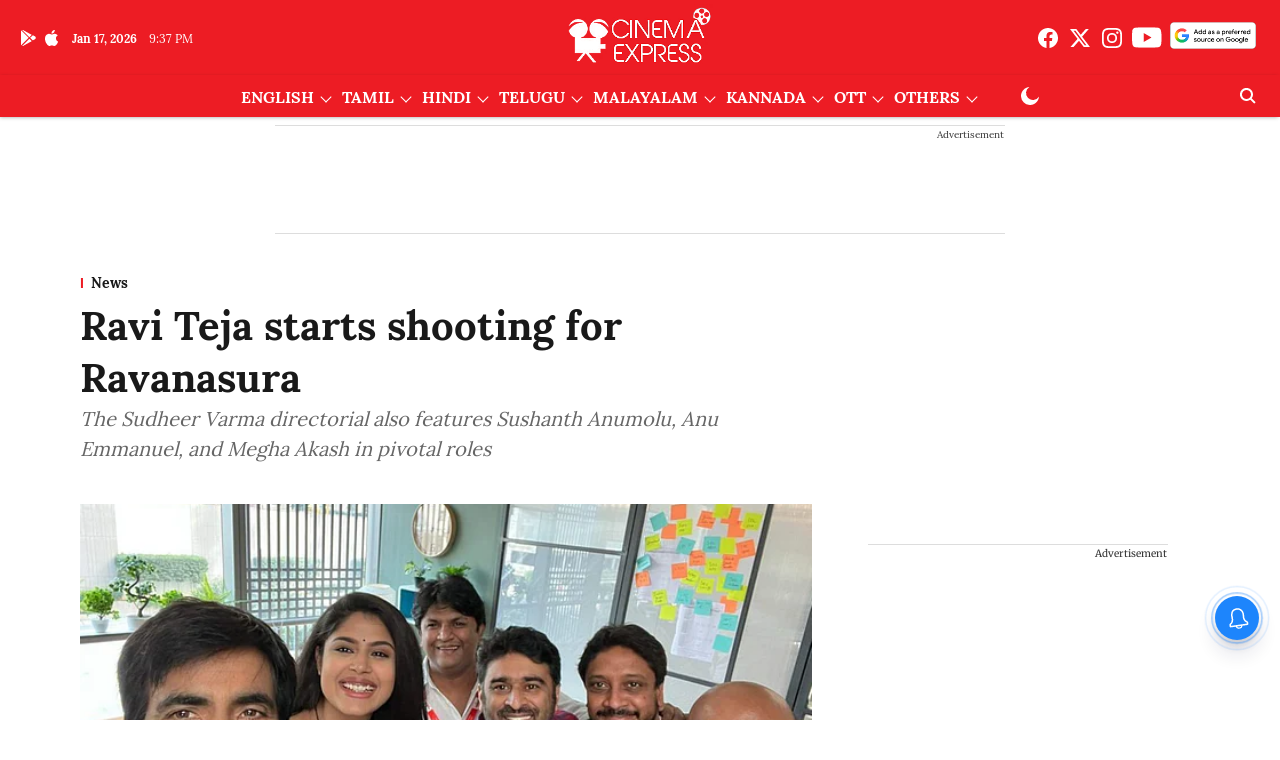

--- FILE ---
content_type: text/html; charset=utf-8
request_url: https://www.cinemaexpress.com/telugu/news/2022/feb/02/ravi-teja-starts-shooting-for-ravanasura-29478.html
body_size: 93936
content:
<!DOCTYPE html>
<html lang="en" dir="ltr">
<head>
    <meta charset="utf-8"/>
    <title>Ravi Teja starts shooting for Ravanasura</title><link rel="canonical" href="https://www.cinemaexpress.com/telugu/news/2022/Feb/02/ravi-teja-starts-shooting-for-ravanasura-29478.html"/><meta name="author" content="CE Features"/><meta name="news_keywords" content=""/><meta name="description" content="The Sudheer Varma directorial also features Sushanth Anumolu, Anu Emmanuel, and Megha Akash in pivotal roles"/><meta name="title" content="Ravi Teja starts shooting for Ravanasura"/><meta property="og:type" content="article"/><meta property="og:url" content="https://www.cinemaexpress.com/telugu/news/2022/Feb/02/ravi-teja-starts-shooting-for-ravanasura-29478.html"/><meta property="og:title" content="Ravi Teja starts shooting for Ravanasura"/><meta property="og:description" content="Actor Ravi Teja has begun shooting for his upcoming action thriller Ravanasura. The Krack actor shared a picture alongside the film&#x27;s cast and crew from the loc"/><meta name="twitter:card" content="summary_large_image"/><meta name="twitter:title" content="Ravi Teja starts shooting for Ravanasura"/><meta name="twitter:description" content="Actor Ravi Teja has begun shooting for his upcoming action thriller Ravanasura. The Krack actor shared a picture alongside the film&#x27;s cast and crew from the loc"/><meta name="robots" content="max-image-preview:large"/><meta name="twitter:image" content="https://media.cinemaexpress.com/cinemaexpress%2Fimport%2F2022%2F2%2F2%2Foriginal%2FRavi_Teja_with_Ravanasura_team.jpg?w=1200&amp;ar=40%3A21&amp;auto=format%2Ccompress&amp;ogImage=true&amp;mode=crop&amp;enlarge=true&amp;overlay=false&amp;overlay_position=bottom&amp;overlay_width=100"/><meta property="twitter:image:alt" content="Ravi Teja starts shooting for Ravanasura"/><meta property="og:image" content="https://media.cinemaexpress.com/cinemaexpress%2Fimport%2F2022%2F2%2F2%2Foriginal%2FRavi_Teja_with_Ravanasura_team.jpg?w=1200&amp;ar=40%3A21&amp;auto=format%2Ccompress&amp;ogImage=true&amp;mode=crop&amp;enlarge=true&amp;overlay=false&amp;overlay_position=bottom&amp;overlay_width=100"/><meta property="og:image:width" content="1200"/><meta property="og:image:alt" content="Ravi Teja starts shooting for Ravanasura"/><meta name="twitter:creator" content="migrator"/><meta name="twitter:site" content="@XpressCinema"/><meta name="twitter:domain" content="https://www.cinemaexpress.com"/><meta property="fb:app_id" content="1195034961698341"/><meta property="og:site_name" content="Cinema Express"/><script type="application/ld+json">{"@context":"http://schema.org","@type":"BreadcrumbList","itemListElement":[{"@type":"ListItem","position":1,"name":"Home","item":"https://www.cinemaexpress.com"},{"@type":"ListItem","position":2,"name":"Telugu","item":"https://www.cinemaexpress.com/telugu"},{"@type":"ListItem","position":3,"name":"News","item":"https://www.cinemaexpress.com/telugu/news"},{"@type":"ListItem","position":4,"name":"Ravi Teja starts shooting for Ravanasura","item":"https://www.cinemaexpress.com/telugu/news/2022/Feb/02/ravi-teja-starts-shooting-for-ravanasura-29478.html"}]}</script><meta/><script type="application/ld+json">{"headline":"Ravi Teja starts shooting for Ravanasura","image":[{"@type":"ImageObject","url":"https://media.cinemaexpress.com/cinemaexpress/import/2022/2/2/original/Ravi_Teja_with_Ravanasura_team.jpg?w=1200&h=675&auto=format%2Ccompress&fit=max&enlarge=true","width":"1200","height":"675"},{"@type":"ImageObject","url":"https://media.cinemaexpress.com/cinemaexpress/import/2022/2/2/original/Ravi_Teja_with_Ravanasura_team.jpg?w=1200&h=900&auto=format%2Ccompress&fit=max&enlarge=true","width":"1200","height":"900"},{"@type":"ImageObject","url":"https://media.cinemaexpress.com/cinemaexpress/import/2022/2/2/original/Ravi_Teja_with_Ravanasura_team.jpg?w=1200&h=1200&auto=format%2Ccompress&fit=max&enlarge=true","width":"1200","height":"1200"}],"url":"https://www.cinemaexpress.com/telugu/news/2022/Feb/02/ravi-teja-starts-shooting-for-ravanasura-29478.html","datePublished":"2022-02-02T13:27:00Z","mainEntityOfPage":{"@type":"WebPage","@id":"https://www.cinemaexpress.com/telugu/news/2022/Feb/02/ravi-teja-starts-shooting-for-ravanasura-29478.html"},"publisher":{"@type":"Organization","@context":"http://schema.org","name":"Cinema Express","url":"https://www.cinemaexpress.com","logo":{"@context":"http://schema.org","@type":"ImageObject","author":"cinemaexpress","contentUrl":"https://media.cinemaexpress.com/cinemaexpress/2025-07-25/9wo9sp0o/CElogo.png","url":"https://media.cinemaexpress.com/cinemaexpress/2025-07-25/9wo9sp0o/CElogo.png","name":"logo","width":"","height":""},"sameAs":["https://www.facebook.com/XpressCinema","https://twitter.com/XpressCinema","https://www.instagram.com/xpresscinema/?hl=en","https://www.youtube.com/channel/UC2MgcperJNAFDQgafrijUnA?sub_confirmation=1","https://google.com/preferences/source?q=https://www.cinemaexpress.com/"],"id":"https://www.cinemaexpress.com"},"author":[{"@type":"Person","givenName":"CE Features","name":"CE Features","url":"https://www.cinemaexpress.com/author/ce-features"}],"keywords":"","thumbnailUrl":"https://media.cinemaexpress.com/cinemaexpress/import/2022/2/2/original/Ravi_Teja_with_Ravanasura_team.jpg?w=1200&h=675&auto=format%2Ccompress&fit=max&enlarge=true","articleBody":"Actor Ravi Teja has begun shooting for his upcoming action thriller Ravanasura..The Krack actor shared a picture alongside the film's cast and crew from the location and wrote, &quot;First day!! #RAVANASURA...Supperr excited (sic).&quot;.Incidentally, the actor was supposed to join the sets in January, but the delay in completion of his next film, Ramarao on Duty has prompted a change in plans..Directed by Sudheer Varma, Ravanasura showcases Ravi Teja as a lawyer and his role has ten different shades on the lines of the antagonist of the Hindu epic Ramayana..Produced by Abhishek Nama, the film also features Sushanth Anumolu, Anu Emmanuel, Megha Akash, Daksha Nagarkar, Poojitha Ponnada, and Faria Abdullah in prominent roles..The story of Ravanasura has been written by Srikanth Vissa, while Harshavardhan Rameswar and Bheems Ceciroleo are providing the music..Apart from this film, Ravi Teja will also be seen in Dhamaka, Tiger Nageswara Rao and Waltair Veerayya. His other film, Khiladi is slated for release on February 11.","dateCreated":"2022-02-02T13:27:00Z","dateModified":"2022-02-02T13:27:00Z","name":"Ravi Teja starts shooting for Ravanasura","isPartOf":{"@type":"WebPage","url":"https://www.cinemaexpress.com/telugu/news/2022/Feb/02/ravi-teja-starts-shooting-for-ravanasura-29478.html","primaryImageOfPage":{"@type":"ImageObject","url":"https://media.cinemaexpress.com/cinemaexpress/import/2022/2/2/original/Ravi_Teja_with_Ravanasura_team.jpg?w=1200&h=675&auto=format%2Ccompress&fit=max&enlarge=true","width":"1200","height":"675"}},"articleSection":"News","alternativeHeadline":"","description":null,"@type":"NewsArticle","@context":"http://schema.org"}</script><link rel="amphtml" href="https://www.cinemaexpress.com/amp/story/telugu/news/2022/Feb/02/ravi-teja-starts-shooting-for-ravanasura-29478.html"/>
    <link href="/manifest.json" rel="manifest">
    <link rel="icon" href="/favicon.ico" type="image/x-icon">
    <meta content="width=device-width, initial-scale=1" name="viewport">
    <meta name="apple-mobile-web-app-capable" content="yes">
    <meta name="apple-mobile-web-app-status-bar-style" content="black">
    <meta name="apple-mobile-web-app-title" content="cinemaexpress">
    <meta name="theme-color" content="#ed1c24">

    

    
<script>
  window._izq = window._izq || [];
  window._izq.push(["init"]);
</script>
    
<script>
  (() => setTimeout(() => {
    const scriptTag = document.createElement("script");
    scriptTag.setAttribute("src", "https://cdn.izooto.com/scripts/8e4ff6b3cf3e0d457ef7fd9f434f9fe2cf9cb6d9.js");
    scriptTag.setAttribute("async", "true");
    const head = document.head;
    head.insertBefore(scriptTag, head.firstElementChild);
  }, 4000))();
</script>
  



            

    <link data-react-helmet="true" rel="preload" as="image" imagesrcset="//media.cinemaexpress.com/cinemaexpress%2Fimport%2F2022%2F2%2F2%2Foriginal%2FRavi_Teja_with_Ravanasura_team.jpg?w=480&amp;auto=format%2Ccompress&amp;fit=max 480w,//media.cinemaexpress.com/cinemaexpress%2Fimport%2F2022%2F2%2F2%2Foriginal%2FRavi_Teja_with_Ravanasura_team.jpg?w=640&amp;auto=format%2Ccompress&amp;fit=max 640w,//media.cinemaexpress.com/cinemaexpress%2Fimport%2F2022%2F2%2F2%2Foriginal%2FRavi_Teja_with_Ravanasura_team.jpg?w=768&amp;auto=format%2Ccompress&amp;fit=max 768w,//media.cinemaexpress.com/cinemaexpress%2Fimport%2F2022%2F2%2F2%2Foriginal%2FRavi_Teja_with_Ravanasura_team.jpg?w=1024&amp;auto=format%2Ccompress&amp;fit=max 1024w,//media.cinemaexpress.com/cinemaexpress%2Fimport%2F2022%2F2%2F2%2Foriginal%2FRavi_Teja_with_Ravanasura_team.jpg?w=1200&amp;auto=format%2Ccompress&amp;fit=max 1200w" imagesizes="(max-width: 768px) 100vw, 50vw"/>
    <!-- Styles for CLS start-->
    <style>
        :root {
            --logoWidth: 115px;
            --logoHeight: 32px;
        }
        .header-height {
            height: 48px !important;
        }
        .sticky-header-height {
            height:  48px !important;
        }
        .logoHeight {
            max-height: 32px !important;
            max-width: 115px !important;
        }
        @media (min-width: 768px) {
            :root {
                --logoWidth: 180px;
                --logoHeight: 56px;
            }
            .header-height {
                height: 73px !important;
            }
            .sticky-header-height {
                height: 113px !important;
            }
            .logoHeight {
                max-height: 56px !important;
                max-width: 180px !important;
            }
        }
    </style>
   <!-- Styles for CLS end-->

    <style>
         
        @font-face {
  font-display: swap;
  font-family: Lora;
  font-style: normal;
  font-weight: 400;
  src: local("Lora Regular"), local("Lora-Regular"),
    url(https://fonts.gstatic.com/s/lora/v12/0QIvMX1D_JOuMwf7I-NP.woff2) format("woff2"),
    url(https://fonts.gstatic.com/s/lora/v12/0QIvMX1D_JOuMwr7JQ.woff) format("woff");
  unicode-range: U+0460-052F, U+1C80-1C88, U+20B4, U+2DE0-2DFF, U+A640-A69F, U+FE2E-FE2F;
}
@font-face {
  font-display: swap;
  font-family: Lora;
  font-style: normal;
  font-weight: 400;
  src: local("Lora Regular"), local("Lora-Regular"),
    url(https://fonts.gstatic.com/s/lora/v12/0QIvMX1D_JOuMw77I-NP.woff2) format("woff2"),
    url(https://fonts.gstatic.com/s/lora/v12/0QIvMX1D_JOuMwr7JQ.woff) format("woff");
  unicode-range: U+0400-045F, U+0490-0491, U+04B0-04B1, U+2116;
}
@font-face {
  font-display: swap;
  font-family: Lora;
  font-style: normal;
  font-weight: 400;
  src: local("Lora Regular"), local("Lora-Regular"),
    url(https://fonts.gstatic.com/s/lora/v12/0QIvMX1D_JOuMwX7I-NP.woff2) format("woff2"),
    url(https://fonts.gstatic.com/s/lora/v12/0QIvMX1D_JOuMwr7JQ.woff) format("woff");
  unicode-range: U+0102-0103, U+0110-0111, U+1EA0-1EF9, U+20AB;
}
@font-face {
  font-display: swap;
  font-family: Lora;
  font-style: normal;
  font-weight: 400;
  src: local("Lora Regular"), local("Lora-Regular"),
    url(https://fonts.gstatic.com/s/lora/v12/0QIvMX1D_JOuMwT7I-NP.woff2) format("woff2"),
    url(https://fonts.gstatic.com/s/lora/v12/0QIvMX1D_JOuMwr7JQ.woff) format("woff");
  unicode-range: U+0100-024F, U+0259, U+1E00-1EFF, U+2020, U+20A0-20AB, U+20AD-20CF, U+2113, U+2C60-2C7F, U+A720-A7FF;
}
@font-face {
  font-display: swap;
  font-family: Lora;
  font-style: normal;
  font-weight: 400;
  src: local("Lora Regular"), local("Lora-Regular"),
    url(https://fonts.gstatic.com/s/lora/v12/0QIvMX1D_JOuMwr7Iw.woff2) format("woff2"),
    url(https://fonts.gstatic.com/s/lora/v12/0QIvMX1D_JOuMwr7JQ.woff) format("woff");
  unicode-range: U+0000-00FF, U+0131, U+0152-0153, U+02BB-02BC, U+02C6, U+02DA, U+02DC, U+2000-206F, U+2074, U+20AC,
    U+2122, U+2191, U+2193, U+2212, U+2215, U+FEFF, U+FFFD;
}
@font-face {
  font-display: swap;
  font-family: Lora;
  font-style: normal;
  font-weight: 700;
  src: local("Lora Bold"), local("Lora-Bold"),
    url(https://fonts.gstatic.com/s/lora/v12/0QIgMX1D_JOuO7HeNtFumsmv.woff2) format("woff2"),
    url(https://fonts.gstatic.com/s/lora/v12/0QIgMX1D_JOuO7HeNtxunA.woff) format("woff");
  unicode-range: U+0460-052F, U+1C80-1C88, U+20B4, U+2DE0-2DFF, U+A640-A69F, U+FE2E-FE2F;
}
@font-face {
  font-display: swap;
  font-family: Lora;
  font-style: normal;
  font-weight: 700;
  src: local("Lora Bold"), local("Lora-Bold"),
    url(https://fonts.gstatic.com/s/lora/v12/0QIgMX1D_JOuO7HeNthumsmv.woff2) format("woff2"),
    url(https://fonts.gstatic.com/s/lora/v12/0QIgMX1D_JOuO7HeNtxunA.woff) format("woff");
  unicode-range: U+0400-045F, U+0490-0491, U+04B0-04B1, U+2116;
}
@font-face {
  font-display: swap;
  font-family: Lora;
  font-style: normal;
  font-weight: 700;
  src: local("Lora Bold"), local("Lora-Bold"),
    url(https://fonts.gstatic.com/s/lora/v12/0QIgMX1D_JOuO7HeNtNumsmv.woff2) format("woff2"),
    url(https://fonts.gstatic.com/s/lora/v12/0QIgMX1D_JOuO7HeNtxunA.woff) format("woff");
  unicode-range: U+0102-0103, U+0110-0111, U+1EA0-1EF9, U+20AB;
}
@font-face {
  font-display: swap;
  font-family: Lora;
  font-style: normal;
  font-weight: 700;
  src: local("Lora Bold"), local("Lora-Bold"),
    url(https://fonts.gstatic.com/s/lora/v12/0QIgMX1D_JOuO7HeNtJumsmv.woff2) format("woff2"),
    url(https://fonts.gstatic.com/s/lora/v12/0QIgMX1D_JOuO7HeNtxunA.woff) format("woff");
  unicode-range: U+0100-024F, U+0259, U+1E00-1EFF, U+2020, U+20A0-20AB, U+20AD-20CF, U+2113, U+2C60-2C7F, U+A720-A7FF;
}
@font-face {
  font-display: swap;
  font-family: Lora;
  font-style: normal;
  font-weight: 700;
  src: local("Lora Bold"), local("Lora-Bold"),
    url(https://fonts.gstatic.com/s/lora/v12/0QIgMX1D_JOuO7HeNtxumg.woff2) format("woff2"),
    url(https://fonts.gstatic.com/s/lora/v12/0QIgMX1D_JOuO7HeNtxunA.woff) format("woff");
  unicode-range: U+0000-00FF, U+0131, U+0152-0153, U+02BB-02BC, U+02C6, U+02DA, U+02DC, U+2000-206F, U+2074, U+20AC,
    U+2122, U+2191, U+2193, U+2212, U+2215, U+FEFF, U+FFFD;
}
/* cyrillic-ext */
@font-face {
  font-family: 'Merriweather';
  font-style: normal;
  font-weight: 400;
  font-stretch: normal;
  src: url(https://fonts.gstatic.com/s/merriweather/v33/u-4D0qyriQwlOrhSvowK_l5UcA6zuSYEqOzpPe3HOZJ5eX1WtLaQwmYiScCmDxhtNOKl8yDr3icaGV31GvU.woff2) format('woff2');
  unicode-range: U+0460-052F, U+1C80-1C8A, U+20B4, U+2DE0-2DFF, U+A640-A69F, U+FE2E-FE2F;
font-display: swap; }
/* cyrillic */
@font-face {
  font-family: 'Merriweather';
  font-style: normal;
  font-weight: 400;
  font-stretch: normal;
  src: url(https://fonts.gstatic.com/s/merriweather/v33/u-4D0qyriQwlOrhSvowK_l5UcA6zuSYEqOzpPe3HOZJ5eX1WtLaQwmYiScCmDxhtNOKl8yDr3icaEF31GvU.woff2) format('woff2');
  unicode-range: U+0301, U+0400-045F, U+0490-0491, U+04B0-04B1, U+2116;
font-display: swap; }
/* vietnamese */
@font-face {
  font-family: 'Merriweather';
  font-style: normal;
  font-weight: 400;
  font-stretch: normal;
  src: url(https://fonts.gstatic.com/s/merriweather/v33/u-4D0qyriQwlOrhSvowK_l5UcA6zuSYEqOzpPe3HOZJ5eX1WtLaQwmYiScCmDxhtNOKl8yDr3icaG131GvU.woff2) format('woff2');
  unicode-range: U+0102-0103, U+0110-0111, U+0128-0129, U+0168-0169, U+01A0-01A1, U+01AF-01B0, U+0300-0301, U+0303-0304, U+0308-0309, U+0323, U+0329, U+1EA0-1EF9, U+20AB;
font-display: swap; }
/* latin-ext */
@font-face {
  font-family: 'Merriweather';
  font-style: normal;
  font-weight: 400;
  font-stretch: normal;
  src: url(https://fonts.gstatic.com/s/merriweather/v33/u-4D0qyriQwlOrhSvowK_l5UcA6zuSYEqOzpPe3HOZJ5eX1WtLaQwmYiScCmDxhtNOKl8yDr3icaGl31GvU.woff2) format('woff2');
  unicode-range: U+0100-02BA, U+02BD-02C5, U+02C7-02CC, U+02CE-02D7, U+02DD-02FF, U+0304, U+0308, U+0329, U+1D00-1DBF, U+1E00-1E9F, U+1EF2-1EFF, U+2020, U+20A0-20AB, U+20AD-20C0, U+2113, U+2C60-2C7F, U+A720-A7FF;
font-display: swap; }
/* latin */
@font-face {
  font-family: 'Merriweather';
  font-style: normal;
  font-weight: 400;
  font-stretch: normal;
  src: url(https://fonts.gstatic.com/s/merriweather/v33/u-4D0qyriQwlOrhSvowK_l5UcA6zuSYEqOzpPe3HOZJ5eX1WtLaQwmYiScCmDxhtNOKl8yDr3icaFF31.woff2) format('woff2');
  unicode-range: U+0000-00FF, U+0131, U+0152-0153, U+02BB-02BC, U+02C6, U+02DA, U+02DC, U+0304, U+0308, U+0329, U+2000-206F, U+20AC, U+2122, U+2191, U+2193, U+2212, U+2215, U+FEFF, U+FFFD;
font-display: swap; }
/* cyrillic-ext */
@font-face {
  font-family: 'Merriweather';
  font-style: normal;
  font-weight: 700;
  font-stretch: normal;
  src: url(https://fonts.gstatic.com/s/merriweather/v33/u-4D0qyriQwlOrhSvowK_l5UcA6zuSYEqOzpPe3HOZJ5eX1WtLaQwmYiScCmDxhtNOKl8yDrOSAaGV31GvU.woff2) format('woff2');
  unicode-range: U+0460-052F, U+1C80-1C8A, U+20B4, U+2DE0-2DFF, U+A640-A69F, U+FE2E-FE2F;
font-display: swap; }
/* cyrillic */
@font-face {
  font-family: 'Merriweather';
  font-style: normal;
  font-weight: 700;
  font-stretch: normal;
  src: url(https://fonts.gstatic.com/s/merriweather/v33/u-4D0qyriQwlOrhSvowK_l5UcA6zuSYEqOzpPe3HOZJ5eX1WtLaQwmYiScCmDxhtNOKl8yDrOSAaEF31GvU.woff2) format('woff2');
  unicode-range: U+0301, U+0400-045F, U+0490-0491, U+04B0-04B1, U+2116;
font-display: swap; }
/* vietnamese */
@font-face {
  font-family: 'Merriweather';
  font-style: normal;
  font-weight: 700;
  font-stretch: normal;
  src: url(https://fonts.gstatic.com/s/merriweather/v33/u-4D0qyriQwlOrhSvowK_l5UcA6zuSYEqOzpPe3HOZJ5eX1WtLaQwmYiScCmDxhtNOKl8yDrOSAaG131GvU.woff2) format('woff2');
  unicode-range: U+0102-0103, U+0110-0111, U+0128-0129, U+0168-0169, U+01A0-01A1, U+01AF-01B0, U+0300-0301, U+0303-0304, U+0308-0309, U+0323, U+0329, U+1EA0-1EF9, U+20AB;
font-display: swap; }
/* latin-ext */
@font-face {
  font-family: 'Merriweather';
  font-style: normal;
  font-weight: 700;
  font-stretch: normal;
  src: url(https://fonts.gstatic.com/s/merriweather/v33/u-4D0qyriQwlOrhSvowK_l5UcA6zuSYEqOzpPe3HOZJ5eX1WtLaQwmYiScCmDxhtNOKl8yDrOSAaGl31GvU.woff2) format('woff2');
  unicode-range: U+0100-02BA, U+02BD-02C5, U+02C7-02CC, U+02CE-02D7, U+02DD-02FF, U+0304, U+0308, U+0329, U+1D00-1DBF, U+1E00-1E9F, U+1EF2-1EFF, U+2020, U+20A0-20AB, U+20AD-20C0, U+2113, U+2C60-2C7F, U+A720-A7FF;
font-display: swap; }
/* latin */
@font-face {
  font-family: 'Merriweather';
  font-style: normal;
  font-weight: 700;
  font-stretch: normal;
  src: url(https://fonts.gstatic.com/s/merriweather/v33/u-4D0qyriQwlOrhSvowK_l5UcA6zuSYEqOzpPe3HOZJ5eX1WtLaQwmYiScCmDxhtNOKl8yDrOSAaFF31.woff2) format('woff2');
  unicode-range: U+0000-00FF, U+0131, U+0152-0153, U+02BB-02BC, U+02C6, U+02DA, U+02DC, U+0304, U+0308, U+0329, U+2000-206F, U+20AC, U+2122, U+2191, U+2193, U+2212, U+2215, U+FEFF, U+FFFD;
font-display: swap; }

        
        body.fonts-loaded {--primaryFont: "Lora", -apple-system, BlinkMacSystemFont, 'Segoe UI', 'Roboto', 'Oxygen', 'Ubuntu', 'Cantarell',
  'Fira Sans', 'Droid Sans', 'Helvetica Neue', sans-serif;--secondaryFont: "Merriweather", -apple-system, BlinkMacSystemFont, 'Segoe UI', 'Roboto', 'Oxygen', 'Ubuntu', 'Cantarell',
  'Fira Sans', 'Droid Sans', 'Helvetica Neue', sans-serif;--fontsize-larger: 24px;--fontsize-halfjumbo: 32px;--fontsize-largest: 29px;--fontsize-smaller: 11px;--fontsize-small: 13px;--fontsize-medium: 16px;}
        #sw-wrapper{position:fixed;background-color:#fff;align-items:center;margin:0 40px 48px;width:294px;height:248px;box-shadow:0 0 10px 0 rgba(0,0,0,.19);bottom:0;z-index:1001;flex-direction:column;display:none;right:0}.sw-app{font-weight:700;text-transform:capitalize}.sw-url{color:#858585;font-size:12px}#sw-wrapper .sw-wrapper--image{width:56px;margin-bottom:10px}#sw-wrapper #service-worker-popup{position:absolute;border:0;border-radius:0;bottom:32px;background-color:var(--primaryColor,#2c61ad)}#sw-wrapper #close-dialog{align-self:flex-end;border:0;background-color:transparent;color:var(--primaryColor,#000);padding:12px}#sw-wrapper #close-dialog svg{width:24px}@media (min-width:320px) and (max-width:767px){#sw-wrapper{position:fixed;background-color:#fff;width:100%;align-items:center;justify-content:start;height:248px;bottom:0;z-index:1001;flex-direction:column;margin:0}}
        </style>
    <style>
        /*! normalize.css v7.0.0 | MIT License | github.com/necolas/normalize.css */html{-ms-text-size-adjust:100%;-webkit-text-size-adjust:100%;line-height:1.15}article,aside,footer,header,nav,section{display:block}h1{font-size:2em;margin:.67em 0}figcaption,figure,main{display:block}figure{margin:1em 40px}hr{box-sizing:content-box;height:0;overflow:visible}pre{font-family:monospace;font-size:1em}a{-webkit-text-decoration-skip:objects;background-color:transparent}abbr[title]{border-bottom:none;text-decoration:underline;text-decoration:underline dotted}b,strong{font-weight:bolder}code,kbd,samp{font-family:monospace;font-size:1em}dfn{font-style:italic}mark{background-color:#ff0;color:#000}small{font-size:80%}sub,sup{font-size:75%;line-height:0;position:relative;vertical-align:baseline}sub{bottom:-.25em}sup{top:-.5em}audio,video{display:inline-block}audio:not([controls]){display:none;height:0}img{border-style:none}svg:not(:root){overflow:hidden}button,input,optgroup,select,textarea{font-family:var(--primaryFont);font-size:100%;line-height:1.15;margin:0}button,input{overflow:visible}button,select{text-transform:none}[type=reset],[type=submit],button,html [type=button]{-webkit-appearance:button}[type=button]::-moz-focus-inner,[type=reset]::-moz-focus-inner,[type=submit]::-moz-focus-inner,button::-moz-focus-inner{border-style:none;padding:0}[type=button]:-moz-focusring,[type=reset]:-moz-focusring,[type=submit]:-moz-focusring,button:-moz-focusring{outline:1px dotted ButtonText}fieldset{padding:.35em .75em .625em}legend{box-sizing:border-box;color:inherit;display:table;max-width:100%;padding:0;white-space:normal}progress{display:inline-block;vertical-align:baseline}textarea{overflow:auto}[type=checkbox],[type=radio]{box-sizing:border-box;padding:0}[type=number]::-webkit-inner-spin-button,[type=number]::-webkit-outer-spin-button{height:auto}[type=search]{-webkit-appearance:textfield;outline-offset:-2px}[type=search]::-webkit-search-cancel-button,[type=search]::-webkit-search-decoration{-webkit-appearance:none}::-webkit-file-upload-button{-webkit-appearance:button;font:inherit}details,menu{display:block}summary{display:list-item}canvas{display:inline-block}[hidden],template{display:none}:root{--transparentBlack:rgba(53,53,53,.5);--blackTransparent:rgba(0,0,0,.2);--rgbBlack:0,0,0;--rgbWhite:255,255,255;--white:#fff;--black:#000;--shaded-grey:#6f6d70;--base-blue:#2f73e4;--slighty-darker-blue:#4860bc;--gray-light:#818181;--grey:#dadada;--light-blue:#e7e7f6;--orange:#e84646;--light-gray:#333;--off-grey:#dadee1;--lighter-gray:#797979;--darkest-gray:#333;--darker-gray:#313131;--faded-gray:#0f0f0f;--red:#ff7171;--bright-red:#de0c0b;--blue:#023048;--gray:#5c5c5c;--gray-darkest:#232323;--gray-lighter:#a4a4a4;--gray-lightest:#e9e6e6;--facebook:#4e71a8;--twitter:#1cb7eb;--linkedin:#0077b5;--whatsapp:#25d366;--concrete:#f2f2f2;--tundora:#4c4c4c;--greyBlack:#464646;--gray-whiter:#d8d8d8;--gray-white-fa:#fafafa;--lightBlue:#5094fb;--whitest:#eaeaea;--darkBlue:#132437;--paragraphColor:#4d4d4d;--success:#2dbe65;--defaultDarkBackground:#262626;--defaultDarkBorder:rgba(161,175,194,.1);--font-size-smaller:12px;--font-size-small:14px;--font-size-base:16px;--font-size-medium:18px;--fontsize-large:24px;--fontsize-larger:32px;--oneColWidth:73px;--sevenColWidth:655px;--outerSpace:calc(50vw - 594px);--headerWidth:122px;--headerLargeWidth:190px;--headerHeight:32px;--bold:bold;--normal:normal}@media (min-width:768px){:root{--headerWidth:300px;--headerHeight:56px;--headerLargeWidth:300px}}html{font-size:100%}body{font-family:var(--primaryFont);font-size:1rem;font-weight:400;line-height:var(--bodyLineHeight);text-rendering:auto}h1,h2,h3,h4,h5,h6,ol,p,ul{font-weight:400;margin:0;padding:0}h1{font-size:2.25rem;font-weight:300;line-height:1.38889rem}h1,h2{font-family:var(--primaryFont)}h2{font-size:2rem;line-height:2.22222rem;padding:.75rem 0 .5rem}h3{font-family:var(--primaryFont);font-size:1.8125rem;line-height:1.24138rem;word-break:normal}h4{font-size:1.5rem}h4,h5{font-weight:700;line-height:1.33333rem}h5{font-size:1.125rem}h6{font-size:.8125rem;line-height:1.23077rem}p{font-size:1rem;line-height:var(--bodyLineHeight)}li,p{font-family:var(--primaryFont)}:root{--zIndex-60:600;--zIndex-header-item:601;--zIndex-social:499;--zIndex-social-popup:1000;--zIndex-sub-menu:9;--zIndex-99:99;--zIndex-search:999;--zIndex-menu:2;--zIndex-loader-overlay:1100}.play-icon{position:relative}.play-icon:after,.play-icon:before{content:"";display:block;left:50%;position:absolute;top:50%;transform:translateX(-50%) translateY(-50%)}.play-icon:before{background:#000;border-radius:50%;height:46px;opacity:.8;width:46px;z-index:10}@media (min-width:768px){.play-icon:before{height:60px;width:60px}}.play-icon:after{border-bottom:7px solid transparent;border-left:11px solid #fff;border-top:7px solid transparent;height:0;margin-left:2px;width:0;z-index:11}@media (min-width:768px){.play-icon:after{border-bottom:9px solid transparent;border-left:15px solid #fff;border-top:9px solid transparent}}.play-icon--small:before{height:46px;width:46px}@media (min-width:768px){.play-icon--small:before{height:46px;width:46px}}.play-icon--small:after{border-bottom:7px solid transparent;border-left:11px solid #fff;border-top:7px solid transparent}@media (min-width:768px){.play-icon--small:after{border-bottom:9px solid transparent;border-left:15px solid #fff;border-top:9px solid transparent}}.play-icon--medium:before{height:46px;width:46px}@media (min-width:768px){.play-icon--medium:before{height:65px;width:65px}}.play-icon--medium:after{border-bottom:7px solid transparent;border-left:11px solid #fff;border-top:7px solid transparent}@media (min-width:768px){.play-icon--medium:after{border-bottom:13px solid transparent;border-left:20px solid #fff;border-top:13px solid transparent}}.play-icon--large:before{height:46px;width:46px}@media (min-width:768px){.play-icon--large:before{height:100px;width:100px}}.play-icon--large:after{border-bottom:7px solid transparent;border-left:11px solid #fff;border-top:7px solid transparent}@media (min-width:768px){.play-icon--large:after{border-bottom:15px solid transparent;border-left:22px solid #fff;border-top:15px solid transparent}}.component-wrapper{overflow:auto;padding:32px 15px}.component-wrapper,.maxwidth-wrapper{margin-left:auto;margin-right:auto;max-width:1172px}.component-wrapper-fluid{margin-bottom:15px}@media (min-width:768px){.component-wrapper-fluid{padding-top:15px}}.card-background-color{background-color:var(--white)}.card>:nth-child(3){clear:both;content:""}.app-ad{overflow:hidden;text-align:center;width:100%}.app-ad--vertical{padding-bottom:15px;text-align:center}@media (min-width:768px){.app-ad--vertical{text-align:right}}.app-ad--mrec .adBox,.app-ad--mrec .adbutler-wrapper{padding:30px 0}.app-ad--story-mrec .adBox,.app-ad--story-mrec .adbutler-wrapper{padding-bottom:35px}.app-ad--leaderboard .adBox,.app-ad--leaderboard .adbutler-wrapper{padding:8px}.app-ad--horizontal{clear:both}.app-ad--horizontal .adBox,.app-ad--horizontal .adbutler-wrapper{padding:15px 0}.app-ad--story-horizontal .adBox,.app-ad--story-horizontal .adbutler-wrapper{padding-bottom:25px}.app-ad--grid-horizontal{grid-column:1/4}.video-play-icon{display:block;position:relative}.video-play-icon:before{background-size:88px;content:"";display:block;height:90px;left:50%;position:absolute;top:50%;transform:translate(-50%,-50%);width:90px;z-index:10}.qt-button{border-radius:100px;color:#fff;font-family:var(--primaryFont);font-size:1rem;font-weight:300;padding:10px 28px;text-align:center}.qt-button:hover{cursor:pointer}.qt-button--primary{background:#2f73e4}.qt-button--secondary{background:#2f73e4;border:1px solid #fff}.qt-button--transparent{background:transparent;border:2px solid #2f73e4;color:#2f73e4}.overlay{background:rgba(0,0,0,.09);display:none;height:100%;left:0;position:fixed;top:0;width:100%;z-index:600}.overlay--active{display:block}.sidebar{height:100%;left:0;overflow:scroll;padding:50px 48px;position:fixed;top:0;transform:translateX(-100%);transition:transform 375ms cubic-bezier(0,0,.2,1);width:100%;z-index:601}@media (min-width:768px){.sidebar{width:445px}}.sidebar.open{background-color:var(--headerBackgroundColor,#fff);color:var(--headerTextColor,#333);transform:translateX(0);transition:transform 375ms cubic-bezier(.4,0,1,1)}.ltr-side-bar{left:auto;right:0;transform:translateX(100%)}.ltr-arrow{left:0;position:absolute;right:unset}.sidebar.open.ltr-side-bar{transform:translateX(0)}.sidebar__nav__logo{font-family:var(--primaryFont);font-size:2.125rem;font-weight:700;margin-bottom:60px}.sidebar__nav__logo:after,.sidebar__nav__logo:before{content:"";display:table}.sidebar__nav__logo:after{clear:both}.sidebar__nav__logo .logo{color:#2f73e4;display:inline-block;float:left;font-family:var(--primaryFont);font-size:2.125rem;font-weight:700;max-width:210px;padding:0}.sidebar__nav__logo .logo .app-logo__element{max-height:85px;object-fit:contain}.sidebar__nav__logo .close{color:var(--headerIconColor,#a9a9a9);cursor:pointer;float:right;font-weight:300;height:22px;position:relative;top:16px;width:22px}.sidebar__social li{display:inline-block}.sidebar__social li a{margin-right:25px}ul.sidebar__info{border-top:2px solid #2f73e4;margin:0 0 50px;padding-top:30px}ul.sidebar__info li a{font-size:1.375rem!important;font-weight:300}ul.submenu li a{color:var(--headerTextColor,#a9a9a9);font-size:1.375rem;padding-bottom:25px}.sidebar__nav{font-family:var(--primaryFont)}.sidebar__nav ul{list-style:none;margin:0;padding:0}.sidebar__nav ul li{clear:both}.sidebar__nav ul li a,.sidebar__nav ul li span{cursor:pointer;display:block;font-size:1.625rem;font-weight:300;padding-bottom:30px}.sidebar__nav ul li a:hover,.sidebar__nav ul li span:hover{color:var(--headerIconColor,#a9a9a9)}.sidebar__nav ul li.has--submenu .submenu-arrow{float:right}.sidebar__nav ul li.has--submenu a,.sidebar__nav ul li.has--submenu div{display:flex;justify-content:space-between}.sidebar__nav ul li.has--submenu .submenu-arrow:after{border-style:solid;border-width:.07em .07em 0 0;color:#9e9e9e;content:"";display:inline-block;float:right;height:.45em;position:relative;top:.45em;transform:rotate(135deg);transition:transform .3s;vertical-align:top;width:.45em;will-change:transform}.sidebar__nav ul li.has--submenu.open .submenu-arrow:after{top:.65em;transform:rotate(315deg)}ul.submenu li a:hover{color:var(--headerIconColor,#a9a9a9)}ul.submenu{display:none;padding-left:38px}input,ul.submenu--show{display:block}input{background:#fff;border:none;border-radius:4px;color:#a3a3a3;font-weight:300;padding:10px 15px;width:100%}button{border-radius:100px;color:#fff;font-size:1rem;padding:10px 27px}.qt-search{align-items:center;display:flex;position:relative}.qt-search__form-wrapper{width:100%}.qt-search__form-wrapper form input{background-color:transparent;border-bottom:1px solid #d8d8d8;border-radius:0;font-size:32px;font-weight:700;opacity:.5;outline:none;padding:8px 0}.qt-search__form .search-icon{background:transparent;border:none;cursor:pointer;height:24px;outline:none;position:absolute;right:0;top:0;width:24px}html[dir=rtl] .search-icon{left:0;right:auto}.loader-overlay-container{align-items:center;background-color:rgba(0,0,0,.8);bottom:0;display:flex;flex-direction:column-reverse;justify-content:center;left:0;position:fixed;right:0;top:0;z-index:var(--zIndex-loader-overlay)}.spinning-loader{animation:spinAnimation 1.1s ease infinite;border-radius:50%;font-size:10px;height:1em;position:relative;text-indent:-9999em;transform:translateZ(0);width:1em}@keyframes spinAnimation{0%,to{box-shadow:0 -2.6em 0 0 var(--white),1.8em -1.8em 0 0 var(--blackTransparent),2.5em 0 0 0 var(--blackTransparent),1.75em 1.75em 0 0 var(--blackTransparent),0 2.5em 0 0 var(--blackTransparent),-1.8em 1.8em 0 0 var(--blackTransparent),-2.6em 0 0 0 hsla(0,0%,100%,.5),-1.8em -1.8em 0 0 hsla(0,0%,100%,.7)}12.5%{box-shadow:0 -2.6em 0 0 hsla(0,0%,100%,.7),1.8em -1.8em 0 0 var(--white),2.5em 0 0 0 var(--blackTransparent),1.75em 1.75em 0 0 var(--blackTransparent),0 2.5em 0 0 var(--blackTransparent),-1.8em 1.8em 0 0 var(--blackTransparent),-2.6em 0 0 0 var(--blackTransparent),-1.8em -1.8em 0 0 hsla(0,0%,100%,.5)}25%{box-shadow:0 -2.6em 0 0 hsla(0,0%,100%,.5),1.8em -1.8em 0 0 hsla(0,0%,100%,.7),2.5em 0 0 0 var(--white),1.75em 1.75em 0 0 var(--blackTransparent),0 2.5em 0 0 var(--blackTransparent),-1.8em 1.8em 0 0 var(--blackTransparent),-2.6em 0 0 0 var(--blackTransparent),-1.8em -1.8em 0 0 var(--blackTransparent)}37.5%{box-shadow:0 -2.6em 0 0 var(--blackTransparent),1.8em -1.8em 0 0 hsla(0,0%,100%,.5),2.5em 0 0 0 hsla(0,0%,100%,.7),1.75em 1.75em 0 0 var(--white),0 2.5em 0 0 var(--blackTransparent),-1.8em 1.8em 0 0 var(--blackTransparent),-2.6em 0 0 0 var(--blackTransparent),-1.8em -1.8em 0 0 var(--blackTransparent)}50%{box-shadow:0 -2.6em 0 0 var(--blackTransparent),1.8em -1.8em 0 0 var(--blackTransparent),2.5em 0 0 0 hsla(0,0%,100%,.5),1.75em 1.75em 0 0 hsla(0,0%,100%,.7),0 2.5em 0 0 var(--white),-1.8em 1.8em 0 0 var(--blackTransparent),-2.6em 0 0 0 var(--blackTransparent),-1.8em -1.8em 0 0 var(--blackTransparent)}62.5%{box-shadow:0 -2.6em 0 0 var(--blackTransparent),1.8em -1.8em 0 0 var(--blackTransparent),2.5em 0 0 0 var(--blackTransparent),1.75em 1.75em 0 0 hsla(0,0%,100%,.5),0 2.5em 0 0 hsla(0,0%,100%,.7),-1.8em 1.8em 0 0 var(--white),-2.6em 0 0 0 var(--blackTransparent),-1.8em -1.8em 0 0 var(--blackTransparent)}75%{box-shadow:0 -2.6em 0 0 var(--blackTransparent),1.8em -1.8em 0 0 var(--blackTransparent),2.5em 0 0 0 var(--blackTransparent),1.75em 1.75em 0 0 var(--blackTransparent),0 2.5em 0 0 hsla(0,0%,100%,.5),-1.8em 1.8em 0 0 hsla(0,0%,100%,.7),-2.6em 0 0 0 var(--white),-1.8em -1.8em 0 0 var(--blackTransparent)}87.5%{box-shadow:0 -2.6em 0 0 var(--blackTransparent),1.8em -1.8em 0 0 var(--blackTransparent),2.5em 0 0 0 var(--blackTransparent),1.75em 1.75em 0 0 var(--blackTransparent),0 2.5em 0 0 var(--blackTransparent),-1.8em 1.8em 0 0 hsla(0,0%,100%,.5),-2.6em 0 0 0 hsla(0,0%,100%,.7),-1.8em -1.8em 0 0 var(--white)}}.icon.loader{fill:var(--primaryColor);height:50px;left:calc(50% - 50px);position:fixed;top:calc(50% - 25px);width:100px}:root{--arrow-c-brand1:#ff214b;--arrow-c-brand2:#1bbb87;--arrow-c-brand3:#6fe7c0;--arrow-c-brand4:#f6f8ff;--arrow-c-brand5:#e9e9e9;--arrow-c-accent1:#2fd072;--arrow-c-accent2:#f5a623;--arrow-c-accent3:#f81010;--arrow-c-accent4:#d71212;--arrow-c-accent5:#f2f2f2;--arrow-c-accent6:#e8eaed;--arrow-c-mono1:#000;--arrow-c-mono2:rgba(0,0,0,.9);--arrow-c-mono3:rgba(0,0,0,.7);--arrow-c-mono4:rgba(0,0,0,.6);--arrow-c-mono5:rgba(0,0,0,.3);--arrow-c-mono6:rgba(0,0,0,.2);--arrow-c-mono7:rgba(0,0,0,.1);--arrow-c-invert-mono1:#fff;--arrow-c-invert-mono2:hsla(0,0%,100%,.9);--arrow-c-invert-mono3:hsla(0,0%,100%,.7);--arrow-c-invert-mono4:hsla(0,0%,100%,.6);--arrow-c-invert-mono5:hsla(0,0%,100%,.3);--arrow-c-invert-mono6:hsla(0,0%,100%,.2);--arrow-c-invert-mono7:hsla(0,0%,100%,.1);--arrow-c-invert-mono8:#dedede;--arrow-c-invert-mono9:hsla(0,0%,87%,.1);--arrow-c-dark:#0d0d0d;--arrow-c-light:#fff;--arrow-spacing-xxxs:2px;--arrow-spacing-xxs:4px;--arrow-spacing-xs:8px;--arrow-spacing-s:12px;--arrow-spacing-m:16px;--arrow-spacing-20:20px;--arrow-spacing-l:24px;--arrow-spacing-xl:32px;--arrow-spacing-28:28px;--arrow-spacing-48:48px;--arrow-spacing-40:40px;--arrow-spacing-96:96px;--arrow-fs-tiny:14px;--arrow-fs-xs:16px;--arrow-fs-s:18px;--arrow-fs-m:20px;--arrow-fs-l:24px;--arrow-fs-xl:26px;--arrow-fs-xxl:30px;--arrow-fs-huge:32px;--arrow-fs-big:40px;--arrow-fs-jumbo:54px;--arrow-fs-28:28px;--arrow-typeface-primary:-apple-system,BlinkMacSystemFont,"Helvetica Neue",Helvetica,Arial,sans-serif;--arrow-typeface-secondary:Verdana,Geneva,Tahoma,sans-serif;--arrow-sans-serif:sans-serif;--arrow-lh-1:1;--arrow-lh-2:1.2;--arrow-lh-3:1.3;--arrow-lh-4:1.4;--arrow-lh-5:1.5;--arrow-fw-light:300;--arrow-fw-normal:400;--arrow-fw-500:500;--arrow-fw-semi-bold:600;--arrow-fw-bold:700;--light-border:var(--arrow-c-invert-mono7);--dark-border:var(--arrow-c-mono7);--fallback-img:#e8e8e8;--z-index-9:9;--z-index-1:1}.arrow-component{-webkit-font-smoothing:antialiased;-moz-osx-font-smoothing:grayscale;-moz-font-feature-settings:"liga" on;font-family:var(--arrow-typeface-primary);font-weight:var(--arrow-fw-normal);text-rendering:optimizeLegibility}.arrow-component h1,.arrow-component h2,.arrow-component h3,.arrow-component h4,.arrow-component h5,.arrow-component h6,.arrow-component ol,.arrow-component ul{font-family:var(--arrow-typeface-primary)}.arrow-component li,.arrow-component p{font-size:var(--arrow-fs-xs);line-height:var(--arrow-lh-1)}.arrow-component figure{margin:0;padding:0}.arrow-component h1{font-size:var(--arrow-fs-28);font-stretch:normal;font-style:normal;font-weight:var(--arrow-fw-bold);letter-spacing:normal;line-height:var(--arrow-lh-3)}@media only screen and (min-width:768px){.arrow-component h1{font-size:var(--arrow-fs-big)}}.arrow-component h2{font-size:var(--arrow-fs-l);font-stretch:normal;font-style:normal;font-weight:var(--arrow-fw-bold);letter-spacing:normal;line-height:var(--arrow-lh-3)}@media only screen and (min-width:768px){.arrow-component h2{font-size:var(--arrow-fs-huge)}}.arrow-component h3{font-size:var(--arrow-fs-m);font-stretch:normal;font-style:normal;font-weight:var(--arrow-fw-bold);letter-spacing:normal;line-height:var(--arrow-lh-3)}@media only screen and (min-width:768px){.arrow-component h3{font-size:var(--arrow-fs-l)}}.arrow-component h4{font-size:var(--arrow-fs-s);font-stretch:normal;font-style:normal;font-weight:var(--arrow-fw-bold);letter-spacing:normal;line-height:var(--arrow-lh-3)}@media only screen and (min-width:768px){.arrow-component h4{font-size:var(--arrow-fs-m)}}.arrow-component h5{font-size:var(--arrow-fs-xs);font-stretch:normal;font-style:normal;font-weight:var(--arrow-fw-bold);letter-spacing:normal;line-height:var(--arrow-lh-3)}@media only screen and (min-width:768px){.arrow-component h5{font-size:var(--arrow-fs-s)}}.arrow-component h6{font-size:var(--arrow-fs-xs);font-weight:var(--arrow-fw-bold);line-height:var(--arrow-lh-3)}.arrow-component h6,.arrow-component p{font-stretch:normal;font-style:normal;letter-spacing:normal}.arrow-component p{font-family:var(--arrow-typeface-secondary);font-size:var(--arrow-fs-m);font-weight:400;line-height:var(--arrow-lh-5);word-break:break-word}.arrow-component.full-width-with-padding{margin-left:calc(-50vw + 50%);margin-right:calc(-50vw + 50%);padding:var(--arrow-spacing-m) calc(50vw - 50%) var(--arrow-spacing-xs) calc(50vw - 50%)}.p-alt{font-size:var(--arrow-fs-xs);font-stretch:normal;font-style:normal;font-weight:400;letter-spacing:normal;line-height:var(--arrow-lh-5)}.author-name,.time{font-weight:400}.author-name,.section-tag,.time{font-size:var(--arrow-fs-tiny);font-stretch:normal;font-style:normal;letter-spacing:normal}.section-tag{font-weight:700;line-height:normal}.arr-hidden-desktop{display:none}@media only screen and (max-width:768px){.arr-hidden-desktop{display:block}}.arr-hidden-mob{display:block}@media only screen and (max-width:768px){.arr-hidden-mob{display:none}}.arr-custom-style a{border-bottom:1px solid var(--arrow-c-mono2);color:var(--arrow-c-mono2)}.arr-story-grid{grid-column-gap:var(--arrow-spacing-l);display:grid;grid-template-columns:repeat(4,minmax(auto,150px));margin:0 12px;position:relative}@media only screen and (min-width:768px){.arr-story-grid{grid-template-columns:[grid-start] minmax(48px,auto) [container-start] repeat(12,minmax(auto,55px)) [container-end] minmax(48px,auto) [grid-end];margin:unset}}@media only screen and (min-width:768px) and (min-width:1025px){.arr-story-grid{grid-template-columns:[grid-start] minmax(56px,auto) [container-start] repeat(12,minmax(auto,73px)) [container-end] minmax(56px,auto) [grid-end]}}.content-style{display:contents}.with-rounded-corners,.with-rounded-corners img{border-radius:var(--arrow-spacing-s)}.arr-image-placeholder{background-color:#f0f0f0}.arr--share-sticky-wrapper{bottom:0;justify-items:flex-start;margin:var(--arrow-spacing-l) 0;position:absolute;right:0;top:120px}@media only screen and (min-width:1025px){.arr--share-sticky-wrapper{left:0;right:unset}}html[dir=rtl] .arr--share-sticky-wrapper{left:0;right:unset}@media only screen and (min-width:1025px){html[dir=rtl] .arr--share-sticky-wrapper{left:unset;right:0}}:root{--max-width-1172:1172px;--spacing-40:40px}body{--arrow-typeface-primary:var(--primaryFont);--arrow-typeface-secondary:var(--secondaryFont);--arrow-c-brand1:var(--primaryColor);--fallback-img:var(--primaryColor);background:#f5f5f5;color:var(--textColor);margin:0;overflow-anchor:none;overflow-x:hidden}#container{min-height:100vh;width:100%}#header-logo img,#header-logo-mobile img{align-content:center;height:var(--logoHeight);width:var(--logoWidth)}.breaking-news-wrapper{min-height:32px}@media (min-width:768px){.breaking-news-wrapper{min-height:40px}}.breaking-news-wrapper.within-container{min-height:48px}@media (min-width:768px){.breaking-news-wrapper.within-container{min-height:72px}}#row-4{max-width:1172px;min-height:100%}*{box-sizing:border-box}.container{margin:0 auto;max-width:1172px;padding:0 16px}h1{font-family:Open Sans,sans-serif;font-size:1.875rem;font-weight:800;margin:10px 0;text-transform:uppercase}h1 span{font-family:Cardo,serif;font-size:1.5rem;font-style:italic;font-weight:400;margin:0 5px;text-transform:none}.toggle{display:block;height:30px;margin:30px auto 10px;width:28px}.toggle span:after,.toggle span:before{content:"";left:0;position:absolute;top:-9px}.toggle span:after{top:9px}.toggle span{display:block;position:relative}.toggle span,.toggle span:after,.toggle span:before{backface-visibility:hidden;background-color:#000;border-radius:2px;height:5px;transition:all .3s;width:100%}.toggle.on span{background-color:transparent}.toggle.on span:before{background-color:#fff;transform:rotate(45deg) translate(5px,5px)}.toggle.on span:after{background-color:#fff;transform:rotate(-45deg) translate(7px,-8px)}.story-card__image.story-card__image--cover.set-fallback{padding:0}a{color:inherit;text-decoration:none}.arr--headline,.arr--story-headline{word-break:break-word}.arrow-component.arr--four-col-sixteen-stories .arr--collection-name h3,.arrow-component.arr--two-col-four-story-highlight .arr--collection-name h3{font-size:inherit;font-weight:inherit}.arrow-component.arr--collection-name .arr-collection-name-border-left{font-size:1.625rem!important;margin-left:-4px;min-width:8px;width:8px}@media (min-width:768px){.arrow-component.arr--collection-name .arr-collection-name-border-left{font-size:2.125rem!important}}.arrow-component.arr--headline h2{padding:0}.sticky-layer{box-shadow:0 1px 6px 0 rgba(0,0,0,.1);left:0;position:fixed;right:0;top:0;z-index:var(--zIndex-search)}.ril__toolbarItem .arr--hyperlink-button{position:relative;top:6px}.arr--text-element p{margin-bottom:15px;word-break:break-word}.arr--text-element ul li{font-family:var(--arrow-typeface-secondary);font-size:var(--arrow-fs-s);line-height:var(--arrow-lh-5);margin-bottom:4px;word-break:break-word}@media (min-width:768px){.arr--text-element ul li{font-size:var(--arrow-fs-m)}}.arr--text-element ol li{margin-bottom:4px}.arr--text-element ul li p{margin-bottom:unset}.arr--blurb-element blockquote{margin:unset}.arr--quote-element p:first-of-type{font-family:var(--primaryFont)}.elm-onecolstorylist{grid-column:1/4}.ril-image-current{width:auto!important}.ril__image,.ril__imageNext,.ril__imagePrev{max-width:100%!important}.rtl-twoColSixStories .arr--content-wrapper{order:-1}.rtl-threeColTwelveStories{order:2}.author-card-wrapper div{display:inline!important}.mode-wrapper{min-width:52px;padding:var(--arrow-spacing-xs) var(--arrow-spacing-m)}@media (--viewport-medium ){.mode-wrapper{min-width:44px;padding:var(--arrow-spacing-xs) var(--arrow-spacing-s)}}img.qt-image{object-fit:cover;width:100%}.qt-image-16x9{margin:0;overflow:hidden;padding-top:56.25%;position:relative}.qt-image-16x9 img{left:0;position:absolute;top:0}.qt-responsive-image{margin:0;overflow:hidden;padding-top:56.25%;position:relative}@media (min-width:768px){.qt-responsive-image{padding-top:37.5%}}.qt-responsive-image img{left:0;position:absolute;top:0}.qt-image-2x3{margin:0}img{display:block;max-width:100%;width:100%}.row{clear:both}.row:after,.row:before{content:"";display:table}.row:after{clear:both}@media (min-width:768px){.col-4:nth-of-type(2n){margin-right:0}}.section__head__title{margin-bottom:20px}@media (min-width:992px){.section__head__title{margin-bottom:30px}}.sub--section{background:rgba(0,0,0,.5);color:#fff;font-size:1.25rem;font-weight:700;padding:6px 14px}.section__card--image{margin-bottom:23px}.author--submission{color:#3d3d3d;font-size:.6875rem;font-weight:300}@media (min-width:992px){.author--submission{font-size:.875rem}}.slick-next{margin-right:0}@media (min-width:992px){.slick-next{margin-right:20px}}.slick-prev{margin-left:0}@media (min-width:992px){.slick-prev{margin-left:20px}}body.dir-right{direction:rtl}.story-element-data-table{max-width:calc(100vw - 24px);overflow:auto;word-break:normal!important}@media (min-width:768px){.story-element-data-table{max-width:62vw}}@media (min-width:768px) and (min-width:1024px){.story-element-data-table{max-width:100%}}.story-element-data-table table{border-collapse:collapse;margin:0 auto}.story-element-data-table th{background-color:var(--gray-lighter)}.story-element-data-table td,.story-element-data-table th{border:1px solid var(--shaded-grey);min-width:80px;padding:5px;vertical-align:text-top}html[dir=rtl] .story-element-data-table table{direction:ltr}html[dir=rtl] .story-element-data-table td,html[dir=rtl] .story-element-data-table th{direction:rtl}.static-container{color:var(--staticTextColor);margin-bottom:15px;margin-left:auto;margin-right:auto;max-width:1172px;overflow:auto;padding:15px 15px 0}@media (min-width:768px){.static-container{padding:30px}}@media (min-width:992px){.static-container{padding:50px 120px}}.static-container__wrapper{padding:20px}@media (min-width:768px){.static-container__wrapper{padding:30px}}@media (min-width:992px){.static-container__wrapper{padding:30px 40px}}.static-container h1,.static-container__headline{color:var(--staticHeadlineColor);font-family:var(--primaryFont);font-size:1.5rem;font-weight:700;line-height:var(--headlineLineHeight);margin:10px 0;text-align:left;text-transform:capitalize}@media (min-width:768px){.static-container h1,.static-container__headline{font-size:1.5rem;margin-bottom:30px}}@media (min-width:992px){.static-container h1,.static-container__headline{font-size:2rem}}.static-container h2,.static-container__sub-headline{color:var(--staticHeadlineColor);font-size:1.25rem;font-weight:700;line-height:1.5}@media (min-width:768px){.static-container h2,.static-container__sub-headline{font-size:1.25rem}}@media (min-width:992px){.static-container h2,.static-container__sub-headline{font-size:1.5rem}}.static-container h3{color:var(--staticHeadlineColor);font-size:1rem;font-weight:700;line-height:1.5;margin-bottom:4px;margin-top:12px}@media (min-width:768px){.static-container h3{font-size:1rem}}@media (min-width:992px){.static-container h3{font-size:1.25rem}}.static-container h4{color:var(--staticHeadlineColor);font-size:1rem;font-weight:700;margin-bottom:4px;margin-top:12px}@media (min-width:992px){.static-container h4{font-size:1.125rem}}.static-container h5,.static-container h6{color:var(--staticHeadlineColor);font-size:1rem;font-weight:700;margin-bottom:4px;margin-top:12px}.static-container__media-object{display:flex;flex-direction:column}.static-container__media-object-info{color:var(--staticInfoColor);font-style:italic;margin:10px 0 15px}@media (min-width:768px){.static-container__media-object-content{display:flex}}.static-container__media-object-content__image{flex-basis:190px;flex-shrink:0;margin:0 15px 15px 0}.static-container__media-object-content__image img{border:1px solid var(--mode-color);border-radius:50%}.static-container ol,.static-container ul,.static-container__list{color:var(--staticTextColor);margin-top:15px;padding-left:20px}.static-container li{color:var(--staticTextColor)}.static-container p,.static-container__description,.static-container__list,.static-container__media-object{color:var(--staticTextColor);font-family:var(--secondaryFont);font-size:1rem;line-height:1.5;margin-bottom:15px}.static-container p:last-child,.static-container__description:last-child,.static-container__list:last-child,.static-container__media-object:last-child{margin-bottom:25px}@media (min-width:992px){.static-container p,.static-container__description,.static-container__list,.static-container__media-object{font-size:1.25rem}}.static-container__tlm-list{padding-left:20px}.static-container__subheadline{margin-bottom:10px}.static-container__footer--images{align-items:center;display:flex;flex-wrap:wrap;height:50px;justify-content:space-between;margin:30px 0}.static-container__footer--images img{height:100%;width:auto}.static-container__override-list{margin-left:17px}.static-container__override-list-item{padding-left:10px}.static-container__override-a,.static-container__override-a:active,.static-container__override-a:focus,.static-container__override-a:hover{color:var(--primaryColor);cursor:pointer;text-decoration:underline}.static-container .awards-image{margin:0 auto;width:200px}.svg-handler-m__social-svg-wrapper__C20MA,.svg-handler-m__svg-wrapper__LhbXl{align-items:center;display:flex;height:24px}.svg-handler-m__social-svg-wrapper__C20MA{margin-right:8px}.dir-right .svg-handler-m__social-svg-wrapper__C20MA{margin-left:8px;margin-right:unset}@media (min-width:768px){.svg-handler-m__mobile__1cu7J{display:none}}.svg-handler-m__desktop__oWJs5{display:none}@media (min-width:768px){.svg-handler-m__desktop__oWJs5{display:block}}.svg-handler-m__wrapper-mode-icon__hPaAN{display:flex}.breaking-news-module__title__oWZgt{background-color:var(--breakingNewsBgColor);border-right:1px solid var(--breakingNewsTextColor);color:var(--breakingNewsTextColor);display:none;font-family:var(--secondaryFont);font-size:14px;z-index:1}.dir-right .breaking-news-module__title__oWZgt{border-left:1px solid var(--breakingNewsTextColor);border-right:none;padding-left:20px}@media (min-width:1200px){.breaking-news-module__title__oWZgt{display:block;font-size:16px;font-weight:700;padding:2px 16px}}.breaking-news-module__content__9YorK{align-self:center;color:var(--breakingNewsTextColor);display:block;font-family:var(--secondaryFont);font-size:14px;font-weight:400;padding:0 16px}@media (min-width:1200px){.breaking-news-module__content__9YorK{font-size:16px}}.breaking-news-module__full-width-container__g7-8x{background-color:var(--breakingNewsBgColor);display:flex;width:100%}.breaking-news-module__container__mqRrr{background-color:var(--breakingNewsBgColor);display:flex;margin:0 auto;max-width:1142px}.breaking-news-module__bg-wrapper__6CUzG{padding:8px 0}@media (min-width:1200px){.breaking-news-module__bg-wrapper__6CUzG{padding:16px 0}}.breaking-news-module__breaking-news-collection-wrapper__AQr0N{height:32px;overflow:hidden;white-space:nowrap}@media (min-width:1200px){.breaking-news-module__breaking-news-collection-wrapper__AQr0N{height:40px}}.breaking-news-module__breaking-news-wrapper__FVlA4{align-self:center;overflow:hidden;white-space:nowrap;width:100%}.react-marquee-box,.react-marquee-box .marquee-landscape-wrap{height:100%;left:0;overflow:hidden;position:relative;top:0;width:100%}.react-marquee-box .marquee-landscape-wrap{align-items:center;display:flex}.marquee-landscape-item.marquee-landscape-item-alt{display:none}.react-marquee-box .marquee-landscape-wrap .marquee-landscape-item{height:100%;white-space:nowrap}.react-marquee-box .marquee-landscape-wrap .marquee-landscape-item .marquee-container{color:var(--breakingNewsTextColor);display:inline-block;height:100%;padding:0 16px;position:relative;white-space:nowrap}.react-marquee-box .marquee-landscape-wrap .marquee-landscape-item .marquee-container.dot-delimiter:after{content:".";position:absolute;right:0;top:-4px}.react-marquee-box .marquee-landscape-wrap .marquee-landscape-item .marquee-container.pipe-delimiter:after{border-right:1px solid var(--breakingNewsTextColor);content:" ";height:100%;opacity:.5;position:absolute;right:0;top:0}.react-marquee-box .marquee-landscape-wrap .marquee-landscape-exceed .marquee-container:last-child:after{content:none}.user-profile-m__avatar__ZxI5f{border-radius:5px;width:24px}.user-profile-m__sign-in-btn__h-njy{min-width:61px}@media (max-width:766px){.user-profile-m__sign-in-btn__h-njy{display:none}}.user-profile-m__sign-in-svg__KufX4{display:none}@media (max-width:766px){.user-profile-m__sign-in-svg__KufX4{display:block}}.user-profile-m__sign-btn__1r1gq .user-profile-m__white-space__i1e3z{color:var(--black);color:var(--secondaryHeaderTextColor,var(--black));cursor:pointer}.user-profile-m__single-layer__Lo815.user-profile-m__sign-btn__1r1gq .user-profile-m__white-space__i1e3z{color:var(--black);color:var(--primaryHeaderTextColor,var(--black))}.user-profile-m__user-data__d1KDl{background-color:var(--white);background-color:var(--secondaryHeaderBackgroundColor,var(--white));box-shadow:0 2px 10px 0 rgba(0,0,0,.1);position:absolute;right:0;top:38px;width:200px;z-index:999}@media (min-width:767px){.user-profile-m__user-data__d1KDl{right:-10px;top:50px}}.user-profile-m__overlay__ShmRW{bottom:0;cursor:auto;height:100vh;left:0;overflow:scroll;right:0;top:0;z-index:9999}@media (min-width:767px){.user-profile-m__overlay__ShmRW{overflow:hidden}}.user-profile-m__user-data__d1KDl ul{color:var(--black);color:var(--primaryHeaderTextColor,var(--black));list-style:none;padding:12px 0}.user-profile-m__user-details__4iOZz{height:24px;position:relative;width:24px}.user-profile-m__user-details__4iOZz .icon.author-icon{fill:var(--black);fill:var(--secondaryHeaderTextColor,var(--black));cursor:pointer}.user-profile-m__single-layer__Lo815.user-profile-m__user-details__4iOZz .icon.author-icon{fill:var(--black);fill:var(--primaryHeaderTextColor,var(--black));cursor:pointer}.user-profile-m__user-details__4iOZz img{border-radius:50%;cursor:pointer;height:24px;width:24px}.user-profile-m__user-data__d1KDl ul li{color:var(--black);color:var(--secondaryHeaderTextColor,var(--black));padding:8px 16px}.user-profile-m__user-data__d1KDl ul li a{display:block}.user-profile-m__user-data__d1KDl ul li:hover{background:rgba(0,0,0,.2)}body.user-profile-m__body-scroll__meqnJ{overflow:hidden}.user-profile-m__single-layer__Lo815 .user-profile-m__user-data__d1KDl{background-color:var(--white);background-color:var(--primaryHeaderBackgroundColor,var(--white));right:-20px}@media (min-width:767px){.user-profile-m__single-layer__Lo815 .user-profile-m__user-data__d1KDl{right:-30px;top:42px}}.user-profile-m__single-layer__Lo815 .user-profile-m__user-data__d1KDl ul li a{color:var(--black);color:var(--primaryHeaderTextColor,var(--black))}.menu-m__top-level-menu__rpg59{display:flex;flex-wrap:wrap;list-style:none;overflow-x:auto;overflow:inherit}@media (min-width:768px){.menu-m__top-level-menu__rpg59{scrollbar-width:none}}.menu-m__primary-menu-scroll__uneJ2{overflow:hidden}@media (min-width:768px){.menu-m__primary-menu-override__E7mf2{flex-wrap:unset}}.menu-m__menu-item__Zj0zc a{white-space:unset}@media (min-width:768px){.menu-m__sub-menu__KsNTf{left:auto}}.menu-m__sub-menu__KsNTf{left:inherit}.menu-m__horizontal-submenu__rNu81{border-bottom:1px solid var(--white);display:block;overflow-x:unset;position:unset}@media (min-width:768px){.menu-m__horizontal-submenu__rNu81{border-bottom:unset}}.menu-m__sub-menu-placeholder__RElas{padding:8px 11px}.menu-m__sub-menu-rtl__gCNPL{display:flex;flex-direction:row-reverse}@media (min-width:768px){.menu-m__sub-menu-rtl__gCNPL{transform:none!important}}.menu-m__sidebar__HWXlc .menu-m__sub-menu__KsNTf{background-color:#fff;background-color:var(--primaryHeaderBackgroundColor,#fff);display:none;font-family:var(--secondaryFont);font-size:16px;list-style-type:none;top:45px;width:220px}.menu-m__menu-row__89SgS.menu-m__menu__JD9zy .menu-m__sub-menu__KsNTf{background-color:#fff;background-color:var(--headerBackgroundColor,#fff);box-shadow:0 8px 16px 0 var(--blackTransparent);display:none;list-style-type:none;position:absolute;top:45px}.menu-m__menu-row__89SgS.menu-m__menu__JD9zy .menu-m__has-child__iKnw- .menu-m__sub-menu__KsNTf{-ms-overflow-style:none;background-color:#fff;background-color:var(--primaryHeaderBackgroundColor,#fff);box-shadow:0 8px 16px 0 var(--blackTransparent);list-style-type:none;max-height:445px;overflow-y:scroll;position:absolute;top:100%;z-index:var(--zIndex-menu)}@media (min-width:768px){.menu-m__menu-row__89SgS.menu-m__menu__JD9zy .menu-m__has-child__iKnw- .menu-m__sub-menu__KsNTf{display:none;min-width:184px;width:240px}}.menu-m__menu-row__89SgS.menu-m__menu__JD9zy .menu-m__has-child__iKnw- .menu-m__sub-menu__KsNTf::-webkit-scrollbar{display:none}.menu-m__header-default__FM3UM .menu-m__sub-menu-item__MxQxv:hover,.menu-m__header-secondary__2faEx .menu-m__sub-menu-item__MxQxv:hover{background-color:rgba(0,0,0,.2);color:var(--light-gray);color:var(--primaryHeaderTextColor,var(--light-gray))}.menu-m__sidebar__HWXlc .menu-m__sub-menu__KsNTf .menu-m__sub-menu-item__MxQxv{display:flex;margin:0;padding:0;text-decoration:none}.menu-m__sidebar__HWXlc .menu-m__sub-menu__KsNTf .menu-m__sub-menu-item__MxQxv,.menu-m__single-layer__1yFK7 .menu-m__sub-menu__KsNTf .menu-m__sub-menu-item__MxQxv{background-color:#fff;background-color:var(--primaryHeaderBackgroundColor,#fff);color:#333;color:var(--primaryHeaderTextColor,#333)}.menu-m__menu-row__89SgS.menu-m__menu__JD9zy .menu-m__sub-menu__KsNTf .menu-m__sub-menu-item__MxQxv{color:#000;color:var(--primaryHeaderTextColor,#000);display:block;font-family:var(--secondaryFont);font-size:var(--font-size-medium);padding:8px 12px;text-decoration:none;white-space:unset}@media (min-width:768px){.menu-m__menu-row__89SgS.menu-m__menu__JD9zy .menu-m__sub-menu__KsNTf .menu-m__sub-menu-item__MxQxv{white-space:normal}}.menu-m__sidebar__HWXlc .menu-m__sub-menu__KsNTf .menu-m__sub-menu-item__MxQxv:hover{background-color:rgba(0,0,0,.2);color:#333;color:var(--secondaryHeaderTextColor,#333)}@media (min-width:768px){.menu-m__sidebar__HWXlc .menu-m__sub-menu__KsNTf .menu-m__sub-menu-item__MxQxv:hover{background-color:rgba(0,0,0,.2);color:#333;color:var(--primaryHeaderTextColor,#333)}.menu-m__single-layer__1yFK7 .menu-m__sub-menu__KsNTf .menu-m__sub-menu-item__MxQxv:hover{background-color:rgba(0,0,0,.2)}}.menu-m__menu-row__89SgS.menu-m__menu__JD9zy .menu-m__sub-menu__KsNTf .menu-m__sub-menu-item__MxQxv:hover{background-color:rgba(0,0,0,.2);color:#333;color:var(--primaryHeaderTextColor,#333)}.menu-m__header-default__FM3UM{flex-wrap:unset;overflow-x:auto}.menu-m__header-default__FM3UM .menu-m__sub-menu__KsNTf.menu-m__open-submenu__qgadX{align-items:baseline;display:flex;left:0;line-height:18px;margin-top:0;max-width:unset;width:100%}@media (max-width:767px){.menu-m__header-default__FM3UM .menu-m__sub-menu__KsNTf.menu-m__open-submenu__qgadX{left:0!important}}.menu-m__header-default__FM3UM .menu-m__menu-item__Zj0zc{color:var(--black);color:var(--primaryHeaderTextColor,var(--black));display:block;font-family:var(--primaryFont);font-size:14px;font-weight:var(--bold);padding:6px 16px;transition:color .4s ease;white-space:nowrap}@media (min-width:768px){.menu-m__header-default__FM3UM .menu-m__menu-item__Zj0zc{font-size:18px}}.menu-m__header-default__FM3UM .menu-m__menu-item__Zj0zc a{color:var(--black);color:var(--primaryHeaderTextColor,var(--black));display:block;font-family:var(--primaryFont);font-size:14px;font-weight:var(--bold);padding:0;transition:color .4s ease;white-space:nowrap}@media (min-width:768px){.menu-m__header-default__FM3UM .menu-m__menu-item__Zj0zc a{font-size:18px}}.menu-m__header-default__FM3UM .menu-m__sub-menu-item__MxQxv a{font-weight:400}@media (min-width:768px){.menu-m__menu-item__Zj0zc .menu-m__sub-menu-item__MxQxv a{white-space:normal}}.menu-m__sidebar__HWXlc .menu-m__menu-item__Zj0zc.menu-m__has-child__iKnw-{align-items:center;cursor:pointer;justify-content:space-between}@media (min-width:768px){.menu-m__header-default__FM3UM .menu-m__menu-item__Zj0zc.menu-m__has-child__iKnw-:hover,.menu-m__single-layer-header-default__AjB1l .menu-m__menu-item__Zj0zc.menu-m__has-child__iKnw-:hover{box-shadow:0 10px 0 -1px var(--black);box-shadow:0 10px 0 -1px var(--primaryHeaderTextColor,var(--black))}}.menu-m__header-one-secondary__nTBfy{display:none}@media (min-width:768px){.menu-m__header-one-secondary__nTBfy{align-items:center;display:flex}}.menu-m__header-secondary__2faEx .menu-m__menu-item__Zj0zc,.menu-m__header-secondary__2faEx .menu-m__menu-item__Zj0zc a,.menu-m__header-secondary__2faEx .menu-m__menu-item__Zj0zc span{color:var(--black);color:var(--secondaryHeaderTextColor,var(--black));font-family:var(--primaryFont);font-size:var(--font-size-small);font-weight:var(--normal);margin-right:1em;white-space:nowrap;z-index:var(--zIndex-header-item)}@media (min-width:768px){.menu-m__header-secondary__2faEx .menu-m__menu-item__Zj0zc,.menu-m__header-secondary__2faEx .menu-m__menu-item__Zj0zc a,.menu-m__header-secondary__2faEx .menu-m__menu-item__Zj0zc span{font-size:var(--font-size-medium)}.menu-m__header-default__FM3UM .menu-m__menu-item__Zj0zc.menu-m__has-child__iKnw-:hover .menu-m__sub-menu__KsNTf,.menu-m__header-secondary__2faEx .menu-m__menu-item__Zj0zc.menu-m__has-child__iKnw-:hover .menu-m__sub-menu__KsNTf,.menu-m__single-layer-header-default__AjB1l .menu-m__menu-item__Zj0zc.menu-m__has-child__iKnw-:hover .menu-m__sub-menu__KsNTf{display:block;padding:8px 0;transform:translateX(-10%);z-index:var(--zIndex-sub-menu)}html[dir=rtl] .menu-m__header-default__FM3UM .menu-m__menu-item__Zj0zc.menu-m__has-child__iKnw-:hover .menu-m__sub-menu__KsNTf,html[dir=rtl] .menu-m__header-secondary__2faEx .menu-m__menu-item__Zj0zc.menu-m__has-child__iKnw-:hover .menu-m__sub-menu__KsNTf,html[dir=rtl] .menu-m__single-layer-header-default__AjB1l .menu-m__menu-item__Zj0zc.menu-m__has-child__iKnw-:hover .menu-m__sub-menu__KsNTf{transform:translateX(10%)}}.menu-m__header-two-secondary__uLj0V{display:none}@media (min-width:768px){.menu-m__header-two-secondary__uLj0V{display:flex}.menu-m__show-app-download-links__a1gMf{flex-wrap:nowrap}}.menu-m__single-layer-header-default__AjB1l .menu-m__menu-item__Zj0zc .menu-m__desktop-links__EN5ds{display:block}@media (max-width:767px){.menu-m__single-layer-header-default__AjB1l .menu-m__menu-item__Zj0zc .menu-m__desktop-links__EN5ds{display:none}}.menu-m__single-layer-header-default__AjB1l .menu-m__menu-item__Zj0zc .menu-m__mobile-links__o2Saj{display:none}.menu-m__single-layer-header-default__AjB1l .menu-m__menu-item__Zj0zc{color:var(--black);color:var(--primaryHeaderTextColor,var(--black));display:none;font-family:var(--primaryFont);font-weight:var(--bold);margin-right:1em;padding:6px 0 4px;transition:color .4s ease;white-space:nowrap}@media (min-width:768px){.menu-m__single-layer-header-default__AjB1l .menu-m__menu-item__Zj0zc{display:block;font-size:18px;margin-right:24px;padding:12px 0}}.menu-m__header-four-secondary__J7e7X,.menu-m__header-three-secondary__-Kt9j{display:none}@media (min-width:768px){.menu-m__header-four-secondary__J7e7X,.menu-m__header-three-secondary__-Kt9j{display:flex;justify-content:flex-end}}.menu-m__sidebar__HWXlc .menu-m__menu-item__Zj0zc{display:flex;flex-wrap:wrap;font-size:18px;font-weight:700;position:relative}.menu-m__single-layer__1yFK7 .menu-m__menu-item__Zj0zc{color:#333;color:var(--primaryHeaderTextColor,#333);font-family:var(--primaryFont)}.menu-m__header-four-secondary__J7e7X .menu-m__menu-item__Zj0zc:last-child,.menu-m__header-three-secondary__-Kt9j .menu-m__menu-item__Zj0zc:last-child{margin-right:0}.menu-m__sidebar__HWXlc{display:flex;flex-direction:column;list-style:none;padding:1.75em 0 0}@media (min-width:768px){.menu-m__sidebar__HWXlc{padding:.75em 0 0}}.menu-m__sidebar__HWXlc .menu-m__sub-menu__KsNTf.menu-m__open__-3KPp{display:flex;flex-direction:column;margin:0 0 0 25px}.menu-m__sidebar__HWXlc .menu-m__sub-menu__KsNTf.menu-m__close__5ab-z{display:none}.menu-m__sidebar__HWXlc .menu-m__arrow__yO8hR{color:#333;color:var(--primaryHeaderTextColor,#333)}@media (max-width:767px){.menu-m__sidebar__HWXlc .menu-m__arrow__yO8hR{display:none}}.menu-m__sidebar__HWXlc .menu-m__mobile-arrow__7MrW0{color:#333;color:var(--primaryHeaderTextColor,#333)}@media (min-width:768px){.menu-m__sidebar__HWXlc .menu-m__mobile-arrow__7MrW0{display:none}}.menu-m__sidebar__HWXlc .menu-m__menu-item__Zj0zc a,.menu-m__sidebar__HWXlc .menu-m__menu-item__Zj0zc span{display:inline;padding:.75em 24px}.menu-m__sidebar__HWXlc .menu-m__menu-item__Zj0zc.menu-m__has-child__iKnw- a,.menu-m__sidebar__HWXlc .menu-m__menu-item__Zj0zc.menu-m__has-child__iKnw- div{align-self:flex-start;flex-basis:calc(100% - 72px)}.menu-m__sidebar__HWXlc .menu-m__menu-item__Zj0zc:hover{background-color:rgba(0,0,0,.2)}@media (min-width:768px){.menu-m__sidebar__HWXlc .menu-m__menu-item__Zj0zc:hover{color:#333;color:var(--primaryHeaderTextColor,#333)}}.menu-m__single-layer__1yFK7 .menu-m__arrow__yO8hR{color:#333;color:var(--primaryHeaderTextColor,#333)}@media (max-width:767px){.menu-m__single-layer__1yFK7 .menu-m__arrow__yO8hR{display:none}}.menu-m__single-layer__1yFK7 .menu-m__mobile-arrow__7MrW0{color:#333;color:var(--primaryHeaderTextColor,#333)}@media (min-width:768px){.menu-m__single-layer__1yFK7 .menu-m__mobile-arrow__7MrW0{display:none}}.menu-m__sidebar__HWXlc .menu-m__horizontal-submenu__rNu81{border-bottom:none}.menu-m__sidebar__HWXlc .menu-m__submenu-open__gbgYD:hover{background-color:#fff;background-color:var(--primaryHeaderBackgroundColor,#fff)}.menu-m__sidebar__HWXlc .menu-m__submenu-open__gbgYD .menu-m__arrow__yO8hR{transform:rotate(180deg)}@media (max-width:767px){.menu-m__sidebar__HWXlc .menu-m__submenu-open__gbgYD .menu-m__arrow__yO8hR{display:none}}.menu-m__sidebar__HWXlc .menu-m__submenu-open__gbgYD .menu-m__mobile-arrow__7MrW0{transform:rotate(180deg)}@media (min-width:768px){.menu-m__sidebar__HWXlc .menu-m__submenu-open__gbgYD .menu-m__mobile-arrow__7MrW0{display:none}}.menu-m__sidebar__HWXlc .menu-m__menu-item__Zj0zc .menu-m__arrow__yO8hR{display:flex;justify-content:center}@media (max-width:767px){.menu-m__sidebar__HWXlc .menu-m__menu-item__Zj0zc .menu-m__arrow__yO8hR{display:none}}.menu-m__sidebar__HWXlc .menu-m__menu-item__Zj0zc .menu-m__mobile-arrow__7MrW0{display:flex;justify-content:center}@media (min-width:768px){.menu-m__sidebar__HWXlc .menu-m__menu-item__Zj0zc .menu-m__mobile-arrow__7MrW0{display:none}}.menu-m__sidebar__HWXlc .menu-m__sub-menu__KsNTf .menu-m__sub-menu-item__MxQxv a,.menu-m__sidebar__HWXlc .menu-m__sub-menu__KsNTf .menu-m__sub-menu-item__MxQxv span{flex-basis:100%;padding:15px 32px}@media (max-width:767px){.menu-m__header-default__FM3UM .menu-m__menu-item__Zj0zc .menu-m__desktop-links__EN5ds,.menu-m__sidebar__HWXlc .menu-m__menu-item__Zj0zc .menu-m__desktop-links__EN5ds{display:none}}.menu-m__sidebar__HWXlc .menu-m__menu-item__Zj0zc.menu-m__has-child__iKnw- .menu-m__desktop-links__EN5ds{align-self:center;flex-basis:calc(100% - 72px);padding:12px 24px}@media (max-width:767px){.menu-m__sidebar__HWXlc .menu-m__menu-item__Zj0zc.menu-m__has-child__iKnw- .menu-m__desktop-links__EN5ds{display:none}}.menu-m__sidebar__HWXlc .menu-m__menu-item__Zj0zc.menu-m__has-child__iKnw- .menu-m__desktop-links__EN5ds>a{padding:0}.menu-m__header-default__FM3UM .menu-m__menu-item__Zj0zc .menu-m__mobile-links__o2Saj,.menu-m__sidebar__HWXlc .menu-m__menu-item__Zj0zc .menu-m__mobile-links__o2Saj{display:block}@media (min-width:768px){.menu-m__header-default__FM3UM .menu-m__menu-item__Zj0zc .menu-m__mobile-links__o2Saj,.menu-m__sidebar__HWXlc .menu-m__menu-item__Zj0zc .menu-m__mobile-links__o2Saj{display:none}}.menu-m__sidebar__HWXlc .menu-m__menu-item__Zj0zc.menu-m__has-child__iKnw- .menu-m__mobile-links__o2Saj{align-self:center;flex-basis:calc(100% - 72px);padding:12px 24px}@media (min-width:768px){.menu-m__sidebar__HWXlc .menu-m__menu-item__Zj0zc.menu-m__has-child__iKnw- .menu-m__mobile-links__o2Saj{display:none}}.side-bar-transition-enter-done>.menu-m__sidebar__HWXlc .menu-m__horizontal-submenu__rNu81{border-bottom:none}.menu-m__single-layer__1yFK7 .menu-m__menu-item__Zj0zc.menu-m__has-child__iKnw-.menu-m__submenu-open__gbgYD.menu-m__horizontal-submenu__rNu81{background-color:#fff;background-color:var(--primaryHeaderBackgroundColor,#fff)}@media (min-width:768px){.menu-m__single-layer__1yFK7 .menu-m__menu-item__Zj0zc.menu-m__has-child__iKnw-.menu-m__submenu-open__gbgYD.menu-m__horizontal-submenu__rNu81{background-color:unset}.menu-m__single-layer-header-default__AjB1l{height:100%}.menu-m__single-layer-header-default__AjB1l .menu-m__menu-item__Zj0zc{align-items:center;display:flex;height:100%}.menu-m__sub-menu__KsNTf .menu-m__sub-menu-item__MxQxv a{display:block;width:100%}}.app-store-icon,.google-play-icon{display:none;vertical-align:middle}@media (min-width:768px){.app-store-icon,.google-play-icon{display:block}}.google-play-icon{margin-left:8px}.app-store-icon{margin-right:8px}.header{cursor:pointer}#header-subscribe-button{cursor:pointer;width:-moz-max-content;width:max-content}.search-m__single-layer__pscu7 .search{color:var(--black);color:var(--primaryHeaderTextColor,var(--black))}.search-m__search-wrapper__c0iFA .search-m__search-icon__LhB-k{cursor:pointer}.search-m__search-wrapper__c0iFA .search-m__search-icon__LhB-k.search-m__highlight-search__-9DUx{opacity:.5}.search-m__back-button__BunrC{background-color:transparent;border:none;border-radius:unset;color:unset;cursor:pointer;font-size:unset;left:10px;outline:none;padding:10px;position:absolute;top:3px;z-index:var(--zIndex-social-popup)}@media (min-width:768px){.search-m__back-button__BunrC{left:0;padding:10px 24px;top:15px}}.search-m__back-button__BunrC svg{color:var(--black);color:var(--secondaryHeaderTextColor,var(--black))}.search-m__single-layer__pscu7 .search-m__back-button__BunrC svg{color:var(--white);color:var(--primaryHeaderTextColor,var(--white))}.search-m__internal-search-wrapper__rZ2t1{margin:0 auto;max-width:300px;position:relative;width:calc(100vw - 88px);z-index:var(--zIndex-header-item)}@media (min-width:768px){.search-m__internal-search-wrapper__rZ2t1{margin:19px auto;max-width:780px}.search-m__single-layer__pscu7 .search-m__internal-search-wrapper__rZ2t1{margin:11px auto}}.search-m__search-wrapper__c0iFA{align-items:center;display:flex;justify-content:flex-end;padding:1px;z-index:var(--zIndex-header-item)}.search-m__search-form__ggEYt{height:47px;left:0;opacity:0;position:absolute;right:0;top:0;transform:translateY(-20px);transition:all .4s ease;visibility:hidden}@media (min-width:768px){.search-m__search-form__ggEYt{height:73px}}.search-m__search-form__ggEYt input[type=search]{-webkit-appearance:none;background-color:var(--white);background-color:var(--secondaryHeaderBackgroundColor,var(--white));border-radius:0;color:var(--black);color:var(--secondaryHeaderTextColor,var(--black));font-size:var(--font-size-base);margin:8px auto;max-width:300px;outline:none;padding:8px 15px}@media (min-width:768px){.search-m__search-form__ggEYt input[type=search]{font-size:18px;margin:19px auto;max-width:780px}}.search-m__single-layer__pscu7 .search-m__search-form__ggEYt input[type=search]{background-color:var(--white);background-color:var(--primaryHeaderBackgroundColor,var(--white));color:var(--black);color:var(--primaryHeaderTextColor,var(--black))}@media (min-width:768px){.search-m__single-layer__pscu7 .search-m__search-form__ggEYt input[type=search]{margin:11px auto}}.search-m__search-form--visible__zuDWz{background-color:var(--white);background-color:var(--secondaryHeaderBackgroundColor,var(--white));color:var(--black);color:var(--secondaryHeaderTextColor,var(--black));height:47px;opacity:1;transform:translateY(0);visibility:visible;z-index:var(--zIndex-search)}@media (min-width:768px){.search-m__search-form--visible__zuDWz{height:73px}}.search-m__search-form--visible__zuDWz ::-moz-placeholder{color:var(--black);color:var(--secondaryHeaderTextColor,var(--black));font-weight:var(--bold);opacity:.4}.search-m__search-form--visible__zuDWz ::placeholder{color:var(--black);color:var(--secondaryHeaderTextColor,var(--black));font-weight:var(--bold);opacity:.4}.search-m__single-layer__pscu7 .search-m__search-form--visible__zuDWz ::-moz-placeholder{color:var(--black);color:var(--primaryHeaderTextColor,var(--black))}.search-m__single-layer__pscu7 .search-m__search-form--visible__zuDWz ::placeholder{color:var(--black);color:var(--primaryHeaderTextColor,var(--black))}.search-m__single-layer__pscu7 .search-m__search-form--visible__zuDWz{background-color:var(--white);background-color:var(--primaryHeaderBackgroundColor,var(--white));color:var(--black);color:var(--primaryHeaderTextColor,var(--black))}@media (min-width:768px){.search-m__single-layer__pscu7 .search-m__search-form--visible__zuDWz{height:56px}}.search-m__search-clear-btn__HCJa4{background-color:transparent;border:none;cursor:pointer;outline:none;padding:10px;position:absolute;right:10px;top:3px;z-index:var(--zIndex-search)}@media (min-width:768px){.search-m__search-clear-btn__HCJa4{padding:10px 24px;right:0;top:15px}}.search-m__single-layer__pscu7 .search-m__search-clear-btn__HCJa4{fill:var(--white);fill:var(--primaryHeaderTextColor,var(--white));right:0;top:3px}@media (min-width:768px){.search-m__single-layer__pscu7 .search-m__search-clear-btn__HCJa4{top:6px}}.search-m__single-layer__pscu7 .search-m__back-button__BunrC{left:0;top:3px}@media (min-width:768px){.search-m__single-layer__pscu7 .search-m__back-button__BunrC{top:6px}}.search-m__header-two__s4FrC .search-m__search-clear-btn__HCJa4{padding:10px;right:3%}@media (min-width:768px){.search-m__header-two__s4FrC .search-m__search-clear-btn__HCJa4{padding:10px 8px;right:unset}}html[dir=rtl] .search-m__search-close-btn__9Mdec,html[dir=rtl] .search-m__search-for-open-form__Vdh7U{left:0;right:auto}input:-webkit-autofill,input:-webkit-autofill:focus{-webkit-transition:background-color 600000s 0s,color 600000s 0s;transition:background-color 600000s 0s,color 600000s 0s}.social-follow-m__sidebar__ZQ5QD{display:flex;flex-wrap:wrap;list-style:none;margin:16px 24px 24px}.social-follow-m__sidebar__ZQ5QD .social-follow-m__social-link__548h3{margin:8px 16px 8px 0}.social-follow-m__sidebar__ZQ5QD .social-follow-m__social-link__548h3 svg{margin-left:0;margin-right:0}.social-follow-m__header__qS0rR,.social-follow-m__single-layer-header-five__RfAhV,.social-follow-m__single-layer-header-four__-M1Bu,.social-follow-m__single-layer-header__P9mBI{display:none}@media (min-width:768px){.social-follow-m__header__qS0rR,.social-follow-m__single-layer-header-five__RfAhV,.social-follow-m__single-layer-header-four__-M1Bu,.social-follow-m__single-layer-header__P9mBI{align-items:center;display:flex;list-style:none}}.social-follow-m__header-four__Qbemr{margin-left:24px}.social-follow-m__single-layer-header__P9mBI{margin:0 12px}body{-webkit-tap-highlight-color:transparent}.sidebar-module__sidebar__YQFN5{-ms-overflow-style:none;background-color:#fff;background-color:var(--primaryHeaderBackgroundColor,#fff);bottom:0;color:#333;color:var(--primaryHeaderTextColor,#333);height:100vh;left:0;overflow:scroll;position:absolute;top:0;transition:transform .3s!important;width:100vw;z-index:601}@media (min-width:768px){.sidebar-module__sidebar__YQFN5{height:calc(100vh - var(--layer1-height-desktop) - var(--layer2-height-desktop));left:0;top:40px;width:263px}}.sidebar-module__sidebar__YQFN5::-webkit-scrollbar{display:none}.sidebar-module__overlay__KcW-h{display:none;height:100vh;left:0;position:absolute;top:48px;width:100vw;z-index:600}@media (min-width:768px){.sidebar-module__overlay__KcW-h{top:-80px}}.sidebar-module__overlay-open-right__YFm3t.sidebar-module__overlay--active__Wj5t-{display:block;left:0;position:absolute;right:0;transform:translateX(-100%)}.sidebar-module__overlay-open-left__T2QN4.sidebar-module__overlay--active__Wj5t-{display:block;left:0;position:absolute;right:0}.sidebar-module__sidebar--visible__Ed-xV.sidebar-module__open-right__hoDUC.sidebar-module__no-login-pos__GNSZ4{right:0}@media (min-width:768px){.sidebar-module__sidebar--visible__Ed-xV.sidebar-module__open-right__hoDUC.sidebar-module__no-login-pos__GNSZ4{right:unset}}.side-bar-transition-enter-done .sidebar-module__override-sidebar-header-2__av0mC,.sidebar-module__sidebar--visible__Ed-xV.sidebar-module__open-right__hoDUC.sidebar-module__no-login-pos__GNSZ4{left:70px}.sidebar-module__single-layer__A5k51.sidebar-module__sidebar__YQFN5{background-color:#fff;background-color:var(--primaryHeaderBackgroundColor,#fff);color:#333;color:var(--primaryHeaderTextColor,#333);right:0}@media (min-width:768px){.sidebar-module__single-layer__A5k51.sidebar-module__sidebar__YQFN5{height:calc(100vh - 56px);right:unset;top:56px}}.sidebar-module__sidebar--visible__Ed-xV.sidebar-module__open-left__DMGBf{left:0;padding:0;transform:translateX(-100%);width:100vw}@media (min-width:768px){.sidebar-module__sidebar--visible__Ed-xV.sidebar-module__open-left__DMGBf{display:none;width:263px}}.sidebar-module__close__L6YdC{color:#000;color:var(--secondaryHeaderTextColor,#000)}@media (min-width:768px){.sidebar-module__close__L6YdC{color:#000;color:var(--primaryHeaderTextColor,#000)}}.sidebar-module__close__L6YdC{cursor:pointer}.side-bar-transition-enter-active>.sidebar-module__sidebar__YQFN5,.side-bar-transition-enter>.sidebar-module__sidebar__YQFN5,.side-bar-transition-exit>.sidebar-module__sidebar__YQFN5{transition:transform .6s!important}.side-bar-transition-enter-done>.sidebar-module__sidebar__YQFN5{display:block;z-index:999}.sidebar-module__open-right__hoDUC{transform:unset}.side-bar-transition-exit-done .sidebar-module__open-left__DMGBf,.side-bar-transition-exit-done .sidebar-module__open-right__hoDUC{display:none;transform:translateX(-100%);transition:transform .6s!important}.side-bar-transition-enter-active>.sidebar-module__open-right__hoDUC,.side-bar-transition-enter-done>.sidebar-module__open-right__hoDUC{display:block;left:48px;transform:translateX(-100%);transition:transform .6s!important}@media (min-width:768px){.side-bar-transition-enter-active>.sidebar-module__open-right__hoDUC,.side-bar-transition-enter-done>.sidebar-module__open-right__hoDUC{left:60px}}.side-bar-transition-exit-active>.sidebar-module__open-right__hoDUC,.side-bar-transition-exit>.sidebar-module__open-right__hoDUC{display:block;left:64px;transform:translateX(0);transition:transform .6s!important}.side-bar-transition-enter-done>.sidebar-module__open-left__DMGBf{display:block;right:55px;transform:translateX(0);transition:transform .6s!important}.side-bar-transition-exit>.sidebar-module__open-left__DMGBf{display:block;right:55px;transform:translateX(-100%);transition:transform .6s!important}.sidebar-module__cta-wrapper__OfZNK{padding-bottom:50px}.sidebar-module__cta-wrapper__OfZNK .sidebar-module__btn__juH8D{border:1px solid;cursor:pointer;margin:0 24px;padding:5px 10px}@media (min-width:768px){.sidebar-module__single-layer__A5k51 .sidebar-module__overlay__KcW-h{top:56px}}.side-bar-transition-enter-active .sidebar-module__override-sidebar-header-4__cIdT3,.side-bar-transition-enter-done .sidebar-module__override-sidebar-header-4__cIdT3,.side-bar-transition-exit .sidebar-module__override-sidebar-header-4__cIdT3,.side-bar-transition-exit-active .sidebar-module__override-sidebar-header-4__cIdT3{left:88px;top:40px}@media (min-width:768px){.side-bar-transition-enter-active .sidebar-module__override-sidebar-header-4__cIdT3,.side-bar-transition-enter-done .sidebar-module__override-sidebar-header-4__cIdT3,.side-bar-transition-exit .sidebar-module__override-sidebar-header-4__cIdT3,.side-bar-transition-exit-active .sidebar-module__override-sidebar-header-4__cIdT3{left:56px}}.side-bar-transition-enter-active .sidebar-module__override-sidebar-header-2__av0mC,.side-bar-transition-enter-done .sidebar-module__override-sidebar-header-2__av0mC,.side-bar-transition-exit .sidebar-module__override-sidebar-header-2__av0mC,.side-bar-transition-exit-active .sidebar-module__override-sidebar-header-2__av0mC{left:46px}@media (min-width:768px){.side-bar-transition-enter-active .sidebar-module__override-sidebar-header-2__av0mC,.side-bar-transition-enter-done .sidebar-module__override-sidebar-header-2__av0mC,.side-bar-transition-exit .sidebar-module__override-sidebar-header-2__av0mC,.side-bar-transition-exit-active .sidebar-module__override-sidebar-header-2__av0mC{left:124px}}@media (min-width:1200px){.side-bar-transition-enter-active .sidebar-module__override-sidebar-header-2__av0mC,.side-bar-transition-enter-done .sidebar-module__override-sidebar-header-2__av0mC,.side-bar-transition-exit .sidebar-module__override-sidebar-header-2__av0mC,.side-bar-transition-exit-active .sidebar-module__override-sidebar-header-2__av0mC{left:64px}}.side-bar-transition-enter-done .sidebar-module__override-sidebar-single-header-2__po-R6{left:48px}@media (min-width:768px){.side-bar-transition-enter-done .sidebar-module__override-sidebar-single-header-2__po-R6{left:60px}}html[dir=rtl] .sidebar-module__sidebar--visible__Ed-xV.sidebar-module__open-left__DMGBf{left:auto!important;right:0!important;transform:translateX(100%)}html[dir=rtl] .side-bar-transition-enter-done>.sidebar-module__open-left__DMGBf{transform:translateX(0)}html[dir=rtl] .sidebar-module__sidebar--visible__Ed-xV.sidebar-module__open-right__hoDUC{left:-16px!important;right:auto;transform:translateX(-100%)}@media (min-width:768px){html[dir=rtl] .sidebar-module__sidebar--visible__Ed-xV.sidebar-module__open-right__hoDUC{left:-24px!important}}html[dir=rtl] .sidebar-module__sidebar--visible__Ed-xV.sidebar-module__open-right__hoDUC.sidebar-module__override-sidebar-header-2__av0mC{left:-90px!important}html[dir=rtl] .side-bar-transition-enter-done>.sidebar-module__open-right__hoDUC{transform:translateX(0)}html[dir=rtl] .sidebar-module__overlay-open-right__YFm3t.sidebar-module__overlay--active__Wj5t-{display:none;transform:translateX(100%)}.link-m__footer-one__OPrEw.link-m__menu__TPkta{display:flex;flex-wrap:wrap;justify-content:center;line-height:2;list-style-type:none;margin-bottom:30px;text-align:center}@media (min-width:768px){.link-m__footer-one__OPrEw.link-m__menu__TPkta{justify-content:flex-end}}.link-m__footer-one__OPrEw.link-m__menu__TPkta li a{display:flex;font-family:var(--primaryFont);font-size:16px}.link-m__footer-one__OPrEw.link-m__menu__TPkta li a:after{align-items:center;content:"|";display:flex;padding:0 5px}.link-m__footer__bSGFN.link-m__menu__TPkta{list-style-type:none;margin-bottom:24px;text-align:center}@media (min-width:768px){.link-m__footer__bSGFN.link-m__menu__TPkta{margin-bottom:7px}}.link-m__footer__bSGFN.link-m__menu__TPkta li a{color:var(--white);color:var(--footerTextColor,var(--white));display:flex;font-family:var(--primaryFont);font-size:16px;line-height:1.38}.link-m__footer__bSGFN.link-m__menu__TPkta li a:after{content:"|";padding:0 6px}@media (min-width:768px){.link-m__footer__bSGFN.link-m__menu__TPkta li a:after{padding:0 12px}}.link-m__menu__TPkta li{display:inline-block}.link-m__menu__TPkta li:last-of-type a:after{content:"";padding-right:0}.dir-right .link-m__menu__TPkta li:last-of-type a:after{padding-left:0;padding-right:unset}.menu-m__top-level-menu__ONn7F{display:flex;flex-wrap:wrap;list-style:none;overflow-x:auto;overflow:inherit}.menu-m__primary-menu-scroll__fHLwH{overflow:hidden}.menu-m__menu__r8wDz{display:grid;grid-template-columns:1fr}.menu-m__menu__r8wDz li{display:grid;grid-template-columns:1fr 1fr}.menu-m__menu__r8wDz a{padding-bottom:8px}.menu-m__menu__r8wDz li ul li{color:var(--grey);display:block;font-family:var(--primaryFont);font-size:16px;font-weight:400;line-height:1.38;list-style:none;margin-bottom:8px}.menu-m__sub-menu-placeholder__4aDJ-{padding:8px 11px}.menu-m__sub-menu-rtl__9u37P{display:flex;flex-direction:row-reverse}.menu-m__menu__r8wDz .menu-m__sub-menu__j-qrf{list-style-type:none}@media (min-width:767px){.menu-m__menu__r8wDz .menu-m__sub-menu__j-qrf{background-color:unset;display:block;position:unset;top:unset}}.menu-m__menu__r8wDz .menu-m__arrow__EgeqZ{justify-self:end}@media (min-width:767px){.menu-m__menu__r8wDz .menu-m__arrow__EgeqZ{display:none}}.menu-m__menu__r8wDz .menu-m__icon-arrow__LA10g{color:#fff;color:var(--footerTextColor,#fff);font-size:var(--fontsize-larger);line-height:0}.menu-m__menu__r8wDz .menu-m__submenu-open__L98re .menu-m__arrow__EgeqZ{transform:rotate(180deg)}.menu-m__menu__r8wDz .menu-m__menu-item__7s7Po{color:#fff;color:var(--footerTextColor,#fff);font-family:var(--primaryFont);font-size:18px;font-weight:700;line-height:2.67}.menu-m__menu__r8wDz .menu-m__menu-item__7s7Po a{padding-bottom:0}.menu-m__menu__r8wDz .menu-m__has-child__nEZaW .menu-m__sub-menu__j-qrf{background-color:unset;box-shadow:unset;display:block;list-style-type:none;max-height:unset;position:unset;top:100%;z-index:var(--zIndex-menu)}.menu-m__menu__r8wDz .menu-m__sub-menu__j-qrf .menu-m__sub-menu-item__iPgTT{color:#fff;color:var(--footerTextColor,#fff);display:block;font-family:var(--primaryFont);font-size:16px;line-height:1.5;padding:0 0 0 16px;text-decoration:none;white-space:unset}@media (min-width:767px){.menu-m__menu__r8wDz .menu-m__sub-menu__j-qrf .menu-m__sub-menu-item__iPgTT{padding:0;white-space:normal}}.menu-m__menu__r8wDz .menu-m__sub-menu__j-qrf.menu-m__close__Q7yOO{display:none}@media (min-width:767px){.menu-m__menu__r8wDz .menu-m__sub-menu__j-qrf.menu-m__close__Q7yOO{display:block}}.menu-m__menu__r8wDz .menu-m__sub-menu__j-qrf.menu-m__open__v7XP7{display:block}.menu-m__menu__r8wDz .menu-m__sub-menu__j-qrf.menu-m__open-submenu__F4lXm{align-items:baseline;display:flex;left:0;line-height:18px;margin-top:0;max-width:unset;width:100%}.menu-m__menu__r8wDz .menu-m__svg-wrapper__6FIid svg:not(:root){vertical-align:middle}@media (min-width:767px){.menu-m__menu__r8wDz{grid-gap:24px;grid-template-columns:repeat(5,1fr)}.menu-m__menu__r8wDz li{color:var(--white);display:block;font-size:18px;font-weight:700;line-height:2;list-style:none}}.widget-module__widgetWrapper__Rzg0s{display:flex;justify-content:center;margin:8px 0}.ad-service-module__othersWrapper__Gb5E1{align-items:center;display:flex;justify-content:center;overflow:hidden;padding:8px}.ad-wrapper-module__adContainer__iD4aI{padding:8px 0}.ad-wrapper-module__adPlaceholder__NmNO4{align-items:center;display:flex;justify-content:center;margin:0 auto;max-width:100%;position:relative}.ad-wrapper-module__adBackground__3OHLN{align-items:center;background-color:var(--placeholderBackground);border:1px solid var(--defaultBgColor);bottom:0;display:flex;height:100%;justify-content:center;left:0;position:absolute;right:0;top:0;width:100%;z-index:0}.adunitContainer{z-index:1}.ad-wrapper-module__Leaderboard__snvaR,.ad-wrapper-module__Leaderboard__snvaR .adunitContainer{height:90px;width:728px}.ad-wrapper-module__SuperLeaderboard__-o64p,.ad-wrapper-module__SuperLeaderboard__-o64p .adunitContainer{height:90px;width:970px}.ad-wrapper-module__Billboard__9rtCt,.ad-wrapper-module__Billboard__9rtCt .adunitContainer{height:250px;width:970px}.ad-wrapper-module__Horizontal-Ad__cnddT,.ad-wrapper-module__Horizontal-Ad__cnddT .adunitContainer{height:120px;width:728px}.ad-wrapper-module__Mrec__hiCJU,.ad-wrapper-module__Mrec__hiCJU .adunitContainer{height:250px;width:300px}.ad-wrapper-module__Vertical-Ad__zbL8y,.ad-wrapper-module__Vertical-Ad__zbL8y .adunitContainer{height:600px;width:300px}.ad-wrapper-module__Story-Mrec__B2rHQ,.ad-wrapper-module__Story-Mrec__B2rHQ .adunitContainer{height:250px;width:300px}.ad-wrapper-module__Story-Lrec__gFtk6,.ad-wrapper-module__Story-Lrec__gFtk6 .adunitContainer{height:280px;width:336px}.ad-wrapper-module__Story-Bottom-Ad__wswUe,.ad-wrapper-module__Story-Bottom-Ad__wswUe .adunitContainer,.ad-wrapper-module__Story-Middle-Ad__1LAWN,.ad-wrapper-module__Story-Middle-Ad__1LAWN .adunitContainer{height:90px;width:728px}@media (max-width:980px){.ad-wrapper-module__Leaderboard__snvaR,.ad-wrapper-module__Leaderboard__snvaR .adunitContainer,.ad-wrapper-module__SuperLeaderboard__-o64p,.ad-wrapper-module__SuperLeaderboard__-o64p .adunitContainer{height:50px;width:320px}.ad-wrapper-module__Billboard__9rtCt,.ad-wrapper-module__Billboard__9rtCt .adunitContainer{height:150px;width:320px}.ad-wrapper-module__Horizontal-Ad__cnddT,.ad-wrapper-module__Horizontal-Ad__cnddT .adunitContainer{height:50px;width:320px}.ad-wrapper-module__Vertical-Ad__zbL8y,.ad-wrapper-module__Vertical-Ad__zbL8y .adunitContainer{height:250px;width:300px}.ad-wrapper-module__Story-Bottom-Ad__wswUe,.ad-wrapper-module__Story-Bottom-Ad__wswUe .adunitContainer,.ad-wrapper-module__Story-Middle-Ad__1LAWN,.ad-wrapper-module__Story-Middle-Ad__1LAWN .adunitContainer{height:50px;width:320px}}.ad-slot-row-m__ad-Wrapper__cusCS{display:flex;justify-content:center;padding:0}.widget-m__customWidgetWrapper__eCNOo{text-align:center}.widget-m__widget__bUJP1{min-height:var(--widget-height-mobile)}@media (min-width:768px){.widget-m__widget__bUJP1{min-height:var(--widget-height-desktop)}}.commenting-widget-module__show-comments__ZkUfn{display:flex;justify-content:center;padding:0 0 24px}.commenting-widget-module__show-comments__ZkUfn .commenting-widget-module__show-comments-btn__P-xA1{background-color:transparent;border:1px solid var(--primaryColor);border-radius:3px;color:var(--textColor);cursor:pointer;font-size:16px;outline:none;padding:9px 24px}.story-footer-module__metype__Pze7E{z-index:10}.story-footer-module__container-height__FiJNq{min-height:334px}.request-subscription-m__subs-wrapper__QMcB3{background-color:var(--defaultBgColor);bottom:0;box-shadow:0 0 8px 0 rgba(0,0,0,.18);color:var(--textColor);left:0;margin:25px auto;max-width:700px;min-height:285px;padding:48px 12px;text-align:center;z-index:99}@media (min-width:768px){.request-subscription-m__subs-wrapper__QMcB3{min-height:232px;padding:40px 72px;text-align:unset}}.request-subscription-m__link__tvsTo{color:var(--textColor);cursor:pointer;text-decoration:underline}.request-subscription-m__content-wrapper__v9ilj{padding:10px 50px}.request-subscription-m__block-wrapper__deKmm{position:relative}.request-subscription-m__processing-block__7e--p{top:40px}.request-subscription-m__btn-wrapper__PlMLZ{margin-bottom:8px}@media (min-width:768px){.request-subscription-m__btn-wrapper__PlMLZ{display:flex}}.request-subscription-m__subs-headline__7NCCd{font-size:24px;font-weight:var(--arrow-fw-bold);margin-bottom:8px}.request-subscription-m__subs-desc__67yCI{font-size:16px;margin-bottom:16px}.request-subscription-m__success-msg-color__Kssjk{color:green;color:var(--success,green)}.request-subscription-m__error-msg-color__8czFM{color:var(--red)}.request-subscription-m__loader__g77uS{fill:#e84646;fill:var(--subscription_color,#e84646);position:relative}.request-subscription-m__loader__g77uS .callout-loader{right:calc(50% - 25px);top:40px}.request-subscription-m__center-align__WaweQ{text-align:center}.request-subscription-m__try-again-btn__2jLqr{background-color:#e84646;background-color:var(--subscription_color,#e84646);border:none;border-radius:3px;color:var(--white);outline:none;padding:7px 24px}.request-subscription-m__buy-button__lQ2fT,.request-subscription-m__primary-button__KIL6f{background-color:var(--subscription_color);border:none;border-radius:5px;color:var(--white);cursor:pointer;display:flex;font-weight:700;justify-content:center;margin:12px auto;outline:none;padding:7px 24px}@media (min-width:768px){.request-subscription-m__buy-button__lQ2fT,.request-subscription-m__primary-button__KIL6f{margin:0 12px 0 0}}.request-subscription-m__buy-button__lQ2fT{background-color:unset;border:1px solid var(--textColor);color:unset}.request-subscription-m__magazine-subscription__-EqEK{background-color:transparent;border:1px solid var(--textColor);border-radius:3px;color:var(--textColor)}.request-subscription-m__secondary-button__z2qhf{align-items:center;border:1px solid #e84646;border:1px solid var(--subscription_color,#e84646);border-radius:3px;cursor:pointer;display:flex;margin:0 12px;padding:7px 24px}.request-subscription-m__close__6KLHu{position:relative}.request-subscription-m__info-text__p5jaq{color:var(--textColor);font-size:14px}.request-subscription-m__info-text__p5jaq a{cursor:pointer;font-weight:700}.request-subscription-m__subs-wrapper__QMcB3 svg{position:absolute;right:-6px;top:-36px}@media (min-width:768px){.request-subscription-m__subs-wrapper__QMcB3 svg{right:-60px;top:-10px}}.banner-m__paywall-banner__lBpXM{align-items:center;background-color:var(--defaultBgColor);border:1px solid #ebebeb;border-radius:var(--arrow-spacing-xxs);box-shadow:0 5px 24px 0 rgba(0,0,0,.06);color:var(--textColor);display:flex;flex-direction:column;padding:var(--arrow-spacing-l) 18px;text-align:center}@media (min-width:768px){.banner-m__paywall-banner__lBpXM{max-width:-webkit-fill-available;padding:var(--arrow-spacing-xl) var(--arrow-spacing-xl);width:750px}}.banner-m__banner-title__23tnM{font-family:var(--primaryFont);margin-bottom:var(--arrow-spacing-xs)}.banner-m__banner-description__qnjYv{font-family:var(--secondaryFont);margin-bottom:var(--arrow-spacing-l)}@media (min-width:768px){.banner-m__banner-description__qnjYv{font-size:var(--font-size-medium);margin-bottom:var(--arrow-spacing-l)}}.banner-m__banner-title__23tnM *{font-family:var(--primaryFont);font-size:28px;line-height:normal;list-style-position:inside;text-align:center}@media (min-width:768px){.banner-m__banner-title__23tnM *{font-size:var(--fontsize-halfjumbo)}}.banner-m__banner-description__qnjYv *{font-family:var(--secondaryFont);font-size:var(--arrow-fs-xs);line-height:normal;list-style-position:inside;text-align:center}@media (min-width:768px){.banner-m__banner-description__qnjYv *{font-size:var(--font-size-medium)}}.banner-m__banner-primary-button__Da5ND{background-color:var(--subscription_color);color:var(--white);padding:var(--arrow-spacing-s) 90px 13px 90px}.banner-m__banner-button__c3I-Z{border-radius:25px;cursor:pointer;font-family:var(--primaryFont);font-size:var(--arrow-fs-s);font-weight:700;line-height:normal;margin-bottom:18px;min-height:var(--arrow-spacing-48);min-width:240px}@media (min-width:768px){.banner-m__banner-button__c3I-Z{font-size:var(--arrow-fs-m);margin-bottom:var(--arrow-spacing-20)}}.banner-m__banner-magazine-button__bgOCR{border:1px solid var(--textColor);padding:var(--arrow-spacing-s) 45px 13px 45px}.banner-m__banner-bottom-text__ReOxv a{color:var(--loginButtonColor);font-family:var(--secondaryFont);font-size:var(--arrow-fs-xs);font-weight:var(--arrow-fw-bold)}@media (min-width:768px){.banner-m__banner-bottom-text__ReOxv a{font-size:var(--font-size-medium)}}.banner-m__banner-bottom-text__ReOxv{font-family:var(--secondaryFont);font-size:var(--arrow-fs-xs);font-weight:var(--arrow-fw-normal)}@media (min-width:768px){.banner-m__banner-bottom-text__ReOxv{font-size:var(--font-size-medium)}}.paywall-story-styles-m__visible-cards-wrapper__IZLX-{--mask:linear-gradient(180deg,#000 0,#000 70%,transparent 100%,transparent 0) 100% 50% /100% 100% repeat-x;-webkit-mask:var(--mask);mask:var(--mask)}.paywall-story-styles-m__loading-message__10x90{font-weight:var(--arrow-fw-bold);text-align:center}.paywall-story-styles-m__loader-icon__V0RSw{fill:var(--arrow-c-brand1);display:flex;justify-content:center}.paywall-story-styles-m__meterIndicator-wrapper__hIUMb{align-items:center;border-radius:var(--arrow-spacing-xxs);display:flex;justify-content:center;margin-bottom:var(--arrow-spacing-m);margin-top:var(--arrow-spacing-m);padding:var(--arrow-spacing-xs) var(--arrow-spacing-s);width:-moz-fit-content;width:fit-content}.paywall-story-styles-m__meterIndicator-wrapper-dark__zprF-{background-color:rgba(108,132,168,.08);border:1px solid #2c3844}.paywall-story-styles-m__meterIndicator-wrapper-light__a2rVI{background-color:#f5f9ff;border:1px solid #e8edf9}.paywall-story-styles-m__meterIndicator-text__6Z161{font-family:var(--secondaryFont);font-size:var(--arrow-fs-tiny);font-weight:700}@media (min-width:768px){.paywall-story-styles-m__meterIndicator-text__6Z161{font-size:var(--arrow-fs-xs)}}.story-m__wrapper__iut-B .arr--listicle-story-template-wrapper,.story-m__wrapper__iut-B .arr--live-blog-story-template-wrapper,.story-m__wrapper__iut-B .arr--photo-story-template-wrapper,.story-m__wrapper__iut-B .arr--text-story-template-wrapper,.story-m__wrapper__iut-B .arr--video-story-template-wrapper{word-break:break-word}.story-m__wrapper__iut-B .arr-author-image img,.story-m__wrapper__iut-B .arr-author-image img.qt-image{max-width:unset}.story-m__wrapper__iut-B .arr-name-share{word-break:normal}@media (min-width:768px){.new-hamburger-menu-m__hamburger-overlay__Anvzs{background-color:hsla(0,0%,100%,.88);height:100vh;left:0;position:fixed;right:0;top:0;width:100vw;z-index:10}}.new-hamburger-menu-m__loader__gN2fI{cursor:pointer}.new-hamburger-menu-m__loader__gN2fI div{line-height:0}.new-hamburger-menu-m__loader__gN2fI svg{color:var(--secondaryHeaderTextColor)}.new-hamburger-menu-m__download-links__9tYvm .app-download-links svg,.new-hamburger-menu-m__hamburger-menu-wrapper__Hhn-2{color:var(--black);color:var(--hamburgerAndMegaMenuTextColor,var(--black))}.new-hamburger-menu-m__hamburger-menu-wrapper__Hhn-2{background-color:var(--white);background-color:var(--hamburgerAndMegaMenuBgColor,var(--white));height:100%;left:0;overflow:scroll;padding:var(--arrow-spacing-m);position:fixed;right:0;top:0;width:100%;z-index:var(--zIndex-search)}@media (min-width:768px){.new-hamburger-menu-m__hamburger-menu-wrapper__Hhn-2{left:auto;width:45vw}}.new-hamburger-menu-m__hamburger-menu-wrapper__Hhn-2 .logo-wrapper{display:flex;margin-bottom:var(--arrow-spacing-m);margin-right:auto}.new-hamburger-menu-m__hamburger-menu-wrapper__Hhn-2 .logo-wrapper img{max-height:64px;width:auto}.new-hamburger-menu-m__hamburger-menu-wrapper__Hhn-2 .search-wrapper{border:1px solid var(--hamburgerAndMegaMenuTextColor);margin-bottom:var(--arrow-spacing-m)}.new-hamburger-menu-m__logo-with-close__U6dUA{display:flex;justify-content:space-between}.new-hamburger-menu-m__logo-with-close__U6dUA:last-child{margin-left:auto}.new-hamburger-menu-m__link-wrapper__O7ocX .icon.author-icon{fill:var(--black);fill:var(--hamburgerAndMegaMenuTextColor,var(--black));cursor:pointer}.new-hamburger-menu-m__link-wrapper__O7ocX .user-data{left:0}.new-hamburger-menu-m__link-wrapper__O7ocX .login-user-details{margin-right:12px}.new-hamburger-menu-m__link-wrapper__O7ocX{grid-gap:12px;display:flex}.new-hamburger-menu-m__link-wrapper__O7ocX .sign-in-button{color:var(--black);color:var(--hamburgerAndMegaMenuTextColor,var(--black));display:block;margin-right:var(--arrow-spacing-xxs)}.new-hamburger-menu-m__link-wrapper__O7ocX .sign-in-svg{display:none}.new-hamburger-menu-m__subscribe-btn__m9BSP{margin-right:var(--arrow-spacing-s);padding-right:var(--arrow-spacing-s)}.new-hamburger-menu-m__subscribe-btn__m9BSP a{color:var(--black);color:var(--hamburgerAndMegaMenuTextColor,var(--black))}.new-hamburger-menu-m__download-links__9tYvm,.new-hamburger-menu-m__social-follow__e7XOg{border-bottom:1px solid rgb(var(--hamburgerAndMegaMenuTextColorRgba),.2);margin:0 -16px;padding:var(--arrow-spacing-s) var(--arrow-spacing-m)}.new-hamburger-menu-m__social-follow__e7XOg{border-bottom:none}.new-hamburger-menu-m__social-follow__e7XOg .social-follow-icons{display:flex;list-style:none;margin-left:0}.new-hamburger-menu-m__overlay__xYJO5{background-color:rgba(0,0,0,.8);height:100vh;left:0;position:absolute;right:0;top:100%;width:100%;z-index:var(--zIndex-search)}@media (min-width:768px){html[dir=rtl] .new-hamburger-menu-m__hamburger-menu-wrapper__Hhn-2{left:0;right:auto}}html[dir=rtl] .new-hamburger-menu-m__hamburger-menu-wrapper__Hhn-2 .logo-wrapper{margin-right:unset}html[dir=rtl] .new-hamburger-menu-m__subscribe-btn__m9BSP{margin-right:0;padding-right:0}.primary-menu-m__menu-wrapper__a81St{align-items:center;display:flex;flex-wrap:wrap;height:38px;list-style:none;overflow:hidden}@media (min-width:1025px){.primary-menu-m__menu-wrapper__a81St{grid-gap:var(--arrow-spacing-s);padding:0 2px}}@media (max-width:766px){.primary-menu-m__menu-wrapper__a81St{flex-direction:column;flex-wrap:wrap;line-height:22px;overflow:scroll}}.primary-menu-m__chevron__oM-Mx div{line-height:0}.primary-menu-m__sub-menu-wrapper__8srS6{background-color:var(--secondaryHeaderBackgroundColor);box-shadow:0 8px 16px 0 var(--blackTransparent);display:none;margin-left:var(--arrow-spacing-s);max-height:60vh;max-width:240px;min-width:150px;overflow-y:scroll;position:absolute;top:100%;z-index:var(--zIndex-search)}@media (min-width:1025px){.primary-menu-m__sub-menu-wrapper__8srS6{background-color:var(--primaryHeaderBackgroundColor)}}.primary-menu-m__primary-item__K5HXx{align-items:center;color:var(--secondaryHeaderTextColor);display:flex;font-size:var(--arrow-fs-xs);font-weight:700}.primary-menu-m__primary-item__K5HXx a{display:block;padding:var(--arrow-spacing-xs) 0 var(--arrow-spacing-xs) var(--arrow-spacing-s)}.primary-menu-m__primary-item__K5HXx .primary-menu-m__chevron__oM-Mx{border-color:var(--secondaryHeaderTextColor);border-style:solid;border-width:0 1px 1px 0;box-sizing:border-box;height:8px;margin-left:var(--arrow-spacing-xs);position:relative;transform:rotate(45deg);transition:border-width .15s ease-in-out;width:8px}.primary-menu-m__primary-item__K5HXx .title{display:block;padding:var(--arrow-spacing-xs) 0 var(--arrow-spacing-xs) var(--arrow-spacing-s)}@media (min-width:1025px){.primary-menu-m__primary-item__K5HXx{color:var(--primaryHeaderTextColor)}.primary-menu-m__primary-item__K5HXx .primary-menu-m__chevron__oM-Mx{border-color:var(--primaryHeaderTextColor)}.primary-menu-m__primary-item__K5HXx:hover .primary-menu-m__sub-menu-wrapper__8srS6{display:block}.primary-menu-m__primary-item__K5HXx:hover .primary-menu-m__chevron__oM-Mx{top:4px;transform:rotate(-135deg)}}.primary-menu-m__menu-list__DyOlZ{list-style:none;width:220px}.primary-menu-m__sub-items__Xm15V{border-bottom:1px solid rgb(var(--secondaryHeaderTextColorRgba),.2);width:100%}.primary-menu-m__sub-items__Xm15V a{padding:var(--arrow-spacing-xs) var(--arrow-spacing-xs) var(--arrow-spacing-s)}.primary-menu-m__sub-items__Xm15V:hover{background-color:rgb(var(--secondaryHeaderTextColorRgba),.1);border-left:2px solid var(--secondaryHeaderTextColor);color:var(--secondaryHeaderTextColor)}@media (min-width:1025px){.primary-menu-m__sub-items__Xm15V{border-bottom:1px solid rgb(var(--primaryHeaderTextColorRgba),.2)}.primary-menu-m__sub-items__Xm15V:hover{background-color:rgb(var(--primaryHeaderTextColorRgba),.1);border-left:2px solid var(--primaryHeaderTextColor);color:var(--primaryHeaderTextColor)}}.primary-menu-m__mobile-sub-menu-wrapper__PvNs5{display:block;position:absolute;right:15%}.primary-menu-m__mobile-primary-item__KchNf .primary-menu-m__chevron__oM-Mx{top:4px;transform:rotate(-135deg)}html[dir=rtl] .primary-menu-m__primary-item__K5HXx .primary-menu-m__chevron__oM-Mx{margin-right:var(--arrow-spacing-xs)}html[dir=rtl] .primary-menu-m__primary-item__K5HXx .title,html[dir=rtl] .primary-menu-m__primary-item__K5HXx a{padding:var(--arrow-spacing-xs) var(--arrow-spacing-s) var(--arrow-spacing-xs) 0}html[dir=rtl] .primary-menu-m__primary-item__K5HXx .title{display:block}html[dir=rtl] .primary-menu-m__sub-items__Xm15V{border-right:2px solid var(--primaryHeaderBackgroundColor)}html[dir=rtl] .primary-menu-m__sub-items__Xm15V a{padding:var(--arrow-spacing-xs) var(--arrow-spacing-xs) var(--arrow-spacing-s)}html[dir=rtl] .primary-menu-m__sub-items__Xm15V:hover{border-left:none;border-right:2px solid var(--primaryHeaderTextColor)}.new-search-m__search-wrapper__YN-DC{align-items:center;background-color:var(--standardBgColor);display:flex}.new-search-m__clear-button__RxEqy,.new-search-m__search-icon__jflCi{height:24px}.new-search-m__clear-button__RxEqy div,.new-search-m__search-icon__jflCi div{line-height:0;padding:var(--arrow-spacing-xs)}.new-search-m__clear-button__RxEqy svg,.new-search-m__search-icon__jflCi svg{color:var(--textColor)}.new-search-m__clear-button__RxEqy{cursor:pointer}.new-search-m__search-form__7AlEg{align-self:center;width:100%}.new-search-m__search-form__7AlEg .search-form-input{background-color:var(--standardBgColor)!important;border-radius:0;color:var(--textColor);font-size:var(--arrow-fs-tiny);outline:none;padding:var(--arrow-spacing-xs)}.menu-with-search-layer-m__menu-with-search__UzDY8{grid-column-gap:var(--arrow-spacing-l);align-items:center;display:flex;margin-left:auto}.menu-with-search-layer-m__mega-menu__lSNB0{flex-shrink:0;width:24px}.menu-with-search-layer-m__search__59CvB{flex-shrink:0;height:24px;width:24px}.menu-with-search-layer-m__new-primary-menu__OxMp2{padding:0 2px;position:relative}.menu-with-search-layer-m__loader__VVTAp div{line-height:0}.menu-with-search-layer-m__loader__VVTAp svg{color:var(--primaryHeaderTextColor)}.menu-with-search-layer-m__loader__VVTAp{cursor:pointer}.menu-with-search-layer-m__search-wrapper__ToYeZ{background-color:var(--standardBgColor);box-shadow:0 0 1px 0 rgba(0,0,0,.75);left:0;margin-top:1px;padding:var(--arrow-spacing-m);position:absolute;right:0;top:100%;z-index:1000}.menu-with-search-layer-m__search-wrapper__ToYeZ .search-wrapper{margin-bottom:0}.menu-with-search-layer-m__overlay__Ynfe9{background-color:rgba(0,0,0,.8);bottom:0;height:100vh;left:0;position:absolute;right:0;top:100%;z-index:var(--zIndex-search)}.menu-with-search-layer-m__overlay-hidden__2pUGo{height:100vh;left:0;position:absolute;right:0;top:-50px;width:100%;z-index:1}@media (min-width:1025px){.mega-menu-m__loader__8M6rk{cursor:pointer;height:24px}.mega-menu-m__loader__8M6rk div{line-height:0}.mega-menu-m__loader__8M6rk svg{color:var(--primaryHeaderTextColor)}.mega-menu-m__overlay__EKIT-{background-color:rgba(0,0,0,.8);height:100vh;left:0;position:absolute;right:0;top:100%;width:100%;z-index:var(--zIndex-search)}.mega-menu-m__wrapper__I3Jzi{height:100vh}.mega-menu-m__mega-items__9mKmS{grid-column-gap:var(--arrow-fs-big);grid-row-gap:var(--arrow-fs-huge);background-color:var(--hamburgerAndMegaMenuBgColor);box-shadow:0 12px 16px 0 var(--blackTransparent);color:var(--hamburgerAndMegaMenuTextColor);display:grid;font-size:var(--arrow-fs-s);font-weight:700;left:0;max-height:65vh;overflow:scroll;padding:var(--arrow-fs-huge) 150px;right:0;top:1px;width:-moz-fit-content;width:fit-content;z-index:var(--z-index-1)}.mega-menu-m__sub-items__IXtMg .title,.mega-menu-m__sub-items__IXtMg a{border-bottom:1px solid rgb(var(--hamburgerAndMegaMenuTextColorRgba),.2);display:block;font-size:var(--arrow-fs-tiny);font-weight:var(--arrow-fw-normal);padding:var(--arrow-spacing-xs) 0}.mega-menu-m__sub-items__IXtMg .title:hover,.mega-menu-m__sub-items__IXtMg a:hover{background-color:rgb(var(--hamburgerAndMegaMenuTextColorRgba),.1);border-left:2px solid var(--hamburgerAndMegaMenuTextColor);padding-left:var(--arrow-spacing-xxs)}.mega-menu-m__item-wrapper__DCClU{list-style:none}.mega-menu-m__main-item__w4iAD{font-size:var(--font-size-medium);font-weight:var(--bold);padding-bottom:var(--arrow-spacing-m)}.mega-menu-m__overlay-hidden__YZhiU{bottom:0;height:100vh;left:0;position:absolute;right:0;top:-50px}}.mega-menu-m__closeIconHeight__7x3NG{height:20px}.app-download-links-m__wrapper__9IzzZ{grid-gap:var(--arrow-spacing-xs);align-items:center;display:flex;max-width:56px}.app-download-links-m__wrapper__9IzzZ a{height:24px;width:24px}.app-download-links-m__wrapper__9IzzZ div{line-height:0}.app-download-links-m__wrapper__9IzzZ svg{color:var(--secondaryHeaderTextColor)}.current-date-time-m__current-date__xDYEg{color:var(--black);color:var(--secondaryHeaderTextColor,var(--black));font-size:12px;font-weight:var(--arrow-fw-bold)}.current-date-time-m__space-right__18Zlb{margin-right:var(--arrow-spacing-xs)}.current-date-time-m__current-time__pXIcA{color:var(--black);color:var(--secondaryHeaderTextColor,var(--black));font-size:12px}.current-date-time-m__wrapper__2ah2u:last-child{line-height:30px}html[dir=rtl] .current-date-time-m__wrapper__2ah2u:last-child{border-right:none;padding-left:6px}.dark-mode-toggle-m__toggle-button__xgdJz{align-items:center;background-color:transparent;border:0;color:var(--primaryHeaderTextColor);cursor:pointer;display:flex;font-size:var(--arrow-fs-m);height:var(--arrow-spacing-20);justify-content:center;width:var(--arrow-spacing-20)}.footer-subscribe-button-module__subscribe-button__uh9GT{background-color:var(--black);background-color:var(--footerBackgroundColor,var(--black));border:1px solid var(--footerTextColor,var(--white));border-radius:2px;color:var(--white);color:var(--footerTextColor,var(--white));cursor:pointer;display:inline-block;font-family:var(--primaryFont);font-size:var(--arrow-fs-xs);font-weight:700;line-height:1.25;margin-top:17px;padding:6px var(--arrow-spacing-m) 6px}
    </style>
    <style id="theme-css">.qt-theme__color {
        color: #ed1c24 !important;
      }
      .qt-theme__color--border {
        border-color: #ed1c24 !important;
      }
      .blank-story .story-element-text a:after {
        background-color: #ed1c24 !important;
      }
      .card--align-left .story-element-text-quote,
      .card--align-left .story-element-text-blockquote,
      .card--align-left .story-element-text-blurb,
      .card--align-right .story-element-text-quote,
      .card--align-right .story-element-text-blockquote,
      .card--align-right .story-element-text-blurb {
        border-color: #ed1c24 !important;
      }
      ::-moz-selection {
             background-color: #ed1c24;
             color: #FFF;
             opacity: 0.5;
      }
      ::selection {
             background-color: #ed1c24;
             color: #FFF;
             opacity: 0.5;
      }
      :root {--modeColor: #333;
--headlineLineHeight: 1.4;
--bodyLineHeight: 1.5;
--bleedCarouseltitleLineHeight: 1.4;
--primaryHeaderBackgroundColor: #ed1c24;
--primaryHeaderTextColor: #ffffff;
--secondaryHeaderTextColor: #ffffff;
--secondaryHeaderBackgroundColor: #ed1c24;
--hamburgerAndMegaMenuBgColor: #fff;
--hamburgerAndMegaMenuTextColor: #000;
--footerTextColor: #ffffff;
--footerBackgroundColor: #575757;
--breakingNewsBgColor: #EFEFEF;
--breakingNewsTextColor: #333;
--subscription_color: #ed1c24;
--placeholderBackground: #f4f5f7;
--primaryFont: -apple-system, BlinkMacSystemFont, Roboto, Oxygen, Ubuntu, Cantarell;
--secondaryFont: -apple-system, BlinkMacSystemFont, Roboto, Oxygen, Ubuntu, Cantarell;
--bleedCarouselSectionColor: #fff;
--bleedCarouselSectionBackgroundColor: rgba(216,37,28,.7);
--bleedCarouselTitleColor: #fff;
--bleedCarouselTitleBackgroundColor: transparent;
--bleedCarouselAuthorColor: #D4D4D4;
--bleedCarouselAuthorBackgroundColor: transparent;
--primaryColorRgba: 237, 28, 36;
--primaryHeaderTextColorRgba: 255, 255, 255;
--secondaryHeaderTextColorRgba: 255, 255, 255;
--hamburgerAndMegaMenuTextColorRgba: 0, 0, 0;
--halfWidthCarouselHeadingColor: #333333;
--halfWidthCarouselDescriptionColor: #4c4c4c;
--halfWidthCarouselAuthorColor: #515151;
--halfWidthCarouselheadlineLineHeight: 1.2;
--textElementHyperlinkColor: #2f81cd;
--headerBackgroundColor: #fff;
--headerIconColor: #a9a9a9;
--headerTextColor: #333;
--primaryColor: #ed1c24;
--primaryContrastColor: #FFFFFF;
--textColor: #333;
--defaultBgColor: #ffffff;
--staticHeadlineColor: #0D0D0D;
--staticTextColor: #636363;
--staticInfoColor: #D1D1D1;
--standardBgColor: #ffffff;
--loginButtonColor: #ed1c24;
--nxtHeaderBackgroundColor: undefined;
--customPageCardColor: #FFFFFF;
--customPageTagColor: #0000000A;
--customPageBorderColor: #00000029;
}</style>
        <style id="critical-css-0">.social-share-popup-m_basic-popup-wrapper__34h5Q,.social-share-popup-m_custom-popup-wrapper__fKMJC{border-radius:var(--arrow-spacing-xs) var(--arrow-spacing-xs) 0 0;bottom:0;left:0;padding:var(--arrow-spacing-m) var(--arrow-spacing-m) 40px;position:fixed;right:0;z-index:1101}@media (min-width:1025px){.social-share-popup-m_basic-popup-wrapper__34h5Q,.social-share-popup-m_custom-popup-wrapper__fKMJC{border-radius:var(--arrow-spacing-m);bottom:unset;padding:14px 14px var(--arrow-spacing-s);position:absolute;right:unset;top:56px;width:274px;z-index:99}.social-share-popup-m_custom-popup-wrapper__fKMJC{left:unset;top:54px}.social-share-popup-m_content-width-2__mid1m{width:124px}.social-share-popup-m_content-width-3__2kapi{width:174px}.social-share-popup-m_content-width-4__3sGlp{width:224px}.social-share-popup-m_content-width-5__WcfSJ{width:274px}.social-share-popup-m_content-width-6__2jIlZ{width:324px}}.social-share-popup-m_dark__26Igp.social-share-popup-m_basic-popup-wrapper__34h5Q,.social-share-popup-m_dark__26Igp.social-share-popup-m_custom-popup-wrapper__fKMJC{background-color:var(--arrow-c-light);border:1px solid rgba(0,0,0,.1);box-shadow:0 -2px 18px 0 rgba(0,0,0,.1)}.social-share-popup-m_light__gQmxf.social-share-popup-m_basic-popup-wrapper__34h5Q,.social-share-popup-m_light__gQmxf.social-share-popup-m_custom-popup-wrapper__fKMJC{background-color:var(--arrow-c-dark);border:1px solid rgba(0,0,0,.14);box-shadow:0 -2px 18px 0 rgba(0,0,0,.14)}.social-share-popup-m_top-bar__174Um{align-items:center;display:flex;justify-content:space-between;margin-bottom:var(--arrow-spacing-xs)}.social-share-popup-m_close__3k-Hj{cursor:pointer;padding:var(--arrow-spacing-xxs) 0 var(--arrow-spacing-xxs) var(--arrow-spacing-xxs)}.social-share-popup-m_share-text__19E-F{font-size:var(--arrow-fs-s);font-weight:var(--arrow-fw-semi-bold)}.social-share-popup-m_dark__26Igp .social-share-popup-m_share-text__19E-F{color:#000}.social-share-popup-m_light__gQmxf .social-share-popup-m_share-text__19E-F{color:#fff}.social-share-popup-m_share-icon-wrapper__23U3C{display:flex;flex-wrap:wrap}.social-share-popup-m_icon-wrapper__37Ww4{border-radius:2px;cursor:pointer;flex-shrink:0;height:44px;list-style-type:none;margin:6px var(--arrow-spacing-xs) 0 0;padding:6px;width:44px}@media (min-width:1025px){.social-share-popup-m_icon-wrapper__37Ww4{margin:6px 0 0 6px}}.social-share-popup-m_dark__26Igp .social-share-popup-m_icon-wrapper__37Ww4{background-color:var(--arrow-c-accent5)}.social-share-popup-m_light__gQmxf .social-share-popup-m_icon-wrapper__37Ww4{background-color:hsla(0,0%,100%,.071)}.social-share-popup-m_dark__26Igp.social-share-popup-m_basic-popup-wrapper__34h5Q:before,.social-share-popup-m_dark__26Igp.social-share-popup-m_custom-popup-wrapper__fKMJC:before{color:var(--arrow-c-light)}.social-share-popup-m_light__gQmxf.social-share-popup-m_basic-popup-wrapper__34h5Q:before,.social-share-popup-m_light__gQmxf.social-share-popup-m_custom-popup-wrapper__fKMJC:before{color:var(--arrow-c-dark)}@media (min-width:1025px){.social-share-popup-m_triangle__14z72{background-color:rgba(0,0,0,.1);height:14px;top:-13px;width:16px;z-index:9}.social-share-popup-m_triangle__14z72,.social-share-popup-m_triangle__14z72:after{-webkit-clip-path:polygon(50% 0,0 100%,100% 100%);clip-path:polygon(50% 0,0 100%,100% 100%);position:absolute}.social-share-popup-m_triangle__14z72:after{background-color:var(--arrow-c-light);box-sizing:border-box;content:"";height:12px;top:2px;width:14px;z-index:-1}}.social-share-popup-m_light__gQmxf .social-share-popup-m_triangle__14z72{background-color:rgba(0,0,0,.14)}.social-share-popup-m_light__gQmxf .social-share-popup-m_triangle__14z72:after{background-color:var(--arrow-c-dark)}@media (min-width:1025px){html[dir=ltr] .social-share-popup-m_basic-popup-wrapper__34h5Q .social-share-popup-m_triangle__14z72{left:32px}html[dir=ltr] .social-share-popup-m_basic-popup-wrapper__34h5Q .social-share-popup-m_triangle__14z72:after{left:1px}html[dir=ltr] .social-share-popup-m_basic-popup-wrapper__34h5Q{left:0}html[dir=ltr] .social-share-popup-m_custom-popup-wrapper__fKMJC .social-share-popup-m_triangle__14z72{right:14px}html[dir=ltr] .social-share-popup-m_custom-popup-wrapper__fKMJC .social-share-popup-m_triangle__14z72:after{right:1px}html[dir=ltr] .social-share-popup-m_custom-popup-wrapper__fKMJC{right:0}html[dir=ltr] .social-share-popup-m_share-icon-wrapper__23U3C :first-child,html[dir=ltr] .social-share-popup-m_share-icon-wrapper__23U3C :nth-child(7){margin-left:0}html[dir=rtl] .social-share-popup-m_basic-popup-wrapper__34h5Q .social-share-popup-m_triangle__14z72{right:32px}html[dir=rtl] .social-share-popup-m_basic-popup-wrapper__34h5Q .social-share-popup-m_triangle__14z72:after{right:1px}}html[dir=rtl] .social-share-popup-m_icon-wrapper__37Ww4{margin:6px 6px 0 0}@media (min-width:1025px){html[dir=rtl] .social-share-popup-m_basic-popup-wrapper__34h5Q{right:0}html[dir=rtl] .social-share-popup-m_custom-popup-wrapper__fKMJC .social-share-popup-m_triangle__14z72{left:14px}html[dir=rtl] .social-share-popup-m_custom-popup-wrapper__fKMJC .social-share-popup-m_triangle__14z72:after{left:1px}html[dir=rtl] .social-share-popup-m_custom-popup-wrapper__fKMJC{left:0}html[dir=rtl] .social-share-popup-m_share-icon-wrapper__23U3C :first-child,html[dir=rtl] .social-share-popup-m_share-icon-wrapper__23U3C :nth-child(7){margin-right:0}}.social-share-popup-m_icon-wrapper__37Ww4 .copied-msg{border-radius:3px;padding:5px;pointer-events:none;position:absolute;transform:translate(-50%,-100%);white-space:nowrap;z-index:1000}.social-share-popup-m_icon-wrapper__37Ww4 .copied-msg.hidden{display:none}.social-share-popup-m_dark__26Igp .social-share-popup-m_icon-wrapper__37Ww4 .copied-msg,.social-share-popup-m_light__gQmxf .social-share-popup-m_icon-wrapper__37Ww4 .copied-msg{background-color:#333;color:#fff}.dot-m_dark__1Njxl{fill:var(--arrow-c-mono4)}.dot-m_light__27IA3{fill:var(--arrow-c-invert-mono4)}.divider-m_dark__26FRi{fill:var(--arrow-c-mono4)}.divider-m_light__w-7sy{fill:var(--arrow-c-invert-mono4)}.social-share-template-m_fixed__2HXVB{margin:6px 0}@media (min-width:1025px){.social-share-template-m_fixed__2HXVB{margin:var(--arrow-spacing-s) 0}}.social-share-template-m_max-icon__1l2Ze{max-width:200px;overflow:hidden}.social-share-template-m_min-max-icon__ipPYm{max-width:80px;overflow:hidden}@media (min-width:1025px){.social-share-template-m_min-max-icon__ipPYm{max-width:200px}}.social-share-template-m_partial-icons-wrapper__2N5lf{align-items:center;display:flex}.social-share-template-m_partial-icons-wrapper__2N5lf .social-share-template-m_icon-wrapper__1SXjo{display:flex;height:40px}.social-share-template-m_icon__1Mnu5{height:40px;list-style-type:none;padding:var(--arrow-spacing-xxs);width:40px}.social-share-template-m_dark__1lmTM .social-share-template-m_desktop-share__GsJxH,.social-share-template-m_dark__1lmTM .social-share-template-m_mobile-share__1dQ8h{background-color:#ededed}.social-share-template-m_light__3-V_k .social-share-template-m_desktop-share__GsJxH,.social-share-template-m_light__3-V_k .social-share-template-m_mobile-share__1dQ8h{background-color:hsla(0,0%,100%,.149)}.social-share-template-m_desktop-share__GsJxH,.social-share-template-m_mobile-share__1dQ8h,.social-share-template-m_share-icon__2GWxB{height:var(--arrow-spacing-xl);width:var(--arrow-spacing-xl)}.social-share-template-m_mobile-sticky-share__1U8ra{height:var(--arrow-spacing-48);width:var(--arrow-spacing-48)}.social-share-template-m_circular-icon__2k8oM .social-share-template-m_desktop-share__GsJxH,.social-share-template-m_circular-icon__2k8oM .social-share-template-m_mobile-share__1dQ8h,.social-share-template-m_circular-icon__2k8oM .social-share-template-m_share-icon__2GWxB{border-radius:50%}.social-share-template-m_square-icon__giQIw .social-share-template-m_desktop-share__GsJxH,.social-share-template-m_square-icon__giQIw .social-share-template-m_mobile-share__1dQ8h,.social-share-template-m_square-icon__giQIw .social-share-template-m_share-icon__2GWxB{border-radius:2px}.social-share-template-m_mobile-share__1dQ8h{margin:0 var(--arrow-spacing-xxs)}@media (min-width:1025px){.social-share-template-m_mobile-share__1dQ8h{display:none}}.social-share-template-m_desktop-share__GsJxH{display:none}@media (min-width:1025px){.social-share-template-m_desktop-share__GsJxH{display:block;position:relative}}.social-share-template-m_popup-overlay__LL6B1{background-color:hsla(0,0%,100%,.77);bottom:0;content:"";left:0;position:fixed;right:0;top:0;z-index:1100}@media (min-width:1025px){.social-share-template-m_popup-overlay__LL6B1{background-color:unset;z-index:98}}.social-share-template-m_copylink__3ZO9U{position:relative}.social-share-template-m_share-button__Kwi4l{height:20px}.social-share-template-m_light__3-V_k .social-share-template-m_popup-overlay__LL6B1{background-color:hsla(0,0%,5%,.77)}@media (min-width:1025px){.social-share-template-m_light__3-V_k .social-share-template-m_popup-overlay__LL6B1{background-color:unset}}.social-share-template-m_light__3-V_k .social-share-template-m_mobile-share__1dQ8h .social-share-template-m_popup-wrapper__1Zv3e{background-color:hsla(0,0%,5%,.77)}@media (min-width:1025px){.social-share-template-m_light__3-V_k .social-share-template-m_mobile-share__1dQ8h .social-share-template-m_popup-wrapper__1Zv3e{background-color:unset}}.social-share-template-m_share-button-wrapper__1mq-e{align-items:center;background-color:#bc346d;border:.5px solid rgba(0,0,0,.22);border-radius:var(--arrow-spacing-xxs);color:#fff;display:flex;display:inline-flex;font-weight:var(--arrow-fw-semi-bold);padding:var(--arrow-spacing-xxs) 14px var(--arrow-spacing-xxs) 6px;position:relative}.social-share-template-m_desktop-share__GsJxH>svg,.social-share-template-m_icon__1Mnu5:hover,.social-share-template-m_mobile-share__1dQ8h>svg,.social-share-template-m_mobile-sticky-share__1U8ra>svg,.social-share-template-m_share-button-wrapper__1mq-e>span,.social-share-template-m_share-button__Kwi4l>svg,.social-share-template-m_share-icon__2GWxB>svg{cursor:pointer}.social-share-template-m_mobile-sticky-share__1U8ra{background-color-color:#bc346d;border-radius:50%}@media (min-width:1025px){.social-share-template-m_mobile-sticky-share__1U8ra{display:none}}.social-share-template-m_sticky__1nins{align-self:flex-start;margin-top:var(--arrow-spacing-xs);position:sticky;position:-webkit-sticky;right:var(--arrow-spacing-m);top:90%;z-index:11}@media (min-width:1025px){.social-share-template-m_sticky__1nins{left:0;right:unset;text-align:center;top:30%;z-index:99}}.social-share-template-m_sticky__1nins .social-share-template-m_icon-wrapper__1SXjo{display:none}@media (min-width:1025px){.social-share-template-m_sticky__1nins .social-share-template-m_icon-wrapper__1SXjo{display:block}}.social-share-template-m_sticky__1nins .social-share-template-m_icon__1Mnu5{height:var(--arrow-spacing-48);padding:var(--arrow-spacing-xs);width:var(--arrow-spacing-48)}.social-share-template-m_share-icon__2GWxB{position:relative}.social-share-template-m_dark__1lmTM .social-share-template-m_share-icon__2GWxB{background-color:#ededed}.social-share-template-m_light__3-V_k .social-share-template-m_share-icon__2GWxB{background-color:hsla(0,0%,100%,.149)}.social-share-template-m_sticky__1nins.arr--share{background-color:unset!important}.social-share-template-m_share-icon1__2p-2s,.social-share-template-m_share-icon2__1Qob5,.social-share-template-m_share-icon3__229cJ,.social-share-template-m_share-icon4__JWd9U{padding:6px}.social-share-template-m_mobile-sticky-share__1U8ra{padding:var(--arrow-spacing-xs)}.social-share-template-m_share-button__Kwi4l.social-share-template-m_share-icon1__2p-2s,.social-share-template-m_share-button__Kwi4l.social-share-template-m_share-icon2__1Qob5,.social-share-template-m_share-button__Kwi4l.social-share-template-m_share-icon3__229cJ,.social-share-template-m_share-button__Kwi4l.social-share-template-m_share-icon4__JWd9U{padding:0}html[dir=ltr] .social-share-template-m_desktop-share__GsJxH,html[dir=ltr] .social-share-template-m_mobile-share__1dQ8h,html[dir=ltr] .social-share-template-m_mobile-sticky-share__1U8ra,html[dir=ltr] .social-share-template-m_share-icon__2GWxB{margin-left:var(--arrow-spacing-xxs)}@media (min-width:1025px){html[dir=ltr] .social-share-template-m_share-button-wrapper__1mq-e .social-share-template-m_popup-wrapper__1Zv3e{left:14px;top:56px}}html[dir=ltr] .social-share-template-m_share-button__Kwi4l{padding-right:var(--arrow-spacing-xxs)}html[dir=ltr] .social-share-template-m_share-button__Kwi4l.social-share-template-m_share-icon3__229cJ{padding-right:6px}@media (min-width:1025px){html[dir=ltr] .social-share-template-m_fixed__2HXVB.social-share-template-m_partial-icons-wrapper__2N5lf .basic-popup-wrapper{left:-75%!important}}html[dir=ltr] .social-share-template-m_margin-24__2smky{margin-right:var(--arrow-spacing-l)}html[dir=rtl] .social-share-template-m_sticky__1nins{left:var(--arrow-spacing-m);right:unset}@media (min-width:1025px){html[dir=rtl] .social-share-template-m_sticky__1nins{left:unset;right:0}}html[dir=rtl] .social-share-template-m_desktop-share__GsJxH,html[dir=rtl] .social-share-template-m_mobile-share__1dQ8h,html[dir=rtl] .social-share-template-m_mobile-sticky-share__1U8ra,html[dir=rtl] .social-share-template-m_share-icon__2GWxB{margin-right:var(--arrow-spacing-xxs)}@media (min-width:1025px){html[dir=rtl] .social-share-template-m_share-button-wrapper__1mq-e .social-share-template-m_popup-wrapper__1Zv3e{right:14px;top:56px}}html[dir=rtl] .social-share-template-m_share-button-wrapper__1mq-e{padding:var(--arrow-spacing-xxs) 6px var(--arrow-spacing-xxs) 14px}html[dir=rtl] .social-share-template-m_share-button__Kwi4l{padding-left:var(--arrow-spacing-xxs)}html[dir=rtl] .social-share-template-m_share-button__Kwi4l.social-share-template-m_share-icon3__229cJ{padding-left:6px}@media (min-width:1025px){html[dir=rtl] .social-share-template-m_fixed__2HXVB.social-share-template-m_partial-icons-wrapper__2N5lf .basic-popup-wrapper{right:-75%!important}}html[dir=rtl] .social-share-template-m_desktop-share__GsJxH>svg,html[dir=rtl] .social-share-template-m_mobile-share__1dQ8h>svg,html[dir=rtl] .social-share-template-m_mobile-sticky-share__1U8ra>svg,html[dir=rtl] .social-share-template-m_share-button__Kwi4l>svg,html[dir=rtl] .social-share-template-m_share-icon__2GWxB>svg{transform:scaleX(-1)}html[dir=rtl] .social-share-template-m_margin-24__2smky{margin-left:var(--arrow-spacing-l)}.social-share-template-m_icon__1Mnu5 .copied-msg{border-radius:3px;padding:5px;pointer-events:none;position:fixed;transform:translate(-50%,-100%);z-index:1000}.social-share-template-m_icon__1Mnu5 .copied-msg.hidden{display:none}.social-share-template-m_dark__1lmTM .social-share-template-m_icon__1Mnu5 .copied-msg,.social-share-template-m_light__3-V_k .social-share-template-m_icon__1Mnu5 .copied-msg{background-color:#333;color:#fff}.lock-scroll{overflow:hidden}@media (min-width:1025px){.lock-scroll{overflow:auto}}.section-m_section__2N4S3{margin-bottom:var(--arrow-spacing-xxs)}@media (min-width:768px){.section-m_section__2N4S3{margin-bottom:var(--arrow-spacing-xs)}}.section-m_section-borderBottomSml__2GNbo .section-m_border-bottom__3cRoD{height:2px;margin-top:var(--arrow-spacing-xxs);width:20px}.section-m_section-borderLeft__3hKVj{align-items:baseline;display:flex}.section-m_section-borderLeft__3hKVj .section-m_border-left__2oUyp{margin-right:var(--arrow-spacing-xs);max-width:3px;min-width:3px;overflow:hidden}.section-m_section-borderLeft__3hKVj .section-m_border-left__2oUyp:before{content:"I";font-family:var(--arrow-sans-serif)}html[dir=rtl] .section-m_border-left__2oUyp{margin-left:var(--arrow-spacing-xs);margin-right:0}.section-m_section-solid__1vB1Q{align-self:self-start;color:var(--arrow-c-light);display:inline-flex;padding:var(--arrow-spacing-xxs) var(--arrow-spacing-s)}@media (min-width:768px){.section-m_section-solid__1vB1Q{padding:var(--arrow-spacing-xs) var(--arrow-spacing-m)}}.section-m_dark__1r3C4{color:var(--arrow-c-mono2)}.section-m_light__306hW{color:var(--arrow-c-invert-mono2)}.story-headline-m_wrapper__1Wey6{display:block}.arrow-component.arr--story-headline h1{margin:0}.story-headline-m_headline__x10-O{color:var(--arrow-c-mono2);font-weight:var(--arrow-fw-semi-bold);margin-bottom:var(--arrow-spacing-xxs);text-transform:unset}@media (min-width:768px){.story-headline-m_headline__x10-O{margin-bottom:var(--arrow-spacing-xs)}}.story-headline-m_premium-wrapper__1zqs0 .story-headline-m_headline__x10-O{display:inline}.story-headline-m_dark__1_kPz{color:var(--arrow-c-mono2)}.story-headline-m_light__2al9-{color:var(--arrow-c-invert-mono2)}html[dir=rtl] .story-headline-m_headline__x10-O bdi{direction:rtl}.subheadline-m_subheadline__3fd7z{-webkit-box-orient:vertical;display:-webkit-box;margin-bottom:var(--arrow-spacing-xxs);overflow:hidden}@media (min-width:768px){.subheadline-m_subheadline__3fd7z{margin-bottom:var(--arrow-spacing-xs)}}.subheadline-m_dark__28u00{color:var(--arrow-c-mono4)}.subheadline-m_light__2YUOe{color:var(--arrow-c-invert-mono4)}.timestamp-m_time__2v46i{display:flex}.timestamp-m_bottom-fix__1Zh8r{margin-top:auto}.timestamp-m_dark__2lk9E{color:var(--arrow-c-mono4)}.timestamp-m_light__2QlrI{color:var(--arrow-c-invert-mono4)}.timestamp-m_wrapper__2Czhs{direction:ltr}.author-m_author__WRuLm{align-items:center;color:var(--arrow-c-mono4);display:flex}.author-m_author-image__3q2oc{border-radius:100%;height:var(--arrow-spacing-l);margin-right:var(--arrow-spacing-xs);overflow:hidden;width:var(--arrow-spacing-l)}.author-m_author-image__3q2oc figure,.author-m_author-image__3q2oc img{height:100%;width:100%}.author-m_author-name__3WP-O{margin:auto var(--arrow-spacing-xs) auto 0;word-break:break-all}.author-m_prefix__YSInK{margin:auto var(--arrow-spacing-xxs) auto 0}.author-m_rtl-image__2nglD{display:none}html[dir=rtl] .author-m_author-name__3WP-O{margin-right:0}html[dir=rtl] .author-m_prefix__YSInK{margin-left:var(--arrow-spacing-xxs);margin-right:0}html[dir=rtl] .author-m_ltr-image__3bc0L{display:none}html[dir=rtl] .author-m_rtl-image__2nglD{display:block}.author-m_dark__2TTlp{color:var(--arrow-c-mono4)}.author-m_light__3y8_x{color:var(--arrow-c-invert-mono4)}.author-with-timestamp-m_author-time-wrapper__G7_eI{align-items:center;color:var(--arrow-c-mono2);display:flex;flex-wrap:wrap}.author-with-timestamp-m_author-image__24xrD{border-radius:100%;height:var(--arrow-spacing-l);margin-right:var(--arrow-spacing-xs);width:var(--arrow-spacing-l)}.author-with-timestamp-m_dot__1LHXD{top:-3px}.author-with-timestamp-m_dash__2L5XC,.author-with-timestamp-m_dot__1LHXD{margin-right:var(--arrow-spacing-xs);position:relative}.author-with-timestamp-m_space-8__3oTms{margin-right:8px}html[dir=rtl] .author-with-timestamp-m_dot__1LHXD{margin-left:var(--arrow-spacing-xs)}html[dir=rtl] .author-with-timestamp-m_dash__2L5XC{padding-left:var(--arrow-spacing-xs)}.read-time-m_read-time-wrapper__3GyC_{display:flex;font-size:var(--arrow-fs-tiny)}.read-time-m_dot__2fOta{top:-3px}.read-time-m_dash__HDWVJ,.read-time-m_dot__2fOta{margin:0 var(--arrow-spacing-xs);position:relative}.read-time-m_dark__3yRaK{color:var(--arrow-c-mono4)}.read-time-m_light__1GAZu{color:var(--arrow-c-invert-mono4)}.sponsored-lable-m_sponsored-label__SHjA8{align-items:center;border-radius:var(--arrow-spacing-xxs);display:flex;font-size:var(--arrow-fs-tiny);font-weight:450;max-width:-webkit-fit-content;max-width:-moz-fit-content;max-width:fit-content;padding:2px var(--arrow-spacing-xxs)}.sponsored-lable-m_story-label__3SrZy{margin:var(--arrow-spacing-xxs) 0 12px 0}.sponsored-lable-m_card-label__18k0v{margin:var(--arrow-spacing-xxs) 0}.collection-name-m_collection__JD6sx{font-size:var(--arrow-fs-m);font-weight:var(--arrow-fw-bold);margin-bottom:var(--arrow-spacing-m)}@media (min-width:768px){.collection-name-m_collection__JD6sx{font-size:var(--arrow-fs-l);margin-bottom:var(--arrow-spacing-l)}}.collection-name-m_collection-borderLeft__3Dznk{align-items:baseline;display:flex}.collection-name-m_collection-borderLeft__3Dznk .collection-name-m_border-left__3_pYw{margin-right:var(--arrow-spacing-xs);min-width:5px;overflow:hidden;width:5px}.collection-name-m_collection-borderLeft__3Dznk .collection-name-m_border-left__3_pYw:before{content:"I";font-family:var(--arrow-sans-serif)}.collection-name-m_collection-borderBottomFull__Dkq3K{display:inline-block}.collection-name-m_collection-borderBottom__2rdQM{display:block}.collection-name-m_collection-crossLine__1sIpN{align-items:center;display:flex}.collection-name-m_collection-crossLine__1sIpN:before{content:" ";flex:1 1 auto;margin-right:var(--arrow-spacing-l);position:relative}.collection-name-m_collection-crossLine__1sIpN:after{content:" ";flex:1 1 auto;margin-left:var(--arrow-spacing-l);position:relative}.collection-name-m_dark__nMe5H.collection-name-m_collection-crossLine__1sIpN:before{border-top:1px solid var(--arrow-c-mono5)}.collection-name-m_light__1vFDN.collection-name-m_collection-crossLine__1sIpN:before{border-top:1px solid var(--arrow-c-invert-mono2)}.collection-name-m_dark__nMe5H.collection-name-m_collection-crossLine__1sIpN:after{border-top:1px solid var(--arrow-c-mono5)}.collection-name-m_light__1vFDN.collection-name-m_collection-crossLine__1sIpN:after{border-top:1px solid var(--arrow-c-invert-mono2)}html[dir=rtl] .collection-name-m_collection-borderLeft__3Dznk .collection-name-m_border-left__3_pYw{margin-left:var(--arrow-spacing-xs);margin-right:0}html[dir=rtl] .collection-name-m_collection-crossLine__1sIpN:before{margin-left:var(--arrow-spacing-l);margin-right:0}html[dir=rtl] .collection-name-m_collection-crossLine__1sIpN:after{margin-left:0;margin-right:var(--arrow-spacing-l)}.collection-name-m_border-bottom__1MnlV{height:4px;margin-top:var(--arrow-spacing-xxs);width:20px}.collection-name-m_collection-crossLine__1sIpN .collection-name-m_border-bottom__1MnlV{visibility:hidden}.collection-name-m_dark__nMe5H a,.collection-name-m_dark__nMe5H h2,.collection-name-m_dark__nMe5H h3,.collection-name-m_dark__nMe5H h5{color:var(--arrow-c-mono2)}.collection-name-m_light__1vFDN a,.collection-name-m_light__1vFDN h2,.collection-name-m_light__1vFDN h3,.collection-name-m_light__1vFDN h5{color:var(--arrow-c-invert-mono2)}.headline-m_wrapper__3nUmh{margin-bottom:6px}.headline-m_headline__3_NhV{color:var(--arrow-c-mono2);font-weight:var(--arrow-fw-semi-bold);margin-bottom:var(--arrow-spacing-xxs)}@media (min-width:768px){.headline-m_headline__3_NhV{margin-bottom:var(--arrow-spacing-xs)}}.headline-m_wrapper__3nUmh .headline-m_headline__3_NhV{display:inline;margin-bottom:var(--arrow-spacing-xs)}.headline-m_dark__en3hW{color:var(--arrow-c-mono2)}.headline-m_light__3lKJB{color:var(--arrow-c-invert-mono2)}.headline-m_icon-wrapper__1ti1Z{align-items:center;display:inline-flex}.headline-m_live-icon__32qbA:before{-webkit-animation:headline-m_blink__1MDe0 1s linear infinite;animation:headline-m_blink__1MDe0 1s linear infinite;color:var(--arrow-c-accent3);content:"\25C9";font-size:var(--arrow-fs-s);margin-right:var(--arrow-spacing-xs);position:relative}@-webkit-keyframes headline-m_blink__1MDe0{0%{opacity:0}50%{opacity:.5}75%{opacity:1}to{opacity:1}}@keyframes headline-m_blink__1MDe0{0%{opacity:0}50%{opacity:.5}75%{opacity:1}to{opacity:1}}html[dir=rtl] .headline-m_live-icon__32qbA:before{margin-left:var(--arrow-spacing-xs);margin-right:0}.fallback-m_image-position__3KddP{bottom:0;left:0;position:absolute;right:0;top:0}.fallback-m_image__1GYCJ{background:var(--fallback-img)}.fallback-m_image__1GYCJ:after{bottom:0;content:"";left:0;position:absolute;right:0;top:0}.fallback-m_fallback-svg__tK9fL svg{bottom:0;height:100%;left:50%;-o-object-fit:cover;object-fit:cover;position:absolute;right:0;top:0;transform:translateX(-50%)}.hyperlink-m_hyperlink-button__1CqWx{bottom:var(--arrow-spacing-xxs);position:absolute;right:var(--arrow-spacing-xxs);z-index:10}.hyperlink-m_hyperlink-button__1CqWx svg rect{fill:var(--arrow-c-brand1)}.hero-image-m_hero-image__3lraV{flex-grow:1;margin-bottom:var(--arrow-spacing-xs);padding-right:0;position:relative}.hero-image-m_right-padding__1LkCe{flex-grow:1;margin-bottom:0;padding-right:var(--arrow-spacing-s)}.hero-image-m_left-padding__pYRAj{flex-grow:1;margin-bottom:0;padding-left:var(--arrow-spacing-s)}.hero-image-m_right-padding-mob__3-uOU{flex-basis:30%;flex-grow:1;margin-bottom:0;padding-right:var(--arrow-spacing-s)}@media (min-width:768px){.hero-image-m_right-padding-mob__3-uOU{margin-bottom:var(--arrow-spacing-xs);padding-right:0}}.hero-image-m_placeholder__1omCm{background-color:#d3d3d3}.hero-image-m_hero-image-mob__13JJp{flex-grow:1;margin-bottom:var(--arrow-spacing-xs);padding-right:0}.hero-image-m_with-padding__324G_{padding:16px 16px 0}.hero-image-m_image__1mz0U{position:relative}.hero-image-m_image__1mz0U img{bottom:0;height:100%;left:0;position:absolute;right:0;top:0}.hero-image-m_image-wrapper__2EIzt{position:relative}.hero-image-m_icon-wrapper__3ogj_{display:flex;flex-direction:row-reverse;position:absolute;right:var(--arrow-spacing-xxs);top:var(--arrow-spacing-xxs);width:95%}.hero-image-m_icon-wrapper__3ogj_ svg{max-width:var(--arrow-fs-xxl);min-width:var(--arrow-spacing-20)}html[dir=rtl] .hero-image-m_right-padding-mob__3-uOU,html[dir=rtl] .hero-image-m_right-padding__1LkCe{padding-left:var(--arrow-spacing-s);padding-right:0}@media (min-width:768px){html[dir=rtl] .hero-image-m_right-padding-mob__3-uOU{padding-left:0}}html[dir=rtl] .hero-image-m_icon-wrapper__3ogj_{left:4px;position:absolute;right:0;top:4px;width:unset}.storycard-m_author-timestamp-wrapper__20yjp{align-items:center;display:flex}.storycard-m_default-card__1-POn{display:flex;flex-direction:column}.storycard-m_horizontal-card___7afz{display:flex;flex-direction:row}@media (min-width:768px){.storycard-m_backgroung-img__1FMJT>a>div>figure:after{background:linear-gradient(0deg,rgba(0,0,0,.7),transparent 50%,transparent);bottom:0;content:"";left:0;position:absolute;right:0;top:0}.storycard-m_rounded-gradient__2ByhH>a>div>figure:after{border-radius:var(--arrow-spacing-s)}.storycard-m_backgroung-img__1FMJT>div:nth-child(2){bottom:0;left:15%;padding:var(--arrow-spacing-m) var(--arrow-spacing-m) 48px;position:absolute;right:15%}}.storycard-m_backgroung-img__1FMJT img{bottom:0;position:absolute}@media (min-width:768px){.storycard-m_content-overlap__1yNHR>div:nth-child(2){background-color:var(--arrow-c-light);margin:0 var(--arrow-spacing-m);padding:var(--arrow-spacing-m);position:relative;top:-56px;width:calc(100% - 32px)}.storycard-m_content-overlap__1yNHR img{bottom:0;position:absolute}}.storycard-m_horizontal-card___7afz>div:first-child{flex-basis:40%}.storycard-m_horizontal-card___7afz>div:nth-child(2){flex-basis:60%}.storycard-m_border-full__1nhy7.storycard-m_light__3EhXN{border:1px solid var(--light-border)}.storycard-m_border-full__1nhy7.storycard-m_dark__2wCTq{border:1px solid var(--dark-border)}.storycard-m_border-bottom__2_E-I.storycard-m_light__3EhXN{border-bottom:1px solid var(--light-border);padding-bottom:var(--arrow-spacing-m)}.storycard-m_border-bottom__2_E-I.storycard-m_dark__2wCTq{border-bottom:1px solid var(--dark-border);padding-bottom:var(--arrow-spacing-m)}.storycard-m_border-boxShadow__2-k3Z{box-shadow:0 2px 10px 0 rgba(0,0,0,.1)}.storycard-m_center-align__1Sn8-{display:flex;flex-direction:column}@media (min-width:768px){.storycard-m_center-align__1Sn8-{align-items:center;text-align:center}}.storycard-m_content-boxShadow__2IAWZ,.storycard-m_content-full__2zJmU{padding:var(--arrow-spacing-xs) var(--arrow-spacing-m)}.storycard-m_backgroung-img__1FMJT,.storycard-m_content-overlap__1yNHR{position:relative}.storycard-m_hero-image__1H3MB{margin-bottom:var(--arrow-spacing-xs);padding-right:0}.storycard-m_right-padding__12-lQ{padding-bottom:0;padding-right:var(--arrow-spacing-xs)}.storycard-m_horizontal-mob__17JG2{display:flex;flex-direction:row}@media (min-width:768px){.storycard-m_horizontal-mob__17JG2{flex-direction:column}}.storycard-m_horizontal-mob__17JG2 .storycard-m_hero-image__1H3MB{flex-basis:40%}@media (min-width:768px){.storycard-m_horizontal-mob__17JG2 .storycard-m_hero-image__1H3MB{flex-basis:100%}}.storycard-m_horizontal-mob__17JG2 .storycard-m_content__1Q9vq{flex-basis:60%}@media (min-width:768px){.storycard-m_horizontal-mob__17JG2 .storycard-m_content__1Q9vq{flex-basis:100%}}.storycard-m_border-default__PEZ1x{border:none;height:100%}.storycard-m_card__KJwRa{height:100%}.storycard-m_horizontal-image-last__3o6LY{display:flex;flex-direction:row-reverse}.storycard-m_horizontal-image-last__3o6LY>div:first-child{flex-basis:40%}.storycard-m_horizontal-image-last__3o6LY>div:nth-child(2){flex-basis:60%}.storycard-m_content-overlap__1yNHR{height:auto}@media (max-width:767px){.storycard-m_border-full__1nhy7.storycard-m_horizontal-card___7afz,.storycard-m_border-full__1nhy7.storycard-m_horizontal-mob__17JG2{padding:6px var(--arrow-spacing-xs) var(--arrow-spacing-xs)}.storycard-m_border-full__1nhy7 .storycard-m_content__1Q9vq{padding:0 var(--arrow-spacing-s) var(--arrow-spacing-s)}html[dir=ltr] .storycard-m_border-full__1nhy7.storycard-m_horizontal-mob__17JG2 .arr--hero-image,html[dir=ltr] .storycard-m_horizontal-card___7afz.storycard-m_border-full__1nhy7 .arr--hero-image{padding:2px var(--arrow-spacing-xs) 0 0}html[dir=rtl] .storycard-m_border-full__1nhy7.storycard-m_horizontal-mob__17JG2 .arr--hero-image,html[dir=rtl] .storycard-m_horizontal-card___7afz.storycard-m_border-full__1nhy7 .arr--hero-image{padding:2px 0 0 var(--arrow-spacing-xs)}}.load-more-m_button__1mmf1{background-color:transparent;border:1px solid;border-radius:var(--arrow-spacing-xxs);cursor:pointer;display:flex;font-size:var(--arrow-fs-xs);margin:var(--arrow-spacing-m) auto var(--arrow-spacing-xs) auto;padding:var(--arrow-spacing-xs) var(--arrow-spacing-l);width:-webkit-fit-content;width:-moz-fit-content;width:fit-content}.load-more-m_default__2_k4V{display:block}.load-more-m_dark__3dfzb{color:var(--arrow-c-mono2)}.load-more-m_light__ePZQI{color:var(--arrow-c-invert-mono2)}.key-events-m_container__1slhR{border-bottom:1px solid var(--arrow-c-mono5)}.key-events-m_event-title__u9bt3>h3{font-size:var(--arrow-fs-xs)}.key-events-m_container__1slhR.arrow-component>h3{font-size:var(--arrow-fs-m);padding:var(--arrow-spacing-xs)}.key-events-m_cards-wrapper__3f8aB{margin-top:var(--arrow-spacing-s)}.key-events-m_time-wrapper__2poXn{align-items:center;display:flex;font-size:var(--arrow-fs-tiny)}.key-events-m_time-wrapper__2poXn svg{margin-right:var(--arrow-spacing-xxs)}.key-events-m_event-title__u9bt3{margin-left:var(--arrow-spacing-s);padding:0 14px 28px;position:relative}.key-events-m_event-title__u9bt3.key-events-m_dark__hrnAr{border-left:1px solid var(--arrow-c-mono5)}.key-events-m_event-title__u9bt3.key-events-m_light__2gE0a{border-left:1px solid var(--arrow-c-invert-mono5)}.key-events-m_dark__hrnAr{color:var(--arrow-c-mono2)}.key-events-m_light__2gE0a{color:var(--arrow-c-invert-mono2)}.key-events-m_dark__hrnAr.key-events-m_borderNone__2tNUK,.key-events-m_light__2gE0a.key-events-m_borderNone__2tNUK{border-left:none}.key-events-m_fade-out__11jv_{background-image:inherit;height:100%;pointer-events:none;position:absolute;top:-20px;width:100%}.key-events-m_container__1slhR.key-events-m_light__2gE0a{border-bottom:1px solid var(--arrow-c-invert-mono5)}html[dir=rtl] .key-events-m_time-wrapper__2poXn{direction:ltr;flex-direction:row-reverse}html[dir=rtl] .key-events-m_time-wrapper__2poXn svg{margin-left:var(--arrow-spacing-xxs);margin-right:0}html[dir=rtl] .key-events-m_time-wrapper__2poXn>time{direction:rtl}html[dir=rtl] .key-events-m_rtl-date-time__2UaGQ.key-events-m_time-wrapper__2poXn>time{direction:ltr}html[dir=rtl] .key-events-m_event-title__u9bt3{border-left:none;margin-left:0;margin-right:var(--arrow-spacing-s)}html[dir=rtl] .key-events-m_event-title__u9bt3.key-events-m_dark__hrnAr{border-right:1px solid var(--arrow-c-mono5)}html[dir=rtl] .key-events-m_event-title__u9bt3.key-events-m_light__2gE0a{border-right:1px solid var(--arrow-c-invert-mono5)}html[dir=rtl] .key-events-m_dark__hrnAr.key-events-m_borderNone__2tNUK,html[dir=rtl] .key-events-m_light__2gE0a.key-events-m_borderNone__2tNUK{border-right:none}.aside-collection-m_stories__9wfUs{margin-top:var(--arrow-spacing-m)}.aside-collection-m_story__17Jdm,.aside-collection-m_wrapper__2TJi5 .arr--collection-name{margin-bottom:var(--arrow-spacing-m)}.aside-collection-m_story__17Jdm{display:flex}.aside-collection-m_story-hero-image__13nFY{margin-right:var(--arrow-spacing-xs)}.aside-collection-m_story-byline__37KRG{display:flex;flex-wrap:wrap;margin-top:var(--arrow-spacing-xs)}.aside-collection-m_info__3p4zt{text-align:center}.aside-collection-m_wrapper__2TJi5 h3{font-size:var(--arrow-fs-m)}.aside-collection-m_ad-slot__28nE2{padding:var(--arrow-spacing-l) 0}@media (min-width:768px){.aside-collection-m_ad-slot__28nE2{padding:var(--arrow-spacing-xl) 0}}.aside-collection-m_story__17Jdm .arr--story-card{width:100%}@media (min-width:768px){.aside-collection-m_horizontal-wrapper__3-KW0 .aside-collection-m_stories__9wfUs{grid-gap:var(--arrow-spacing-l);display:grid;grid-template-columns:repeat(4,1fr)}.aside-collection-m_horizontal-wrapper__3-KW0 .arr--story-card{flex-direction:column}.aside-collection-m_horizontal-wrapper__3-KW0 .aside-collection-m_story-hero-image__13nFY{margin-bottom:8px;margin-right:var(--arrow-spacing-xs);min-width:100%}.aside-collection-m_horizontal-wrapper__3-KW0 .aside-collection-m_story-byline__37KRG{margin-top:0}.aside-collection-m_horizontal-wrapper__3-KW0 .aside-collection-m_story__17Jdm{display:block}}html[dir=rtl] .aside-collection-m_story-hero-image__13nFY{margin-left:var(--arrow-spacing-xs);margin-right:0}@media (min-width:768px){.aside-collection-m_wrapper__2TJi5{height:100%}.aside-collection-m_sticky__AZXBP>:last-child{margin-bottom:64px;position:-webkit-sticky;position:sticky;top:125px}.aside-collection-m_sticky__AZXBP.aside-collection-m_top-header-six__3Ytr9>:last-child{top:135px}}@media (min-width:768px) and (min-width:1025px){.aside-collection-m_sticky__AZXBP.aside-collection-m_top-header-six__3Ytr9>:last-child{top:155px}}@media (min-width:768px){.aside-collection-m_sticky__AZXBP.aside-collection-m_top-header-five__1h45J>:last-child{top:55px}}@media (min-width:768px) and (min-width:1025px){.aside-collection-m_sticky__AZXBP.aside-collection-m_top-header-five__1h45J>:last-child{top:120px}}.aside-collection-m_dark__2ElwM{color:var(--arrow-c-mono2)}.aside-collection-m_light__2lEO2{color:var(--arrow-c-invert-mono2)}.author-card-m_author-card-wrapper__2tErR{align-items:center;display:flex;flex-wrap:wrap}.author-card-m_author-card-wrapper__2tErR.author-card-m_centerAligned__2h4Yq{display:block;text-align:center}.author-card-m_author-image-wrapper__1at-z{align-items:center;display:flex}.author-card-m_default__2dkRY .author-card-m_author-image-wrapper__1at-z a{margin:0 var(--arrow-spacing-s) 0 0}.author-card-m_default__2dkRY .author-card-m_author-image-wrapper__1at-z a:last-child{margin:0 var(--arrow-spacing-xs) 0 0}.author-card-m_default__2dkRY .author-card-m_author-card-label__1rXx4{font-size:var(--arrow-fs-xs);line-height:var(--arrow-lh-1);margin-right:var(--arrow-spacing-xxs)}@media (min-width:768px){.author-card-m_default__2dkRY .author-card-m_author-card-label__1rXx4{font-size:var(--arrow-fs-s)}}.author-card-m_guest-author-wrapper__1tH8z{margin-top:var(--arrow-spacing-xs)}.author-card-m_centerAligned__2h4Yq .author-card-m_author-image-wrapper__1at-z{justify-content:center;margin-bottom:var(--arrow-spacing-m);margin-right:0}.author-card-m_author-image__3Fu25{margin-left:-100px;overflow:hidden}.author-card-m_leftAligned__3B9ao .author-card-m_author-image__3Fu25{margin-left:-64px;overflow:hidden}@media (min-width:768px){.author-card-m_leftAligned__3B9ao .author-card-m_author-image__3Fu25{margin-left:-100px}}.author-card-m_author-image__3Fu25 figure{margin:0}.author-card-m_author-image__3Fu25 img{border-radius:50%;height:72px;width:72px}@media (min-width:768px){.author-card-m_author-image__3Fu25 img{height:124px;width:124px}}.author-card-m_multi-author-image__zAm2h img{border:2px solid var(--arrow-c-light)}.author-card-m_default__2dkRY .author-card-m_author-image__3Fu25,.author-card-m_default__2dkRY .author-card-m_author-image__3Fu25 img{height:32px;width:32px}.author-card-m_default__2dkRY .author-card-m_multi-author-image__zAm2h{border-width:1px;margin-left:-24px}.author-card-m_author-image__3Fu25.author-card-m_first-author-image__18Y3p{margin-left:0}.author-card-m_author-details-wrapper__1c2uc{display:flex;flex-direction:column;justify-content:center;margin-left:var(--arrow-spacing-m);padding:var(--arrow-spacing-xs) var(--arrow-spacing-xs) var(--arrow-spacing-xs) 0}@media (min-width:768px){.author-card-m_author-details-wrapper__1c2uc{margin-left:var(--arrow-spacing-l)}}.author-card-m_default__2dkRY .author-card-m_author-details-wrapper__1c2uc{margin-left:var(--arrow-spacing-s)}.author-card-m_leftAligned__3B9ao{align-items:center}.author-card-m_leftAligned__3B9ao .author-card-m_author-image-wrapper__1at-z{margin-bottom:unset}.author-card-m_leftAligned__3B9ao .author-card-m_author-details-wrapper__1c2uc{margin-left:var(--arrow-spacing-m)}@media (min-width:768px){.author-card-m_leftAligned__3B9ao .author-card-m_author-details-wrapper__1c2uc{margin-left:var(--arrow-spacing-l)}}.author-card-m_centerAligned__2h4Yq .author-card-m_author-details-wrapper__1c2uc{align-items:center;margin-left:0}.author-card-m_author-name-share__3vb9q{align-items:center;font-size:var(--arrow-fs-xs);justify-content:center;line-height:var(--arrow-lh-1)}@media (min-width:768px){.author-card-m_author-name-share__3vb9q{font-size:var(--arrow-fs-s)}}.author-card-m_default__2dkRY .author-card-m_author-name-share__3vb9q.author-card-m_single-author__2ponZ,.author-card-m_leftAligned__3B9ao .author-card-m_author-name-share__3vb9q.author-card-m_single-author__2ponZ{display:flex}.author-card-m_twitter-wrapper__2j5w0{margin:0 0 0 var(--arrow-spacing-xs)}html[dir=rtl] .author-card-m_default__2dkRY .author-card-m_multi-author-image__zAm2h{margin-left:unset;margin-right:-24px}html[dir=rtl] .author-card-m_default__2dkRY .author-card-m_author-card-label__1rXx4{margin-left:var(--arrow-spacing-xxs);margin-right:unset}html[dir=rtl] .author-card-m_author-image__3Fu25{margin-left:unset;margin-right:-100px}html[dir=rtl] .author-card-m_default__2dkRY .author-card-m_author-image-wrapper__1at-z a{margin:0 0 0 var(--arrow-spacing-s)}html[dir=rtl] .author-card-m_default__2dkRY .author-card-m_author-image-wrapper__1at-z a:last-child{margin:0 0 0 var(--arrow-spacing-xs)}html[dir=rtl] .author-card-m_leftAligned__3B9ao .author-card-m_author-image-wrapper__1at-z a{margin-left:var(--arrow-spacing-m)}html[dir=rtl] .author-card-m_leftAligned__3B9ao .author-card-m_author-image__3Fu25.author-card-m_multi-author-image__zAm2h{margin-left:unset;margin-right:-64px}html[dir=rtl] .author-card-m_author-image__3Fu25.author-card-m_first-author-image__18Y3p,html[dir=rtl] .author-card-m_leftAligned__3B9ao .author-card-m_author-image__3Fu25.author-card-m_first-author-image__18Y3p{margin-right:0}html[dir=rtl] .author-card-m_author-name-share__3vb9q span{display:inline-block}html[dir=rtl] .author-card-m_twitter-wrapper__2j5w0{margin:0 var(--arrow-spacing-xs) 0 0}.author-card-m_multiple-author-style__1Fd3D{font-size:var(--arrow-fs-xs)}@media (min-width:768px){.author-card-m_multiple-author-style__1Fd3D{font-size:var(--arrow-fs-s)}}.author-card-m_author-bio__2WDsW{color:var(--arrow-c-m);font-size:var(--arrow-fs-tiny);font-style:italic;line-height:var(--arrow-lh-5)}@media (min-width:768px){.author-card-m_author-bio__2WDsW{font-size:var(--arrow-fs-xs)}}.author-card-m_dark__1u0YB{color:var(--arrow-c-mono2)}.author-card-m_light__3z8S3{color:var(--arrow-c-invert-mono2)}.author-card-m_centerAligned__2h4Yq .author-card-m_author-image-wrapper__1at-z a{margin-left:var(--arrow-spacing-l);margin-right:var(--arrow-spacing-l)}.author-card-m_leftAligned__3B9ao .author-card-m_author-image-wrapper__1at-z a{margin-right:var(--arrow-spacing-m)}.caption-attribution-m_caption__BM5NN{font-family:var(--arrow-typeface-secondary);font-size:12px;line-height:var(--arrow-lh-5);margin:var(--arrow-spacing-xs) 0}@media (min-width:768px){.caption-attribution-m_caption__BM5NN{font-size:var(--arrow-fs-tiny)}}.caption-attribution-m_wrapper__oHBX7{padding-left:var(--arrow-spacing-s)}.caption-attribution-m_caption__BM5NN.caption-attribution-m_dark__uER8u{color:var(--arrow-c-mono2)}.caption-attribution-m_attribution__279W9.caption-attribution-m_dark__uER8u{color:var(--arrow-c-mono4)}.caption-attribution-m_caption__BM5NN.caption-attribution-m_light__19OWp{color:var(--arrow-c-invert-mono2)}.caption-attribution-m_attribution__279W9.caption-attribution-m_light__19OWp{color:var(--arrow-c-invert-mono4)}html[dir=rtl] .caption-attribution-m_wrapper__oHBX7{display:inline-block;padding-left:0;padding-right:var(--arrow-spacing-s)}.publish-details-m_timeStamp__2yL0k{font-size:var(--arrow-fs-tiny);margin-top:var(--arrow-spacing-m)}@media (min-width:768px){.publish-details-m_timeStamp__2yL0k{font-size:var(--arrow-fs-xs)}}.publish-details-m_timeStamp__2yL0k.publish-details-m_dark__1L30z{color:var(--arrow-c-mono4)}.publish-details-m_timeStamp__2yL0k.publish-details-m_light__2r13-{color:var(--arrow-c-invert-mono4)}.publish-details-m_publish-details__2a1Xq,.publish-details-m_update-details__1VTp3{align-items:baseline;display:flex;flex-wrap:wrap}.publish-details-m_update-details__1VTp3{margin-top:var(--arrow-spacing-s)}.publish-details-m_dot-indicator____Mrp{align-items:center;display:flex;padding:0 var(--arrow-spacing-xs)}.publish-details-m_timeStamp__2yL0k .arr--read-time{font-size:var(--arrow-fs-tiny)}@media (min-width:768px){.publish-details-m_timeStamp__2yL0k .arr--read-time{font-size:var(--arrow-fs-xs)}}.publish-details-m_date__3ZIQN.publish-details-m_dark__1L30z{color:var(--arrow-c-mono2)}.publish-details-m_date__3ZIQN.publish-details-m_light__2r13-{color:var(--arrow-c-invert-mono2)}.publish-details-m_wrapper__3GE1i{direction:ltr}.tags-m_tags__1Ncq0{border-radius:3px;display:inline-block;font-size:var(--arrow-fs-xs);margin:var(--arrow-spacing-xs);padding:5px var(--arrow-fs-xs) 7px;text-align:center}.tags-m_tags__1Ncq0.tags-m_roundCorners__3j9s1{border-radius:var(--arrow-fs-xs)}.tags-m_tags__1Ncq0.tags-m_dark__28n8B{border:1px solid var(--dark-border);color:var(--arrow-c-mono4)}.tags-m_tags__1Ncq0.tags-m_light__fi-tT{border:1px solid var(--light-border);color:var(--arrow-c-invert-mono4)}.tags-m_tags__1Ncq0.tags-m_dark__28n8B:hover{background-color:var(--arrow-c-mono7)}.tags-m_tags__1Ncq0.tags-m_light__fi-tT:hover{background-color:var(--arrow-c-invert-mono7)}html[dir=ltr] .arr--story-tags>:first-child{margin-left:0}html[dir=rtl] .arr--story-tags>:first-child{margin-right:0}.text-m_promotionalMessage__CUsPM p{font-size:var(--arrow-fs-tiny);padding-bottom:var(--arrow-spacing-xxs)}@media (min-width:768px){.text-m_promotionalMessage__CUsPM p{font-size:var(--arrow-fs-xs);padding-bottom:var(--arrow-spacing-xs)}}.text-m_dark__1TC18,.text-m_textElement__e3QEt p{font-size:var(--arrow-fs-s);line-height:var(--arrow-lh-5)}@media (min-width:768px){.text-m_dark__1TC18,.text-m_textElement__e3QEt p{font-size:var(--arrow-fs-m)}}.text-m_promotionalMessage__CUsPM a,.text-m_textElement__e3QEt a{color:var(--textElementHyperlinkColor)}.text-m_textElement__e3QEt a{border-bottom:1px solid var(--textElementHyperlinkColor);transition:border .3s ease}.text-m_textElement__e3QEt.text-m_light__2cRe8{color:var(--arrow-c-invert-mono2)}.text-m_promotionalMessage__CUsPM a:hover{border-bottom:1px solid;color:var(--arrow-c-brand1);padding-bottom:3px;transition:all .3s ease 0s}.text-m_promotionalMessage__CUsPM.text-m_dark__1TC18 p{color:var(--arrow-c-mono4)}.text-m_promotionalMessage__CUsPM.text-m_light__2cRe8 p{color:var(--arrow-c-invert-mono4)}.text-m_textElement__e3QEt ol,.text-m_textElement__e3QEt ul{list-style:disc none outside;list-style:initial;padding:var(--arrow-spacing-m) var(--arrow-spacing-xl) 0 var(--arrow-spacing-l)}@media (min-width:768px){.text-m_textElement__e3QEt ol,.text-m_textElement__e3QEt ul{padding:var(--arrow-spacing-m) var(--arrow-spacing-xl) 0 var(--arrow-spacing-xl)}}.text-m_textElement__e3QEt ol{list-style:auto}.text-m_textElement__e3QEt li{font-size:var(--arrow-fs-m);margin-bottom:15px}.text-m_textElement__e3QEt ol li p,.text-m_textElement__e3QEt ul li p{margin-bottom:unset}.text-m_textElement__e3QEt .cta-anchor{background-color:var(--arrow-c-brand1);border-radius:var(--arrow-spacing-xxs);box-shadow:0 var(--arrow-spacing-xxs) var(--arrow-spacing-xs) 0 var(--arrow-c-mono6);color:var(--arrow-c-light);display:block;font-size:var(--arrow-fs-s);padding:var(--arrow-spacing-s) var(--arrow-spacing-m);text-align:center}@media (min-width:768px){.text-m_textElement__e3QEt .cta-anchor{display:inline-block;font-size:var(--arrow-fs-m);padding:var(--arrow-spacing-m) var(--arrow-spacing-l)}}.blurb-m_blurb-default__JR86y blockquote,.blurb-m_blurb-withBorder__SjW-- blockquote,.blurb-m_blurb__3pXi5 blockquote{font-family:var(--arrow-typeface-secondary);font-size:var(--arrow-fs-s);line-height:var(--arrow-lh-5)}@media (min-width:768px){.blurb-m_blurb-default__JR86y blockquote,.blurb-m_blurb-withBorder__SjW-- blockquote,.blurb-m_blurb__3pXi5 blockquote{font-size:var(--arrow-fs-m)}}.blurb-m_blurb-default__JR86y blockquote,.blurb-m_blurb__3pXi5 blockquote{font-style:italic;padding-left:var(--arrow-spacing-m)}@media (min-width:768px){.blurb-m_blurb-default__JR86y blockquote,.blurb-m_blurb__3pXi5 blockquote{padding-left:var(--arrow-spacing-l)}}.blurb-m_blurb-withBorder__SjW-- blockquote{padding:var(--arrow-spacing-s) var(--arrow-spacing-m)}@media (min-width:768px){.blurb-m_blurb-withBorder__SjW-- blockquote{padding:var(--arrow-spacing-m) var(--arrow-spacing-l)}}html[dir=rtl] .blurb-m_blurb-default__JR86y blockquote,html[dir=rtl] .blurb-m_blurb__3pXi5 blockquote{padding-left:0;padding-right:var(--arrow-spacing-m)}@media (min-width:768px){html[dir=rtl] .blurb-m_blurb-default__JR86y blockquote,html[dir=rtl] .blurb-m_blurb__3pXi5 blockquote{padding-right:var(--arrow-spacing-l)}}.blurb-m_dark__1eErz{color:var(--arrow-c-mono1)}.blurb-m_dark__1eErz a{border-bottom:1px solid var(--primaryColor,var(--arrow-c-mono2));color:var(--arrow-c-mono2);color:var(--primaryColor,var(--arrow-c-mono2))}.blurb-m_light__OBWiH{color:var(--arrow-c-invert-mono1)}.blurb-m_light__OBWiH a{border-bottom:1px solid var(--primaryColor,var(--arrow-c-invert-mono2));color:var(--arrow-c-invert-mono2);color:var(--primaryColor,var(--arrow-c-invert-mono2))}.story-element-card-m_element-container__1ZeJL{margin:var(--arrow-spacing-l) 0}@media (min-width:768px){.story-element-card-m_element-container__1ZeJL{margin:var(--arrow-spacing-xl) 0}}.story-element-card-m_live-blog__JSpmI{margin:var(--arrow-spacing-m) 0 var(--arrow-spacing-l)}@media (min-width:768px){.story-element-card-m_live-blog__JSpmI{margin:var(--arrow-spacing-m) 0 var(--arrow-spacing-xl)}}.story-element-card-m_image-share__2V7dB{display:flex;justify-content:space-between;padding:var(--arrow-spacing-xs) 0 var(--arrow-spacing-l)}.story-element-card-m_image-share__2V7dB .arr--caption-attribution{margin:unset}@media (min-width:1025px){.story-element-card-m_image-share__2V7dB .desktop-share-wrapper{max-width:42px}}.story-element-card-m_story-card__H2VYl{margin-bottom:var(--arrow-spacing-xl)}.story-element-card-m_story-card__H2VYl.story-element-card-m_dark__1AX15{border-bottom:1px solid var(--arrow-c-mono2)}.story-element-card-m_story-card__H2VYl.story-element-card-m_light__3T2uA{border-bottom:1px solid var(--arrow-c-invert-mono2)}.story-element-card-m_element-container__1ZeJL .story-element-jsembed iframe{max-width:100%;width:100%}.story-element-card-m_element-container__1ZeJL .story-element-jsembed img{width:-webkit-fit-content;width:-moz-fit-content;width:fit-content}.story-element-card-m_element-container__1ZeJL .story-element-jsembed-dailymotion-video iframe{height:100%;width:100%}@media (max-width:767px){.story-element-jsembed.story-element-jsembed-facebook-post *{max-width:100%;position:relative}.story-element-jsembed.story-element-jsembed-facebook-post{max-width:calc(100vw - var(--arrow-spacing-l))}}.story-element-card-m_element-container__1ZeJL .dailymotion-embed-wrapper{padding-bottom:56.25%;position:relative}.story-element-card-m_element-container__1ZeJL .story-element-jsembed-instagram>.jsembed-wrapper{position:relative}.story-element-card-m_element-container__1ZeJL .story-element-jsembed>.jsembed-wrapper.facebook-jsembed iframe{display:block;margin:auto;max-width:100%;width:revert-layer}.story-element-card-m_element-container__1ZeJL .dailymotion-embed-wrapper .dailymotion-player-root{height:100%;left:0;padding-bottom:0!important;position:absolute!important;top:0;width:100%}.story-element-card-m_dark__1AX15{color:var(--arrow-c-mono2)}.story-element-card-m_light__3T2uA{color:var(--arrow-c-invert-mono2)}.summary-m_headline__30sie{font-size:var(--arrow-fs-s);font-weight:var(--arrow-fw-bold)}@media (min-width:768px){.summary-m_headline__30sie{font-size:var(--arrow-fs-m)}}.summary-m_summary__3-CnO.arrow-component .summary-m_content__37n8C p{font-style:italic;margin-bottom:15px}.summary-m_summary-border__M9hrr.arrow-component .summary-m_content__37n8C>ul,.summary-m_summary-header__UKVHi.arrow-component .summary-m_content__37n8C>ul,.summary-m_summary__3-CnO.arrow-component .summary-m_content__37n8C>ul{list-style:disc none outside;list-style:initial;padding:var(--arrow-spacing-m) var(--arrow-spacing-xl) 0 var(--arrow-spacing-xl)}.summary-m_summary-border__M9hrr.arrow-component .summary-m_content__37n8C>ol,.summary-m_summary-header__UKVHi.arrow-component .summary-m_content__37n8C>ol,.summary-m_summary__3-CnO.arrow-component .summary-m_content__37n8C>ol{list-style:auto;padding:var(--arrow-spacing-m) var(--arrow-spacing-xl) 0 var(--arrow-spacing-xl)}.summary-m_summary-border__M9hrr.arrow-component .summary-m_content__37n8C li,.summary-m_summary-header__UKVHi.arrow-component .summary-m_content__37n8C li,.summary-m_summary__3-CnO.arrow-component .summary-m_content__37n8C li{display:list-item;font-size:var(--arrow-fs-m);margin-bottom:15px}.summary-m_summary-border__M9hrr.arrow-component .summary-m_content__37n8C li>p,.summary-m_summary-header__UKVHi.arrow-component .summary-m_content__37n8C li>p,.summary-m_summary__3-CnO.arrow-component .summary-m_content__37n8C li>p{margin-bottom:unset}.summary-m_summary-border__M9hrr.arrow-component .summary-m_content__37n8C a,.summary-m_summary-header__UKVHi.arrow-component .summary-m_content__37n8C a,.summary-m_summary__3-CnO.arrow-component .summary-m_content__37n8C a{border-bottom:1px solid var(--textElementHyperlinkColor);color:var(--textElementHyperlinkColor)}.summary-m_dark__1ZuzR,.summary-m_summary-border__M9hrr.arrow-component .summary-m_content__37n8C>p,.summary-m_summary-header__UKVHi.arrow-component .summary-m_content__37n8C>p,.summary-m_summary__3-CnO.arrow-component .summary-m_content__37n8C>p{color:var(--arrow-c-dark);font-size:var(--arrow-fs-s)}@media (min-width:768px){.summary-m_dark__1ZuzR,.summary-m_summary-border__M9hrr.arrow-component .summary-m_content__37n8C>p,.summary-m_summary-header__UKVHi.arrow-component .summary-m_content__37n8C>p,.summary-m_summary__3-CnO.arrow-component .summary-m_content__37n8C>p{font-size:var(--arrow-fs-m)}}.summary-m_summary-border__M9hrr.arrow-component .summary-m_content__37n8C>p,.summary-m_summary-header__UKVHi.arrow-component .summary-m_content__37n8C>p,.summary-m_summary__3-CnO.arrow-component .summary-m_content__37n8C>p{margin-bottom:15px}.summary-m_summary-border__M9hrr.arrow-component .summary-m_content__37n8C.summary-m_light__2SYiC>p,.summary-m_summary-header__UKVHi.arrow-component .summary-m_content__37n8C.summary-m_light__2SYiC>p,.summary-m_summary__3-CnO.arrow-component .summary-m_content__37n8C.summary-m_light__2SYiC>p{color:var(--arrow-c-light);margin-bottom:15px}.summary-m_dark__1ZuzR{color:var(--arrow-c-mono1)}.summary-m_light__2SYiC,.summary-m_light__2SYiC a{color:var(--arrow-c-invert-mono1)}.summary-m_light__2SYiC a{border-bottom:1px solid var(--arrow-c-invert-mono1)}.summary-m_summary__3-CnO .summary-m_headline__30sie{font-size:var(--arrow-fs-s);margin-bottom:var(--arrow-spacing-xs)}@media (min-width:768px){.summary-m_summary__3-CnO .summary-m_headline__30sie{font-size:var(--arrow-fs-l)}}.summary-m_summary-header__UKVHi .summary-m_headline__30sie{background-color:var(--arrow-c-brand1);font-size:var(--arrow-fs-s);padding:var(--arrow-spacing-xs) var(--arrow-spacing-s)}@media (min-width:768px){.summary-m_summary-header__UKVHi .summary-m_headline__30sie{font-size:var(--arrow-fs-m);padding:var(--arrow-spacing-xs) var(--arrow-spacing-l)}}.summary-m_summary-header__UKVHi .summary-m_content__37n8C{background-color:var(--arrow-c-invert-mono7);padding:var(--arrow-spacing-s)}@media (min-width:768px){.summary-m_summary-header__UKVHi .summary-m_content__37n8C{padding:var(--arrow-spacing-l)}}.summary-m_summary-border__M9hrr .summary-m_heading-wrapper__23S51{display:flex;margin-bottom:-22px}.summary-m_summary-border__M9hrr .summary-m_heading-wrapper__23S51:before{align-self:center;border-top:1px solid var(--arrow-c-dark);content:" ";position:relative;width:var(--arrow-spacing-m)}.summary-m_summary-border__M9hrr .summary-m_heading-wrapper__23S51.summary-m_light__2SYiC:before{border-top:1px solid var(--arrow-c-light)}.summary-m_summary-border__M9hrr .summary-m_heading-wrapper__23S51:after{align-self:center;border-top:1px solid var(--arrow-c-dark);content:" ";flex:1 1 auto;margin-right:0;position:relative}.summary-m_summary-border__M9hrr .summary-m_heading-wrapper__23S51.summary-m_light__2SYiC:after{border-top:1px solid var(--arrow-c-light)}.summary-m_summary-border__M9hrr .summary-m_content__37n8C{border:1px solid var(--arrow-c-dark);border-top:none;padding:var(--arrow-spacing-l)}.summary-m_summary-border__M9hrr .summary-m_content__37n8C.summary-m_light__2SYiC{border:1px solid var(--arrow-c-light)}.summary-m_summary-border__M9hrr .summary-m_headline__30sie{background-color:var(--arrow-c-brand1);border-radius:2px;line-height:var(--arrow-lh-4);margin:0 var(--arrow-spacing-xs);padding:var(--arrow-spacing-xs) var(--arrow-spacing-l)}.summary-m_summary-border__M9hrr .summary-m_content-border__3ilmJ.summary-m_dark__1ZuzR{border:1px solid var(--arrow-c-mono5)}.summary-m_summary-border__M9hrr .summary-m_content-border__3ilmJ.summary-m_light__2SYiC{border:1px solid var(--arrow-c-invert-mono5)}.icon-m_curve-wrapper__3-sLV,.icon-m_edge-wrapper__xUOdp{fill:var(--arrow-c-brand1)}html[dir=rtl] .icon-m_curve-wrapper__3-sLV,html[dir=rtl] .icon-m_edge-wrapper__xUOdp{transform:scaleX(-1)}@media (min-width:768px){.block-quote-m_blockquote-withBackground__1yW-u:before{content:"";padding-top:56.25%}}.block-quote-m_icon__m-EIZ{height:48px;width:48px}@media (min-width:768px){.block-quote-m_icon__m-EIZ{height:64px;width:64px}}.block-quote-m_icon-border__2xQQY{display:flex;margin-bottom:var(--arrow-spacing-s)}@media (min-width:768px){.block-quote-m_icon-border__2xQQY{margin-bottom:var(--arrow-spacing-m)}}.block-quote-m_blockquote-default__fZ8a1 .block-quote-m_icon__m-EIZ,.block-quote-m_blockquote__HPVh0 .block-quote-m_icon__m-EIZ{margin-bottom:var(--arrow-spacing-s)}@media (min-width:768px){.block-quote-m_blockquote-default__fZ8a1 .block-quote-m_icon__m-EIZ,.block-quote-m_blockquote__HPVh0 .block-quote-m_icon__m-EIZ{margin-bottom:unset;margin-right:var(--arrow-spacing-l)}}.block-quote-m_blockquote-withBorder__1GVQL .block-quote-m_icon__m-EIZ{margin-right:var(--arrow-spacing-m)}@media (min-width:768px){.block-quote-m_blockquote-withBorder__1GVQL .block-quote-m_icon__m-EIZ{margin-right:var(--arrow-spacing-l)}}.block-quote-m_blockquote-withBackground__1yW-u .block-quote-m_icon__m-EIZ{margin-bottom:var(--arrow-spacing-s)}@media (min-width:768px){.block-quote-m_blockquote-withBackground__1yW-u .block-quote-m_icon__m-EIZ{margin-bottom:var(--arrow-spacing-m)}}.block-quote-m_blockquote-withBorder__1GVQL .block-quote-m_border__1ZTPR{background-color:var(--arrow-c-brand1);height:2px;margin-top:36px;width:100%}.block-quote-m_blockquote-default__fZ8a1 .block-quote-m_content__xpMqX,.block-quote-m_blockquote-withBackground__1yW-u .block-quote-m_content__xpMqX,.block-quote-m_blockquote-withBorder__1GVQL .block-quote-m_content__xpMqX,.block-quote-m_blockquote__HPVh0 .block-quote-m_content__xpMqX{font-family:var(--arrow-typeface-primary);font-size:var(--arrow-fs-l);font-weight:var(--arrow-fw-bold);line-height:var(--arrow-lh-3);margin-bottom:var(--arrow-spacing-s)}@media (min-width:768px){.block-quote-m_blockquote-default__fZ8a1 .block-quote-m_content__xpMqX,.block-quote-m_blockquote-withBackground__1yW-u .block-quote-m_content__xpMqX,.block-quote-m_blockquote-withBorder__1GVQL .block-quote-m_content__xpMqX,.block-quote-m_blockquote__HPVh0 .block-quote-m_content__xpMqX{font-size:var(--arrow-fs-huge)}.block-quote-m_blockquote-default__fZ8a1 .block-quote-m_content__xpMqX,.block-quote-m_blockquote__HPVh0 .block-quote-m_content__xpMqX{margin-bottom:var(--arrow-spacing-xs)}}.block-quote-m_blockquote-withBorder__1GVQL .block-quote-m_content__xpMqX{margin-bottom:var(--arrow-spacing-xs)}.block-quote-m_blockquote-withBorder__1GVQL .block-quote-m_wrapper__2KEhw{border-bottom:2px solid var(--arrow-c-brand1)}.block-quote-m_blockquote-default__fZ8a1 .block-quote-m_attribution__2m4s2,.block-quote-m_blockquote-withBackground__1yW-u .block-quote-m_attribution__2m4s2,.block-quote-m_blockquote-withBorder__1GVQL .block-quote-m_attribution__2m4s2,.block-quote-m_blockquote__HPVh0 .block-quote-m_attribution__2m4s2{font-family:var(--arrow-typeface-secondary);font-size:var(--arrow-fs-m);font-style:italic;font-weight:var(--arrow-fw-bold);line-height:var(--arrow-lh-5)}@media (min-width:768px){.block-quote-m_blockquote-default__fZ8a1 .block-quote-m_attribution__2m4s2,.block-quote-m_blockquote-withBackground__1yW-u .block-quote-m_attribution__2m4s2,.block-quote-m_blockquote-withBorder__1GVQL .block-quote-m_attribution__2m4s2,.block-quote-m_blockquote__HPVh0 .block-quote-m_attribution__2m4s2{font-size:var(--arrow-fs-l)}}.block-quote-m_blockquote-withBorder__1GVQL .block-quote-m_attribution__2m4s2{margin-bottom:var(--arrow-spacing-l)}.block-quote-m_blockquote-withBackground__1yW-u .block-quote-m_attribution__2m4s2{display:flex;justify-content:flex-end}.block-quote-m_blockquote-withBackground__1yW-u{align-items:center;background-color:var(--arrow-c-brand1);display:flex;justify-content:center}.block-quote-m_blockquote-withBorder__1GVQL{display:block}.block-quote-m_blockquote-withBackground__1yW-u .block-quote-m_attribution__2m4s2:before{color:inherit;content:"–";margin-right:var(--arrow-spacing-xs)}@media (min-width:768px){.block-quote-m_blockquote-withBackground__1yW-u .block-quote-m_attribution__2m4s2:before{margin-right:var(--arrow-spacing-s)}}.block-quote-m_blockquote-withBackground__1yW-u .block-quote-m_quote-wrapper__83bEy{padding:48px}@media (min-width:768px){.block-quote-m_blockquote-withBackground__1yW-u .block-quote-m_quote-wrapper__83bEy{padding:96px}.block-quote-m_blockquote-default__fZ8a1 .block-quote-m_quote-wrapper__83bEy,.block-quote-m_blockquote__HPVh0 .block-quote-m_quote-wrapper__83bEy{display:flex}html[dir=rtl] .block-quote-m_blockquote-default__fZ8a1 .block-quote-m_icon__m-EIZ,html[dir=rtl] .block-quote-m_blockquote__HPVh0 .block-quote-m_icon__m-EIZ{margin:0 0 0 var(--arrow-spacing-l)}}html[dir=rtl] .block-quote-m_icon__m-EIZ{margin:0 0 0 var(--arrow-spacing-l)}.block-quote-m_attribution__2m4s2.block-quote-m_dark__HaZuG{color:var(--arrow-c-mono4)}.block-quote-m_attribution__2m4s2.block-quote-m_light__1QrNc{color:var(--arrow-c-invert-mono4)}.block-quote-m_content__xpMqX.block-quote-m_dark__HaZuG{color:var(--arrow-c-mono2)}.block-quote-m_content__xpMqX.block-quote-m_light__1QrNc{color:var(--arrow-c-invert-mono2)}.big-fact-m_bigfact-element__3uAwv{border-bottom:1px solid var(--arrow-c-mono5);border-top:1px solid var(--arrow-c-mono5)}.big-fact-m_bigfact-element__3uAwv.big-fact-m_light__ha49M{border-bottom:1px solid var(--arrow-c-invert-mono5);border-top:1px solid var(--arrow-c-invert-mono5)}.big-fact-m_content__1u2Ul{color:var(--arrow-c-brand1);font-size:var(--arrow-fs-huge);font-weight:var(--arrow-fw-bold);padding:var(--arrow-spacing-m) 0 var(--arrow-spacing-xxs) 0}@media (min-width:768px){.big-fact-m_content__1u2Ul{font-size:48px;line-height:var(--arrow-lh-3);padding:var(--arrow-spacing-m) 0 var(--arrow-spacing-xs) 0}}.big-fact-m_attribution__3XK_P{font-size:var(--arrow-fs-s);font-style:italic;line-height:var(--arrow-lh-5);padding-bottom:var(--arrow-spacing-m)}@media (min-width:768px){.big-fact-m_attribution__3XK_P{font-size:var(--arrow-fs-m)}}.big-fact-m_dark__7a_KC{color:var(--arrow-c-mono1)}.big-fact-m_light__ha49M{color:var(--arrow-c-invert-mono1)}.also-read-m_card-image__3CwAv img{height:100%;position:absolute;top:0}.also-read-m_default-text__hp2dp{font-family:var(--arrow-typeface-secondary)}.also-read-m_alsoread-imageRightAlign__1bsF3 .also-read-m_default-text__hp2dp,.also-read-m_alsoread-textLeftAlign__S0Dxe .also-read-m_default-text__hp2dp{font-size:var(--arrow-fs-xs);font-weight:var(--arrow-fw-bold);line-height:var(--arrow-lh-3)}@media (min-width:768px){.also-read-m_alsoread-imageRightAlign__1bsF3 .also-read-m_default-text__hp2dp,.also-read-m_alsoread-textLeftAlign__S0Dxe .also-read-m_default-text__hp2dp{font-size:var(--arrow-fs-s)}}.also-read-m_headline__VzF-c{font-family:var(--arrow-typeface-primary);font-weight:var(--arrow-fw-bold);line-height:var(--arrow-lh-3)}.also-read-m_alsoread-default__3cYER .also-read-m_headline__VzF-c{font-size:var(--arrow-fs-s);padding-top:var(--arrow-spacing-xs)}@media (min-width:768px){.also-read-m_alsoread-default__3cYER .also-read-m_headline__VzF-c{font-size:var(--arrow-fs-l);padding-top:0}}.also-read-m_alsoread-textLeftAlign__S0Dxe .also-read-m_headline__VzF-c{font-size:var(--arrow-fs-m);margin-top:var(--arrow-spacing-xs)}@media (min-width:768px){.also-read-m_alsoread-textLeftAlign__S0Dxe .also-read-m_headline__VzF-c{font-size:var(--arrow-fs-l)}}.also-read-m_alsoread-imageRightAlign__1bsF3 .also-read-m_headline__VzF-c{font-size:var(--arrow-fs-m);margin-right:var(--arrow-spacing-m)}@media (min-width:768px){.also-read-m_alsoread-imageRightAlign__1bsF3 .also-read-m_headline__VzF-c{font-size:var(--arrow-fs-l)}}.also-read-m_card-image-wrapper__3GFzu{position:relative}@media (min-width:768px){.also-read-m_alsoread-default__3cYER .also-read-m_card-image-wrapper__3GFzu{flex-basis:30%;margin-right:var(--arrow-spacing-m)}}.also-read-m_card-image__3CwAv{display:block;position:relative}.also-read-m_alsoread-imageRightAlign__1bsF3 .also-read-m_card-image-wrapper__3GFzu .also-read-m_image__2jdRP,.also-read-m_alsoread-imageRightAlign__1bsF3 .also-read-m_card-image__3CwAv{padding-top:75%}@media (min-width:768px){.also-read-m_alsoread-imageRightAlign__1bsF3 .also-read-m_card-image-wrapper__3GFzu .also-read-m_image__2jdRP,.also-read-m_alsoread-imageRightAlign__1bsF3 .also-read-m_card-image__3CwAv{padding-top:56.25%}}.also-read-m_alsoread-default__3cYER{border:1px solid var(--arrow-c-brand5);display:block;padding:var(--arrow-spacing-m)}@media (min-width:768px){.also-read-m_alsoread-default__3cYER{display:flex}}.also-read-m_alsoread-imageRightAlign__1bsF3 .also-read-m_content-wrapper__26AZX{display:flex;margin-top:var(--arrow-spacing-xs)}@media (min-width:768px){.also-read-m_alsoread-default__3cYER .also-read-m_content-wrapper__26AZX{flex-basis:70%}}.also-read-m_alsoread-default__3cYER .also-read-m_card-image-wrapper__3GFzu .also-read-m_image__2jdRP,.also-read-m_alsoread-default__3cYER .also-read-m_card-image__3CwAv,.also-read-m_alsoread__1crOV .also-read-m_card-image-wrapper__3GFzu .also-read-m_image__2jdRP{padding-top:56.25%}.also-read-m_card-image-wrapper__3GFzu .also-read-m_image__2jdRP div{background:var(--arrow-c-mono6)}.also-read-m_alsoread-imageRightAlign__1bsF3 .also-read-m_card-image-wrapper__3GFzu .also-read-m_card-image__3CwAv,.also-read-m_alsoread-imageRightAlign__1bsF3 .also-read-m_card-image-wrapper__3GFzu .also-read-m_image__2jdRP,.also-read-m_alsoread-imageRightAlign__1bsF3 .also-read-m_card-image-wrapper__3GFzu .also-read-m_image__2jdRP .arr--fallback-image{height:75px;width:100px}@media (min-width:768px){.also-read-m_alsoread-imageRightAlign__1bsF3 .also-read-m_card-image-wrapper__3GFzu .also-read-m_card-image__3CwAv,.also-read-m_alsoread-imageRightAlign__1bsF3 .also-read-m_card-image-wrapper__3GFzu .also-read-m_image__2jdRP,.also-read-m_alsoread-imageRightAlign__1bsF3 .also-read-m_card-image-wrapper__3GFzu .also-read-m_image__2jdRP .arr--fallback-image{height:90px;width:160px}}html[dir=rtl] .also-read-m_content-wrapper__26AZX{margin-right:var(--arrow-spacing-m)}html[dir=rtl] .also-read-m_card-image-wrapper__3GFzu{margin-right:0}.also-read-m_dark__1pUib{color:var(--arrow-c-mono1)}.also-read-m_light__bTCze{color:var(--arrow-c-invert-mono1)}.image-m_element__KVuzX{position:relative}.image-m_loading__kzRcm{align-items:center;background:rgba(0,0,0,.85);color:var(--arrow-c-light);display:flex;height:100%;justify-content:center;left:0;position:fixed;top:0;width:100%}.image-m_image-template__3s9OA{position:relative}@-webkit-keyframes fullscreenimages_closeWindow__3Bp2d{0%{opacity:1}to{opacity:0}}@keyframes fullscreenimages_closeWindow__3Bp2d{0%{opacity:1}to{opacity:0}}.fullscreenimages_ril__outer__4p94C{-ms-content-zooming:none;-ms-touch-select:none;background-color:rgba(0,0,0,.85);bottom:0;height:100%;left:0;outline:none;right:0;top:0;touch-action:none;-ms-user-select:none;width:100%;z-index:1000}.fullscreenimages_ril__outerClosing__1sQsV{opacity:0}.fullscreenimages_ril__inner__3PVko{bottom:0;left:0;position:absolute;right:0;top:0}.fullscreenimages_ril__imageNext__kfzNR,.fullscreenimages_ril__imagePrev__2VRG8,.fullscreenimages_ril__image__2VC20{-ms-content-zooming:none;-ms-touch-select:none;bottom:0;left:0;margin:auto;max-width:none;position:absolute;right:0;top:0;touch-action:none;-ms-user-select:none}.fullscreenimages_ril__imageDiscourager__2qdP4{background-position:50%;background-repeat:no-repeat;background-size:contain}.fullscreenimages_ril__navButtons__1nOuC{border:none;bottom:0;cursor:pointer;height:34px;margin:auto;opacity:.7;padding:40px 30px;position:absolute;top:0;width:20px}.fullscreenimages_ril__navButtons__1nOuC:hover{opacity:1}.fullscreenimages_ril__navButtons__1nOuC:active{opacity:.7}.fullscreenimages_ril__navButtonPrev__3J6RL{background:rgba(0,0,0,.2) url([data-uri]) no-repeat 50%;left:0}.fullscreenimages_ril__navButtonNext__v40cD{background:rgba(0,0,0,.2) url([data-uri]) no-repeat 50%;right:0}.fullscreenimages_ril__downloadBlocker__18A1_{background-image:url([data-uri]);background-size:cover;bottom:0;left:0;position:absolute;right:0;top:0}.fullscreenimages_ril__caption__3l4CS,.fullscreenimages_ril__toolbar__1CEGh{background-color:rgba(0,0,0,.5);display:flex;justify-content:space-between;left:0;position:absolute;right:0}.fullscreenimages_ril__caption__3l4CS{bottom:0;max-height:150px;overflow:auto}.fullscreenimages_ril__captionContent__1YwPt{color:#fff;padding:10px 20px}.fullscreenimages_ril__toolbar__1CEGh{height:50px;top:0}.fullscreenimages_ril__toolbarSide__2OAcH{height:50px;margin:0}.fullscreenimages_ril__toolbarLeftSide__2b3Mp{flex:0 1 auto;overflow:hidden;padding-left:20px;padding-right:0;text-overflow:ellipsis}.fullscreenimages_ril__toolbarRightSide__3ErUU{flex:0 0 auto;padding-left:0;padding-right:20px}.fullscreenimages_ril__toolbarItem__2OeO-{color:#fff;display:inline-block;font-size:120%;line-height:50px;max-width:100%;overflow:hidden;padding:0;text-overflow:ellipsis;white-space:nowrap}.fullscreenimages_ril__toolbarItemChild__3BN_Z{vertical-align:middle}.fullscreenimages_ril__builtinButton__3CNwq{border:none;cursor:pointer;height:35px;opacity:.7;width:40px}.fullscreenimages_ril__builtinButton__3CNwq:hover{opacity:1}.fullscreenimages_ril__builtinButton__3CNwq:active{outline:none}.fullscreenimages_ril__builtinButtonDisabled__2i6kd{cursor:default;opacity:.5}.fullscreenimages_ril__builtinButtonDisabled__2i6kd:hover{opacity:.5}.fullscreenimages_ril__closeButton__3Hs0F{background:url([data-uri]) no-repeat 50%}.fullscreenimages_ril__zoomInButton__2IvKN{background:url([data-uri]) no-repeat 50%}.fullscreenimages_ril__zoomOutButton__1YsD_{background:url([data-uri]) no-repeat 50%}.fullscreenimages_ril__outerAnimating__1svbZ{-webkit-animation-name:fullscreenimages_closeWindow__3Bp2d;animation-name:fullscreenimages_closeWindow__3Bp2d}@-webkit-keyframes fullscreenimages_pointFade__36FXE{0%,19.999%,to{opacity:0}20%{opacity:1}}@keyframes fullscreenimages_pointFade__36FXE{0%,19.999%,to{opacity:0}20%{opacity:1}}.fullscreenimages_ril__loadingCircle__1Spjw{height:60px;position:relative;width:60px}.fullscreenimages_ril__loadingCirclePoint__1b-JZ{height:100%;left:0;position:absolute;top:0;width:100%}.fullscreenimages_ril__loadingCirclePoint__1b-JZ:before{-webkit-animation:fullscreenimages_pointFade__36FXE .8s ease-in-out infinite both;animation:fullscreenimages_pointFade__36FXE .8s ease-in-out infinite both;background-color:#fff;border-radius:30%;content:"";display:block;height:30%;margin:0 auto;width:11%}.fullscreenimages_ril__loadingCirclePoint__1b-JZ:first-of-type{transform:rotate(0deg)}.fullscreenimages_ril__loadingCirclePoint__1b-JZ:first-of-type:before,.fullscreenimages_ril__loadingCirclePoint__1b-JZ:nth-of-type(7):before{-webkit-animation-delay:-.8s;animation-delay:-.8s}.fullscreenimages_ril__loadingCirclePoint__1b-JZ:nth-of-type(2){transform:rotate(30deg)}.fullscreenimages_ril__loadingCirclePoint__1b-JZ:nth-of-type(8){transform:rotate(210deg)}.fullscreenimages_ril__loadingCirclePoint__1b-JZ:nth-of-type(2):before,.fullscreenimages_ril__loadingCirclePoint__1b-JZ:nth-of-type(8):before{-webkit-animation-delay:-666ms;animation-delay:-666ms}.fullscreenimages_ril__loadingCirclePoint__1b-JZ:nth-of-type(3){transform:rotate(60deg)}.fullscreenimages_ril__loadingCirclePoint__1b-JZ:nth-of-type(9){transform:rotate(240deg)}.fullscreenimages_ril__loadingCirclePoint__1b-JZ:nth-of-type(3):before,.fullscreenimages_ril__loadingCirclePoint__1b-JZ:nth-of-type(9):before{-webkit-animation-delay:-533ms;animation-delay:-533ms}.fullscreenimages_ril__loadingCirclePoint__1b-JZ:nth-of-type(4){transform:rotate(90deg)}.fullscreenimages_ril__loadingCirclePoint__1b-JZ:nth-of-type(10){transform:rotate(270deg)}.fullscreenimages_ril__loadingCirclePoint__1b-JZ:nth-of-type(10):before,.fullscreenimages_ril__loadingCirclePoint__1b-JZ:nth-of-type(4):before{-webkit-animation-delay:-.4s;animation-delay:-.4s}.fullscreenimages_ril__loadingCirclePoint__1b-JZ:nth-of-type(5){transform:rotate(120deg)}.fullscreenimages_ril__loadingCirclePoint__1b-JZ:nth-of-type(11){transform:rotate(300deg)}.fullscreenimages_ril__loadingCirclePoint__1b-JZ:nth-of-type(11):before,.fullscreenimages_ril__loadingCirclePoint__1b-JZ:nth-of-type(5):before{-webkit-animation-delay:-266ms;animation-delay:-266ms}.fullscreenimages_ril__loadingCirclePoint__1b-JZ:nth-of-type(6){transform:rotate(150deg)}.fullscreenimages_ril__loadingCirclePoint__1b-JZ:nth-of-type(12){transform:rotate(330deg)}.fullscreenimages_ril__loadingCirclePoint__1b-JZ:nth-of-type(12):before,.fullscreenimages_ril__loadingCirclePoint__1b-JZ:nth-of-type(6):before{-webkit-animation-delay:-133ms;animation-delay:-133ms}.fullscreenimages_ril__loadingCirclePoint__1b-JZ:nth-of-type(7){transform:rotate(180deg)}.fullscreenimages_ril__loadingCirclePoint__1b-JZ:nth-of-type(13){transform:rotate(1turn)}.fullscreenimages_ril__loadingCirclePoint__1b-JZ:nth-of-type(13):before,.fullscreenimages_ril__loadingCirclePoint__1b-JZ:nth-of-type(7):before{-webkit-animation-delay:0ms;animation-delay:0ms}.fullscreenimages_ril__loadingContainer__5bPkd{bottom:0;left:0;position:absolute;right:0;top:0}.fullscreenimages_ril__imageNext__kfzNR .fullscreenimages_ril__loadingContainer__5bPkd,.fullscreenimages_ril__imagePrev__2VRG8 .fullscreenimages_ril__loadingContainer__5bPkd{display:none}.fullscreenimages_ril__errorContainer__dTICj{align-items:center;bottom:0;color:#fff;display:flex;justify-content:center;left:0;position:absolute;right:0;top:0}.fullscreenimages_ril__imageNext__kfzNR .fullscreenimages_ril__errorContainer__dTICj,.fullscreenimages_ril__imagePrev__2VRG8 .fullscreenimages_ril__errorContainer__dTICj{display:none}.fullscreenimages_ril__loadingContainer__icon__39bX8{color:#fff;left:50%;position:absolute;top:50%;transform:translateX(-50%) translateY(-50%)}.fullscreenimages_arr--image-lightbox__3uKqW .fullscreenimages_icon__3mfTY.fullscreenimages_loader__p3dFW{color:var(--arrow-c-brand1)}.fullscreenimages_arr--image-lightbox__3uKqW .fullscreenimages_ril__toolbarRightSide__3ErUU{display:flex;flex-grow:1;justify-content:flex-end}.fullscreenimages_arr--image-lightbox__3uKqW .fullscreenimages_ril__toolbar__1CEGh{bottom:0;top:auto}.fullscreenimages_arr--image-lightbox__3uKqW img.fullscreenimages_ril__image__2VC20{max-width:100%;width:unset}.fullscreenimages_arr--image-lightbox__3uKqW .fullscreenimages_ril__zoomInButton__2IvKN{background:url([data-uri]) no-repeat 50%;border-right:1px solid var(--arrow-c-mono7);position:relative}.fullscreenimages_arr--image-lightbox__3uKqW .fullscreenimages_ril__zoomOutButton__1YsD_{background:url([data-uri]) no-repeat 50%;border-right:1px solid var(--arrow-c-mono7);position:relative}.fullscreenimages_arr--image-lightbox__3uKqW .fullscreenimages_ril__closeButton__3Hs0F,.fullscreenimages_arr--image-lightbox__3uKqW .fullscreenimages_ril__zoomInButton__2IvKN,.fullscreenimages_arr--image-lightbox__3uKqW .fullscreenimages_ril__zoomOutButton__1YsD_{height:48px;width:48px}.fullscreenimages_arr--image-lightbox__3uKqW .fullscreenimages_ril__navButtons__1nOuC{border-radius:0;outline:none}.fullscreenimages_arr--image-lightbox__3uKqW .fullscreenimages_ril__toolbarItem__2OeO- .fullscreenimages_arr--hyperlink-button__FLVfF{position:unset}.fullscreenimages_arr--image-lightbox__3uKqW .fullscreenimages_ril__toolbarItem__2OeO- .fullscreenimages_arr--hyperlink-button__FLVfF svg{position:relative;top:10px}.loading-m_loading-indicator__2Dlst{color:var(--arrow-c-brand1);left:calc(50% - 20px);position:absolute;top:50%}.question-answer-m_dark__O4Mnm,.question-answer-m_qa-default__2fGK3.arrow-component .question-answer-m_a-element__BTxfl p,.question-answer-m_qa-default__2fGK3.arrow-component .question-answer-m_q-element__1ZA5d p,.question-answer-m_qa-withAuthorImage__1JB3N.arrow-component .question-answer-m_a-element__BTxfl p,.question-answer-m_qa-withAuthorImage__1JB3N.arrow-component .question-answer-m_q-element__1ZA5d p{color:var(--arrow-c-mono2);font-size:var(--arrow-fs-s);font-weight:var(--arrow-fw-bold);line-height:var(--arrow-lh-5)}@media (min-width:768px){.question-answer-m_dark__O4Mnm,.question-answer-m_qa-default__2fGK3.arrow-component .question-answer-m_a-element__BTxfl p,.question-answer-m_qa-default__2fGK3.arrow-component .question-answer-m_q-element__1ZA5d p,.question-answer-m_qa-withAuthorImage__1JB3N.arrow-component .question-answer-m_a-element__BTxfl p,.question-answer-m_qa-withAuthorImage__1JB3N.arrow-component .question-answer-m_q-element__1ZA5d p{font-size:var(--arrow-fs-m)}}.question-answer-m_qa-default__2fGK3.arrow-component .question-answer-m_a-element__BTxfl p,.question-answer-m_qa-default__2fGK3.arrow-component .question-answer-m_q-element__1ZA5d p,.question-answer-m_qa-withAuthorImage__1JB3N.arrow-component .question-answer-m_a-element__BTxfl p,.question-answer-m_qa-withAuthorImage__1JB3N.arrow-component .question-answer-m_q-element__1ZA5d p{margin-bottom:15px}.question-answer-m_qa-default__2fGK3.arrow-component .question-answer-m_a-element__BTxfl ul,.question-answer-m_qa-default__2fGK3.arrow-component .question-answer-m_q-element__1ZA5d ul,.question-answer-m_qa-withAuthorImage__1JB3N.arrow-component .question-answer-m_a-element__BTxfl ul,.question-answer-m_qa-withAuthorImage__1JB3N.arrow-component .question-answer-m_q-element__1ZA5d ul{list-style:disc none outside;list-style:initial;padding:var(--arrow-spacing-m) var(--arrow-spacing-xl) 0 var(--arrow-spacing-xl)}.question-answer-m_qa-default__2fGK3.arrow-component .question-answer-m_a-element__BTxfl ol,.question-answer-m_qa-default__2fGK3.arrow-component .question-answer-m_q-element__1ZA5d ol,.question-answer-m_qa-withAuthorImage__1JB3N.arrow-component .question-answer-m_a-element__BTxfl ol,.question-answer-m_qa-withAuthorImage__1JB3N.arrow-component .question-answer-m_q-element__1ZA5d ol{list-style:auto;padding:var(--arrow-spacing-m) var(--arrow-spacing-xl) 0 var(--arrow-spacing-xl)}.question-answer-m_qa-default__2fGK3.arrow-component .question-answer-m_a-element__BTxfl li,.question-answer-m_qa-default__2fGK3.arrow-component .question-answer-m_q-element__1ZA5d li,.question-answer-m_qa-withAuthorImage__1JB3N.arrow-component .question-answer-m_a-element__BTxfl li,.question-answer-m_qa-withAuthorImage__1JB3N.arrow-component .question-answer-m_q-element__1ZA5d li{display:list-item;font-size:var(--arrow-fs-m);margin-bottom:15px}.question-answer-m_qa-default__2fGK3.arrow-component .question-answer-m_a-element__BTxfl li>p,.question-answer-m_qa-default__2fGK3.arrow-component .question-answer-m_q-element__1ZA5d li>p,.question-answer-m_qa-withAuthorImage__1JB3N.arrow-component .question-answer-m_a-element__BTxfl li>p,.question-answer-m_qa-withAuthorImage__1JB3N.arrow-component .question-answer-m_q-element__1ZA5d li>p{margin-bottom:unset}.question-answer-m_qa-default__2fGK3.arrow-component .question-answer-m_a-element__BTxfl a,.question-answer-m_qa-default__2fGK3.arrow-component .question-answer-m_q-element__1ZA5d a,.question-answer-m_qa-withAuthorImage__1JB3N.arrow-component .question-answer-m_a-element__BTxfl a,.question-answer-m_qa-withAuthorImage__1JB3N.arrow-component .question-answer-m_q-element__1ZA5d a{border-bottom:1px solid var(--textElementHyperlinkColor);color:var(--textElementHyperlinkColor);transition:border .3s ease}.question-answer-m_q-element__1ZA5d{margin-bottom:var(--arrow-spacing-m)}.question-answer-m_qa-default__2fGK3.arrow-component .question-answer-m_a-element__BTxfl p,.question-answer-m_qa-withAuthorImage__1JB3N.arrow-component .question-answer-m_a-element__BTxfl p{font-weight:var(--arrow-fw-normal)}.question-answer-m_qa-withAuthorImage__1JB3N .question-answer-m_hidden__K0n4n{display:inline-block;width:35px}@media (min-width:768px){.question-answer-m_qa-withAuthorImage__1JB3N .question-answer-m_hidden__K0n4n{width:38px}}.question-answer-m_qa-default__2fGK3 .question-answer-m_curveIcon__64641,.question-answer-m_qa-default__2fGK3 .question-answer-m_edgeIcon__3js6c{background-color:var(--arrow-c-brand1);color:var(--arrow-c-light);display:inline-block;font-size:var(--arrow-fs-s);font-weight:var(--arrow-fw-bold);height:27px;line-height:var(--arrow-lh-5);margin-right:var(--arrow-spacing-xs);text-align:center;width:27px}@media (min-width:768px){.question-answer-m_qa-default__2fGK3 .question-answer-m_curveIcon__64641,.question-answer-m_qa-default__2fGK3 .question-answer-m_edgeIcon__3js6c{font-size:var(--arrow-fs-m);height:30px;width:30px}}.question-answer-m_qa-default__2fGK3 .question-answer-m_edgeIcon__3js6c{border-radius:2.8px}.question-answer-m_qa-default__2fGK3 .question-answer-m_a-element__BTxfl .question-answer-m_light__3Iqv4,.question-answer-m_qa-default__2fGK3 .question-answer-m_q-element__1ZA5d .question-answer-m_light__3Iqv4{color:var(--arrow-c-light)}.question-answer-m_qa-default__2fGK3 .question-answer-m_a-element__BTxfl .question-answer-m_dark__O4Mnm,.question-answer-m_qa-default__2fGK3 .question-answer-m_q-element__1ZA5d .question-answer-m_dark__O4Mnm{color:var(--arrow-c-dark)}.question-answer-m_qa-default__2fGK3 .question-answer-m_curveIcon__64641{border-radius:13.5px}@media (min-width:768px){.question-answer-m_qa-default__2fGK3 .question-answer-m_curveIcon__64641{border-radius:15px}}.question-answer-m_qa-withAuthorImage__1JB3N .question-answer-m_a-element__BTxfl,.question-answer-m_qa-withAuthorImage__1JB3N .question-answer-m_q-element__1ZA5d{position:relative}.question-answer-m_qa-withAuthorImage__1JB3N .question-answer-m_labelAttribution__Rq-v3 img{border-radius:16px;height:27px;position:absolute;width:27px}@media (min-width:768px){.question-answer-m_qa-withAuthorImage__1JB3N .question-answer-m_labelAttribution__Rq-v3 img{height:30px;width:30px}}.question-answer-m_qa-withAuthorImage__1JB3N .question-answer-m_fallbackImage__30tQM svg{height:27px;position:relative;top:var(--arrow-spacing-xs);width:27px}@media (min-width:768px){.question-answer-m_qa-withAuthorImage__1JB3N .question-answer-m_fallbackImage__30tQM svg{height:30px;width:30px}}.question-answer-m_qa-withAuthorImage__1JB3N .question-answer-m_fallbackAttribution__1Rdty{display:inline-block;width:36px}.question-answer-m_qa-default__2fGK3.arrow-component .question-answer-m_a-element__BTxfl .question-answer-m_light__3Iqv4 p,.question-answer-m_qa-default__2fGK3.arrow-component .question-answer-m_q-element__1ZA5d .question-answer-m_light__3Iqv4 p,.question-answer-m_qa-withAuthorImage__1JB3N.arrow-component .question-answer-m_a-element__BTxfl .question-answer-m_light__3Iqv4 p,.question-answer-m_qa-withAuthorImage__1JB3N.arrow-component .question-answer-m_q-element__1ZA5d .question-answer-m_light__3Iqv4 p{color:var(--arrow-c-invert-mono1);margin-bottom:15px}.question-answer-m_qa-default__2fGK3.arrow-component .question-answer-m_a-element__BTxfl .question-answer-m_light__3Iqv4 p a,.question-answer-m_qa-default__2fGK3.arrow-component .question-answer-m_q-element__1ZA5d .question-answer-m_light__3Iqv4 p a,.question-answer-m_qa-withAuthorImage__1JB3N.arrow-component .question-answer-m_a-element__BTxfl .question-answer-m_light__3Iqv4 p a,.question-answer-m_qa-withAuthorImage__1JB3N.arrow-component .question-answer-m_q-element__1ZA5d .question-answer-m_light__3Iqv4 p a{border-bottom:1px solid var(--arrow-c-invert-mono2);color:var(--arrow-c-invert-mono2)}html[dir=rtl] .question-answer-m_content__16Ng7{margin-right:var(--arrow-spacing-s)}html[dir=rtl] .question-answer-m_qa-default__2fGK3 .question-answer-m_curveIcon__64641,html[dir=rtl] .question-answer-m_qa-default__2fGK3 .question-answer-m_edgeIcon__3js6c{margin-left:var(--arrow-spacing-xs);margin-right:0}.question-answer-m_content__16Ng7,.question-answer-m_content__16Ng7 :first-child{display:inline}.question-answer-m_content__16Ng7 p:nth-child(2){margin-top:15px}.image-gallery-m_image-gallery__1Q7if{grid-gap:var(--arrow-spacing-xxs);display:grid;grid-template-columns:repeat(2,1fr)}@media (min-width:768px){.image-gallery-m_image-gallery__1Q7if{grid-gap:var(--arrow-spacing-xs);grid-template-columns:repeat(3,1fr)}}.image-gallery-m_image-gallery__1Q7if .image-gallery-m_image__3qwSJ,.image-gallery-m_image-gallery__1Q7if figure{padding-top:100%}.image-gallery-m_image-gallery__1Q7if figure.image-gallery-m_image__3qwSJ{cursor:pointer;position:relative}.image-gallery-m_image__3qwSJ img{bottom:0;height:100%;left:0;position:absolute;right:0;top:0}.image-gallery-m_template-2__2pjmE .image-gallery-m_left-images__34gjv{align-items:center;background-color:rgba(0,0,0,.4);color:var(--arrow-c-light);display:flex;font-size:var(--arrow-fs-l);height:100%;justify-content:center;left:0;position:absolute;top:0;width:100%}.image-gallery-m_left-images__34gjv:before{content:"+"}.image-gallery-m_hyperlink-gallery-image__2qgDp{position:relative}.storyElement-m_bullet-style-dash__2MOf-{background-color:var(--arrow-c-brand1);display:inline-block;height:16px;width:16px}@media (min-width:768px){.storyElement-m_bullet-style-dash__2MOf-{margin-bottom:2px}}html[dir=ltr] .storyElement-m_bullet-style-dash__2MOf-{margin-right:5px}html[dir=rtl] .storyElement-m_bullet-style-dash__2MOf-{margin-left:5px}.video-m_rounded-corners__1BoPk .brightcove-poster-fallback,.video-m_rounded-corners__1BoPk .dailymotion-player-root,.video-m_rounded-corners__1BoPk .dailymotion-player-wrapper,.video-m_rounded-corners__1BoPk .dailymotion-thumbnail,.video-m_rounded-corners__1BoPk .video-js,.video-m_rounded-corners__1BoPk .youtube-thumbnail,.video-m_rounded-corners__1BoPk iframe,.video-m_rounded-corners__1BoPk img{border-radius:var(--arrow-spacing-s)}.video-m_container__MYuWI .youtube-playBtn{background-color:transparent;border:none;cursor:pointer;height:48px;left:50%;padding:0;position:absolute;top:50%;transform:translateX(-50%) translateY(-50%);width:70px;z-index:var(--z-index-1)}.video-m_container__MYuWI .thumbnail-wrapper{height:100%;padding-top:56.25%;position:relative;width:100%}.video-m_container__MYuWI .thumbnail-wrapper iframe,.video-m_container__MYuWI .thumbnail-wrapper img{bottom:0;height:100%;left:0;position:absolute;right:0;top:0;width:100%}.video-m_container__MYuWI .thumbnail-wrapper iframe{z-index:var(--z-index-9)}.video-m_container__MYuWI .thumbnail-wrapper img{-o-object-fit:cover;object-fit:cover}.video-m_container__MYuWI .story-element-jsembed .thumbnail-wrapper img{width:100%}.video-m_container__MYuWI .brightcove-playBtn,.video-m_container__MYuWI .dailymotion-playBtn{background-color:var(--arrow-c-invert-mono5);border:none;border-radius:50%;cursor:pointer;font-size:0;height:64px;left:50%;padding:0;position:absolute;top:50%;transform:translateX(-50%) translateY(-50%);width:64px;z-index:var(--z-index-1)}.video-m_container__MYuWI .brightcove-playBtn:hover,.video-m_container__MYuWI .dailymotion-playBtn:hover{background-color:var(--arrow-c-brand1)}.video-m_container__MYuWI .brightcove-playBtn:after,.video-m_container__MYuWI .dailymotion-playBtn:after{border-bottom:12px solid transparent;border-left:18px solid var(--arrow-c-invert-mono3);border-right:0 solid transparent;border-top:12px solid transparent;content:"";height:0;left:3px;margin:0 auto;position:relative;width:0}.video-m_container__MYuWI .jw-player{height:100%;left:0;position:absolute;top:0;width:100%}.video-m_container__MYuWI .jw-player-container{padding-top:56.25%;position:relative;width:100%}.video-m_container__MYuWI .brightcove-wrapper,.video-m_wrapper__ZMUJW{padding-top:56.25%;position:relative}.video-m_wrapper__ZMUJW .story-element-external-file-brightcove-video>div,.video-m_wrapper__ZMUJW .story-element-jsembed-dailymotion-video>div,.video-m_wrapper__ZMUJW .story-element-youtube-video>div{background-color:#f0f0f0;padding-top:56.25%}.video-m_container__MYuWI .brightcove-player,.video-m_container__MYuWI .brightcove-player .video-js,.video-m_container__MYuWI .brightcove-poster,.video-m_container__MYuWI .brightcove-poster-fallback,.video-m_wrapper__ZMUJW .story-element-jsembed-dailymotion-video,.video-m_wrapper__ZMUJW .story-element-youtube-video iframe{height:100%;position:absolute;top:0;width:100%}.video-m_container__MYuWI.video-m_dark__2SCo- .brightcove-poster-fallback{background-color:#000}.video-m_container__MYuWI.video-m_light__21r21 .brightcove-poster-fallback{background-color:#363636}.quote-m_dark__1migZ,.quote-m_quote-borderLeft__3QaAY .quote-m_text__2hXSE,.quote-m_quote-borderNone__2EuoK .quote-m_text__2hXSE,.quote-m_quote-borderTopSmall__2DN-3 .quote-m_text__2hXSE,.quote-m_quote__13tTt .quote-m_text__2hXSE{color:var(--arrow-c-mono2);font-size:var(--arrow-fs-m);font-weight:var(--arrow-fw-semi-bold);line-height:var(--arrow-lh-5)}@media (min-width:768px){.quote-m_dark__1migZ,.quote-m_quote-borderLeft__3QaAY .quote-m_text__2hXSE,.quote-m_quote-borderNone__2EuoK .quote-m_text__2hXSE,.quote-m_quote-borderTopSmall__2DN-3 .quote-m_text__2hXSE,.quote-m_quote__13tTt .quote-m_text__2hXSE{font-size:var(--arrow-fs-l)}}.quote-m_quote-borderLeft__3QaAY .quote-m_text__2hXSE.quote-m_light__30NnM,.quote-m_quote-borderNone__2EuoK .quote-m_text__2hXSE.quote-m_light__30NnM,.quote-m_quote-borderTopSmall__2DN-3 .quote-m_text__2hXSE.quote-m_light__30NnM,.quote-m_quote__13tTt .quote-m_text__2hXSE.quote-m_light__30NnM{color:var(--arrow-c-invert-mono2)}.quote-m_quote-borderNone__2EuoK .quote-m_text__2hXSE,.quote-m_quote__13tTt .quote-m_text__2hXSE{font-style:italic}.quote-m_dark__1migZ,.quote-m_quote-borderLeft__3QaAY .quote-m_attribution__20Y6O,.quote-m_quote-borderNone__2EuoK .quote-m_attribution__20Y6O,.quote-m_quote-borderTopSmall__2DN-3 .quote-m_attribution__20Y6O,.quote-m_quote__13tTt .quote-m_attribution__20Y6O{color:var(--arrow-c-mono4);display:flex;font-family:var(--arrow-typeface-secondary);font-size:var(--arrow-fs-s);font-style:italic;font-weight:var(--arrow-fw-semi-bold);margin-top:var(--arrow-spacing-s)}@media (min-width:768px){.quote-m_dark__1migZ,.quote-m_quote-borderLeft__3QaAY .quote-m_attribution__20Y6O,.quote-m_quote-borderNone__2EuoK .quote-m_attribution__20Y6O,.quote-m_quote-borderTopSmall__2DN-3 .quote-m_attribution__20Y6O,.quote-m_quote__13tTt .quote-m_attribution__20Y6O{font-size:var(--arrow-fs-m);margin-top:var(--arrow-spacing-m)}}.quote-m_quote-borderLeft__3QaAY .quote-m_attribution__20Y6O.quote-m_light__30NnM,.quote-m_quote-borderNone__2EuoK .quote-m_attribution__20Y6O.quote-m_light__30NnM,.quote-m_quote-borderTopSmall__2DN-3 .quote-m_attribution__20Y6O.quote-m_light__30NnM,.quote-m_quote__13tTt .quote-m_attribution__20Y6O.quote-m_light__30NnM{color:var(--arrow-c-invert-mono4)}.quote-m_quote-borderNone__2EuoK .quote-m_attribution__20Y6O,.quote-m_quote__13tTt .quote-m_attribution__20Y6O{justify-content:flex-end}.quote-m_quote-borderLeft__3QaAY .quote-m_attribution__20Y6O,.quote-m_quote-borderTopSmall__2DN-3 .quote-m_attribution__20Y6O{justify-content:flex-start}.quote-m_quote-borderNone__2EuoK .quote-m_attribution__20Y6O:before,.quote-m_quote__13tTt .quote-m_attribution__20Y6O:before{background-color:var(--arrow-c-mono4);content:" ";height:2px;margin:var(--arrow-spacing-s) var(--arrow-spacing-xs) 0 0;width:12px}.quote-m_quote-borderNone__2EuoK .quote-m_attribution__20Y6O.quote-m_light__30NnM:before,.quote-m_quote__13tTt .quote-m_attribution__20Y6O.quote-m_light__30NnM:before{background-color:var(--arrow-c-invert-mono4)}html[dir=ltr] .quote-m_quote-borderLeft__3QaAY .quote-m_text__2hXSE{padding-left:var(--arrow-spacing-l)}html[dir=ltr] .quote-m_quote-borderLeft__3QaAY .quote-m_default-border-style__1rjrw.quote-m_text__2hXSE{border-left:4px solid var(--arrow-c-brand1)}html[dir=ltr] .quote-m_quote-borderLeft__3QaAY .quote-m_attribution__20Y6O{margin-left:var(--arrow-spacing-l)}html[dir=rtl] .quote-m_quote-borderNone__2EuoK .quote-m_attribution__20Y6O:before,html[dir=rtl] .quote-m_quote__13tTt .quote-m_attribution__20Y6O:before{background-color:var(--arrow-c-mono4);content:" ";height:2px;margin:var(--arrow-spacing-s) 0 0 var(--arrow-spacing-xs);width:12px}html[dir=rtl] .quote-m_quote-borderLeft__3QaAY .quote-m_text__2hXSE{padding-right:var(--arrow-spacing-l)}html[dir=rtl] .quote-m_quote-borderLeft__3QaAY .quote-m_default-border-style__1rjrw.quote-m_text__2hXSE{border-right:4px solid var(--arrow-c-brand1)}html[dir=rtl] .quote-m_quote-borderLeft__3QaAY .quote-m_attribution__20Y6O{margin-right:var(--arrow-spacing-l)}.quote-m_quote-borderTopSmall__2DN-3 .quote-m_line__3gtoE{background-color:var(--arrow-c-brand1);height:4px;margin-bottom:var(--arrow-spacing-xs);width:32px}@media (min-width:768px){.quote-m_quote-borderTopSmall__2DN-3 .quote-m_line__3gtoE{margin-bottom:var(--arrow-spacing-s)}}.reference-m_wrapper__1C4Ot{border-radius:var(--arrow-spacing-xxs);margin-bottom:var(--arrow-spacing-l);padding:var(--arrow-spacing-m)}@media (min-width:992px){.reference-m_wrapper__1C4Ot{padding:var(--arrow-spacing-l)}}.reference-m_name__24IwG{font-size:var(--arrow-fs-m);font-weight:var(--arrow-fw-bold);line-height:var(--arrow-lh-3);margin-bottom:var(--arrow-spacing-m)}@media (min-width:768px){.reference-m_name__24IwG{font-size:var(--arrow-fs-l)}}.reference-m_description__2x3Io{font-size:var(--arrow-fs-s);line-height:var(--arrow-lh-5)}@media (min-width:768px){.reference-m_description__2x3Io{font-size:var(--arrow-fs-m)}}.reference-m_dark__3Zlnx{background-color:var(--arrow-c-mono7);border:1px solid var(--arrow-c-mono7);color:var(--arrow-c-mono2)}.reference-m_light__1B8Ud{background-color:var(--arrow-c-invert-mono7);border:1px solid var(--arrow-c-invert-mono7);color:var(--arrow-c-invert-mono2)}.attachment-m_headline__kP7Hs{font-size:var(--arrow-fs-s);font-weight:var(--arrow-fw-bold);line-height:var(--arrow-lh-3);padding-bottom:var(--arrow-spacing-xs)}@media (min-width:768px){.attachment-m_headline__kP7Hs{font-size:var(--arrow-fs-l);padding-bottom:var(--arrow-spacing-s)}}@media (min-width:768px) and (min-width:992px){.attachment-m_headline__kP7Hs{padding-bottom:var(--arrow-spacing-m)}}.attachment-m_button-wrapper__2fajK{border-radius:3px;flex-shrink:0;font-size:var(--arrow-fs-tiny);line-height:var(--arrow-lh-4);padding:6px var(--arrow-spacing-m);text-align:center}@media (min-width:992px){.attachment-m_button-wrapper__2fajK{margin-left:var(--arrow-spacing-m)}}.attachment-m_file-name__1LU9q{font-size:var(--arrow-fs-s);line-height:var(--arrow-lh-5);margin-bottom:var(--arrow-spacing-m);word-break:break-word}@media (min-width:768px){.attachment-m_file-name__1LU9q{font-size:var(--arrow-fs-m);line-height:var(--arrow-lh-3)}}@media (min-width:768px) and (min-width:992px){.attachment-m_file-name__1LU9q{margin-bottom:unset}}.attachment-m_dark__3ixF7 .attachment-m_button-wrapper__2fajK,.attachment-m_dark__3ixF7 .attachment-m_file-name__1LU9q,.attachment-m_dark__3ixF7 .attachment-m_headline__kP7Hs{color:var(--arrow-c-mono2)}.attachment-m_light__1kcpj .attachment-m_button-wrapper__2fajK,.attachment-m_light__1kcpj .attachment-m_file-name__1LU9q,.attachment-m_light__1kcpj .attachment-m_headline__kP7Hs{color:var(--arrow-c-invert-mono2)}.attachment-m_pdf__3i_bR{align-items:center;background-color:#db5449;border-radius:6px;color:var(--arrow-c-light);display:flex;flex-shrink:0;font-size:var(--arrow-fs-tiny);font-weight:var(--arrow-fw-bold);height:35px;justify-content:center;margin-right:var(--arrow-spacing-m);width:35px}@media (min-width:768px){.attachment-m_pdf__3i_bR{border-radius:var(--arrow-spacing-xs);height:45px;width:45px}}.attachment-m_doc__6vUVo{background-color:#007bd8}.attachment-m_wrapper__3gMwN{border-radius:var(--arrow-spacing-xxs);display:flex;padding:var(--arrow-spacing-m)}@media (min-width:992px){.attachment-m_wrapper__3gMwN{padding:var(--arrow-spacing-l)}}.attachment-m_dark__3ixF7 .attachment-m_wrapper__3gMwN{background-color:var(--arrow-c-mono7);border:1px solid var(--arrow-c-mono7)}.attachment-m_light__1kcpj .attachment-m_wrapper__3gMwN{background-color:var(--arrow-c-invert-mono7);border:1px solid var(--arrow-c-invert-mono7)}.attachment-m_dark__3ixF7 .attachment-m_button-wrapper__2fajK{border:1px solid var(--arrow-c-mono2)}.attachment-m_light__1kcpj .attachment-m_button-wrapper__2fajK{border:1px solid var(--arrow-c-invert-mono2)}@media (min-width:992px){.attachment-m_content-wrapper__3Yu0B{align-items:center;display:flex;justify-content:space-between;width:100%}}html[dir=rtl] .attachment-m_doc__6vUVo,html[dir=rtl] .attachment-m_headline__kP7Hs,html[dir=rtl] .attachment-m_pdf__3i_bR{margin-right:0}html[dir=rtl] .attachment-m_content-wrapper__3Yu0B{margin-right:var(--arrow-spacing-m)}.slider-arrow-m_arrow__1eBUU{background-color:var(--arrow-c-light);border:none;border-radius:0;cursor:pointer;opacity:.8;padding:var(--arrow-spacing-l) var(--arrow-spacing-s);position:absolute;top:50%;transform:translateY(-50%)}@media only screen and (max-width:767px){.slider-arrow-m_arrow__1eBUU{top:calc(25% + 40px)}}.slider-arrow-m_left-arrow-dark__3mTJS,.slider-arrow-m_right-arrow-dark__3hWZe{background-color:var(--arrow-c-dark)}.slider-arrow-m_left-arrow-light__2ipUK,.slider-arrow-m_right-arrow-light__3omMU{background-color:var(--arrow-c-light)}.slider-arrow-m_left-arrow-ltr__1ngNF{left:0}.slider-arrow-m_right-arrow-ltr__2svWX{right:0}.slider-arrow-m_left-arrow-rtl__2ynyn{left:unset;right:0}.slider-arrow-m_left-arrow-rtl__2ynyn svg,.slider-arrow-m_right-arrow-rtl__1GjPz svg{transform:rotate(180deg)}.slider-arrow-m_right-arrow-rtl__1GjPz{left:0;right:unset}.slider-indicator-m_indicators__3MNXc{cursor:pointer;display:flex;font-family:var(--arrow-typeface-secondary);justify-content:center;line-height:0;list-style:none;width:100%}.slider-indicator-m_indicator__gTv3x{margin:var(--arrow-spacing-xs) 0;padding:4px}.slider-indicator-m_indicator-button__1e82r{background:none;border:none;cursor:pointer;overflow:hidden;padding:var(--arrow-spacing-s) var(--arrow-spacing-xxs)}.slider-indicator-m_indicator-dots__2TR3H{background-color:var(--arrow-c-dark);border:1px solid var(--arrow-c-dark);border-radius:50%;height:8px;opacity:.25;padding:0;width:8px}.slider-indicator-m_indicator-dots-dark__sGrev[aria-pressed=true]{background-color:var(--arrow-c-dark);opacity:1}.slider-indicator-m_indicator-dots-light__2nPn-{background-color:var(--arrow-c-light);border-color:var(--arrow-c-light)}.slider-indicator-m_indicator-dots-light__2nPn-[aria-pressed=true]{background-color:var(--arrow-c-light);opacity:1}.slider-indicator-m_indicator-dashes__DyNCE{display:inline-block;height:2px;padding:0;width:var(--arrow-spacing-s)}.slider-indicator-m_indicator-dashes-dark__VrqJI{background-color:var(--arrow-c-dark);opacity:.25}.slider-indicator-m_indicator-dashes-light__34ESx{background-color:var(--arrow-c-light);opacity:.25}.slider-indicator-m_indicator-dashes-dark__VrqJI[aria-pressed=true]{background-color:var(--arrow-c-dark);opacity:1}.slider-indicator-m_indicator-dashes-light__34ESx[aria-pressed=true]{background-color:var(--arrow-c-light);opacity:1}.scroll-snap-m_wrapper__1Rz9v{position:relative}.scroll-snap-m_carousel__2m3cg{-ms-overflow-style:none;display:flex;overflow:auto;-ms-scroll-snap-type:x mandatory;scroll-snap-type:x mandatory}.scroll-snap-m_carousel__2m3cg>div{flex-shrink:0;height:100%;overflow:hidden;scroll-snap-align:start;width:100%}.scroll-snap-m_carousel__2m3cg::-webkit-scrollbar{display:none}.scroll-snap-m_carousel__2m3cg::-moz-scrollbar{overflow:-moz-scrollbars-none}.image-slideshow-m_slide__3URCC{position:relative}@media (max-width:767px){.image-slideshow-m_slideshow__3jRFX{margin:0 auto;width:90vw}}.image-slideshow-m_captionAttributionWrapper__2HrI6{background:rgba(99,104,112,.1);border:1px solid hsla(0,0%,39%,.08);line-height:normal;max-height:100px;overflow-y:scroll;padding:10px}.image-slideshow-m_attribution__1mfGA,.image-slideshow-m_caption__mWpmc{font-size:12px!important}.image-slideshow-m_separator__1uMm1{display:inline-block;width:10px}.image-slideshow-m_caption__mWpmc.image-slideshow-m_dark__1oR1E{color:#333}.image-slideshow-m_caption__mWpmc.image-slideshow-m_light__N9yrN{color:var(--arrow-c-invert-mono2)}.image-slideshow-m_attribution__1mfGA.image-slideshow-m_dark__1oR1E{color:#797979}.image-slideshow-m_attribution__1mfGA.image-slideshow-m_light__N9yrN{color:var(--arrow-c-light)}.image-slideshow-m_slideshow__3jRFX figure{margin:0;padding-top:56.65%;position:relative}.image-slideshow-m_image__1p1fO{bottom:0;height:100%;left:0;-o-object-fit:cover;object-fit:cover;position:absolute;right:0;top:0}.story-review-m_wrapper__3jFOg{align-items:center;display:flex;margin:var(--arrow-spacing-l) 0}.story-review-m_wrapper__3jFOg.arr--story-review .story-review-m_title__31q5X{font-size:var(--arrow-fs-m)}.story-review-m_value__ncBH-{font-style:italic;font-weight:var(--arrow-fw-normal);margin:0 0 0 var(--arrow-spacing-xxs)}.story-review-m_wrapper__3jFOg.arr--story-review .review-rating{flex-shrink:0;margin:0 0 0 var(--arrow-spacing-m)}.story-review-m_dark__3WvXw{color:var(--arrow-c-mono2)}.story-review-m_light__1TEBh{color:var(--arrow-c-invert-mono2)}html[dir=rtl] .story-review-m_wrapper__3jFOg.arr--story-review .review-rating{margin:0 var(--arrow-spacing-m) 0 0}.text-story-m_header-details__3D-Xf{margin:var(--arrow-spacing-m) 0 var(--arrow-spacing-xs) 0}@media (min-width:768px){.text-story-m_header-details__3D-Xf{margin:var(--arrow-fs-huge) 0}}.text-story-m_header-details__3D-Xf .arr--sub-headline{font-size:var(--arrow-fs-s);font-style:italic;padding-right:2px}@media (min-width:768px){.text-story-m_header-details__3D-Xf .arr--sub-headline{font-size:var(--arrow-fs-m)}}.text-story-m_timestamp-publish-details__3H1nX{margin:var(--arrow-spacing-s) 0 6px}@media (min-width:768px){.text-story-m_timestamp-publish-details__3H1nX{margin:0 0 var(--arrow-spacing-s)}}.text-story-m_story-tags__Roh7y>*{margin:var(--arrow-spacing-m) 0}@media (min-width:768px){.text-story-m_story-tags__Roh7y>*{margin:var(--arrow-spacing-l) 0}}.text-story-m_hero-image__288rD .arr--hero-image{padding:0}.text-story-m_dark__MWiNW{color:var(--arrow-c-mono4)}.text-story-m_light__3G_yD{color:var(--arrow-c-invert-mono4)}.text-story-m_headline-hero-priority__2oCmW .text-story-m_story-content-inner-wrapper__s3KPp,.text-story-m_headline-overlay-priority__3lxqU .text-story-m_story-content-inner-wrapper__s3KPp,.text-story-m_hero-priority-center__3z1fN .text-story-m_story-content-inner-wrapper__s3KPp,.text-story-m_hero-vertical-priority__2oiTi .text-story-m_story-content-inner-wrapper__s3KPp{grid-column:1/5}@media (min-width:768px){.text-story-m_headline-hero-priority__2oCmW .text-story-m_story-content-inner-wrapper__s3KPp,.text-story-m_headline-overlay-priority__3lxqU .text-story-m_story-content-inner-wrapper__s3KPp,.text-story-m_hero-priority-center__3z1fN .text-story-m_story-content-inner-wrapper__s3KPp,.text-story-m_hero-vertical-priority__2oiTi .text-story-m_story-content-inner-wrapper__s3KPp{grid-column:4/12}}.text-story-m_headline-hero-priority__2oCmW .text-story-m_aside-collection__1hg7d,.text-story-m_headline-overlay-priority__3lxqU .text-story-m_aside-collection__1hg7d,.text-story-m_hero-priority-center__3z1fN .text-story-m_aside-collection__1hg7d,.text-story-m_hero-vertical-priority__2oiTi .text-story-m_aside-collection__1hg7d{grid-column:1/5}@media (min-width:768px){.text-story-m_headline-hero-priority__2oCmW .text-story-m_aside-collection__1hg7d,.text-story-m_headline-overlay-priority__3lxqU .text-story-m_aside-collection__1hg7d,.text-story-m_hero-priority-center__3z1fN .text-story-m_aside-collection__1hg7d,.text-story-m_hero-vertical-priority__2oiTi .text-story-m_aside-collection__1hg7d{grid-column:container-start/container-end}}.text-story-m_default__3zTuW .section-tag{margin-bottom:var(--arrow-spacing-xs)}.text-story-m_default__3zTuW .text-story-m_aside-collection__1hg7d,.text-story-m_default__3zTuW .text-story-m_story-details__1jA86{margin:0 var(--arrow-spacing-s)}@media (min-width:768px){.text-story-m_default__3zTuW .text-story-m_aside-collection__1hg7d,.text-story-m_default__3zTuW .text-story-m_story-details__1jA86{margin:unset}}.text-story-m_fullBleed__vic5M.text-story-m_sticky__1qfLp .arr--share{margin-right:var(--arrow-spacing-m)}@media (min-width:768px){.text-story-m_default__3zTuW .text-story-m_hero-image__288rD{grid-column:gutter-1-start/gutter-2-end}}.text-story-m_hero-vertical-priority__2oiTi.text-story-m_container__3EYA5 .section-tag{padding:var(--arrow-spacing-xxs) 0 var(--arrow-spacing-xs)}@media (min-width:768px){.text-story-m_hero-vertical-priority__2oiTi.text-story-m_container__3EYA5 .section-tag{padding:unset}}.text-story-m_hero-vertical-priority__2oiTi.text-story-m_container__3EYA5 .arr--caption-attribution{margin:0 0 var(--arrow-spacing-xs)}.text-story-m_hero-vertical-priority__2oiTi.text-story-m_fullBleed__vic5M .section-tag{padding-bottom:var(--arrow-spacing-xs)}@media (min-width:768px){.text-story-m_hero-vertical-priority__2oiTi.text-story-m_fullBleed__vic5M .section-tag{padding-bottom:unset}}@media (max-width:767px){.text-story-m_fullBleed__vic5M.text-story-m_hero-vertical-priority__2oiTi .arr--caption-attribution{margin:var(--arrow-spacing-xs) var(--arrow-spacing-s)}}.text-story-m_headline-overlay-priority__3lxqU .text-story-m_header-details__3D-Xf{align-self:center;grid-column:1/5;grid-row:1/2;padding:0 var(--arrow-fs-l);z-index:2}@media (min-width:768px){.text-story-m_headline-overlay-priority__3lxqU .text-story-m_header-details__3D-Xf{grid-column:3/13}}@media (min-width:1025px){.text-story-m_headline-overlay-priority__3lxqU .text-story-m_header-details__3D-Xf{grid-column:4/12}}.text-story-m_headline-overlay-priority__3lxqU .text-story-m_header-details__3D-Xf .section-tag{color:var(--arrow-c-invert-mono4)}.text-story-m_headline-overlay-priority__3lxqU .text-story-m_header-details__3D-Xf .arr--story-headline .arr--story--headline-h1,.text-story-m_headline-overlay-priority__3lxqU .text-story-m_header-details__3D-Xf .arr--sub-headline{color:var(--arrow-c-invert-mono1)}.text-story-m_headline-overlay-priority__3lxqU>.text-story-m_hero-image__288rD{background-color:var(--arrow-c-dark);grid-column:1/5;grid-row:1/2;overflow:hidden}@media (min-width:768px){.text-story-m_headline-overlay-priority__3lxqU>.text-story-m_hero-image__288rD{grid-column:2/14}}.text-story-m_text-story-side-column__ChMaj{grid-column:1/5}@media (min-width:768px){.text-story-m_text-story-side-column__ChMaj{grid-column:9/14;grid-row:2/3}}@media (min-width:1025px){.text-story-m_text-story-side-column__ChMaj{grid-column:10/14}}.text-story-m_headline-priority__2TsHT .text-story-m_header-details__3D-Xf{grid-column:1/5}@media (min-width:768px){.text-story-m_headline-priority__2TsHT .text-story-m_header-details__3D-Xf{grid-column:2/14}}@media (min-width:1025px){.text-story-m_headline-priority__2TsHT .text-story-m_header-details__3D-Xf{grid-column:2/10}}.text-story-m_headline-priority__2TsHT .text-story-m_story-content-inner-wrapper__s3KPp{grid-column:1/5}@media (min-width:768px){.text-story-m_headline-priority__2TsHT .text-story-m_story-content-inner-wrapper__s3KPp{grid-column:2/9}}@media (min-width:1025px){.text-story-m_headline-priority__2TsHT .text-story-m_story-content-inner-wrapper__s3KPp{grid-column:2/10}}@media (min-width:768px){.text-story-m_headline-priority__2TsHT .text-story-m_text-story-side-column__ChMaj{grid-row:2/6}}.text-story-m_default__3zTuW.text-story-m_fullBleed__vic5M .text-story-m_hero-image__288rD,.text-story-m_headline-hero-priority__2oCmW.text-story-m_fullBleed__vic5M .text-story-m_hero-image__288rD,.text-story-m_hero-priority-center__3z1fN.text-story-m_fullBleed__vic5M .text-story-m_hero-image__288rD{grid-column:1/5}@media (min-width:768px){.text-story-m_default__3zTuW.text-story-m_fullBleed__vic5M .text-story-m_hero-image__288rD,.text-story-m_headline-hero-priority__2oCmW.text-story-m_fullBleed__vic5M .text-story-m_hero-image__288rD,.text-story-m_hero-priority-center__3z1fN.text-story-m_fullBleed__vic5M .text-story-m_hero-image__288rD{grid-column:grid-start/grid-end}}.text-story-m_default__3zTuW .text-story-m_story-content-inner-wrapper__s3KPp{grid-column:1/5}@media (min-width:768px){.text-story-m_default__3zTuW .text-story-m_story-content-inner-wrapper__s3KPp{grid-column:2/9}}@media (min-width:1200px){.text-story-m_default__3zTuW .text-story-m_story-content-inner-wrapper__s3KPp{grid-column:2/10}}.text-story-m_default__3zTuW .text-story-m_text-story-side-column__ChMaj{grid-column:1/5}@media (min-width:768px){.text-story-m_default__3zTuW .text-story-m_text-story-side-column__ChMaj{grid-column:9/14}}@media (min-width:1200px){.text-story-m_default__3zTuW .text-story-m_text-story-side-column__ChMaj{grid-column:10/14}}@media (max-width:767px){.text-story-m_fullBleed__vic5M .text-story-m_story-content-inner-wrapper__s3KPp,.text-story-m_fullBleed__vic5M .text-story-m_text-story-side-column__ChMaj,.text-story-m_fullBleed__vic5M.text-story-m_headline-hero-priority__2oCmW .text-story-m_aside-collection__1hg7d .text-story-m_fullBleed__vic5M.text-story-m_hero-priority-center__3z1fN .text-story-m_aside-collection__1hg7d,.text-story-m_fullBleed__vic5M.text-story-m_hero-vertical-priority__2oiTi .text-story-m_aside-collection__1hg7d{margin:0 var(--arrow-spacing-s)}}.text-story-m_fullBleed__vic5M.text-story-m_hero-vertical-priority__2oiTi .text-story-m_header-details__3D-Xf{margin:var(--arrow-spacing-m) var(--arrow-spacing-s) var(--arrow-spacing-xs)}@media (min-width:768px){.text-story-m_fullBleed__vic5M.text-story-m_hero-vertical-priority__2oiTi .text-story-m_header-details__3D-Xf{margin:var(--arrow-fs-huge) 0}}.text-story-m_default__3zTuW.text-story-m_container__3EYA5 .text-story-m_hero-image__288rD .arr--hero-image{margin-top:var(--arrow-spacing-s)}@media (min-width:768px){.text-story-m_default__3zTuW.text-story-m_container__3EYA5 .text-story-m_hero-image__288rD .arr--hero-image{grid-column:2/14;margin-top:unset}}.text-story-m_hero-vertical-priority__2oiTi.text-story-m_image-first__2x1qs .text-story-m_header-details__3D-Xf{padding-bottom:20px}@media (min-width:768px){.text-story-m_hero-vertical-priority__2oiTi.text-story-m_image-first__2x1qs .text-story-m_header-details__3D-Xf{padding-bottom:unset}}.text-story-m_hero-vertical-priority__2oiTi.text-story-m_image-first__2x1qs .text-story-m_image-wrapper__2iv-y{grid-row:1/2}@media (min-width:768px){.text-story-m_hero-vertical-priority__2oiTi.text-story-m_image-first__2x1qs .text-story-m_image-wrapper__2iv-y{grid-column:8/14;grid-row:unset;margin-bottom:var(--arrow-spacing-l)}}@media (min-width:1200px){.text-story-m_hero-vertical-priority__2oiTi.text-story-m_image-first__2x1qs .text-story-m_image-wrapper__2iv-y{grid-column:8/13}}.text-story-m_default__3zTuW.text-story-m_container__3EYA5 .text-story-m_hero-image__288rD,.text-story-m_headline-hero-priority__2oCmW.text-story-m_container__3EYA5 .text-story-m_hero-image__288rD,.text-story-m_hero-priority-center__3z1fN.text-story-m_container__3EYA5 .text-story-m_hero-image__288rD{grid-column:1/5}@media (min-width:768px){.text-story-m_default__3zTuW.text-story-m_container__3EYA5 .text-story-m_hero-image__288rD,.text-story-m_headline-hero-priority__2oCmW.text-story-m_container__3EYA5 .text-story-m_hero-image__288rD,.text-story-m_hero-priority-center__3z1fN.text-story-m_container__3EYA5 .text-story-m_hero-image__288rD{grid-column:2/14;margin-top:var(--arrow-spacing-xs)}}@media (min-width:1200px){.text-story-m_default__3zTuW.text-story-m_container__3EYA5 .text-story-m_hero-image__288rD,.text-story-m_headline-hero-priority__2oCmW.text-story-m_container__3EYA5 .text-story-m_hero-image__288rD,.text-story-m_hero-priority-center__3z1fN.text-story-m_container__3EYA5 .text-story-m_hero-image__288rD{margin-top:var(--arrow-spacing-m)}}.text-story-m_hero-vertical-priority__2oiTi.text-story-m_fullBleed__vic5M.text-story-m_headline-first__3lY_O .text-story-m_hero-image__288rD{grid-column:1/5}@media (min-width:768px){.text-story-m_hero-vertical-priority__2oiTi.text-story-m_fullBleed__vic5M.text-story-m_headline-first__3lY_O .text-story-m_hero-image__288rD{grid-column:7/grid-end}}@media (min-width:1025px){.text-story-m_hero-vertical-priority__2oiTi.text-story-m_fullBleed__vic5M.text-story-m_headline-first__3lY_O .text-story-m_hero-image__288rD{grid-column:8/grid-end}}.text-story-m_hero-vertical-priority__2oiTi.text-story-m_fullBleed__vic5M.text-story-m_headline-first__3lY_O .arr--caption-attribution{grid-column:1/5}@media (min-width:768px){.text-story-m_hero-vertical-priority__2oiTi.text-story-m_fullBleed__vic5M.text-story-m_headline-first__3lY_O .arr--caption-attribution{grid-column:7/grid-end}}@media (min-width:1025px){.text-story-m_hero-vertical-priority__2oiTi.text-story-m_fullBleed__vic5M.text-story-m_headline-first__3lY_O .arr--caption-attribution{grid-column:8/grid-end;grid-row:2/3}}.text-story-m_hero-vertical-priority__2oiTi.text-story-m_fullBleed__vic5M.text-story-m_headline-first__3lY_O .text-story-m_header-details__3D-Xf{grid-column:1/5}@media (min-width:768px){.text-story-m_hero-vertical-priority__2oiTi.text-story-m_fullBleed__vic5M.text-story-m_headline-first__3lY_O .text-story-m_header-details__3D-Xf{align-self:center;grid-column:2/7}}@media (min-width:1025px){.text-story-m_hero-vertical-priority__2oiTi.text-story-m_fullBleed__vic5M.text-story-m_headline-first__3lY_O .text-story-m_header-details__3D-Xf{grid-column:2/8}}.text-story-m_hero-vertical-priority__2oiTi.text-story-m_container__3EYA5.text-story-m_headline-first__3lY_O .text-story-m_header-details__3D-Xf{grid-column:1/5}@media (min-width:768px){.text-story-m_hero-vertical-priority__2oiTi.text-story-m_container__3EYA5.text-story-m_headline-first__3lY_O .text-story-m_header-details__3D-Xf{align-self:center;grid-column:2/8}}@media (min-width:1025px){.text-story-m_hero-vertical-priority__2oiTi.text-story-m_container__3EYA5.text-story-m_headline-first__3lY_O .text-story-m_header-details__3D-Xf{grid-column:3/8}}.text-story-m_hero-vertical-priority__2oiTi.text-story-m_container__3EYA5.text-story-m_headline-first__3lY_O .arr--caption-attribution,.text-story-m_hero-vertical-priority__2oiTi.text-story-m_container__3EYA5.text-story-m_headline-first__3lY_O .text-story-m_hero-image__288rD{grid-column:1/5}@media (min-width:768px){.text-story-m_hero-vertical-priority__2oiTi.text-story-m_container__3EYA5.text-story-m_headline-first__3lY_O .arr--caption-attribution,.text-story-m_hero-vertical-priority__2oiTi.text-story-m_container__3EYA5.text-story-m_headline-first__3lY_O .text-story-m_hero-image__288rD{grid-column:8/14}}@media (min-width:1025px){.text-story-m_hero-vertical-priority__2oiTi.text-story-m_container__3EYA5.text-story-m_headline-first__3lY_O .arr--caption-attribution,.text-story-m_hero-vertical-priority__2oiTi.text-story-m_container__3EYA5.text-story-m_headline-first__3lY_O .text-story-m_hero-image__288rD{grid-column:8/13}}.text-story-m_hero-vertical-priority__2oiTi.text-story-m_fullBleed__vic5M.text-story-m_image-first__2x1qs .text-story-m_hero-image__288rD{grid-column:1/5}@media (min-width:768px){.text-story-m_hero-vertical-priority__2oiTi.text-story-m_fullBleed__vic5M.text-story-m_image-first__2x1qs .text-story-m_hero-image__288rD{grid-column:grid-start/9;grid-row:1/2}}@media (min-width:1025px){.text-story-m_hero-vertical-priority__2oiTi.text-story-m_fullBleed__vic5M.text-story-m_image-first__2x1qs .text-story-m_hero-image__288rD{grid-column:grid-start/8}}.text-story-m_hero-vertical-priority__2oiTi.text-story-m_fullBleed__vic5M.text-story-m_image-first__2x1qs .arr--caption-attribution{grid-column:1/5}@media (min-width:768px){.text-story-m_hero-vertical-priority__2oiTi.text-story-m_fullBleed__vic5M.text-story-m_image-first__2x1qs .arr--caption-attribution{grid-column:grid-start/9;grid-row:1/2}}@media (min-width:1025px){.text-story-m_hero-vertical-priority__2oiTi.text-story-m_fullBleed__vic5M.text-story-m_image-first__2x1qs .arr--caption-attribution{grid-column:grid-start/8}}.text-story-m_hero-vertical-priority__2oiTi.text-story-m_fullBleed__vic5M.text-story-m_image-first__2x1qs .text-story-m_header-details__3D-Xf{grid-column:1/5}@media (min-width:768px){.text-story-m_hero-vertical-priority__2oiTi.text-story-m_fullBleed__vic5M.text-story-m_image-first__2x1qs .text-story-m_header-details__3D-Xf{align-self:center;grid-column:9/14}}@media (min-width:1025px){.text-story-m_hero-vertical-priority__2oiTi.text-story-m_fullBleed__vic5M.text-story-m_image-first__2x1qs .text-story-m_header-details__3D-Xf{grid-column:8/14}}.text-story-m_hero-vertical-priority__2oiTi.text-story-m_container__3EYA5.text-story-m_image-first__2x1qs .text-story-m_header-details__3D-Xf{grid-column:1/5}@media (min-width:768px){.text-story-m_hero-vertical-priority__2oiTi.text-story-m_container__3EYA5.text-story-m_image-first__2x1qs .text-story-m_header-details__3D-Xf{align-self:center;grid-column:8/14}}@media (min-width:1025px){.text-story-m_hero-vertical-priority__2oiTi.text-story-m_container__3EYA5.text-story-m_image-first__2x1qs .text-story-m_header-details__3D-Xf{grid-column:8/13}}.text-story-m_hero-vertical-priority__2oiTi.text-story-m_container__3EYA5.text-story-m_image-first__2x1qs .arr--caption-attribution,.text-story-m_hero-vertical-priority__2oiTi.text-story-m_container__3EYA5.text-story-m_image-first__2x1qs .text-story-m_hero-image__288rD{grid-column:1/5}@media (min-width:768px){.text-story-m_hero-vertical-priority__2oiTi.text-story-m_container__3EYA5.text-story-m_image-first__2x1qs .arr--caption-attribution,.text-story-m_hero-vertical-priority__2oiTi.text-story-m_container__3EYA5.text-story-m_image-first__2x1qs .text-story-m_hero-image__288rD{grid-column:2/8;grid-row:1/2}}@media (min-width:1025px){.text-story-m_hero-vertical-priority__2oiTi.text-story-m_container__3EYA5.text-story-m_image-first__2x1qs .arr--caption-attribution,.text-story-m_hero-vertical-priority__2oiTi.text-story-m_container__3EYA5.text-story-m_image-first__2x1qs .text-story-m_hero-image__288rD{grid-column:3/8}}.text-story-m_hero-vertical-priority__2oiTi.text-story-m_container__3EYA5.text-story-m_image-first__2x1qs .arr--caption-attribution .section-tag,.text-story-m_hero-vertical-priority__2oiTi.text-story-m_container__3EYA5.text-story-m_image-first__2x1qs .text-story-m_hero-image__288rD .section-tag{margin-bottom:var(--arrow-spacing-xs)}.text-story-m_hero-vertical-priority__2oiTi.text-story-m_container__3EYA5 .text-story-m_story-content-wrapper__3y_iM{display:grid}.text-story-m_headline-overlay-priority__3lxqU>.text-story-m_hero-image__288rD figure{opacity:.5}.text-story-m_headline-overlay-priority__3lxqU>.text-story-m_hero-image__288rD img{filter:blur(4px)}.text-story-m_gap-16__5BPKQ{margin-top:var(--arrow-spacing-m)}@media (min-width:768px){.text-story-m_sticky__1qfLp .text-story-m_index-2__36i8Z{z-index:2}}@media (min-width:1025px){.text-story-m_sticky__1qfLp .text-story-m_index-2__36i8Z{z-index:unset}}@media (min-width:768px){.text-story-m_tablet-index-2__1FdCR{z-index:2}}.text-story-m_fullBleed__vic5M.arr-story-grid{margin:unset}.text-story-m_headline-overlay-priority__3lxqU{margin-top:var(--arrow-spacing-xs)}@media (min-width:768px){.text-story-m_headline-overlay-priority__3lxqU{margin-top:var(--arrow-spacing-m)}.text-story-m_hero-vertical-priority__2oiTi{margin-top:var(--arrow-spacing-m)!important}}.text-story-m_share__FrlMt{align-items:center;display:flex;justify-content:space-between}@media (min-width:768px){.text-story-m_default__3zTuW .story-element-data-table,.text-story-m_headline-priority__2TsHT .story-element-data-table{max-width:40vw}}@media (min-width:1024px){.text-story-m_default__3zTuW .story-element-data-table,.text-story-m_headline-priority__2TsHT .story-element-data-table{max-width:100%}}.follow-us-m_wrapper__-tR0W{font-size:var(--arrow-fs-xs);font-weight:var(--arrow-fw-semi-bold)}.follow-us-m_dark__17uDN.follow-us-m_wrapper__-tR0W{color:#000}.follow-us-m_light__2nwR2.follow-us-m_wrapper__-tR0W{color:#fff}.follow-us-m_inline-content__3kbkU{align-items:center;display:flex;margin:6px 0}@media (min-width:1025px){.follow-us-m_inline-content__3kbkU{margin:var(--arrow-spacing-s) 0}}.follow-us-m_icon-wrapper__1VbG2 a,.follow-us-m_icons-wrapper__1A0FA a{align-items:center;border-radius:10px;display:flex;height:48px;justify-content:center;width:48px}.follow-us-m_light__2nwR2 .follow-us-m_icon-wrapper__1VbG2 a,.follow-us-m_light__2nwR2 .follow-us-m_icons-wrapper__1A0FA a{background-color:hsla(0,0%,100%,.071)}.follow-us-m_dark__17uDN .follow-us-m_icon-wrapper__1VbG2 a,.follow-us-m_dark__17uDN .follow-us-m_icons-wrapper__1A0FA a{background-color:var(--arrow-c-accent5)}.follow-us-m_multi-icons__YeV6n .follow-us-m_icons-wrapper__1A0FA{display:flex;flex-wrap:wrap;margin-top:var(--arrow-spacing-xs)}@media (min-width:1025px){.follow-us-m_multi-icons__YeV6n .follow-us-m_icons-wrapper__1A0FA{margin:0 0 0 var(--arrow-spacing-s)}}.follow-us-m_icons-wrapper__1A0FA .follow-us-m_icon__2uomt{margin:var(--arrow-spacing-xs) var(--arrow-spacing-xs) var(--arrow-spacing-xs) 0}.follow-us-m_multi-icons__YeV6n{margin-bottom:var(--arrow-spacing-xl)}@media (min-width:1025px){.follow-us-m_multi-icons__YeV6n{align-items:center;display:flex}}.follow-us-m_icon__2uomt{list-style-type:none;z-index:1}html[dir=ltr] .follow-us-m_inline-content__3kbkU .follow-us-m_icon-wrapper__1VbG2{margin-left:var(--arrow-spacing-s)}html[dir=rtl] .follow-us-m_icons-wrapper__1A0FA .follow-us-m_icon__2uomt{margin:var(--arrow-spacing-xs) 0 var(--arrow-spacing-xs) var(--arrow-spacing-xs)}html[dir=rtl] .follow-us-m_inline-content__3kbkU .follow-us-m_icon-wrapper__1VbG2{margin-right:var(--arrow-spacing-s)}@media (min-width:1025px){html[dir=rtl] .follow-us-m_multi-icons__YeV6n .follow-us-m_icons-wrapper__1A0FA{margin:0 var(--arrow-spacing-s) 0 0}.follow-us-m_follow-us-end__xNnJz{align-self:flex-start;flex-shrink:0;padding-top:20px}}.audio-m_audio-prompt-dark__2dgJ8,.audio-m_audio-prompt__2ehir{align-items:center;border:1px solid rgba(0,0,0,.08);border-radius:var(--arrow-spacing-40);display:flex;height:var(--arrow-spacing-40);justify-content:space-evenly;margin-bottom:var(--arrow-spacing-m);margin-top:var(--arrow-spacing-xs);padding:var(--arrow-spacing-xs) 14px;width:-webkit-fit-content;width:-moz-fit-content;width:fit-content}.audio-m_audio-prompt-dark__2dgJ8{background-color:hsla(0,0%,100%,.02);border:1px solid hsla(0,0%,100%,.08)}.audio-m_hover-pointer__1Y4pO{cursor:pointer}.audio-m_audio-prompt-title__145I_{font-family:var(--arrow-typeface-secondary);font-size:var(--arrow-fs-tiny);font-weight:var(--arrow-fw-semi-bold);margin-left:var(--arrow-spacing-xxs)}.audio-m_dark__1YIDi{color:var(--arrow-c-mono1)}.audio-m_light__2GlD_{color:var(--arrow-c-invert-mono1)}.audio-m_audio-container__3L_VV{height:var(--arrow-fw-500);width:var(--arrow-fw-500)}.audio-m_player-controls__SeiKY{align-items:center;display:flex;justify-content:space-between;margin-bottom:var(--arrow-fs-xs);margin-top:var(--arrow-fs-big)}.audio-m_playback-controls__25SlS{align-items:center;display:flex}.audio-m_backward-forward-controls__1RRG1{display:flex;margin-right:var(--arrow-spacing-l)}.audio-m_close-icon__3MhJk{margin-right:var(--arrow-spacing-s)}.audio-m_close-icon__3MhJk,.audio-m_pause-icon__3MvbT,.audio-m_play-icon__3xgeO{display:flex;flex-shrink:0}.audio-m_pause-icon__3MvbT,.audio-m_play-icon__3xgeO{margin-left:var(--arrow-spacing-s)}.audio-m_player-track-dark__3vCje,.audio-m_player-track__7SxaR{align-items:center;background-color:hsla(0,0%,100%,.071);border:.8px solid rgba(0,0,0,.08);border-radius:var(--arrow-spacing-xxs);display:flex;height:56px}.audio-m_player-track-dark__3vCje{background-color:hsla(0,0%,100%,.16)}.audio-m_player-title__gCmVg{color:"#000000";font-family:var(--arrow-typeface-secondary);font-size:var(--arrow-fs-xs);font-weight:var(--arrow-fw-semi-bold)}.audio-m_playback-speed-container-dark__3yKZR,.audio-m_playback-speed-container__d8-cr{align-items:center;background-color:#ebebeb;border-radius:var(--arrow-spacing-xxs);display:flex;font-size:small;height:22px;justify-content:center;padding:var(--arrow-spacing-xxxs);position:relative;width:38px}.audio-m_playback-speed-container-dark__3yKZR{background-color:hsla(0,0%,82%,.2)}.audio-m_playback-speed-select__pjpcu{align-items:center;background-color:rgba(0,0,0,.5);display:flex;height:100%;justify-content:center;left:0;position:fixed;top:0;width:100%;z-index:2}.audio-m_popup-dark__2NIYJ,.audio-m_popup__I3ivi{background:#fff;border:1px solid rgba(0,0,0,.08);border-radius:var(--arrow-spacing-xs);box-shadow:0 var(--arrow-spacing-xxs) var(--arrow-spacing-l) 0 rgba(0,0,0,.08);height:390px;padding:var(--arrow-spacing-20);text-align:center;width:360px}@media (max-width:768px){.audio-m_popup-dark__2NIYJ,.audio-m_popup__I3ivi{width:84%}}.audio-m_popup-dark__2NIYJ{background:rgba(0,0,0,.8)}.audio-m_popup-title-container__2uYwT{align-items:center;display:flex;justify-content:space-between}.audio-m_popup-title__1tiQm{font-size:var(--arrow-fs-xs);font-weight:var(--arrow-fw-bold);text-align:left}.audio-m_separator__8JM6f{background:rgba(0,0,0,.14);height:1px;margin:10px 0}.audio-m_speed-list__2VX4R{list-style-type:none;text-align:left}.audio-m_speed-list-item-dark__3R_Lq,.audio-m_speed-list-item__X6M_l{margin-bottom:var(--arrow-spacing-xs);padding:var(--arrow-spacing-xs) 0}.audio-m_speed-list-item__X6M_l:hover{color:rgba(0,0,0,.5)}.audio-m_speed-list-item-dark__3R_Lq:hover{color:hsla(0,0%,100%,.2)}.audio-m_player-container__2rkIs{margin-bottom:var(--arrow-spacing-m);max-width:100%}.audio-m_backward-icon__3rx10,.audio-m_forward-icon__3DfIT{height:var(--arrow-spacing-xl);width:var(--arrow-spacing-xl)}.audio-m_backward-icon__3rx10{margin-right:18px}.progressbar-m_progress-bar-dark__1CXNL,.progressbar-m_progress-bar__34ZiN{background-color:"#DBDBDB";display:flex;flex-grow:1;margin:0 var(--arrow-spacing-xs)}.progressbar-m_progress-bar-dark__1CXNL input[type=range],.progressbar-m_progress-bar__34ZiN input[type=range]{-webkit-appearance:none;-moz-appearance:none;appearance:none;background:#ccc;border-radius:16px;cursor:pointer;height:6px;outline:none;padding:0;width:98%}.progressbar-m_progress-bar-dark__1CXNL input[type=range]::-webkit-slider-thumb,.progressbar-m_progress-bar__34ZiN input[type=range]::-webkit-slider-thumb{-webkit-appearance:none;appearance:none;background-color:#000;border:none;border-radius:50%;height:15px;-webkit-transition:.2s ease-in-out;transition:.2s ease-in-out;width:15px}.progressbar-m_progress-bar-dark__1CXNL input[type=range]::-moz-range-thumb,.progressbar-m_progress-bar__34ZiN input[type=range]::-moz-range-thumb{background-color:#000;border:none;border-radius:50%;height:15px;-moz-transition:.2s ease-in-out;transition:.2s ease-in-out;width:15px}.progressbar-m_progress-bar-dark__1CXNL input[type=range]::-webkit-slider-thumb{background-color:#fff}.progressbar-m_progress-bar-dark__1CXNL input[type=range]::-moz-range-thumb{background-color:#fff}</style>
        <style id="critical-css-1">.ad-wrapper-module__adContainer__iD4aI{padding:8px 0}.ad-wrapper-module__adPlaceholder__NmNO4{align-items:center;display:flex;justify-content:center;margin:0 auto;max-width:100%;position:relative}.ad-wrapper-module__adBackground__3OHLN{align-items:center;background-color:var(--placeholderBackground);border:1px solid var(--defaultBgColor);bottom:0;display:flex;height:100%;justify-content:center;left:0;position:absolute;right:0;top:0;width:100%;z-index:0}.adunitContainer{z-index:1}.ad-wrapper-module__Leaderboard__snvaR,.ad-wrapper-module__Leaderboard__snvaR .adunitContainer{height:90px;width:728px}.ad-wrapper-module__SuperLeaderboard__-o64p,.ad-wrapper-module__SuperLeaderboard__-o64p .adunitContainer{height:90px;width:970px}.ad-wrapper-module__Billboard__9rtCt,.ad-wrapper-module__Billboard__9rtCt .adunitContainer{height:250px;width:970px}.ad-wrapper-module__Horizontal-Ad__cnddT,.ad-wrapper-module__Horizontal-Ad__cnddT .adunitContainer{height:120px;width:728px}.ad-wrapper-module__Mrec__hiCJU,.ad-wrapper-module__Mrec__hiCJU .adunitContainer{height:250px;width:300px}.ad-wrapper-module__Vertical-Ad__zbL8y,.ad-wrapper-module__Vertical-Ad__zbL8y .adunitContainer{height:600px;width:300px}.ad-wrapper-module__Story-Mrec__B2rHQ,.ad-wrapper-module__Story-Mrec__B2rHQ .adunitContainer{height:250px;width:300px}.ad-wrapper-module__Story-Lrec__gFtk6,.ad-wrapper-module__Story-Lrec__gFtk6 .adunitContainer{height:280px;width:336px}.ad-wrapper-module__Story-Bottom-Ad__wswUe,.ad-wrapper-module__Story-Bottom-Ad__wswUe .adunitContainer,.ad-wrapper-module__Story-Middle-Ad__1LAWN,.ad-wrapper-module__Story-Middle-Ad__1LAWN .adunitContainer{height:90px;width:728px}@media (max-width:980px){.ad-wrapper-module__Leaderboard__snvaR,.ad-wrapper-module__Leaderboard__snvaR .adunitContainer,.ad-wrapper-module__SuperLeaderboard__-o64p,.ad-wrapper-module__SuperLeaderboard__-o64p .adunitContainer{height:50px;width:320px}.ad-wrapper-module__Billboard__9rtCt,.ad-wrapper-module__Billboard__9rtCt .adunitContainer{height:150px;width:320px}.ad-wrapper-module__Horizontal-Ad__cnddT,.ad-wrapper-module__Horizontal-Ad__cnddT .adunitContainer{height:50px;width:320px}.ad-wrapper-module__Vertical-Ad__zbL8y,.ad-wrapper-module__Vertical-Ad__zbL8y .adunitContainer{height:250px;width:300px}.ad-wrapper-module__Story-Bottom-Ad__wswUe,.ad-wrapper-module__Story-Bottom-Ad__wswUe .adunitContainer,.ad-wrapper-module__Story-Middle-Ad__1LAWN,.ad-wrapper-module__Story-Middle-Ad__1LAWN .adunitContainer{height:50px;width:320px}}.svg-handler-m__social-svg-wrapper__C20MA,.svg-handler-m__svg-wrapper__LhbXl{align-items:center;display:flex;height:24px}.svg-handler-m__social-svg-wrapper__C20MA{margin-right:8px}.dir-right .svg-handler-m__social-svg-wrapper__C20MA{margin-left:8px;margin-right:unset}@media (min-width:768px){.svg-handler-m__mobile__1cu7J{display:none}}.svg-handler-m__desktop__oWJs5{display:none}@media (min-width:768px){.svg-handler-m__desktop__oWJs5{display:block}}.svg-handler-m__wrapper-mode-icon__hPaAN{display:flex}.app-store-icon,.google-play-icon{display:none;vertical-align:middle}@media (min-width:768px){.app-store-icon,.google-play-icon{display:block}}.google-play-icon{margin-left:8px}.app-store-icon{margin-right:8px}.header{cursor:pointer}#header-subscribe-button{cursor:pointer;width:-moz-max-content;width:max-content}.auth-header-m__container__Zn-ks{background:#fff;box-shadow:0 2px 2px 0 rgba(0,0,0,.04)}.auth-header-m__auth-header-sticky__RSxNz{height:0}.auth-header-m__auth-header-sticky__RSxNz.sticky-placeholder{height:64px}@media (min-width:768px){.auth-header-m__auth-header-sticky__RSxNz.sticky-placeholder{height:128px}}.auth-header-m__container__Zn-ks .logo-wrapper{padding:var(--arrow-spacing-xs) 0}@media (min-width:768px){.auth-header-m__container__Zn-ks .logo-wrapper{padding:var(--arrow-spacing-s) 0}}.auth-header-m__container__Zn-ks .logo-wrapper img{margin:auto;max-height:48px;max-width:176px;-o-object-fit:contain;object-fit:contain}@media (min-width:768px){.auth-header-m__container__Zn-ks .logo-wrapper img{max-height:104px;max-width:300px}}.auth-header-m__container__Zn-ks.sticky{position:fixed;top:0;width:100%;z-index:100}@media (min-width:768px){.auth-header-m__desktop-hide-header__JdmS3{display:none}}@media (max-width:766px){.auth-header-m__nxt-bg-color__uOopL{background:var(--nxtHeaderBackgroundColor)}}.auth-header-m__primary-bg-color__HNpX9{background:var(--primaryHeaderBackgroundColor)}.auth-header-m__secondary-bg-color__TAaai{background:var(--secondaryHeaderBackgroundColor)}@media (min-width:768px){.auth-header-m__desktop-secondary-bg-color__VFE-G{background:var(--secondaryHeaderBackgroundColor)}.auth-header-m__desktop-primary-bg-color__snUfw{background:var(--primaryHeaderBackgroundColor)}}.header-m__widget__C5AUP{min-height:var(--widget-height-mobile)}@media (min-width:768px){.header-m__widget__C5AUP{min-height:var(--widget-height-desktop)}}.primary-menu-m__menu-wrapper__a81St{align-items:center;display:flex;flex-wrap:wrap;height:38px;list-style:none;overflow:hidden}@media (min-width:1025px){.primary-menu-m__menu-wrapper__a81St{grid-gap:var(--arrow-spacing-s);padding:0 2px}}@media (max-width:766px){.primary-menu-m__menu-wrapper__a81St{flex-direction:column;flex-wrap:wrap;line-height:22px;overflow:scroll}}.primary-menu-m__chevron__oM-Mx div{line-height:0}.primary-menu-m__sub-menu-wrapper__8srS6{background-color:var(--secondaryHeaderBackgroundColor);box-shadow:0 8px 16px 0 var(--blackTransparent);display:none;margin-left:var(--arrow-spacing-s);max-height:60vh;max-width:240px;min-width:150px;overflow-y:scroll;position:absolute;top:100%;z-index:var(--zIndex-search)}@media (min-width:1025px){.primary-menu-m__sub-menu-wrapper__8srS6{background-color:var(--primaryHeaderBackgroundColor)}}.primary-menu-m__primary-item__K5HXx{align-items:center;color:var(--secondaryHeaderTextColor);display:flex;font-size:var(--arrow-fs-xs);font-weight:700}.primary-menu-m__primary-item__K5HXx a{display:block;padding:var(--arrow-spacing-xs) 0 var(--arrow-spacing-xs) var(--arrow-spacing-s)}.primary-menu-m__primary-item__K5HXx .primary-menu-m__chevron__oM-Mx{border-color:var(--secondaryHeaderTextColor);border-style:solid;border-width:0 1px 1px 0;box-sizing:border-box;height:8px;margin-left:var(--arrow-spacing-xs);position:relative;transform:rotate(45deg);transition:border-width .15s ease-in-out;width:8px}.primary-menu-m__primary-item__K5HXx .title{display:block;padding:var(--arrow-spacing-xs) 0 var(--arrow-spacing-xs) var(--arrow-spacing-s)}@media (min-width:1025px){.primary-menu-m__primary-item__K5HXx{color:var(--primaryHeaderTextColor)}.primary-menu-m__primary-item__K5HXx .primary-menu-m__chevron__oM-Mx{border-color:var(--primaryHeaderTextColor)}.primary-menu-m__primary-item__K5HXx:hover .primary-menu-m__sub-menu-wrapper__8srS6{display:block}.primary-menu-m__primary-item__K5HXx:hover .primary-menu-m__chevron__oM-Mx{top:4px;transform:rotate(-135deg)}}.primary-menu-m__menu-list__DyOlZ{list-style:none;width:220px}.primary-menu-m__sub-items__Xm15V{border-bottom:1px solid rgb(var(--secondaryHeaderTextColorRgba),.2);width:100%}.primary-menu-m__sub-items__Xm15V a{padding:var(--arrow-spacing-xs) var(--arrow-spacing-xs) var(--arrow-spacing-s)}.primary-menu-m__sub-items__Xm15V:hover{background-color:rgb(var(--secondaryHeaderTextColorRgba),.1);border-left:2px solid var(--secondaryHeaderTextColor);color:var(--secondaryHeaderTextColor)}@media (min-width:1025px){.primary-menu-m__sub-items__Xm15V{border-bottom:1px solid rgb(var(--primaryHeaderTextColorRgba),.2)}.primary-menu-m__sub-items__Xm15V:hover{background-color:rgb(var(--primaryHeaderTextColorRgba),.1);border-left:2px solid var(--primaryHeaderTextColor);color:var(--primaryHeaderTextColor)}}.primary-menu-m__mobile-sub-menu-wrapper__PvNs5{display:block;position:absolute;right:15%}.primary-menu-m__mobile-primary-item__KchNf .primary-menu-m__chevron__oM-Mx{top:4px;transform:rotate(-135deg)}html[dir=rtl] .primary-menu-m__primary-item__K5HXx .primary-menu-m__chevron__oM-Mx{margin-right:var(--arrow-spacing-xs)}html[dir=rtl] .primary-menu-m__primary-item__K5HXx .title,html[dir=rtl] .primary-menu-m__primary-item__K5HXx a{padding:var(--arrow-spacing-xs) var(--arrow-spacing-s) var(--arrow-spacing-xs) 0}html[dir=rtl] .primary-menu-m__primary-item__K5HXx .title{display:block}html[dir=rtl] .primary-menu-m__sub-items__Xm15V{border-right:2px solid var(--primaryHeaderBackgroundColor)}html[dir=rtl] .primary-menu-m__sub-items__Xm15V a{padding:var(--arrow-spacing-xs) var(--arrow-spacing-xs) var(--arrow-spacing-s)}html[dir=rtl] .primary-menu-m__sub-items__Xm15V:hover{border-left:none;border-right:2px solid var(--primaryHeaderTextColor)}.new-search-m__search-wrapper__YN-DC{align-items:center;background-color:var(--standardBgColor);display:flex}.new-search-m__clear-button__RxEqy,.new-search-m__search-icon__jflCi{height:24px}.new-search-m__clear-button__RxEqy div,.new-search-m__search-icon__jflCi div{line-height:0;padding:var(--arrow-spacing-xs)}.new-search-m__clear-button__RxEqy svg,.new-search-m__search-icon__jflCi svg{color:var(--textColor)}.new-search-m__clear-button__RxEqy{cursor:pointer}.new-search-m__search-form__7AlEg{align-self:center;width:100%}.new-search-m__search-form__7AlEg .search-form-input{background-color:var(--standardBgColor)!important;border-radius:0;color:var(--textColor);font-size:var(--arrow-fs-tiny);outline:none;padding:var(--arrow-spacing-xs)}.menu-with-search-layer-m__menu-with-search__UzDY8{grid-column-gap:var(--arrow-spacing-l);align-items:center;display:flex;margin-left:auto}.menu-with-search-layer-m__mega-menu__lSNB0{flex-shrink:0;width:24px}.menu-with-search-layer-m__search__59CvB{flex-shrink:0;height:24px;width:24px}.menu-with-search-layer-m__new-primary-menu__OxMp2{padding:0 2px;position:relative}.menu-with-search-layer-m__loader__VVTAp div{line-height:0}.menu-with-search-layer-m__loader__VVTAp svg{color:var(--primaryHeaderTextColor)}.menu-with-search-layer-m__loader__VVTAp{cursor:pointer}.menu-with-search-layer-m__search-wrapper__ToYeZ{background-color:var(--standardBgColor);box-shadow:0 0 1px 0 rgba(0,0,0,.75);left:0;margin-top:1px;padding:var(--arrow-spacing-m);position:absolute;right:0;top:100%;z-index:1000}.menu-with-search-layer-m__search-wrapper__ToYeZ .search-wrapper{margin-bottom:0}.menu-with-search-layer-m__overlay__Ynfe9{background-color:rgba(0,0,0,.8);bottom:0;height:100vh;left:0;position:absolute;right:0;top:100%;z-index:var(--zIndex-search)}.menu-with-search-layer-m__overlay-hidden__2pUGo{height:100vh;left:0;position:absolute;right:0;top:-50px;width:100%;z-index:1}.menu-m__top-level-menu__rpg59{display:flex;flex-wrap:wrap;list-style:none;overflow-x:auto;overflow:inherit}@media (min-width:768px){.menu-m__top-level-menu__rpg59{scrollbar-width:none}}.menu-m__primary-menu-scroll__uneJ2{overflow:hidden}@media (min-width:768px){.menu-m__primary-menu-override__E7mf2{flex-wrap:unset}}.menu-m__menu-item__Zj0zc a{white-space:unset}@media (min-width:768px){.menu-m__sub-menu__KsNTf{left:auto}}.menu-m__sub-menu__KsNTf{left:inherit}.menu-m__horizontal-submenu__rNu81{border-bottom:1px solid var(--white);display:block;overflow-x:unset;position:unset}@media (min-width:768px){.menu-m__horizontal-submenu__rNu81{border-bottom:unset}}.menu-m__sub-menu-placeholder__RElas{padding:8px 11px}.menu-m__sub-menu-rtl__gCNPL{display:flex;flex-direction:row-reverse}@media (min-width:768px){.menu-m__sub-menu-rtl__gCNPL{transform:none!important}}.menu-m__sidebar__HWXlc .menu-m__sub-menu__KsNTf{background-color:#fff;background-color:var(--primaryHeaderBackgroundColor,#fff);display:none;font-family:var(--secondaryFont);font-size:16px;list-style-type:none;top:45px;width:220px}.menu-m__menu-row__89SgS.menu-m__menu__JD9zy .menu-m__sub-menu__KsNTf{background-color:#fff;background-color:var(--headerBackgroundColor,#fff);box-shadow:0 8px 16px 0 var(--blackTransparent);display:none;list-style-type:none;position:absolute;top:45px}.menu-m__menu-row__89SgS.menu-m__menu__JD9zy .menu-m__has-child__iKnw- .menu-m__sub-menu__KsNTf{-ms-overflow-style:none;background-color:#fff;background-color:var(--primaryHeaderBackgroundColor,#fff);box-shadow:0 8px 16px 0 var(--blackTransparent);list-style-type:none;max-height:445px;overflow-y:scroll;position:absolute;top:100%;z-index:var(--zIndex-menu)}@media (min-width:768px){.menu-m__menu-row__89SgS.menu-m__menu__JD9zy .menu-m__has-child__iKnw- .menu-m__sub-menu__KsNTf{display:none;min-width:184px;width:240px}}.menu-m__menu-row__89SgS.menu-m__menu__JD9zy .menu-m__has-child__iKnw- .menu-m__sub-menu__KsNTf::-webkit-scrollbar{display:none}.menu-m__header-default__FM3UM .menu-m__sub-menu-item__MxQxv:hover,.menu-m__header-secondary__2faEx .menu-m__sub-menu-item__MxQxv:hover{background-color:rgba(0,0,0,.2);color:var(--light-gray);color:var(--primaryHeaderTextColor,var(--light-gray))}.menu-m__sidebar__HWXlc .menu-m__sub-menu__KsNTf .menu-m__sub-menu-item__MxQxv{display:flex;margin:0;padding:0;text-decoration:none}.menu-m__sidebar__HWXlc .menu-m__sub-menu__KsNTf .menu-m__sub-menu-item__MxQxv,.menu-m__single-layer__1yFK7 .menu-m__sub-menu__KsNTf .menu-m__sub-menu-item__MxQxv{background-color:#fff;background-color:var(--primaryHeaderBackgroundColor,#fff);color:#333;color:var(--primaryHeaderTextColor,#333)}.menu-m__menu-row__89SgS.menu-m__menu__JD9zy .menu-m__sub-menu__KsNTf .menu-m__sub-menu-item__MxQxv{color:#000;color:var(--primaryHeaderTextColor,#000);display:block;font-family:var(--secondaryFont);font-size:var(--font-size-medium);padding:8px 12px;text-decoration:none;white-space:unset}@media (min-width:768px){.menu-m__menu-row__89SgS.menu-m__menu__JD9zy .menu-m__sub-menu__KsNTf .menu-m__sub-menu-item__MxQxv{white-space:normal}}.menu-m__sidebar__HWXlc .menu-m__sub-menu__KsNTf .menu-m__sub-menu-item__MxQxv:hover{background-color:rgba(0,0,0,.2);color:#333;color:var(--secondaryHeaderTextColor,#333)}@media (min-width:768px){.menu-m__sidebar__HWXlc .menu-m__sub-menu__KsNTf .menu-m__sub-menu-item__MxQxv:hover{background-color:rgba(0,0,0,.2);color:#333;color:var(--primaryHeaderTextColor,#333)}.menu-m__single-layer__1yFK7 .menu-m__sub-menu__KsNTf .menu-m__sub-menu-item__MxQxv:hover{background-color:rgba(0,0,0,.2)}}.menu-m__menu-row__89SgS.menu-m__menu__JD9zy .menu-m__sub-menu__KsNTf .menu-m__sub-menu-item__MxQxv:hover{background-color:rgba(0,0,0,.2);color:#333;color:var(--primaryHeaderTextColor,#333)}.menu-m__header-default__FM3UM{flex-wrap:unset;overflow-x:auto}.menu-m__header-default__FM3UM .menu-m__sub-menu__KsNTf.menu-m__open-submenu__qgadX{align-items:baseline;display:flex;left:0;line-height:18px;margin-top:0;max-width:unset;width:100%}@media (max-width:767px){.menu-m__header-default__FM3UM .menu-m__sub-menu__KsNTf.menu-m__open-submenu__qgadX{left:0!important}}.menu-m__header-default__FM3UM .menu-m__menu-item__Zj0zc{color:var(--black);color:var(--primaryHeaderTextColor,var(--black));display:block;font-family:var(--primaryFont);font-size:14px;font-weight:var(--bold);padding:6px 16px;transition:color .4s ease;white-space:nowrap}@media (min-width:768px){.menu-m__header-default__FM3UM .menu-m__menu-item__Zj0zc{font-size:18px}}.menu-m__header-default__FM3UM .menu-m__menu-item__Zj0zc a{color:var(--black);color:var(--primaryHeaderTextColor,var(--black));display:block;font-family:var(--primaryFont);font-size:14px;font-weight:var(--bold);padding:0;transition:color .4s ease;white-space:nowrap}@media (min-width:768px){.menu-m__header-default__FM3UM .menu-m__menu-item__Zj0zc a{font-size:18px}}.menu-m__header-default__FM3UM .menu-m__sub-menu-item__MxQxv a{font-weight:400}@media (min-width:768px){.menu-m__menu-item__Zj0zc .menu-m__sub-menu-item__MxQxv a{white-space:normal}}.menu-m__sidebar__HWXlc .menu-m__menu-item__Zj0zc.menu-m__has-child__iKnw-{align-items:center;cursor:pointer;justify-content:space-between}@media (min-width:768px){.menu-m__header-default__FM3UM .menu-m__menu-item__Zj0zc.menu-m__has-child__iKnw-:hover,.menu-m__single-layer-header-default__AjB1l .menu-m__menu-item__Zj0zc.menu-m__has-child__iKnw-:hover{box-shadow:0 10px 0 -1px var(--black);box-shadow:0 10px 0 -1px var(--primaryHeaderTextColor,var(--black))}}.menu-m__header-one-secondary__nTBfy{display:none}@media (min-width:768px){.menu-m__header-one-secondary__nTBfy{align-items:center;display:flex}}.menu-m__header-secondary__2faEx .menu-m__menu-item__Zj0zc,.menu-m__header-secondary__2faEx .menu-m__menu-item__Zj0zc a,.menu-m__header-secondary__2faEx .menu-m__menu-item__Zj0zc span{color:var(--black);color:var(--secondaryHeaderTextColor,var(--black));font-family:var(--primaryFont);font-size:var(--font-size-small);font-weight:var(--normal);margin-right:1em;white-space:nowrap;z-index:var(--zIndex-header-item)}@media (min-width:768px){.menu-m__header-secondary__2faEx .menu-m__menu-item__Zj0zc,.menu-m__header-secondary__2faEx .menu-m__menu-item__Zj0zc a,.menu-m__header-secondary__2faEx .menu-m__menu-item__Zj0zc span{font-size:var(--font-size-medium)}.menu-m__header-default__FM3UM .menu-m__menu-item__Zj0zc.menu-m__has-child__iKnw-:hover .menu-m__sub-menu__KsNTf,.menu-m__header-secondary__2faEx .menu-m__menu-item__Zj0zc.menu-m__has-child__iKnw-:hover .menu-m__sub-menu__KsNTf,.menu-m__single-layer-header-default__AjB1l .menu-m__menu-item__Zj0zc.menu-m__has-child__iKnw-:hover .menu-m__sub-menu__KsNTf{display:block;padding:8px 0;transform:translateX(-10%);z-index:var(--zIndex-sub-menu)}html[dir=rtl] .menu-m__header-default__FM3UM .menu-m__menu-item__Zj0zc.menu-m__has-child__iKnw-:hover .menu-m__sub-menu__KsNTf,html[dir=rtl] .menu-m__header-secondary__2faEx .menu-m__menu-item__Zj0zc.menu-m__has-child__iKnw-:hover .menu-m__sub-menu__KsNTf,html[dir=rtl] .menu-m__single-layer-header-default__AjB1l .menu-m__menu-item__Zj0zc.menu-m__has-child__iKnw-:hover .menu-m__sub-menu__KsNTf{transform:translateX(10%)}}.menu-m__header-two-secondary__uLj0V{display:none}@media (min-width:768px){.menu-m__header-two-secondary__uLj0V{display:flex}.menu-m__show-app-download-links__a1gMf{flex-wrap:nowrap}}.menu-m__single-layer-header-default__AjB1l .menu-m__menu-item__Zj0zc .menu-m__desktop-links__EN5ds{display:block}@media (max-width:767px){.menu-m__single-layer-header-default__AjB1l .menu-m__menu-item__Zj0zc .menu-m__desktop-links__EN5ds{display:none}}.menu-m__single-layer-header-default__AjB1l .menu-m__menu-item__Zj0zc .menu-m__mobile-links__o2Saj{display:none}.menu-m__single-layer-header-default__AjB1l .menu-m__menu-item__Zj0zc{color:var(--black);color:var(--primaryHeaderTextColor,var(--black));display:none;font-family:var(--primaryFont);font-weight:var(--bold);margin-right:1em;padding:6px 0 4px;transition:color .4s ease;white-space:nowrap}@media (min-width:768px){.menu-m__single-layer-header-default__AjB1l .menu-m__menu-item__Zj0zc{display:block;font-size:18px;margin-right:24px;padding:12px 0}}.menu-m__header-four-secondary__J7e7X,.menu-m__header-three-secondary__-Kt9j{display:none}@media (min-width:768px){.menu-m__header-four-secondary__J7e7X,.menu-m__header-three-secondary__-Kt9j{display:flex;justify-content:flex-end}}.menu-m__sidebar__HWXlc .menu-m__menu-item__Zj0zc{display:flex;flex-wrap:wrap;font-size:18px;font-weight:700;position:relative}.menu-m__single-layer__1yFK7 .menu-m__menu-item__Zj0zc{color:#333;color:var(--primaryHeaderTextColor,#333);font-family:var(--primaryFont)}.menu-m__header-four-secondary__J7e7X .menu-m__menu-item__Zj0zc:last-child,.menu-m__header-three-secondary__-Kt9j .menu-m__menu-item__Zj0zc:last-child{margin-right:0}.menu-m__sidebar__HWXlc{display:flex;flex-direction:column;list-style:none;padding:1.75em 0 0}@media (min-width:768px){.menu-m__sidebar__HWXlc{padding:.75em 0 0}}.menu-m__sidebar__HWXlc .menu-m__sub-menu__KsNTf.menu-m__open__-3KPp{display:flex;flex-direction:column;margin:0 0 0 25px}.menu-m__sidebar__HWXlc .menu-m__sub-menu__KsNTf.menu-m__close__5ab-z{display:none}.menu-m__sidebar__HWXlc .menu-m__arrow__yO8hR{color:#333;color:var(--primaryHeaderTextColor,#333)}@media (max-width:767px){.menu-m__sidebar__HWXlc .menu-m__arrow__yO8hR{display:none}}.menu-m__sidebar__HWXlc .menu-m__mobile-arrow__7MrW0{color:#333;color:var(--primaryHeaderTextColor,#333)}@media (min-width:768px){.menu-m__sidebar__HWXlc .menu-m__mobile-arrow__7MrW0{display:none}}.menu-m__sidebar__HWXlc .menu-m__menu-item__Zj0zc a,.menu-m__sidebar__HWXlc .menu-m__menu-item__Zj0zc span{display:inline;padding:.75em 24px}.menu-m__sidebar__HWXlc .menu-m__menu-item__Zj0zc.menu-m__has-child__iKnw- a,.menu-m__sidebar__HWXlc .menu-m__menu-item__Zj0zc.menu-m__has-child__iKnw- div{align-self:flex-start;flex-basis:calc(100% - 72px)}.menu-m__sidebar__HWXlc .menu-m__menu-item__Zj0zc:hover{background-color:rgba(0,0,0,.2)}@media (min-width:768px){.menu-m__sidebar__HWXlc .menu-m__menu-item__Zj0zc:hover{color:#333;color:var(--primaryHeaderTextColor,#333)}}.menu-m__single-layer__1yFK7 .menu-m__arrow__yO8hR{color:#333;color:var(--primaryHeaderTextColor,#333)}@media (max-width:767px){.menu-m__single-layer__1yFK7 .menu-m__arrow__yO8hR{display:none}}.menu-m__single-layer__1yFK7 .menu-m__mobile-arrow__7MrW0{color:#333;color:var(--primaryHeaderTextColor,#333)}@media (min-width:768px){.menu-m__single-layer__1yFK7 .menu-m__mobile-arrow__7MrW0{display:none}}.menu-m__sidebar__HWXlc .menu-m__horizontal-submenu__rNu81{border-bottom:none}.menu-m__sidebar__HWXlc .menu-m__submenu-open__gbgYD:hover{background-color:#fff;background-color:var(--primaryHeaderBackgroundColor,#fff)}.menu-m__sidebar__HWXlc .menu-m__submenu-open__gbgYD .menu-m__arrow__yO8hR{transform:rotate(180deg)}@media (max-width:767px){.menu-m__sidebar__HWXlc .menu-m__submenu-open__gbgYD .menu-m__arrow__yO8hR{display:none}}.menu-m__sidebar__HWXlc .menu-m__submenu-open__gbgYD .menu-m__mobile-arrow__7MrW0{transform:rotate(180deg)}@media (min-width:768px){.menu-m__sidebar__HWXlc .menu-m__submenu-open__gbgYD .menu-m__mobile-arrow__7MrW0{display:none}}.menu-m__sidebar__HWXlc .menu-m__menu-item__Zj0zc .menu-m__arrow__yO8hR{display:flex;justify-content:center}@media (max-width:767px){.menu-m__sidebar__HWXlc .menu-m__menu-item__Zj0zc .menu-m__arrow__yO8hR{display:none}}.menu-m__sidebar__HWXlc .menu-m__menu-item__Zj0zc .menu-m__mobile-arrow__7MrW0{display:flex;justify-content:center}@media (min-width:768px){.menu-m__sidebar__HWXlc .menu-m__menu-item__Zj0zc .menu-m__mobile-arrow__7MrW0{display:none}}.menu-m__sidebar__HWXlc .menu-m__sub-menu__KsNTf .menu-m__sub-menu-item__MxQxv a,.menu-m__sidebar__HWXlc .menu-m__sub-menu__KsNTf .menu-m__sub-menu-item__MxQxv span{flex-basis:100%;padding:15px 32px}@media (max-width:767px){.menu-m__header-default__FM3UM .menu-m__menu-item__Zj0zc .menu-m__desktop-links__EN5ds,.menu-m__sidebar__HWXlc .menu-m__menu-item__Zj0zc .menu-m__desktop-links__EN5ds{display:none}}.menu-m__sidebar__HWXlc .menu-m__menu-item__Zj0zc.menu-m__has-child__iKnw- .menu-m__desktop-links__EN5ds{align-self:center;flex-basis:calc(100% - 72px);padding:12px 24px}@media (max-width:767px){.menu-m__sidebar__HWXlc .menu-m__menu-item__Zj0zc.menu-m__has-child__iKnw- .menu-m__desktop-links__EN5ds{display:none}}.menu-m__sidebar__HWXlc .menu-m__menu-item__Zj0zc.menu-m__has-child__iKnw- .menu-m__desktop-links__EN5ds>a{padding:0}.menu-m__header-default__FM3UM .menu-m__menu-item__Zj0zc .menu-m__mobile-links__o2Saj,.menu-m__sidebar__HWXlc .menu-m__menu-item__Zj0zc .menu-m__mobile-links__o2Saj{display:block}@media (min-width:768px){.menu-m__header-default__FM3UM .menu-m__menu-item__Zj0zc .menu-m__mobile-links__o2Saj,.menu-m__sidebar__HWXlc .menu-m__menu-item__Zj0zc .menu-m__mobile-links__o2Saj{display:none}}.menu-m__sidebar__HWXlc .menu-m__menu-item__Zj0zc.menu-m__has-child__iKnw- .menu-m__mobile-links__o2Saj{align-self:center;flex-basis:calc(100% - 72px);padding:12px 24px}@media (min-width:768px){.menu-m__sidebar__HWXlc .menu-m__menu-item__Zj0zc.menu-m__has-child__iKnw- .menu-m__mobile-links__o2Saj{display:none}}.side-bar-transition-enter-done>.menu-m__sidebar__HWXlc .menu-m__horizontal-submenu__rNu81{border-bottom:none}.menu-m__single-layer__1yFK7 .menu-m__menu-item__Zj0zc.menu-m__has-child__iKnw-.menu-m__submenu-open__gbgYD.menu-m__horizontal-submenu__rNu81{background-color:#fff;background-color:var(--primaryHeaderBackgroundColor,#fff)}@media (min-width:768px){.menu-m__single-layer__1yFK7 .menu-m__menu-item__Zj0zc.menu-m__has-child__iKnw-.menu-m__submenu-open__gbgYD.menu-m__horizontal-submenu__rNu81{background-color:unset}.menu-m__single-layer-header-default__AjB1l{height:100%}.menu-m__single-layer-header-default__AjB1l .menu-m__menu-item__Zj0zc{align-items:center;display:flex;height:100%}.menu-m__sub-menu__KsNTf .menu-m__sub-menu-item__MxQxv a{display:block;width:100%}}.header-six-m__header-container__1k--a{--layer1-height-mobile:48px;--layer2-height-mobile:32px;--layer1-height-desktop:40px;--layer2-max-height-desktop:112px;--layer2-min-height-desktop:64px;--logo-max-height-desktop:104px;--logo-min-height-desktop:56px}.header-six-m__desktop-header-layer-two__KQiio,.header-six-m__desktop-wrapper__JRp2J{display:none}@media (min-width:1025px){.header-six-m__desktop-header-layer-two__KQiio,.header-six-m__desktop-wrapper__JRp2J{display:block}}.header-six-m__layer-one__STj-a{display:none}@media (min-width:1025px){.header-six-m__layer-one__STj-a{grid-gap:var(--arrow-spacing-m);align-items:center;background-color:var(--white);background-color:var(--secondaryHeaderBackgroundColor,var(--white));display:flex;justify-content:space-between;padding:0 var(--arrow-spacing-l)}}@media (min-width:768px){.header-six-m__layer-one__STj-a{padding:0 var(--arrow-spacing-m)}.header-six-m__layer-one__STj-a .logo-wrapper{flex-shrink:0}.header-six-m__layer-one__STj-a .logo-wrapper img{max-height:104px;-o-object-fit:contain;object-fit:contain;padding:var(--arrow-spacing-xxs) 0;width:100%}}.header-six-m__left-content__4oZTm{grid-gap:var(--arrow-spacing-m);align-items:center;display:flex;flex-basis:40%}.header-six-m__other-items__EsXq-{align-items:center;align-self:center;display:flex;flex-basis:40%;justify-content:flex-end}.header-six-m__other-items__EsXq- .sign-in-button{line-height:var(--arrow-spacing-xl);padding:0 var(--arrow-spacing-xs)}.header-six-m__cta__a0bOf{align-items:center;display:flex}.header-six-m__cta__a0bOf .header{border:none;color:var(--black);color:var(--secondaryHeaderTextColor,var(--black));padding:var(--arrow-spacing-xxs) var(--arrow-spacing-s)}.header-six-m__current-date-time__BcaNA{flex-shrink:0}.header-six-m__date-time-width__4vH1-{min-height:31px;min-width:124px}.header-six-m__date-width__6ctkR{min-height:31px;min-width:68px}.header-six-m__time-width__dVP7A{min-height:31px;min-width:52px}.header-six-m__secondary-menu__rnIDr{width:100%}.header-six-m__secondary-menu__rnIDr .menu-wrapper{border-left:1px solid var(--secondaryHeaderTextColor,var(--black));flex-wrap:wrap;height:24px;overflow-y:hidden;padding-left:16px}.header-six-m__secondary-menu__rnIDr .mobile-links{display:none}.header-six-m__secondary-menu__rnIDr .desktop-links{display:block}.header-six-m__secondary-menu__rnIDr .menu-custom-style{border-left:none;padding-left:0}.header-six-m__menu-with-search-layer__ug-Fh{margin-left:auto}.header-six-m__layer-two__kMqBt{grid-gap:var(--arrow-spacing-l);align-items:center;background-color:var(--primaryHeaderBackgroundColor);box-shadow:-1px 1px 4px -1px rgba(0,0,0,.39);display:flex;max-height:var(--layer2-max-height-desktop);padding:0 var(--arrow-spacing-xs);position:relative}@media (min-width:1025px){.header-six-m__layer-two__kMqBt{padding:2px var(--arrow-spacing-l)}}.header-six-m__layer-two__kMqBt .menu-with-search{flex-grow:1;justify-content:center}.header-six-m__layer-two__kMqBt .new-search{display:contents;width:0}.header-six-m__layer-two__kMqBt .new-search span{height:24px;margin-right:8px;position:absolute;right:0;top:50%;transform:translate(-50%,-50%)}.header-six-m__layer-two__kMqBt #new-primary-menu{max-width:85%}.header-six-m__mobile-wrapper__2W2Cq{color:var(--secondaryHeaderTextColor);position:relative}@media (min-width:1025px){.header-six-m__mobile-wrapper__2W2Cq{display:none}}.header-six-m__mobile-wrapper__2W2Cq .search-icon .icon{color:var(--textColor)}.header-six-m__mobile-wrapper__2W2Cq .sign-in-svg svg{color:var(--black);color:var(--secondaryHeaderTextColor,var(--black))}.header-six-m__mobile-wrapper__2W2Cq .dark-mode-icon,.header-six-m__mobile-wrapper__2W2Cq .light-mode-icon,.header-six-m__mobile-wrapper__2W2Cq .primary-item{color:var(--primaryHeaderTextColor)}.header-six-m__mobile-wrapper__2W2Cq .primary-item>div{border-color:var(--primaryHeaderTextColor)}.header-six-m__mobile-wrapper__2W2Cq .sub-menu-wrapper{background-color:var(--primaryHeaderBackgroundColor)}.header-six-m__navbar-mobile__lQHAq{align-items:center;background-color:var(--secondaryHeaderBackgroundColor);color:var(--secondaryHeaderTextColor);display:grid;grid-template-columns:1fr 1fr 1fr;padding:var(--arrow-spacing-xs)}.header-six-m__navbar-mobile__lQHAq .logo-wrapper{display:flex;justify-content:center}.header-six-m__navbar-mobile__lQHAq .logo-wrapper img{max-height:64px;width:auto}@media (min-width:768px){.header-six-m__navbar-mobile__lQHAq{padding:var(--arrow-spacing-xs) var(--arrow-spacing-s)}}.header-six-m__mobile-other-items__9OKtP{grid-gap:var(--arrow-spacing-s);display:flex;margin-left:auto}.header-six-m__mobile-other-items__9OKtP svg{color:var(--primaryHeaderTextColor)}.header-six-m__mobile-other-items__9OKtP .header,.header-six-m__mobile-other-items__9OKtP .sign-in-btn{color:var(--secondaryHeaderTextColor)}.header-six-m__mobile-other-items__9OKtP .sign-in-svg{margin-left:6px}@media (min-width:768px){.header-six-m__mobile-other-items__9OKtP{grid-gap:0}}.header-six-m__mobile-second-layer__hvOmN{align-items:center;background-color:var(--primaryHeaderBackgroundColor);color:var(--secondaryHeaderTextColor);display:flex;justify-content:space-between;padding-right:var(--arrow-spacing-xs);width:100%;z-index:var(--zIndex-search)}@media (min-width:768px){.header-six-m__mobile-second-layer__hvOmN{padding-right:var(--arrow-spacing-s)}}.header-six-m__mobile-second-layer__hvOmN .dark-mode-toggle-btn{color:var(--secondaryHeaderTextColor)}.header-six-m__mobile-second-layer__hvOmN #mobile-primary-menu{flex-grow:1}html[dir=rtl] .header-six-m__other-items__EsXq- .sign-in-button{border-left:none;padding-left:0;padding-right:var(--arrow-spacing-xxs)}html[dir=rtl] .header-six-m__mobile-other-items__9OKtP{margin-left:0;margin-right:auto}html[dir=rtl] .header-six-m__mobile-other-items__9OKtP .sign-in-svg{margin-left:0;margin-right:6px}html[dir=rtl] .header-six-m__cta__a0bOf .header{padding:var(--arrow-spacing-xxs) 6px}html[dir=rtl] .header-six-m__menu-with-search-layer__ug-Fh{margin-left:0;margin-right:auto}.header-six-m__header-login__GY14m{flex-shrink:0}.header-six-m__icon__ozWu5{height:24px;min-width:24px}@media (max-width:766px){.header-six-m__mobile-hide-header__-7GRi{display:none}}.header-six-m__mobile-primary-menu__-tkzs{width:auto}.header-six-m__both-links__yWKQ3{min-height:24px;min-width:56px}.header-six-m__single-link__TN1cE{height:24px;min-width:24px}.header-six-m__mobile-dark-mode-toggle__sfJQZ{min-width:52px;padding:var(--arrow-spacing-xs) var(--arrow-spacing-m)}@media (min-width:768px){.header-six-m__mobile-dark-mode-toggle__sfJQZ{min-width:44px;padding:var(--arrow-spacing-xs) var(--arrow-spacing-s)}}</style>
        <style id="critical-css-2">.widget-m__customWidgetWrapper__eCNOo{text-align:center}.widget-m__widget__bUJP1{min-height:var(--widget-height-mobile)}@media (min-width:768px){.widget-m__widget__bUJP1{min-height:var(--widget-height-desktop)}}</style>
        <style id="critical-css-3">.footer-one-module__wrapper__FN0xK{background-color:var(--darkest-gray);background-color:var(--footerBackgroundColor,var(--darkest-gray));color:var(--white);color:var(--footerTextColor,var(--white));padding:40px 0}.footer-one-module__container__lm-U9{margin:0 auto;max-width:1172px;padding:0 16px}.footer-one-module__content__L0RyM{display:grid;grid-template-columns:1fr;padding:0 15px}.footer-one-module__logo-wrapper__nBdsR{align-self:center;display:flex;justify-content:center;margin-bottom:var(--arrow-spacing-l);-o-object-fit:contain;object-fit:contain;width:100%}.footer-one-module__logo-wrapper__nBdsR .logo{max-height:74px;max-width:200px;width:unset}.footer-one-module__menu-wrapper__EDbE4{color:inherit}.footer-one-module__copyright-text__QthHl{font-family:var(--secondaryFont);text-transform:none}.footer-one-module__copyright-link__ZFAdK,.footer-one-module__copyright-text__QthHl{display:flex;justify-content:center}@media (min-width:768px){.footer-one-module__wrapper__FN0xK{padding:40px 15px 44px}}@media (min-width:992px){.footer-one-module__content__L0RyM{grid-template-columns:200px 1fr 600px}.footer-one-module__logo-wrapper__nBdsR{display:block;grid-column:1;margin-bottom:unset}.footer-one-module__menu-wrapper__EDbE4{grid-column:3;justify-self:end}.footer-one-module__copyright-link__ZFAdK,.footer-one-module__copyright-text__QthHl{justify-content:flex-end}}</style>

        <style data-href="https://fea.assettype.com/quintype-ace/assets/story-92710e1988944b43ccdc.css">@keyframes closeWindow{0%{opacity:1}to{opacity:0}}.ril__outer{-ms-content-zooming:none;-ms-touch-select:none;background-color:rgba(0,0,0,.85);bottom:0;height:100%;left:0;outline:none;right:0;top:0;touch-action:none;-ms-user-select:none;width:100%;z-index:1000}.ril__outerClosing{opacity:0}.ril__image,.ril__imageNext,.ril__imagePrev,.ril__inner{bottom:0;left:0;position:absolute;right:0;top:0}.ril__image,.ril__imageNext,.ril__imagePrev{-ms-content-zooming:none;-ms-touch-select:none;margin:auto;max-width:none;touch-action:none;-ms-user-select:none}.ril__imageDiscourager{background-position:50%;background-repeat:no-repeat;background-size:contain}.ril__navButtons{border:none;bottom:0;cursor:pointer;height:34px;margin:auto;opacity:.7;padding:40px 30px;position:absolute;top:0;width:20px}.ril__navButtons:hover{opacity:1}.ril__navButtons:active{opacity:.7}.ril__navButtonPrev{background:rgba(0,0,0,.2) url([data-uri]) no-repeat 50%;left:0}.ril__navButtonNext{background:rgba(0,0,0,.2) url([data-uri]) no-repeat 50%;right:0}.ril__downloadBlocker{background-image:url([data-uri]);background-size:cover;bottom:0;left:0;position:absolute;right:0;top:0}.ril__caption,.ril__toolbar{background-color:rgba(0,0,0,.5);display:flex;justify-content:space-between;left:0;position:absolute;right:0}.ril__caption{bottom:0;max-height:150px;overflow:auto}.ril__captionContent{color:#fff;padding:10px 20px}.ril__toolbar{height:50px;top:0}.ril__toolbarSide{height:50px;margin:0}.ril__toolbarLeftSide{flex:0 1 auto;overflow:hidden;padding-left:20px;padding-right:0;text-overflow:ellipsis}.ril__toolbarRightSide{flex:0 0 auto;padding-left:0;padding-right:20px}.ril__toolbarItem{color:#fff;display:inline-block;font-size:120%;line-height:50px;max-width:100%;overflow:hidden;padding:0;text-overflow:ellipsis;white-space:nowrap}.ril__toolbarItemChild{vertical-align:middle}.ril__builtinButton{border:none;cursor:pointer;height:35px;opacity:.7;width:40px}.ril__builtinButton:hover{opacity:1}.ril__builtinButton:active{outline:none}.ril__builtinButtonDisabled{cursor:default;opacity:.5}.ril__builtinButtonDisabled:hover{opacity:.5}.ril__closeButton{background:url([data-uri]) no-repeat 50%}.ril__zoomInButton{background:url([data-uri]) no-repeat 50%}.ril__zoomOutButton{background:url([data-uri]) no-repeat 50%}.ril__outerAnimating{animation-name:closeWindow}@keyframes pointFade{0%,19.999%,to{opacity:0}20%{opacity:1}}.ril__loadingCircle{height:60px;position:relative;width:60px}.ril__loadingCirclePoint{height:100%;left:0;position:absolute;top:0;width:100%}.ril__loadingCirclePoint:before{animation:pointFade .8s ease-in-out infinite both;background-color:#fff;border-radius:30%;content:"";display:block;height:30%;margin:0 auto;width:11%}.ril__loadingCirclePoint:first-of-type{transform:rotate(0deg)}.ril__loadingCirclePoint:first-of-type:before,.ril__loadingCirclePoint:nth-of-type(7):before{animation-delay:-.8s}.ril__loadingCirclePoint:nth-of-type(2){transform:rotate(30deg)}.ril__loadingCirclePoint:nth-of-type(8){transform:rotate(210deg)}.ril__loadingCirclePoint:nth-of-type(2):before,.ril__loadingCirclePoint:nth-of-type(8):before{animation-delay:-666ms}.ril__loadingCirclePoint:nth-of-type(3){transform:rotate(60deg)}.ril__loadingCirclePoint:nth-of-type(9){transform:rotate(240deg)}.ril__loadingCirclePoint:nth-of-type(3):before,.ril__loadingCirclePoint:nth-of-type(9):before{animation-delay:-533ms}.ril__loadingCirclePoint:nth-of-type(4){transform:rotate(90deg)}.ril__loadingCirclePoint:nth-of-type(10){transform:rotate(270deg)}.ril__loadingCirclePoint:nth-of-type(10):before,.ril__loadingCirclePoint:nth-of-type(4):before{animation-delay:-.4s}.ril__loadingCirclePoint:nth-of-type(5){transform:rotate(120deg)}.ril__loadingCirclePoint:nth-of-type(11){transform:rotate(300deg)}.ril__loadingCirclePoint:nth-of-type(11):before,.ril__loadingCirclePoint:nth-of-type(5):before{animation-delay:-266ms}.ril__loadingCirclePoint:nth-of-type(6){transform:rotate(150deg)}.ril__loadingCirclePoint:nth-of-type(12){transform:rotate(330deg)}.ril__loadingCirclePoint:nth-of-type(12):before,.ril__loadingCirclePoint:nth-of-type(6):before{animation-delay:-133ms}.ril__loadingCirclePoint:nth-of-type(7){transform:rotate(180deg)}.ril__loadingCirclePoint:nth-of-type(13){transform:rotate(1turn)}.ril__loadingCirclePoint:nth-of-type(13):before,.ril__loadingCirclePoint:nth-of-type(7):before{animation-delay:0ms}.ril__loadingContainer{bottom:0;left:0;position:absolute;right:0;top:0}.ril__imageNext .ril__loadingContainer,.ril__imagePrev .ril__loadingContainer{display:none}.ril__errorContainer{align-items:center;bottom:0;color:#fff;display:flex;justify-content:center;left:0;position:absolute;right:0;top:0}.ril__imageNext .ril__errorContainer,.ril__imagePrev .ril__errorContainer{display:none}.ril__loadingContainer__icon{color:#fff;left:50%;position:absolute;top:50%;transform:translateX(-50%) translateY(-50%)}body,html{height:100%}#container{min-height:100%}.remove-body-scroll{overflow:hidden}.element-wrapper{grid-column:2/-2;padding-bottom:24px}@media (min-width:768px){.element-wrapper{padding-bottom:32px}}.story-element-data-table{margin-bottom:25px;overflow-x:auto}</style>
        <link rel="preload" href="https://fea.assettype.com/quintype-ace/assets/story-c33c0e4f99f282588c4e.js" as="script">
        <link rel="preload" href="https://fea.assettype.com/quintype-ace/assets/text-story-template-chunk-c33c0e4f99f282588c4e.js" as="script">


    <script>
        window.qtVersion = {
            configVersion: '1767856719561',
        };
    </script>

    <link rel="preconnect dns-prefetch" href="https://fonts.gstatic.com/" crossorigin>
    
            <link rel="preconnect dns-prefetch" href="https://pagead2.googlesyndication.com"  crossorigin>

            <link rel="preconnect dns-prefetch" href="//www.googletagservices.com"  crossorigin>
            <!-- Google Tag Manager -->
            <script>(function(w,d,s,l,i){w[l]=w[l]||[];w[l].push(

                    {'gtm.start': new Date().getTime(),event:'gtm.js'}
                );var f=d.getElementsByTagName(s)[0],
                    j=d.createElement(s),dl=l!='dataLayer'?'&l='+l:'';j.async=true;j.src=
                    'https://www.googletagmanager.com/gtm.js?id='+i+dl;f.parentNode.insertBefore(j,f);
                })(window,document,'script','dataLayer','GTM-KF3W983D');</script>
            <!-- End Google Tag Manager -->


    
          
<script async src='https://securepubads.g.doubleclick.net/tag/js/gpt.js'></script>
<script>
var desktopAd=window.innerWidth>600;
var desktopAdBig=window.innerWidth>1550;
var mobileAd=window.innerWidth < 600;

window.googletag=window.googletag || {cmd: []};

</script>

<script async src="https://pagead2.googlesyndication.com/pagead/js/adsbygoogle.js?client=ca-pub-4861350176551585" crossorigin="anonymous"></script>

<script>
var isDesktop = screen.width > 768;
var isMobile = screen.width < 768;
</script>

<script> window._izq = window._izq || []; window._izq.push(["init"]); </script>
<script src="https://cdn.izooto.com/scripts/8e4ff6b3cf3e0d457ef7fd9f434f9fe2cf9cb6d9.js"></script>

<style>

@media (min-width: 768px){
img.logoHeight {
    min-height: 75px !important;
}
}

/* GOOGLE PREFERRED SOURCE - START */

.social-follow-icons li:last-child .svg-handler-m__social-svg-wrapper__C20MA svg {
	display: none;
}

.social-follow-icons li:last-child .svg-handler-m__social-svg-wrapper__C20MA {
	background: url("https://media.cinemaexpress.com/cinemaexpress/2025-08-22/qyk8biu6/googlepreferredsourcebadgedark.png") no-repeat center center;
	background-size: contain;  
	width: 145px;
	height: 48px;
	display: inline-block;
}

@media only screen and (max-width: 1550px) {
	.social-follow-icons li:last-child .svg-handler-m__social-svg-wrapper__C20MA {
		width: 86px;
		height: 28px;
	}
}

@media (max-width: 600px){
	.social-follow-icons li:last-child .svg-handler-m__social-svg-wrapper__C20MA {
		width: 80px;
		height: 27px;
	}
}

/* GOOGLE PREFERRED SOURCE - END */

.header-three-m__logo__9-rTT img{
	max-height: unset;
	max-width: unset;	
	width:180px;
}
/*Mobile Logo Size*/
@media only screen and (max-width: 600px) {
 .header-three-m__logo__9-rTT img {
    max-height: unset;
	max-width: unset;	
	width:115px;
}
}

.collection-filter-m_last-column__UP63_ .collection-filter-m_card__2IOTX:last-child{display: none;}

.sticky-ad {
  position: fixed;
  top: 60%;
  transform: translateY(-50%);
  width: 150px;
  height: 600px;
  max-width: 80%;
}

.enplLeaderboard_desktop, .enplLeaderboard {
  min-height: 90px;
  min-width: 728px;
}
.enplLeaderboard_mobile, .mobile_300x250{
display: none;
}
.mobile_300x250, .desktop_300x250{
 min-height: 250px;
 min-width: 320px;
}

.sticky-ad iframe {
  width: 160px;
  height: 600px;
}

.sticky-ad.left {
  left: 10px;
}

.sticky-ad.right {
  right: 10px;
}

.sticky-ad.right iframe {
  position: relative;
  right: 10px;
}

@media only screen and (max-width: 1550px) {
  .sticky-ad {
    display: none;
  }
}

/* Ads style box */
.advert-box, .advert-box-desktop, .advert-box-mobile {
  text-align: right;
  font-size: xx-small;
  padding: 1px;
  border-top: 1px solid #ddd;
  border-bottom: 1px solid #ddd;
}
.advert-box-mobile{
display: none;
}
.par {
  font-size: x-small !important;
}

  .sticky-ad1 {
            max-width: 728px; /* Adjust the maximum width as needed */
            width: 100%;
            box-shadow: 0 -2px 5px rgba(0, 0, 0, 0.1); /* Add a shadow for depth */
            position: fixed;
            bottom: 0;
            left: 50%;
            transform: translateX(-50%);
            z-index: 1000; /* Ensure the ad is on top of other elements */
        }

 .close-button {
            position: absolute;
            top: 0px;
            right: 0px;
            cursor: pointer;
        }

.ad300X250{width: 300px; height: 250px;}

@media only screen and (max-width: 600px) {

  .enplLeaderboard {

    min-height: 50px;
    min-width: 320px;

  }
.enplLeaderboard_mobile{
min-height: 250px;
min-width: 320px;
display: block;
}
.enplLeaderboard_desktop, .desktop_300x250, .advert-box-desktop {
display: none;
}
.mobile_300x250, .advert-box-mobile{
display: block;
} 

.sticky-ad1 {
            max-width: 320px; /* Adjust the maximum width as needed */
            width: 100%;
            box-shadow: 0 -2px 5px rgba(0, 0, 0, 0.1); /* Add a shadow for depth */
            position: fixed;
            bottom: 0;
            left: 50%;
            transform: translateX(-50%);
            z-index: 1000; /* Ensure the ad is on top of other elements */
        }
}

</style>

<script>
  window.googletag = window.googletag || {cmd: []};
  googletag.cmd.push(function() {
    googletag.defineSlot('/3167926/CE_HVR_1x1', [1, 1], '[unique-id]').addService(googletag.pubads());
    googletag.pubads().enableSingleRequest();
    googletag.enableServices();
  });
</script>

<!--<script>
  googletag.cmd.push(function() {
    googletag.defineSlot('/3167926/RTB_Insight_Internal', [1, 1], 'div-gpt-ad-1747996238834-0').addService(googletag.pubads());
    googletag.pubads().enableSingleRequest();
    googletag.enableServices();
  });
</script>-->
	

          <style>
	.mobile_ad{display: none;}
	@media only screen and (max-width: 600px) {
		.mobile_ad{display: block;}
		.desktop_ad{display: none;}
	}
.aside-collection-m_story-byline__37KRG{display: none !important;}
</style>

<script>
  googletag.cmd.push(function() {
    googletag.defineOutOfPageSlot('/3167926/CEX_Adbro_Out_Of_Page', 'div-gpt-ad-1758180609196-0').addService(googletag.pubads());
    googletag.pubads().enableSingleRequest();
    googletag.enableServices();
  });
</script>


   

</head>

<body class="dir-ltr">
<div id="navbar"><div class="navbar-sticky "><div id="sticky-header"></div><div class="header-wrapper"><div class="header-six-m__header-container__1k--a header-six-m__desktop-wrapper__JRp2J"><div class="desktop-header-layer-one header-six-m__layer-one__STj-a" data-testid="secondary-layer"><div class="header-six-m__left-content__4oZTm"><div id="app-download-link" class="header-six-m__both-links__yWKQ3"></div><div id="current-date-time" class="header-six-m__current-date-time__BcaNA header-six-m__date-time-width__4vH1-"></div><div class="header-six-m__secondary-menu__rnIDr" id="secondary-menu" data-testid="secondary-menu"></div></div><div><div class="logo-wrapper"><a href="https://www.cinemaexpress.com/"><div id="header-logo"><img class="logoHeight" data-test-id="secondary_logo" src="https://media.cinemaexpress.com/cinemaexpress/2025-07-25/9wo9sp0o/CElogo.png" alt="CE Logo New" width="100%" height="100%"/></div></a></div></div><div class="header-six-m__other-items__EsXq-"><div class="header-six-m__cta__a0bOf"><div id="header-social-follow"></div></div></div></div></div><div class="desktop-header-layer-two header-six-m__desktop-header-layer-two__KQiio" data-testid="primary-layer"><div class="header-six-m__layer-two__kMqBt"><div class="menu-with-search menu-with-search-layer-m__menu-with-search__UzDY8"><div class="menu-with-search-layer-m__new-primary-menu__OxMp2" id="new-primary-menu"><ul class="primary-menu-m__menu-wrapper__a81St" data-testid="primary-menu"><li class="primary-menu-m__primary-item__K5HXx" data-testid="primary-item"><a href="https://www.cinemaexpress.com/english">ENGLISH</a><div class="primary-menu-m__chevron__oM-Mx"></div></li><li class="primary-menu-m__primary-item__K5HXx" data-testid="primary-item"><a href="https://www.cinemaexpress.com/tamil">TAMIL</a><div class="primary-menu-m__chevron__oM-Mx"></div></li><li class="primary-menu-m__primary-item__K5HXx" data-testid="primary-item"><a href="https://www.cinemaexpress.com/hindi">HINDI</a><div class="primary-menu-m__chevron__oM-Mx"></div></li><li class="primary-menu-m__primary-item__K5HXx" data-testid="primary-item"><a href="https://www.cinemaexpress.com/telugu">TELUGU</a><div class="primary-menu-m__chevron__oM-Mx"></div></li><li class="primary-menu-m__primary-item__K5HXx" data-testid="primary-item"><a href="https://www.cinemaexpress.com/malayalam">MALAYALAM</a><div class="primary-menu-m__chevron__oM-Mx"></div></li><li class="primary-menu-m__primary-item__K5HXx" data-testid="primary-item"><a href="https://www.cinemaexpress.com/kannada">KANNADA</a><div class="primary-menu-m__chevron__oM-Mx"></div></li><li class="primary-menu-m__primary-item__K5HXx" data-testid="primary-item"><a href="https://www.cinemaexpress.com/ott">OTT</a><div class="primary-menu-m__chevron__oM-Mx"></div></li><li class="primary-menu-m__primary-item__K5HXx" data-testid="primary-item"><a href="https://www.cinemaexpress.com/international">OTHERS</a><div class="primary-menu-m__chevron__oM-Mx"></div></li></ul></div><div id="mega-menu" class="mega-menu menu-with-search-layer-m__mega-menu__lSNB0"></div><div id="new-search" class="new-search menu-with-search-layer-m__search__59CvB"></div><div class="mode-wrapper" id="dark-mode-toggle"></div></div></div></div><div class="header-six-m__mobile-wrapper__2W2Cq"><div class="mobile-header-layer-one header-six-m__header-container__1k--a header-six-m__navbar-mobile__lQHAq"><div id="new-hamburger-menu" class="new-hamburger-menu header-six-m__icon__ozWu5"></div><div class="logo-wrapper"><a href="https://www.cinemaexpress.com/"><div id="header-logo-mobile"><img class="logoHeight" data-test-id="secondary_logo" src="https://media.cinemaexpress.com/cinemaexpress/2025-07-25/9wo9sp0o/CElogo.png" alt="CE Logo New" width="100%" height="100%"/></div></a></div><div class="header-six-m__mobile-other-items__9OKtP"><div id="header-login-mobile"></div></div></div><div class="mobile-header-layer-two header-six-m__mobile-second-layer__hvOmN"><div id="mobile-primary-menu"><ul class="primary-menu-m__menu-wrapper__a81St" data-testid="primary-menu"><li data-testid="primary-item" class="primary-item primary-menu-m__primary-item__K5HXx"><span class="title" data-testid="menu-title">ENGLISH</span><div class="primary-menu-m__chevron__oM-Mx"></div></li><li data-testid="primary-item" class="primary-item primary-menu-m__primary-item__K5HXx"><span class="title" data-testid="menu-title">TAMIL</span><div class="primary-menu-m__chevron__oM-Mx"></div></li><li data-testid="primary-item" class="primary-item primary-menu-m__primary-item__K5HXx"><span class="title" data-testid="menu-title">HINDI</span><div class="primary-menu-m__chevron__oM-Mx"></div></li><li data-testid="primary-item" class="primary-item primary-menu-m__primary-item__K5HXx"><span class="title" data-testid="menu-title">TELUGU</span><div class="primary-menu-m__chevron__oM-Mx"></div></li><li data-testid="primary-item" class="primary-item primary-menu-m__primary-item__K5HXx"><span class="title" data-testid="menu-title">MALAYALAM</span><div class="primary-menu-m__chevron__oM-Mx"></div></li><li data-testid="primary-item" class="primary-item primary-menu-m__primary-item__K5HXx"><span class="title" data-testid="menu-title">KANNADA</span><div class="primary-menu-m__chevron__oM-Mx"></div></li><li data-testid="primary-item" class="primary-item primary-menu-m__primary-item__K5HXx"><span class="title" data-testid="menu-title">OTT</span><div class="primary-menu-m__chevron__oM-Mx"></div></li><li data-testid="primary-item" class="primary-item primary-menu-m__primary-item__K5HXx"><span class="title" data-testid="menu-title">OTHERS</span><div class="primary-menu-m__chevron__oM-Mx"></div></li></ul></div><div class="header-six-m__mobile-dark-mode-toggle__sfJQZ" id="mobile-dark-mode-toggle"></div></div></div></div></div></div>
<div id="google-one-tap"></div>
<div id="metered-story-indicator"></div>
<div id="meType"></div>
<div id="container">
    <!-- contentTemplate is for static pages, content for other contents -->
<div class="infinite-wrapper"><div><div data-infinite-scroll="0" style="min-height:50px"><div id="widget-1721805981600_b32c05f3-7b57-49d2-91fa-9a3e13aaaaf8"><div id="widget-Ad_1-b32c05f3-7b57-49d2-91fa-9a3e13aaaaf8" class="widget-m__customWidgetWrapper__eCNOo widget-m__widget__bUJP1" style="--widget-height-mobile:50px;--widget-height-desktop:50px"></div></div><div style="background-color:#ffffff"><div class="story-m__wrapper__iut-B"><div data-test-id="text-story-headline-priority" style="background-color:#ffffff" class="arrow-component arr-story-grid arr--content-wrapper arr--text-story-template-wrapper text-story-m_headline-priority__2TsHT"><div class="text-story-m_header-details__3D-Xf"><a class="arrow-component arr--section-name" aria-label="section-name" href="https://www.cinemaexpress.com/telugu/news"><span data-test-id="sectionTag" style="background-color:initial" class="section-tag arrow-component section-m_dark__1r3C4 section-m_section__2N4S3 section-m_section-borderLeft__3hKVj"><span class="section-m_border-left__2oUyp" style="color:#ed1c24"></span>News<div class="section-m_border-bottom__3cRoD" style="background-color:#ed1c24"></div></span></a><div class="arrow-component arr--story-headline story-headline-m_wrapper__1Wey6"><h1 data-testid="story-headline" class="arr--story--headline-h1 story-headline-m_headline__x10-O story-headline-m_dark__1_kPz"><bdi>Ravi Teja starts shooting for Ravanasura</bdi></h1></div><div style="-webkit-line-clamp:none" data-test-id="subheadline" class="p-alt arr--sub-headline arrow-component  subheadline-m_subheadline__3fd7z subheadline-m_dark__28u00">The Sudheer Varma directorial also features Sushanth Anumolu, Anu Emmanuel, and Megha Akash in pivotal roles</div></div><div class="text-story-m_story-content-inner-wrapper__s3KPp text-story-m_hero-image__288rD text-story-m_index-2__36i8Z" data-test-id="headline-priority-hero-image"><div data-test-id="arr--hero-image" class="arr--hero-image  hero-image-m_hero-image__3lraV hero-image-m_with-padding__324G_"><div class="hero-image-m_image-wrapper__2EIzt"><figure style="padding-top:56.25%" class="arr--responsive-hero-image  hero-image-m_image__1mz0U"><img src="//media.cinemaexpress.com/cinemaexpress%2Fimport%2F2022%2F2%2F2%2Foriginal%2FRavi_Teja_with_Ravanasura_team.jpg?w=480&amp;auto=format%2Ccompress&amp;fit=max" srcSet="//media.cinemaexpress.com/cinemaexpress%2Fimport%2F2022%2F2%2F2%2Foriginal%2FRavi_Teja_with_Ravanasura_team.jpg?w=480&amp;auto=format%2Ccompress&amp;fit=max 480w,//media.cinemaexpress.com/cinemaexpress%2Fimport%2F2022%2F2%2F2%2Foriginal%2FRavi_Teja_with_Ravanasura_team.jpg?w=640&amp;auto=format%2Ccompress&amp;fit=max 640w,//media.cinemaexpress.com/cinemaexpress%2Fimport%2F2022%2F2%2F2%2Foriginal%2FRavi_Teja_with_Ravanasura_team.jpg?w=768&amp;auto=format%2Ccompress&amp;fit=max 768w,//media.cinemaexpress.com/cinemaexpress%2Fimport%2F2022%2F2%2F2%2Foriginal%2FRavi_Teja_with_Ravanasura_team.jpg?w=1024&amp;auto=format%2Ccompress&amp;fit=max 1024w,//media.cinemaexpress.com/cinemaexpress%2Fimport%2F2022%2F2%2F2%2Foriginal%2FRavi_Teja_with_Ravanasura_team.jpg?w=1200&amp;auto=format%2Ccompress&amp;fit=max 1200w" sizes="(max-width: 768px) 100vw, 50vw" fetchPriority="high" alt="Ravi Teja with Ravanasura team" class="qt-image arr-image-placeholder"/></figure><div class="hero-image-m_icon-wrapper__3ogj_"></div></div></div></div><div class="text-story-m_story-content-inner-wrapper__s3KPp"><div data-test-id="caption" class="arr--caption-attribution caption-attribution-m_caption__BM5NN caption-attribution-m_dark__uER8u"><span>Ravi Teja with Ravanasura team</span></div><div class="text-story-m_gap-16__5BPKQ"><div data-test-id="author-card-default" class=""><div class="author-card-m_author-card-wrapper__2tErR author-card-m_default__2dkRY"><div data-test-id="author-image" class="arr-author-image author-card-m_author-image-wrapper__1at-z"></div><div data-test-id="author-name" class="arr-name-share author-card-m_author-name-share__3vb9q author-card-m_single-author__2ponZ"><span><a aria-label="author-name" class="author-card-m_multiple-author-style__1Fd3D author-card-m_dark__1u0YB" href="/author/ce-features">CE Features</a></span><div class="author-card-m_twitter-wrapper__2j5w0"></div></div></div></div><div data-test-id="author-card-default" class="author-card-wrapper"><div class="author-card-m_author-card-wrapper__2tErR author-card-m_default__2dkRY"></div></div><div class="text-story-m_timestamp-publish-details__3H1nX" id="publish-details-container-b32c05f3-7b57-49d2-91fa-9a3e13aaaaf8"><div data-test-id="timeStamp" class="arrow-component arr--publish-details publish-details-m_timeStamp__2yL0k publish-details-m_dark__1L30z"><div data-test-id="updateDetails" class="publish-details-m_update-details__1VTp3 publish-details-m_dark__1L30z">Updated on<!-- -->: <div class="publish-details-m_date__3ZIQN"><time class="arr__timeago" dateTime="2022-02-02T13:27:00.000Z" title="2022-02-02 13:27">02 Feb 2022, 1:27 pm</time></div></div></div></div><div class="text-story-m_share__FrlMt"><div id="story-share-b32c05f3-7b57-49d2-91fa-9a3e13aaaaf8" class="content-style"><div data-test-id="fixed" class="arr--share social-share-template-m_fixed__2HXVB social-share-template-m_partial-icons-wrapper__2N5lf social-share-template-m_dark__1lmTM social-share-template-m_margin-24__2smky social-share-template-m_circular-icon__2k8oM"><ul data-test-id="circularColorSvg" class="social-share-template-m_icon-wrapper__1SXjo social-share-template-m_max-icon__1l2Ze"><li data-testid="whatsapp" class="social-share-template-m_icon__1Mnu5"><a href="https://api.whatsapp.com/send?text=https%3A%2F%2Fwww.cinemaexpress.com%2Ftelugu%2Fnews%2F2022%2FFeb%2F02%2Fravi-teja-starts-shooting-for-ravanasura-29478.html" target="_blank" rel="noopener noreferrer" aria-label="whatsapp-share-icon"><svg width="32" height="32" viewBox="0 0 32 32" fill="none" xmlns="http://www.w3.org/2000/svg"><path d="M0 16C0 24.8366 7.16344 32 16 32C24.8366 32 32 24.8366 32 16C32 7.16344 24.8366 0 16 0C7.16344 0 0 7.16344 0 16Z" fill="#25D366"></path><path fill-rule="evenodd" clip-rule="evenodd" d="M20.9 11.0125C19.5875 9.7 17.8375 9 16 9C12.15 9 9 12.15 9 16C9 17.225 9.35001 18.45 9.96251 19.5L9 23L12.675 22.0375C13.725 22.5625 14.8625 22.9125 16 22.9125C19.85 22.9125 23 19.7625 23 15.9125C23 14.075 22.2125 12.325 20.9 11.0125ZM16 21.775C14.95 21.775 13.9 21.5125 13.025 20.9875L12.85 20.9L10.6625 21.5125L11.275 19.4125L11.1 19.15C10.4875 18.1875 10.225 17.1375 10.225 16.0875C10.225 12.9375 12.85 10.3125 16 10.3125C17.575 10.3125 18.975 10.925 20.1125 11.975C21.25 13.1125 21.775 14.5125 21.775 16.0875C21.775 19.15 19.2375 21.775 16 21.775ZM19.15 17.4C18.975 17.3125 18.1 16.875 17.925 16.875C17.75 16.7875 17.6625 16.7875 17.575 16.9625C17.4875 17.1375 17.1375 17.4875 17.05 17.6625C16.9625 17.75 16.875 17.75 16.7 17.75C16.525 17.6625 16 17.4875 15.3 16.875C14.775 16.4375 14.425 15.825 14.3375 15.65C14.25 15.475 14.3375 15.3875 14.425 15.3C14.5125 15.2125 14.6 15.125 14.6875 15.0375C14.775 14.95 14.775 14.8625 14.8625 14.775C14.95 14.6875 14.8625 14.6 14.8625 14.5125C14.8625 14.425 14.5125 13.55 14.3375 13.2C14.25 12.9375 14.075 12.9375 13.9875 12.9375C13.9 12.9375 13.8125 12.9375 13.6375 12.9375C13.55 12.9375 13.375 12.9375 13.2 13.1125C13.025 13.2875 12.5875 13.725 12.5875 14.6C12.5875 15.475 13.2 16.2625 13.2875 16.4375C13.375 16.525 14.5125 18.3625 16.2625 19.0625C17.75 19.675 18.0125 19.5 18.3625 19.5C18.7125 19.5 19.4125 19.0625 19.5 18.7125C19.675 18.275 19.675 17.925 19.5875 17.925C19.5 17.4875 19.325 17.4875 19.15 17.4Z" fill="white"></path></svg></a></li><li data-testid="x" class="social-share-template-m_icon__1Mnu5"><a href="https://twitter.com/intent/tweet?url=https%3A%2F%2Fwww.cinemaexpress.com%2Ftelugu%2Fnews%2F2022%2FFeb%2F02%2Fravi-teja-starts-shooting-for-ravanasura-29478.html&amp;text=Ravi%20Teja%20starts%20shooting%20for%20Ravanasura&amp;hashtags=" target="_blank" rel="noopener noreferrer" aria-label="x-share-icon"><svg width="32" height="32" viewBox="0 0 32 32" fill="none" xmlns="http://www.w3.org/2000/svg"><path d="M0 16C0 24.8366 7.16344 32 16 32C24.8366 32 32 24.8366 32 16C32 7.16344 24.8366 0 16 0C7.16344 0 0 7.16344 0 16Z" fill="#000000"></path><path d="M20.0248 10H22.1725L17.4815 15.3603L23 22.6554H18.6801L15.2942 18.2321L11.4246 22.6554H9.27379L14.2903 16.9209L9 10H13.4294L16.4867 14.043L20.0248 10ZM19.2703 21.3716H20.4598L12.7814 11.2169H11.5037L19.2703 21.3716Z" fill="#ffffff"></path></svg></a></li><li data-testid="facebook" class="social-share-template-m_icon__1Mnu5"><a href="https://www.facebook.com/sharer.php?u=https%3A%2F%2Fwww.cinemaexpress.com%2Ftelugu%2Fnews%2F2022%2FFeb%2F02%2Fravi-teja-starts-shooting-for-ravanasura-29478.html" target="_blank" rel="noopener noreferrer" aria-label="facebook-share-icon"><svg width="32" height="32" viewBox="0 0 32 32" fill="none" xmlns="http://www.w3.org/2000/svg"><path d="M0 16C0 24.8366 7.16344 32 16 32C24.8366 32 32 24.8366 32 16C32 7.16344 24.8366 0 16 0C7.16344 0 0 7.16344 0 16Z" fill="#1877F2"></path><g clip-path="url(#clip0_3047_154)"><path d="M18.6328 16.875L19.0216 14.3413H16.5904V12.6971C16.5904 12.004 16.9301 11.3283 18.0189 11.3283H19.1241V9.17117C19.1241 9.17117 18.1212 9 17.1622 9C15.1601 9 13.8514 10.2135 13.8514 12.4103V14.3413H11.6259V16.875H13.8514V23H16.5904V16.875H18.6328Z" fill="white"></path></g><defs><clipPath id="clip0_3047_154"><rect width="8.75" height="14" fill="white" transform="translate(11 9)"></rect></clipPath></defs></svg></a></li><li data-testid="linkedin" class="social-share-template-m_icon__1Mnu5"><a href="https://www.linkedin.com/shareArticle?url=https%3A%2F%2Fwww.cinemaexpress.com%2Ftelugu%2Fnews%2F2022%2FFeb%2F02%2Fravi-teja-starts-shooting-for-ravanasura-29478.html&amp;title=Ravi%20Teja%20starts%20shooting%20for%20Ravanasura" target="_blank" rel="noopener noreferrer" aria-label="linkedin-share-icon"><svg width="32" height="32" viewBox="0 0 32 32" fill="none" xmlns="http://www.w3.org/2000/svg"><path d="M0 16C0 24.8366 7.16344 32 16 32C24.8366 32 32 24.8366 32 16C32 7.16344 24.8366 0 16 0C7.16344 0 0 7.16344 0 16Z" fill="#2867B2"></path><path d="M13.15 22H10.175V12.6375H13.15V22ZM11.6625 11.325C10.7 11.325 10 10.625 10 9.6625C10 8.7 10.7875 8 11.6625 8C12.625 8 13.325 8.7 13.325 9.6625C13.325 10.625 12.625 11.325 11.6625 11.325ZM24 22H21.025V16.925C21.025 15.4375 20.4125 15 19.5375 15C18.6625 15 17.7875 15.7 17.7875 17.0125V22H14.8125V12.6375H17.6125V13.95C17.875 13.3375 18.925 12.375 20.4125 12.375C22.075 12.375 23.825 13.3375 23.825 16.225V22H24Z" fill="white"></path></svg></a></li><li data-testid="email" class="social-share-template-m_icon__1Mnu5"><a href="mailto:?subject=Ravi%20Teja%20starts%20shooting%20for%20Ravanasura&amp;body=https%3A%2F%2Fwww.cinemaexpress.com%2Ftelugu%2Fnews%2F2022%2FFeb%2F02%2Fravi-teja-starts-shooting-for-ravanasura-29478.html" target="_blank" rel="noopener noreferrer" aria-label="email-share-icon"><svg width="32" height="32" viewBox="0 0 32 32" fill="none" xmlns="http://www.w3.org/2000/svg"><path d="M0 16C0 24.8366 7.16344 32 16 32C24.8366 32 32 24.8366 32 16C32 7.16344 24.8366 0 16 0C7.16344 0 0 7.16344 0 16Z" fill="#D85B5B"></path><path d="M10.3125 10.75C9.58789 10.75 9 11.3379 9 12.0625C9 12.4754 9.19414 12.8637 9.525 13.1125L15.475 17.575C15.7867 17.8074 16.2133 17.8074 16.525 17.575L22.475 13.1125C22.8059 12.8637 23 12.4754 23 12.0625C23 11.3379 22.4121 10.75 21.6875 10.75H10.3125ZM9 13.8125V19.5C9 20.4652 9.78477 21.25 10.75 21.25H21.25C22.2152 21.25 23 20.4652 23 19.5V13.8125L17.05 18.275C16.4266 18.7426 15.5734 18.7426 14.95 18.275L9 13.8125Z" fill="white"></path></svg></a></li><li data-testid="copylink" class="social-share-template-m_icon__1Mnu5 social-share-template-m_copylink__3ZO9U" aria-label="copylink-share-icon"><svg width="32" height="32" viewBox="0 0 32 32" fill="none" xmlns="http://www.w3.org/2000/svg"><path d="M0 16C0 24.8366 7.16344 32 16 32C24.8366 32 32 24.8366 32 16C32 7.16344 24.8366 0 16 0C7.16344 0 0 7.16344 0 16Z" fill="#000000"></path><path d="M20.0025 13H17.0685V14.467H20.0025C21.2128 14.467 22.203 15.4572 22.203 16.6675C22.203 17.8778 21.2128 18.868 20.0025 18.868H17.0685V20.335H20.0025C22.027 20.335 23.67 18.692 23.67 16.6675C23.67 14.643 22.027 13 20.0025 13ZM15.6015 18.868H12.6675C11.4572 18.868 10.467 17.8778 10.467 16.6675C10.467 15.4572 11.4572 14.467 12.6675 14.467H15.6015V13H12.6675C10.643 13 9 14.643 9 16.6675C9 18.692 10.643 20.335 12.6675 20.335H15.6015V18.868ZM13.401 15.934H19.269V17.401H13.401V15.934Z" fill="#ffffff"></path></svg><div class="copied-msg hidden">Copied</div></li></ul><div data-testid="share" class="social-share-template-m_mobile-share__1dQ8h social-share-template-m_share-icon3__229cJ"><svg width="16" height="16" viewBox="0 0 16 16" fill="none" xmlns="http://www.w3.org/2000/svg"><path d="M13.1331 10.2781C12.7019 10.2813 12.277 10.3821 11.8904 10.5729C11.5037 10.7638 11.1653 11.0398 10.9005 11.3801L5.60157 8.73068C5.66973 8.49093 5.7062 8.2433 5.71006 7.99408C5.7062 7.74487 5.66973 7.49723 5.60157 7.25748L10.9005 4.60802C11.1653 4.94839 11.5037 5.22437 11.8904 5.41524C12.277 5.6061 12.7019 5.7069 13.1331 5.71006C13.6978 5.71006 14.2498 5.54261 14.7193 5.2289C15.1888 4.91518 15.5547 4.46929 15.7708 3.9476C15.9869 3.42591 16.0435 2.85186 15.9333 2.29804C15.8231 1.74422 15.5512 1.2355 15.1519 0.83622C14.7527 0.436937 14.2439 0.165022 13.6901 0.0548599C13.1363 -0.055302 12.5622 0.00123704 12.0406 0.217327C11.5189 0.433418 11.073 0.799354 10.7593 1.26886C10.4455 1.73837 10.2781 2.29036 10.2781 2.85503C10.282 3.10425 10.3184 3.35188 10.3866 3.59163L5.08766 6.24109C4.8229 5.90072 4.48448 5.62474 4.09781 5.43388C3.71113 5.24301 3.28624 5.14221 2.85503 5.13905C2.09783 5.13905 1.37164 5.43985 0.836218 5.97527C0.300797 6.51069 0 7.23688 0 7.99408C0 8.75128 0.300797 9.47747 0.836218 10.0129C1.37164 10.5483 2.09783 10.8491 2.85503 10.8491C3.28624 10.8459 3.71113 10.7452 4.09781 10.5543C4.48448 10.3634 4.8229 10.0874 5.08766 9.74707L10.3866 12.3965C10.2326 12.9733 10.2632 13.5838 10.4742 14.1422C10.6852 14.7006 11.0659 15.1788 11.5628 15.5096C12.0597 15.8404 12.6478 16.0072 13.2444 15.9864C13.8409 15.9656 14.416 15.7584 14.8887 15.3938C15.3613 15.0292 15.7078 14.5257 15.8795 13.9539C16.0511 13.3822 16.0392 12.771 15.8454 12.2064C15.6517 11.6418 15.2858 11.1521 14.7993 10.8062C14.3128 10.4603 13.7301 10.2756 13.1331 10.2781ZM13.1331 1.14201C13.4719 1.14201 13.8031 1.24248 14.0848 1.43071C14.3665 1.61894 14.5861 1.88647 14.7158 2.19949C14.8454 2.5125 14.8793 2.85693 14.8132 3.18922C14.7471 3.52152 14.584 3.82675 14.3444 4.06632C14.1048 4.30589 13.7996 4.46903 13.4673 4.53513C13.135 4.60123 12.7906 4.56731 12.4776 4.43765C12.1646 4.308 11.897 4.08844 11.7088 3.80673C11.5206 3.52503 11.4201 3.19383 11.4201 2.85503C11.4201 2.40071 11.6006 1.965 11.9218 1.64374C12.2431 1.32249 12.6788 1.14201 13.1331 1.14201ZM2.85503 9.7071C2.51623 9.7071 2.18503 9.60663 1.90333 9.4184C1.62162 9.23017 1.40206 8.96264 1.27241 8.64962C1.14275 8.33661 1.10883 7.99218 1.17493 7.65989C1.24102 7.3276 1.40417 7.02236 1.64374 6.78279C1.88331 6.54322 2.18854 6.38008 2.52084 6.31398C2.85313 6.24788 3.19756 6.28181 3.51057 6.41146C3.82358 6.54111 4.09112 6.76068 4.27935 7.04238C4.46758 7.32408 4.56805 7.65528 4.56805 7.99408C4.56805 8.4484 4.38757 8.88411 4.06631 9.20537C3.74506 9.52662 3.30935 9.7071 2.85503 9.7071ZM13.1331 14.8461C12.7943 14.8461 12.4631 14.7457 12.1814 14.5575C11.8997 14.3692 11.6802 14.1017 11.5505 13.7887C11.4209 13.4757 11.3869 13.1312 11.453 12.7989C11.5191 12.4666 11.6823 12.1614 11.9218 11.9218C12.1614 11.6823 12.4666 11.5191 12.7989 11.453C13.1312 11.3869 13.4757 11.4209 13.7887 11.5505C14.1017 11.6802 14.3692 11.8997 14.5575 12.1814C14.7457 12.4631 14.8461 12.7943 14.8461 13.1331C14.8461 13.5875 14.6657 14.0232 14.3444 14.3444C14.0232 14.6657 13.5875 14.8461 13.1331 14.8461Z" fill="#000000"></path></svg></div><div data-testid="share" class="social-share-template-m_desktop-share__GsJxH social-share-template-m_share-icon3__229cJ"><svg width="16" height="16" viewBox="0 0 16 16" fill="none" xmlns="http://www.w3.org/2000/svg"><path d="M13.1331 10.2781C12.7019 10.2813 12.277 10.3821 11.8904 10.5729C11.5037 10.7638 11.1653 11.0398 10.9005 11.3801L5.60157 8.73068C5.66973 8.49093 5.7062 8.2433 5.71006 7.99408C5.7062 7.74487 5.66973 7.49723 5.60157 7.25748L10.9005 4.60802C11.1653 4.94839 11.5037 5.22437 11.8904 5.41524C12.277 5.6061 12.7019 5.7069 13.1331 5.71006C13.6978 5.71006 14.2498 5.54261 14.7193 5.2289C15.1888 4.91518 15.5547 4.46929 15.7708 3.9476C15.9869 3.42591 16.0435 2.85186 15.9333 2.29804C15.8231 1.74422 15.5512 1.2355 15.1519 0.83622C14.7527 0.436937 14.2439 0.165022 13.6901 0.0548599C13.1363 -0.055302 12.5622 0.00123704 12.0406 0.217327C11.5189 0.433418 11.073 0.799354 10.7593 1.26886C10.4455 1.73837 10.2781 2.29036 10.2781 2.85503C10.282 3.10425 10.3184 3.35188 10.3866 3.59163L5.08766 6.24109C4.8229 5.90072 4.48448 5.62474 4.09781 5.43388C3.71113 5.24301 3.28624 5.14221 2.85503 5.13905C2.09783 5.13905 1.37164 5.43985 0.836218 5.97527C0.300797 6.51069 0 7.23688 0 7.99408C0 8.75128 0.300797 9.47747 0.836218 10.0129C1.37164 10.5483 2.09783 10.8491 2.85503 10.8491C3.28624 10.8459 3.71113 10.7452 4.09781 10.5543C4.48448 10.3634 4.8229 10.0874 5.08766 9.74707L10.3866 12.3965C10.2326 12.9733 10.2632 13.5838 10.4742 14.1422C10.6852 14.7006 11.0659 15.1788 11.5628 15.5096C12.0597 15.8404 12.6478 16.0072 13.2444 15.9864C13.8409 15.9656 14.416 15.7584 14.8887 15.3938C15.3613 15.0292 15.7078 14.5257 15.8795 13.9539C16.0511 13.3822 16.0392 12.771 15.8454 12.2064C15.6517 11.6418 15.2858 11.1521 14.7993 10.8062C14.3128 10.4603 13.7301 10.2756 13.1331 10.2781ZM13.1331 1.14201C13.4719 1.14201 13.8031 1.24248 14.0848 1.43071C14.3665 1.61894 14.5861 1.88647 14.7158 2.19949C14.8454 2.5125 14.8793 2.85693 14.8132 3.18922C14.7471 3.52152 14.584 3.82675 14.3444 4.06632C14.1048 4.30589 13.7996 4.46903 13.4673 4.53513C13.135 4.60123 12.7906 4.56731 12.4776 4.43765C12.1646 4.308 11.897 4.08844 11.7088 3.80673C11.5206 3.52503 11.4201 3.19383 11.4201 2.85503C11.4201 2.40071 11.6006 1.965 11.9218 1.64374C12.2431 1.32249 12.6788 1.14201 13.1331 1.14201ZM2.85503 9.7071C2.51623 9.7071 2.18503 9.60663 1.90333 9.4184C1.62162 9.23017 1.40206 8.96264 1.27241 8.64962C1.14275 8.33661 1.10883 7.99218 1.17493 7.65989C1.24102 7.3276 1.40417 7.02236 1.64374 6.78279C1.88331 6.54322 2.18854 6.38008 2.52084 6.31398C2.85313 6.24788 3.19756 6.28181 3.51057 6.41146C3.82358 6.54111 4.09112 6.76068 4.27935 7.04238C4.46758 7.32408 4.56805 7.65528 4.56805 7.99408C4.56805 8.4484 4.38757 8.88411 4.06631 9.20537C3.74506 9.52662 3.30935 9.7071 2.85503 9.7071ZM13.1331 14.8461C12.7943 14.8461 12.4631 14.7457 12.1814 14.5575C11.8997 14.3692 11.6802 14.1017 11.5505 13.7887C11.4209 13.4757 11.3869 13.1312 11.453 12.7989C11.5191 12.4666 11.6823 12.1614 11.9218 11.9218C12.1614 11.6823 12.4666 11.5191 12.7989 11.453C13.1312 11.3869 13.4757 11.4209 13.7887 11.5505C14.1017 11.6802 14.3692 11.8997 14.5575 12.1814C14.7457 12.4631 14.8461 12.7943 14.8461 13.1331C14.8461 13.5875 14.6657 14.0232 14.3444 14.3444C14.0232 14.6657 13.5875 14.8461 13.1331 14.8461Z" fill="#000000"></path></svg></div></div></div></div><div class="arr--story-page-card-wrapper"><div class="arr--element-container story-element-card-m_element-container__1ZeJL story-element-card-m_dark__1AX15"><div class="app-ad app-ad--story-horizontal widget-m__widget__bUJP1" id="widget-0_7e255d86-b11d-4ce5-9f15-7e6304856f1d" data-test-id="widget" style="--widget-height-mobile:50px;--widget-height-desktop:50px"></div></div><div class="arr--element-container story-element-card-m_element-container__1ZeJL story-element-card-m_dark__1AX15"><div style="color:#000" data-test-id="text" class="arrow-component arr--text-element text-m_textElement__e3QEt text-m_dark__1TC18 "><p style="text-align: justify;">Actor Ravi Teja has begun shooting for his upcoming action thriller <em><strong>Ravanasura</strong></em>.</p></div></div><div class="arr--element-container story-element-card-m_element-container__1ZeJL story-element-card-m_dark__1AX15"><div style="color:#000" data-test-id="text" class="arrow-component arr--text-element text-m_textElement__e3QEt text-m_dark__1TC18 "><p style="text-align: justify;">The <em><strong>Krack </strong></em>actor shared a picture alongside the film's cast and crew from the location and wrote, &quot;First day!! #RAVANASURA...Supperr excited (sic).&quot;</p></div></div><div class="arr--element-container story-element-card-m_element-container__1ZeJL story-element-card-m_dark__1AX15"><div style="color:#000" data-test-id="text" class="arrow-component arr--text-element text-m_textElement__e3QEt text-m_dark__1TC18 "><p style="text-align: justify;">Incidentally, the actor was supposed to join the sets in January, but the delay in completion of his next film, <strong><em>Ramarao on Duty</em></strong> has prompted a change in plans.</p></div></div><div class="arr--element-container story-element-card-m_element-container__1ZeJL story-element-card-m_dark__1AX15"><div style="color:#000" data-test-id="text" class="arrow-component arr--text-element text-m_textElement__e3QEt text-m_dark__1TC18 "><p style="text-align: justify;">Directed by Sudheer Varma, <strong><em>Ravanasura </em></strong>showcases Ravi Teja as a lawyer and his role has ten different shades on the lines of the antagonist of the Hindu epic Ramayana.</p></div></div><div class="arr--element-container story-element-card-m_element-container__1ZeJL story-element-card-m_dark__1AX15"><div style="color:#000" data-test-id="text" class="arrow-component arr--text-element text-m_textElement__e3QEt text-m_dark__1TC18 "><p style="text-align: justify;">Produced by Abhishek Nama, the film also features Sushanth Anumolu, Anu Emmanuel, Megha Akash, Daksha Nagarkar, Poojitha Ponnada, and Faria Abdullah in prominent roles.</p></div></div><div class="arr--element-container story-element-card-m_element-container__1ZeJL story-element-card-m_dark__1AX15"><div style="color:#000" data-test-id="text" class="arrow-component arr--text-element text-m_textElement__e3QEt text-m_dark__1TC18 "><p style="text-align: justify;">The story of <em><strong>Ravanasura </strong></em>has been written by Srikanth Vissa, while Harshavardhan Rameswar and Bheems Ceciroleo are providing the music.</p></div></div><div class="arr--element-container story-element-card-m_element-container__1ZeJL story-element-card-m_dark__1AX15"><div style="color:#000" data-test-id="text" class="arrow-component arr--text-element text-m_textElement__e3QEt text-m_dark__1TC18 "><p style="text-align: justify;">Apart from this film, Ravi Teja will also be seen in <em><strong>Dhamaka, Tiger Nageswara Rao </strong></em>and <em><strong>Waltair Veerayya</strong></em>. His other film, <em><strong>Khiladi </strong></em>is slated for release on February 11.</p></div></div><div class="arr--element-container story-element-card-m_element-container__1ZeJL story-element-card-m_dark__1AX15"><div class="app-ad app-ad--story-horizontal widget-m__widget__bUJP1" id="widget-8_7e255d86-b11d-4ce5-9f15-7e6304856f1d" data-test-id="widget" style="--widget-height-mobile:50px;--widget-height-desktop:50px"></div></div></div><div class="text-story-m_story-tags__Roh7y"><div class="arrow-component arr--story-tags"><div data-test-id="story-tag" class="tags-m_tags__1Ncq0 tags-m_dark__28n8B"><a aria-label="story-tag-name" href="/topic/ravi-teja">Ravi Teja</a></div><div data-test-id="story-tag" class="tags-m_tags__1Ncq0 tags-m_dark__28n8B"><a aria-label="story-tag-name" href="/topic/ravanasura">Ravanasura</a></div></div></div><div class="story-footer-module__metype__Pze7E story-footer-module__container-height__FiJNq"><div style="height:50px"></div></div></div></div><div class="text-story-m_text-story-side-column__ChMaj"><div style="background-color:#ffffff" data-nosnippet="true" data-test-id="aside-collection" class="arrow-component arr--aside-collection aside-collection-m_wrapper__2TJi5 aside-collection-m_sticky__AZXBP aside-collection-m_top-header-six__3Ytr9"><div class="aside-collection-ad-slot aside-collection-m_ad-slot__28nE2"><div class="app-ad app-ad--story-horizontal widget-m__widget__bUJP1" id="widget-0_b32c05f3-7b57-49d2-91fa-9a3e13aaaaf8" data-test-id="widget" style="--widget-height-mobile:50px;--widget-height-desktop:50px"></div></div><div class="aside-collection-ad-slot aside-collection-m_ad-slot__28nE2"><div class="app-ad app-ad--story-horizontal widget-m__widget__bUJP1" id="widget-1_b32c05f3-7b57-49d2-91fa-9a3e13aaaaf8" data-test-id="widget" style="--widget-height-mobile:50px;--widget-height-desktop:50px"></div></div><div id="aside-collection-2_b32c05f3-7b57-49d2-91fa-9a3e13aaaaf8"><div style="border-bottom:none" data-test-id="collection-name" class="arr--collection-name arrow-component  collection-name-m_collection__JD6sx collection-name-m_dark__nMe5H"><h2>Related Stories</h2></div><div class="aside-collection-m_stories__9wfUs"><div data-test-id="no-stories" class="aside-collection-m_info__3p4zt aside-collection-m_dark__2ElwM">No stories found.</div></div></div><div class="aside-collection-ad-slot aside-collection-m_ad-slot__28nE2"><div class="app-ad app-ad--story-horizontal widget-m__widget__bUJP1" id="widget-3_b32c05f3-7b57-49d2-91fa-9a3e13aaaaf8" data-test-id="widget" style="--widget-height-mobile:50px;--widget-height-desktop:50px"></div></div></div></div></div></div></div></div><div data-infinite-scroll="load-more"></div></div></div></div>
<div id="pbTheme"></div>
<div id="footer"><div><div><footer class="footer-one-module__wrapper__FN0xK" data-testid="footer"><div class="footer-one-module__content__L0RyM footer-one-module__container__lm-U9"><div data-testid="footer-logo-wrapper" class="footer-one-module__logo-wrapper__nBdsR"><div id="footer-logo"><div><a href="https://www.cinemaexpress.com/"><img class="logo" src="https://media.cinemaexpress.com/cinemaexpress/2025-07-25/9wo9sp0o/CElogo.png" alt="CE Logo New" loading="lazy" width="100%" height="100%"/></a></div></div></div><div data-testid="footer-menu-wrapper" class="footer-one-module__menu-wrapper__EDbE4"><div id="footer-link"></div><div><p class="footer-one-module__copyright-text__QthHl">© cinemaexpress 2026</p><a data-testid="copyright-link" class="footer-one-module__copyright-link__ZFAdK" href="https://www.quintype.com/?utm_source=cinemaexpress&amp;utm_medium=footerlink&amp;utm_campaign=poweredby" target="_blank" rel="nofollow noopener noreferrer"><strong>Powered by<!-- --> Quintype</strong></a></div></div></div></footer></div></div></div>
<div id="loading-indicator"></div>
<div id="amazon-polly"></div>
<div id="dfp-helper"></div>

<script>if(!Array.prototype.flatMap||!window.fetch||!window.URLSearchParams||!window.Set){var pFS=document.createElement("script");pFS.setAttribute("src","https://fea.assettype.com/quintype-ace/assets/polyfill-c33c0e4f99f282588c4e.js");document.getElementsByTagName("head")[0].appendChild(pFS);}</script>
<script>window.disableAjaxNavigation = true;</script>
<script>
    (()=>{var e={78904:e=>{!function(){function t(e,t){document.addEventListener?e.addEventListener("scroll",t,!1):e.attachEvent("scroll",t)}function n(e){this.g=document.createElement("div"),this.g.setAttribute("aria-hidden","true"),this.g.appendChild(document.createTextNode(e)),this.h=document.createElement("span"),this.i=document.createElement("span"),this.m=document.createElement("span"),this.j=document.createElement("span"),this.l=-1,this.h.style.cssText="max-width:none;display:inline-block;position:absolute;height:100%;width:100%;overflow:scroll;font-size:16px;",this.i.style.cssText="max-width:none;display:inline-block;position:absolute;height:100%;width:100%;overflow:scroll;font-size:16px;",this.j.style.cssText="max-width:none;display:inline-block;position:absolute;height:100%;width:100%;overflow:scroll;font-size:16px;",this.m.style.cssText="display:inline-block;width:200%;height:200%;font-size:16px;max-width:none;",this.h.appendChild(this.m),this.i.appendChild(this.j),this.g.appendChild(this.h),this.g.appendChild(this.i)}function o(e,t){e.g.style.cssText="max-width:none;min-width:20px;min-height:20px;display:inline-block;overflow:hidden;position:absolute;width:auto;margin:0;padding:0;top:-999px;white-space:nowrap;font-synthesis:none;font:"+t+";"}function i(e){var t=e.g.offsetWidth,n=t+100;return e.j.style.width=n+"px",e.i.scrollLeft=n,e.h.scrollLeft=e.h.scrollWidth+100,e.l!==t&&(e.l=t,!0)}function s(e,n){function o(){var e=s;i(e)&&null!==e.g.parentNode&&n(e.l)}var s=e;t(e.h,o),t(e.i,o),i(e)}function r(e,t,n){t=t||{},n=n||window,this.family=e,this.style=t.style||"normal",this.weight=t.weight||"normal",this.stretch=t.stretch||"normal",this.context=n}var a=null,d=null,l=null,c=null;function h(e){return null===c&&(c=!!e.document.fonts),c}function u(e,t){var n=e.style,o=e.weight;if(null===l){var i=document.createElement("div");try{i.style.font="condensed 100px sans-serif"}catch(e){}l=""!==i.style.font}return[n,o,l?e.stretch:"","100px",t].join(" ")}r.prototype.load=function(e,t){var i=this,r=e||"BESbswy",l=0,c=t||3e3,f=(new Date).getTime();return new Promise(function(e,t){if(h(i.context)&&!function(e){return null===d&&(h(e)&&/Apple/.test(window.navigator.vendor)?(e=/AppleWebKit\/([0-9]+)(?:\.([0-9]+))(?:\.([0-9]+))/.exec(window.navigator.userAgent),d=!!e&&603>parseInt(e[1],10)):d=!1),d}(i.context)){var m=new Promise(function(e,t){!function n(){(new Date).getTime()-f>=c?t(Error(c+"ms timeout exceeded")):i.context.document.fonts.load(u(i,'"'+i.family+'"'),r).then(function(t){1<=t.length?e():setTimeout(n,25)},t)}()}),p=new Promise(function(e,t){l=setTimeout(function(){t(Error(c+"ms timeout exceeded"))},c)});Promise.race([p,m]).then(function(){clearTimeout(l),e(i)},t)}else!function(e){document.body?e():document.addEventListener?document.addEventListener("DOMContentLoaded",function t(){document.removeEventListener("DOMContentLoaded",t),e()}):document.attachEvent("onreadystatechange",function t(){"interactive"!=document.readyState&&"complete"!=document.readyState||(document.detachEvent("onreadystatechange",t),e())})}(function(){function d(){var t;(t=-1!=w&&-1!=v||-1!=w&&-1!=g||-1!=v&&-1!=g)&&((t=w!=v&&w!=g&&v!=g)||(null===a&&(t=/AppleWebKit\/([0-9]+)(?:\.([0-9]+))/.exec(window.navigator.userAgent),a=!!t&&(536>parseInt(t[1],10)||536===parseInt(t[1],10)&&11>=parseInt(t[2],10))),t=a&&(w==y&&v==y&&g==y||w==x&&v==x&&g==x||w==b&&v==b&&g==b)),t=!t),t&&(null!==E.parentNode&&E.parentNode.removeChild(E),clearTimeout(l),e(i))}var h=new n(r),m=new n(r),p=new n(r),w=-1,v=-1,g=-1,y=-1,x=-1,b=-1,E=document.createElement("div");E.dir="ltr",o(h,u(i,"sans-serif")),o(m,u(i,"serif")),o(p,u(i,"monospace")),E.appendChild(h.g),E.appendChild(m.g),E.appendChild(p.g),i.context.document.body.appendChild(E),y=h.g.offsetWidth,x=m.g.offsetWidth,b=p.g.offsetWidth,function e(){if((new Date).getTime()-f>=c)null!==E.parentNode&&E.parentNode.removeChild(E),t(Error(c+"ms timeout exceeded"));else{var n=i.context.document.hidden;!0!==n&&void 0!==n||(w=h.g.offsetWidth,v=m.g.offsetWidth,g=p.g.offsetWidth,d()),l=setTimeout(e,50)}}(),s(h,function(e){w=e,d()}),o(h,u(i,'"'+i.family+'",sans-serif')),s(m,function(e){v=e,d()}),o(m,u(i,'"'+i.family+'",serif')),s(p,function(e){g=e,d()}),o(p,u(i,'"'+i.family+'",monospace'))})})},e.exports=r}()}},t={};function n(o){var i=t[o];if(void 0!==i)return i.exports;var s=t[o]={exports:{}};return e[o](s,s.exports,n),s.exports}n.n=e=>{var t=e&&e.__esModule?()=>e.default:()=>e;return n.d(t,{a:t}),t},n.d=(e,t)=>{for(var o in t)n.o(t,o)&&!n.o(e,o)&&Object.defineProperty(e,o,{enumerable:!0,get:t[o]})},n.g=function(){if("object"==typeof globalThis)return globalThis;try{return this||new Function("return this")()}catch(e){if("object"==typeof window)return window}}(),n.o=(e,t)=>Object.prototype.hasOwnProperty.call(e,t),(()=>{"use strict";var e=n(78904),t=n.n(e);n.g.loadFonts=function(e,n){var o=e.map(function(e){var n=e.fontName,o=e.data;return new(t())(n,o).load()});Promise.all(o).then(function(){console.log("font's loaded"),document.body.classList.add(n)}).catch(function(e){console.warn("Some critical font are not available: ".concat(e," "))})}})()})();
//# sourceMappingURL=font-c33c0e4f99f282588c4e.js.map
    window.loadFonts([{"fontName":"Lora","data":{"weight":"400"}},{"fontName":"Lora","data":{"weight":"700"}},{"fontName":"Merriweather","data":{"weight":"400"}},{"fontName":"Merriweather","data":{"weight":"700"}}], 'fonts-loaded');
</script>
        <!-- Google Tag Manager (noscript) -->
        <noscript><iframe src="https://www.googletagmanager.com/ns.html?id=GTM-KF3W983D"
                        height="0" width="0" style="display:none;visibility:hidden"></iframe></noscript>
        <!-- End Google Tag Manager (noscript) -->



    <script type="application/json" id="static-page">{"qt":{"config":{"cdn-image":"media.cinemaexpress.com","sketches-host":"https:\u002F\u002Fwww.cinemaexpress.com","polltype-host":"https:\u002F\u002Fapi.polltype.com","publisher-name":"cinemaexpress","publisher-id":6094,"env":"production","publisher-settings":{"title":"Cinema Express","publisher-logo":{"success":true,"temp-image-key":"cinemaexpress.quintype.com\u002F2024-03-01\u002F561\u002FCompressJPEG_online_512x512_image.png","url":"https:\u002F\u002Fquintype-dropbox.s3-accelerate.amazonaws.com\u002Fcinemaexpress.quintype.com\u002F2024-03-01\u002F561\u002FCompressJPEG_online_512x512_image.png","metadata":{"width":512,"height":512,"mime-type":"image\u002Fpng","file-size":127116,"file-name":"CompressJPEG.online_512x512_image.png"},"extracted-data":{"artist":""},"attribution":""},"copyright":"© cinemaexpress 2026"},"social-links":{"facebook-url":"https:\u002F\u002Fwww.facebook.com\u002FXpressCinema","twitter-url":"https:\u002F\u002Ftwitter.com\u002FXpressCinema","instagram-url":"https:\u002F\u002Fwww.instagram.com\u002Fxpresscinema\u002F?hl=en","youtube-url":"https:\u002F\u002Fwww.youtube.com\u002Fchannel\u002FUC2MgcperJNAFDQgafrijUnA?sub_confirmation=1","reddit-url":"https:\u002F\u002Fgoogle.com\u002Fpreferences\u002Fsource?q=https:\u002F\u002Fwww.cinemaexpress.com\u002F"},"layout":{"stories-between-stacks":4,"menu":[{"updated-at":1709292615823,"tag-name":null,"entity-properties":null,"entity-slug":null,"publisher-id":6094,"menu-group-slug":"default","item-id":70612,"rank":54272,"title":"ENGLISH","item-type":"section","section-slug":"english","tag-slug":null,"id":54272,"parent-id":null,"url":"https:\u002F\u002Fwww.cinemaexpress.com\u002Fenglish","entity-name":null,"created-at":1709292615823,"section-name":"English","menu-group-id":6326,"data":{"color":"#FFFFFF"},"children":[{"updated-at":1709366677694,"tag-name":null,"entity-properties":null,"entity-slug":null,"publisher-id":6094,"menu-group-slug":"default","item-id":70613,"rank":54273,"title":"NEWS","item-type":"section","section-slug":"news","tag-slug":null,"id":54275,"parent-id":54272,"url":"https:\u002F\u002Fwww.cinemaexpress.com\u002Fenglish\u002Fnews","entity-name":null,"created-at":1709292672997,"section-name":"News","menu-group-id":6326,"data":{"color":"#FFFFFF"},"children":[],"completeUrl":"https:\u002F\u002Fwww.cinemaexpress.com\u002Fenglish\u002Fnews"},{"updated-at":1709366682752,"tag-name":null,"entity-properties":null,"entity-slug":null,"publisher-id":6094,"menu-group-slug":"default","item-id":70643,"rank":54274,"title":"INTERVIEWS","item-type":"section","section-slug":"interviews","tag-slug":null,"id":54274,"parent-id":54272,"url":"https:\u002F\u002Fwww.cinemaexpress.com\u002Fenglish\u002Finterviews","entity-name":null,"created-at":1709292657402,"section-name":"Interviews","menu-group-id":6326,"data":{"color":"#FFFFFF"},"children":[],"completeUrl":"https:\u002F\u002Fwww.cinemaexpress.com\u002Fenglish\u002Finterviews"},{"updated-at":1709366688791,"tag-name":null,"entity-properties":null,"entity-slug":null,"publisher-id":6094,"menu-group-slug":"default","item-id":70623,"rank":54275,"title":"REVIEWS","item-type":"section","section-slug":"review","tag-slug":null,"id":54276,"parent-id":54272,"url":"https:\u002F\u002Fwww.cinemaexpress.com\u002Fenglish\u002Freview","entity-name":null,"created-at":1709292687344,"section-name":"Reviews","menu-group-id":6326,"data":{"color":"#FFFFFF"},"children":[],"completeUrl":"https:\u002F\u002Fwww.cinemaexpress.com\u002Fenglish\u002Freview"},{"updated-at":1709366688791,"tag-name":null,"entity-properties":null,"entity-slug":null,"publisher-id":6094,"menu-group-slug":"default","item-id":70634,"rank":54276,"title":"FEATURES","item-type":"section","section-slug":"features","tag-slug":null,"id":54273,"parent-id":54272,"url":"https:\u002F\u002Fwww.cinemaexpress.com\u002Fenglish\u002Ffeatures","entity-name":null,"created-at":1709292639686,"section-name":"Features","menu-group-id":6326,"data":{"color":"#FFFFFF"},"children":[],"completeUrl":"https:\u002F\u002Fwww.cinemaexpress.com\u002Fenglish\u002Ffeatures"},{"updated-at":1751976797896,"tag-name":null,"entity-properties":null,"entity-slug":null,"publisher-id":6094,"menu-group-slug":"default","item-id":96363,"rank":54333,"title":"PHOTOS","item-type":"section","section-slug":"photos","tag-slug":null,"id":71005,"parent-id":54272,"url":"https:\u002F\u002Fwww.cinemaexpress.com\u002Fenglish\u002Fphotos","entity-name":null,"created-at":1751976779892,"section-name":"Photos","menu-group-id":6326,"data":{"color":"#FFFFFF"},"children":[],"completeUrl":"https:\u002F\u002Fwww.cinemaexpress.com\u002Fenglish\u002Fphotos"},{"updated-at":1751976797896,"tag-name":null,"entity-properties":null,"entity-slug":null,"publisher-id":6094,"menu-group-slug":"default","item-id":70647,"rank":71005,"title":"VIDEOS","item-type":"section","section-slug":"videos","tag-slug":null,"id":54277,"parent-id":54272,"url":"https:\u002F\u002Fwww.cinemaexpress.com\u002Fenglish\u002Fvideos","entity-name":null,"created-at":1709292699705,"section-name":"Videos","menu-group-id":6326,"data":{"color":"#FFFFFF"},"children":[],"completeUrl":"https:\u002F\u002Fwww.cinemaexpress.com\u002Fenglish\u002Fvideos"}],"completeUrl":"https:\u002F\u002Fwww.cinemaexpress.com\u002Fenglish"},{"updated-at":1709366677694,"tag-name":null,"entity-properties":null,"entity-slug":null,"publisher-id":6094,"menu-group-slug":"default","item-id":70613,"rank":54273,"title":"NEWS","item-type":"section","section-slug":"news","tag-slug":null,"id":54275,"parent-id":54272,"url":"https:\u002F\u002Fwww.cinemaexpress.com\u002Fenglish\u002Fnews","entity-name":null,"created-at":1709292672997,"section-name":"News","menu-group-id":6326,"data":{"color":"#FFFFFF"},"children":[],"completeUrl":"https:\u002F\u002Fwww.cinemaexpress.com\u002Fenglish\u002Fnews"},{"updated-at":1709366682752,"tag-name":null,"entity-properties":null,"entity-slug":null,"publisher-id":6094,"menu-group-slug":"default","item-id":70643,"rank":54274,"title":"INTERVIEWS","item-type":"section","section-slug":"interviews","tag-slug":null,"id":54274,"parent-id":54272,"url":"https:\u002F\u002Fwww.cinemaexpress.com\u002Fenglish\u002Finterviews","entity-name":null,"created-at":1709292657402,"section-name":"Interviews","menu-group-id":6326,"data":{"color":"#FFFFFF"},"children":[],"completeUrl":"https:\u002F\u002Fwww.cinemaexpress.com\u002Fenglish\u002Finterviews"},{"updated-at":1709366688791,"tag-name":null,"entity-properties":null,"entity-slug":null,"publisher-id":6094,"menu-group-slug":"default","item-id":70623,"rank":54275,"title":"REVIEWS","item-type":"section","section-slug":"review","tag-slug":null,"id":54276,"parent-id":54272,"url":"https:\u002F\u002Fwww.cinemaexpress.com\u002Fenglish\u002Freview","entity-name":null,"created-at":1709292687344,"section-name":"Reviews","menu-group-id":6326,"data":{"color":"#FFFFFF"},"children":[],"completeUrl":"https:\u002F\u002Fwww.cinemaexpress.com\u002Fenglish\u002Freview"},{"updated-at":1709366688791,"tag-name":null,"entity-properties":null,"entity-slug":null,"publisher-id":6094,"menu-group-slug":"default","item-id":70634,"rank":54276,"title":"FEATURES","item-type":"section","section-slug":"features","tag-slug":null,"id":54273,"parent-id":54272,"url":"https:\u002F\u002Fwww.cinemaexpress.com\u002Fenglish\u002Ffeatures","entity-name":null,"created-at":1709292639686,"section-name":"Features","menu-group-id":6326,"data":{"color":"#FFFFFF"},"children":[],"completeUrl":"https:\u002F\u002Fwww.cinemaexpress.com\u002Fenglish\u002Ffeatures"},{"updated-at":1709366524874,"tag-name":null,"entity-properties":null,"entity-slug":null,"publisher-id":6094,"menu-group-slug":"default","item-id":70614,"rank":54278,"title":"TAMIL","item-type":"section","section-slug":"tamil","tag-slug":null,"id":54291,"parent-id":null,"url":"https:\u002F\u002Fwww.cinemaexpress.com\u002Ftamil","entity-name":null,"created-at":1709292917556,"section-name":"Tamil","menu-group-id":6326,"data":{"color":"#FFFFFF"},"children":[{"updated-at":1709366766792,"tag-name":null,"entity-properties":null,"entity-slug":null,"publisher-id":6094,"menu-group-slug":"default","item-id":70615,"rank":54295,"title":"NEWS","item-type":"section","section-slug":"news","tag-slug":null,"id":54301,"parent-id":54291,"url":"https:\u002F\u002Fwww.cinemaexpress.com\u002Ftamil\u002Fnews","entity-name":null,"created-at":1709293065448,"section-name":"News","menu-group-id":6326,"data":{"color":"#FFFFFF"},"children":[],"completeUrl":"https:\u002F\u002Fwww.cinemaexpress.com\u002Ftamil\u002Fnews"},{"updated-at":1709366769503,"tag-name":null,"entity-properties":null,"entity-slug":null,"publisher-id":6094,"menu-group-slug":"default","item-id":70627,"rank":54300,"title":"INTERVIEWS","item-type":"section","section-slug":"interviews","tag-slug":null,"id":54300,"parent-id":54291,"url":"https:\u002F\u002Fwww.cinemaexpress.com\u002Ftamil\u002Finterviews","entity-name":null,"created-at":1709293053048,"section-name":"Interviews","menu-group-id":6326,"data":{"color":"#FFFFFF"},"children":[],"completeUrl":"https:\u002F\u002Fwww.cinemaexpress.com\u002Ftamil\u002Finterviews"},{"updated-at":1709366775522,"tag-name":null,"entity-properties":null,"entity-slug":null,"publisher-id":6094,"menu-group-slug":"default","item-id":70636,"rank":54301,"title":"REVIEWS","item-type":"section","section-slug":"review","tag-slug":null,"id":54302,"parent-id":54291,"url":"https:\u002F\u002Fwww.cinemaexpress.com\u002Ftamil\u002Freview","entity-name":null,"created-at":1709293084354,"section-name":"Reviews","menu-group-id":6326,"data":{"color":"#FFFFFF"},"children":[],"completeUrl":"https:\u002F\u002Fwww.cinemaexpress.com\u002Ftamil\u002Freview"},{"updated-at":1709627998973,"tag-name":null,"entity-properties":null,"entity-slug":null,"publisher-id":6094,"menu-group-slug":"default","item-id":70628,"rank":54302,"title":"FEATURES","item-type":"section","section-slug":"features","tag-slug":null,"id":54295,"parent-id":54291,"url":"https:\u002F\u002Fwww.cinemaexpress.com\u002Ftamil\u002Ffeatures","entity-name":null,"created-at":1709292982769,"section-name":"Features","menu-group-id":6326,"data":{"color":"#FFFFFF"},"children":[],"completeUrl":"https:\u002F\u002Fwww.cinemaexpress.com\u002Ftamil\u002Ffeatures"},{"updated-at":1751976828598,"tag-name":null,"entity-properties":null,"entity-slug":null,"publisher-id":6094,"menu-group-slug":"default","item-id":96366,"rank":54334,"title":"PHOTOS","item-type":"section","section-slug":"photos","tag-slug":null,"id":71006,"parent-id":54291,"url":"https:\u002F\u002Fwww.cinemaexpress.com\u002Ftamil\u002Fphotos","entity-name":null,"created-at":1751976825165,"section-name":"Photos","menu-group-id":6326,"data":{"color":"#FFFFFF"},"children":[],"completeUrl":"https:\u002F\u002Fwww.cinemaexpress.com\u002Ftamil\u002Fphotos"},{"updated-at":1751976828597,"tag-name":null,"entity-properties":null,"entity-slug":null,"publisher-id":6094,"menu-group-slug":"default","item-id":70618,"rank":71006,"title":"VIDEOS","item-type":"section","section-slug":"videos","tag-slug":null,"id":54303,"parent-id":54291,"url":"https:\u002F\u002Fwww.cinemaexpress.com\u002Ftamil\u002Fvideos","entity-name":null,"created-at":1709293098651,"section-name":"Videos","menu-group-id":6326,"data":{"color":"#FFFFFF"},"children":[],"completeUrl":"https:\u002F\u002Fwww.cinemaexpress.com\u002Ftamil\u002Fvideos"}],"completeUrl":"https:\u002F\u002Fwww.cinemaexpress.com\u002Ftamil"},{"updated-at":1709366785253,"tag-name":null,"entity-properties":null,"entity-slug":null,"publisher-id":6094,"menu-group-slug":"default","item-id":70617,"rank":54279,"title":"NEWS","item-type":"section","section-slug":"news","tag-slug":null,"id":54281,"parent-id":54278,"url":"https:\u002F\u002Fwww.cinemaexpress.com\u002Fhindi\u002Fnews","entity-name":null,"created-at":1709292760916,"section-name":"News","menu-group-id":6326,"data":{"color":"#FFFFFF"},"children":[],"completeUrl":"https:\u002F\u002Fwww.cinemaexpress.com\u002Fhindi\u002Fnews"},{"updated-at":1709366788642,"tag-name":null,"entity-properties":null,"entity-slug":null,"publisher-id":6094,"menu-group-slug":"default","item-id":70631,"rank":54280,"title":"INTERVIEWS","item-type":"section","section-slug":"interviews","tag-slug":null,"id":54280,"parent-id":54278,"url":"https:\u002F\u002Fwww.cinemaexpress.com\u002Fhindi\u002Finterviews","entity-name":null,"created-at":1709292747267,"section-name":"Interviews","menu-group-id":6326,"data":{"color":"#FFFFFF"},"children":[],"completeUrl":"https:\u002F\u002Fwww.cinemaexpress.com\u002Fhindi\u002Finterviews"},{"updated-at":1709366792642,"tag-name":null,"entity-properties":null,"entity-slug":null,"publisher-id":6094,"menu-group-slug":"default","item-id":70640,"rank":54281,"title":"REVIEWS","item-type":"section","section-slug":"review","tag-slug":null,"id":54282,"parent-id":54278,"url":"https:\u002F\u002Fwww.cinemaexpress.com\u002Fhindi\u002Freview","entity-name":null,"created-at":1709292774583,"section-name":"Reviews","menu-group-id":6326,"data":{"color":"#FFFFFF"},"children":[],"completeUrl":"https:\u002F\u002Fwww.cinemaexpress.com\u002Fhindi\u002Freview"},{"updated-at":1709366792641,"tag-name":null,"entity-properties":null,"entity-slug":null,"publisher-id":6094,"menu-group-slug":"default","item-id":70645,"rank":54282,"title":"FEATURES","item-type":"section","section-slug":"features","tag-slug":null,"id":54279,"parent-id":54278,"url":"https:\u002F\u002Fwww.cinemaexpress.com\u002Fhindi\u002Ffeatures","entity-name":null,"created-at":1709292735528,"section-name":"Features","menu-group-id":6326,"data":{"color":"#FFFFFF"},"children":[],"completeUrl":"https:\u002F\u002Fwww.cinemaexpress.com\u002Fhindi\u002Ffeatures"},{"updated-at":1709366524873,"tag-name":null,"entity-properties":null,"entity-slug":null,"publisher-id":6094,"menu-group-slug":"default","item-id":70616,"rank":54284,"title":"HINDI","item-type":"section","section-slug":"hindi","tag-slug":null,"id":54278,"parent-id":null,"url":"https:\u002F\u002Fwww.cinemaexpress.com\u002Fhindi","entity-name":null,"created-at":1709292718787,"section-name":"Hindi","menu-group-id":6326,"data":{"color":"#FFFFFF"},"children":[{"updated-at":1709366785253,"tag-name":null,"entity-properties":null,"entity-slug":null,"publisher-id":6094,"menu-group-slug":"default","item-id":70617,"rank":54279,"title":"NEWS","item-type":"section","section-slug":"news","tag-slug":null,"id":54281,"parent-id":54278,"url":"https:\u002F\u002Fwww.cinemaexpress.com\u002Fhindi\u002Fnews","entity-name":null,"created-at":1709292760916,"section-name":"News","menu-group-id":6326,"data":{"color":"#FFFFFF"},"children":[],"completeUrl":"https:\u002F\u002Fwww.cinemaexpress.com\u002Fhindi\u002Fnews"},{"updated-at":1709366788642,"tag-name":null,"entity-properties":null,"entity-slug":null,"publisher-id":6094,"menu-group-slug":"default","item-id":70631,"rank":54280,"title":"INTERVIEWS","item-type":"section","section-slug":"interviews","tag-slug":null,"id":54280,"parent-id":54278,"url":"https:\u002F\u002Fwww.cinemaexpress.com\u002Fhindi\u002Finterviews","entity-name":null,"created-at":1709292747267,"section-name":"Interviews","menu-group-id":6326,"data":{"color":"#FFFFFF"},"children":[],"completeUrl":"https:\u002F\u002Fwww.cinemaexpress.com\u002Fhindi\u002Finterviews"},{"updated-at":1709366792642,"tag-name":null,"entity-properties":null,"entity-slug":null,"publisher-id":6094,"menu-group-slug":"default","item-id":70640,"rank":54281,"title":"REVIEWS","item-type":"section","section-slug":"review","tag-slug":null,"id":54282,"parent-id":54278,"url":"https:\u002F\u002Fwww.cinemaexpress.com\u002Fhindi\u002Freview","entity-name":null,"created-at":1709292774583,"section-name":"Reviews","menu-group-id":6326,"data":{"color":"#FFFFFF"},"children":[],"completeUrl":"https:\u002F\u002Fwww.cinemaexpress.com\u002Fhindi\u002Freview"},{"updated-at":1709366792641,"tag-name":null,"entity-properties":null,"entity-slug":null,"publisher-id":6094,"menu-group-slug":"default","item-id":70645,"rank":54282,"title":"FEATURES","item-type":"section","section-slug":"features","tag-slug":null,"id":54279,"parent-id":54278,"url":"https:\u002F\u002Fwww.cinemaexpress.com\u002Fhindi\u002Ffeatures","entity-name":null,"created-at":1709292735528,"section-name":"Features","menu-group-id":6326,"data":{"color":"#FFFFFF"},"children":[],"completeUrl":"https:\u002F\u002Fwww.cinemaexpress.com\u002Fhindi\u002Ffeatures"},{"updated-at":1751976857374,"tag-name":null,"entity-properties":null,"entity-slug":null,"publisher-id":6094,"menu-group-slug":"default","item-id":96364,"rank":54335,"title":"PHOTOS","item-type":"section","section-slug":"photos","tag-slug":null,"id":71007,"parent-id":54278,"url":"https:\u002F\u002Fwww.cinemaexpress.com\u002Fhindi\u002Fphotos","entity-name":null,"created-at":1751976850646,"section-name":"Photos","menu-group-id":6326,"data":{"color":"#FFFFFF"},"children":[],"completeUrl":"https:\u002F\u002Fwww.cinemaexpress.com\u002Fhindi\u002Fphotos"},{"updated-at":1751976857374,"tag-name":null,"entity-properties":null,"entity-slug":null,"publisher-id":6094,"menu-group-slug":"default","item-id":70639,"rank":71007,"title":"VIDEOS","item-type":"section","section-slug":"videos","tag-slug":null,"id":54283,"parent-id":54278,"url":"https:\u002F\u002Fwww.cinemaexpress.com\u002Fhindi\u002Fvideos","entity-name":null,"created-at":1709292787743,"section-name":"Videos","menu-group-id":6326,"data":{"color":"#FFFFFF"},"children":[],"completeUrl":"https:\u002F\u002Fwww.cinemaexpress.com\u002Fhindi\u002Fvideos"}],"completeUrl":"https:\u002F\u002Fwww.cinemaexpress.com\u002Fhindi"},{"updated-at":1709366844259,"tag-name":null,"entity-properties":null,"entity-slug":null,"publisher-id":6094,"menu-group-slug":"default","item-id":70624,"rank":54285,"title":"NEWS","item-type":"section","section-slug":"news","tag-slug":null,"id":54287,"parent-id":54284,"url":"https:\u002F\u002Fwww.cinemaexpress.com\u002Fkannada\u002Fnews","entity-name":null,"created-at":1709292859702,"section-name":"News","menu-group-id":6326,"data":{"color":"#FFFFFF"},"children":[],"completeUrl":"https:\u002F\u002Fwww.cinemaexpress.com\u002Fkannada\u002Fnews"},{"updated-at":1709366848687,"tag-name":null,"entity-properties":null,"entity-slug":null,"publisher-id":6094,"menu-group-slug":"default","item-id":70633,"rank":54286,"title":"INTERVIEWS","item-type":"section","section-slug":"interviews","tag-slug":null,"id":54286,"parent-id":54284,"url":"https:\u002F\u002Fwww.cinemaexpress.com\u002Fkannada\u002Finterviews","entity-name":null,"created-at":1709292848417,"section-name":"Interviews","menu-group-id":6326,"data":{"color":"#FFFFFF"},"children":[],"completeUrl":"https:\u002F\u002Fwww.cinemaexpress.com\u002Fkannada\u002Finterviews"},{"updated-at":1709366853421,"tag-name":null,"entity-properties":null,"entity-slug":null,"publisher-id":6094,"menu-group-slug":"default","item-id":70610,"rank":54287,"title":"REVIEWS","item-type":"section","section-slug":"review","tag-slug":null,"id":54288,"parent-id":54284,"url":"https:\u002F\u002Fwww.cinemaexpress.com\u002Fkannada\u002Freview","entity-name":null,"created-at":1709292872224,"section-name":"Reviews","menu-group-id":6326,"data":{"color":"#FFFFFF"},"children":[],"completeUrl":"https:\u002F\u002Fwww.cinemaexpress.com\u002Fkannada\u002Freview"},{"updated-at":1709366853420,"tag-name":null,"entity-properties":null,"entity-slug":null,"publisher-id":6094,"menu-group-slug":"default","item-id":70611,"rank":54288,"title":"FEATURES","item-type":"section","section-slug":"features","tag-slug":null,"id":54285,"parent-id":54284,"url":"https:\u002F\u002Fwww.cinemaexpress.com\u002Fkannada\u002Ffeatures","entity-name":null,"created-at":1709292835131,"section-name":"Features","menu-group-id":6326,"data":{"color":"#FFFFFF"},"children":[],"completeUrl":"https:\u002F\u002Fwww.cinemaexpress.com\u002Fkannada\u002Ffeatures"},{"updated-at":1709366539283,"tag-name":null,"entity-properties":null,"entity-slug":null,"publisher-id":6094,"menu-group-slug":"default","item-id":70621,"rank":54290,"title":"TELUGU","item-type":"section","section-slug":"telugu","tag-slug":null,"id":54292,"parent-id":null,"url":"https:\u002F\u002Fwww.cinemaexpress.com\u002Ftelugu","entity-name":null,"created-at":1709292928203,"section-name":"Telugu","menu-group-id":6326,"data":{"color":"#FFFFFF"},"children":[{"updated-at":1709366808670,"tag-name":null,"entity-properties":null,"entity-slug":null,"publisher-id":6094,"menu-group-slug":"default","item-id":70622,"rank":54304,"title":"NEWS","item-type":"section","section-slug":"news","tag-slug":null,"id":54306,"parent-id":54292,"url":"https:\u002F\u002Fwww.cinemaexpress.com\u002Ftelugu\u002Fnews","entity-name":null,"created-at":1709293902672,"section-name":"News","menu-group-id":6326,"data":{"color":"#FFFFFF"},"children":[],"completeUrl":"https:\u002F\u002Fwww.cinemaexpress.com\u002Ftelugu\u002Fnews"},{"updated-at":1709366813281,"tag-name":null,"entity-properties":null,"entity-slug":null,"publisher-id":6094,"menu-group-slug":"default","item-id":70632,"rank":54305,"title":"INTERVIEWS","item-type":"section","section-slug":"interviews","tag-slug":null,"id":54305,"parent-id":54292,"url":"https:\u002F\u002Fwww.cinemaexpress.com\u002Ftelugu\u002Finterviews","entity-name":null,"created-at":1709293889222,"section-name":"Interviews","menu-group-id":6326,"data":{"color":"#FFFFFF"},"children":[],"completeUrl":"https:\u002F\u002Fwww.cinemaexpress.com\u002Ftelugu\u002Finterviews"},{"updated-at":1709366818190,"tag-name":null,"entity-properties":null,"entity-slug":null,"publisher-id":6094,"menu-group-slug":"default","item-id":70641,"rank":54306,"title":"REVIEWS","item-type":"section","section-slug":"review","tag-slug":null,"id":54307,"parent-id":54292,"url":"https:\u002F\u002Fwww.cinemaexpress.com\u002Ftelugu\u002Freview","entity-name":null,"created-at":1709293916974,"section-name":"Reviews","menu-group-id":6326,"data":{"color":"#FFFFFF"},"children":[],"completeUrl":"https:\u002F\u002Fwww.cinemaexpress.com\u002Ftelugu\u002Freview"},{"updated-at":1709366818189,"tag-name":null,"entity-properties":null,"entity-slug":null,"publisher-id":6094,"menu-group-slug":"default","item-id":70649,"rank":54307,"title":"FEATURES","item-type":"section","section-slug":"features","tag-slug":null,"id":54304,"parent-id":54292,"url":"https:\u002F\u002Fwww.cinemaexpress.com\u002Ftelugu\u002Ffeatures","entity-name":null,"created-at":1709293871637,"section-name":"Features","menu-group-id":6326,"data":{"color":"#FFFFFF"},"children":[],"completeUrl":"https:\u002F\u002Fwww.cinemaexpress.com\u002Ftelugu\u002Ffeatures"},{"updated-at":1751976889830,"tag-name":null,"entity-properties":null,"entity-slug":null,"publisher-id":6094,"menu-group-slug":"default","item-id":96367,"rank":54336,"title":"PHOTOS","item-type":"section","section-slug":"photos","tag-slug":null,"id":71008,"parent-id":54292,"url":"https:\u002F\u002Fwww.cinemaexpress.com\u002Ftelugu\u002Fphotos","entity-name":null,"created-at":1751976882241,"section-name":"Photos","menu-group-id":6326,"data":{"color":"#FFFFFF"},"children":[],"completeUrl":"https:\u002F\u002Fwww.cinemaexpress.com\u002Ftelugu\u002Fphotos"},{"updated-at":1751976889829,"tag-name":null,"entity-properties":null,"entity-slug":null,"publisher-id":6094,"menu-group-slug":"default","item-id":70642,"rank":71008,"title":"VIDEOS","item-type":"section","section-slug":"videos","tag-slug":null,"id":54308,"parent-id":54292,"url":"https:\u002F\u002Fwww.cinemaexpress.com\u002Ftelugu\u002Fvideos","entity-name":null,"created-at":1709293931551,"section-name":"Videos","menu-group-id":6326,"data":{"color":"#FFFFFF"},"children":[],"completeUrl":"https:\u002F\u002Fwww.cinemaexpress.com\u002Ftelugu\u002Fvideos"}],"completeUrl":"https:\u002F\u002Fwww.cinemaexpress.com\u002Ftelugu"},{"updated-at":1709366545114,"tag-name":null,"entity-properties":null,"entity-slug":null,"publisher-id":6094,"menu-group-slug":"default","item-id":70619,"rank":54291,"title":"MALAYALAM","item-type":"section","section-slug":"malayalam","tag-slug":null,"id":54290,"parent-id":null,"url":"https:\u002F\u002Fwww.cinemaexpress.com\u002Fmalayalam","entity-name":null,"created-at":1709292906630,"section-name":"Malayalam","menu-group-id":6326,"data":{"color":"#FFFFFF"},"children":[{"updated-at":1709366825585,"tag-name":null,"entity-properties":null,"entity-slug":null,"publisher-id":6094,"menu-group-slug":"default","item-id":70620,"rank":54294,"title":"NEWS","item-type":"section","section-slug":"news","tag-slug":null,"id":54297,"parent-id":54290,"url":"https:\u002F\u002Fwww.cinemaexpress.com\u002Fmalayalam\u002Fnews","entity-name":null,"created-at":1709293012592,"section-name":"News","menu-group-id":6326,"data":{"color":"#FFFFFF"},"children":[],"completeUrl":"https:\u002F\u002Fwww.cinemaexpress.com\u002Fmalayalam\u002Fnews"},{"updated-at":1709366829422,"tag-name":null,"entity-properties":null,"entity-slug":null,"publisher-id":6094,"menu-group-slug":"default","item-id":70629,"rank":54296,"title":"INTERVIEWS","item-type":"section","section-slug":"interviews","tag-slug":null,"id":54296,"parent-id":54290,"url":"https:\u002F\u002Fwww.cinemaexpress.com\u002Fmalayalam\u002Finterviews","entity-name":null,"created-at":1709293000063,"section-name":"Interviews","menu-group-id":6326,"data":{"color":"#FFFFFF"},"children":[],"completeUrl":"https:\u002F\u002Fwww.cinemaexpress.com\u002Fmalayalam\u002Finterviews"},{"updated-at":1709366834163,"tag-name":null,"entity-properties":null,"entity-slug":null,"publisher-id":6094,"menu-group-slug":"default","item-id":70638,"rank":54297,"title":"REVIEWS","item-type":"section","section-slug":"review","tag-slug":null,"id":54298,"parent-id":54290,"url":"https:\u002F\u002Fwww.cinemaexpress.com\u002Fmalayalam\u002Freview","entity-name":null,"created-at":1709293025993,"section-name":"Reviews","menu-group-id":6326,"data":{"color":"#FFFFFF"},"children":[],"completeUrl":"https:\u002F\u002Fwww.cinemaexpress.com\u002Fmalayalam\u002Freview"},{"updated-at":1709366834162,"tag-name":null,"entity-properties":null,"entity-slug":null,"publisher-id":6094,"menu-group-slug":"default","item-id":70646,"rank":54298,"title":"FEATURES","item-type":"section","section-slug":"features","tag-slug":null,"id":54294,"parent-id":54290,"url":"https:\u002F\u002Fwww.cinemaexpress.com\u002Fmalayalam\u002Ffeatures","entity-name":null,"created-at":1709292964700,"section-name":"Features","menu-group-id":6326,"data":{"color":"#FFFFFF"},"children":[],"completeUrl":"https:\u002F\u002Fwww.cinemaexpress.com\u002Fmalayalam\u002Ffeatures"},{"updated-at":1752746224417,"tag-name":null,"entity-properties":null,"entity-slug":null,"publisher-id":6094,"menu-group-slug":"default","item-id":72759,"rank":56186,"title":"PHOTOS","item-type":"section","section-slug":"photos","tag-slug":null,"id":71261,"parent-id":54290,"url":"https:\u002F\u002Fwww.cinemaexpress.com\u002Fmalayalam\u002Fphotos","entity-name":null,"created-at":1752746213605,"section-name":"Photos","menu-group-id":6326,"data":{"color":"#FFFFFF"},"children":[],"completeUrl":"https:\u002F\u002Fwww.cinemaexpress.com\u002Fmalayalam\u002Fphotos"},{"updated-at":1752746224417,"tag-name":null,"entity-properties":null,"entity-slug":null,"publisher-id":6094,"menu-group-slug":"default","item-id":70635,"rank":71261,"title":"VIDEOS","item-type":"section","section-slug":"videos","tag-slug":null,"id":54299,"parent-id":54290,"url":"https:\u002F\u002Fwww.cinemaexpress.com\u002Fmalayalam\u002Fvideos","entity-name":null,"created-at":1709293038450,"section-name":"Videos","menu-group-id":6326,"data":{"color":"#FFFFFF"},"children":[],"completeUrl":"https:\u002F\u002Fwww.cinemaexpress.com\u002Fmalayalam\u002Fvideos"}],"completeUrl":"https:\u002F\u002Fwww.cinemaexpress.com\u002Fmalayalam"},{"updated-at":1709366545114,"tag-name":null,"entity-properties":null,"entity-slug":null,"publisher-id":6094,"menu-group-slug":"default","item-id":70609,"rank":54292,"title":"KANNADA","item-type":"section","section-slug":"kannada","tag-slug":null,"id":54284,"parent-id":null,"url":"https:\u002F\u002Fwww.cinemaexpress.com\u002Fkannada","entity-name":null,"created-at":1709292816117,"section-name":"Kannada","menu-group-id":6326,"data":{"color":"#FFFFFF"},"children":[{"updated-at":1709366844259,"tag-name":null,"entity-properties":null,"entity-slug":null,"publisher-id":6094,"menu-group-slug":"default","item-id":70624,"rank":54285,"title":"NEWS","item-type":"section","section-slug":"news","tag-slug":null,"id":54287,"parent-id":54284,"url":"https:\u002F\u002Fwww.cinemaexpress.com\u002Fkannada\u002Fnews","entity-name":null,"created-at":1709292859702,"section-name":"News","menu-group-id":6326,"data":{"color":"#FFFFFF"},"children":[],"completeUrl":"https:\u002F\u002Fwww.cinemaexpress.com\u002Fkannada\u002Fnews"},{"updated-at":1709366848687,"tag-name":null,"entity-properties":null,"entity-slug":null,"publisher-id":6094,"menu-group-slug":"default","item-id":70633,"rank":54286,"title":"INTERVIEWS","item-type":"section","section-slug":"interviews","tag-slug":null,"id":54286,"parent-id":54284,"url":"https:\u002F\u002Fwww.cinemaexpress.com\u002Fkannada\u002Finterviews","entity-name":null,"created-at":1709292848417,"section-name":"Interviews","menu-group-id":6326,"data":{"color":"#FFFFFF"},"children":[],"completeUrl":"https:\u002F\u002Fwww.cinemaexpress.com\u002Fkannada\u002Finterviews"},{"updated-at":1709366853421,"tag-name":null,"entity-properties":null,"entity-slug":null,"publisher-id":6094,"menu-group-slug":"default","item-id":70610,"rank":54287,"title":"REVIEWS","item-type":"section","section-slug":"review","tag-slug":null,"id":54288,"parent-id":54284,"url":"https:\u002F\u002Fwww.cinemaexpress.com\u002Fkannada\u002Freview","entity-name":null,"created-at":1709292872224,"section-name":"Reviews","menu-group-id":6326,"data":{"color":"#FFFFFF"},"children":[],"completeUrl":"https:\u002F\u002Fwww.cinemaexpress.com\u002Fkannada\u002Freview"},{"updated-at":1709366853420,"tag-name":null,"entity-properties":null,"entity-slug":null,"publisher-id":6094,"menu-group-slug":"default","item-id":70611,"rank":54288,"title":"FEATURES","item-type":"section","section-slug":"features","tag-slug":null,"id":54285,"parent-id":54284,"url":"https:\u002F\u002Fwww.cinemaexpress.com\u002Fkannada\u002Ffeatures","entity-name":null,"created-at":1709292835131,"section-name":"Features","menu-group-id":6326,"data":{"color":"#FFFFFF"},"children":[],"completeUrl":"https:\u002F\u002Fwww.cinemaexpress.com\u002Fkannada\u002Ffeatures"},{"updated-at":1752746261005,"tag-name":null,"entity-properties":null,"entity-slug":null,"publisher-id":6094,"menu-group-slug":"default","item-id":96365,"rank":54337,"title":"PHOTOS","item-type":"section","section-slug":"photos","tag-slug":null,"id":71262,"parent-id":54284,"url":"https:\u002F\u002Fwww.cinemaexpress.com\u002Fkannada\u002Fphotos","entity-name":null,"created-at":1752746254852,"section-name":"Photos","menu-group-id":6326,"data":{"color":"#FFFFFF"},"children":[],"completeUrl":"https:\u002F\u002Fwww.cinemaexpress.com\u002Fkannada\u002Fphotos"},{"updated-at":1752746261004,"tag-name":null,"entity-properties":null,"entity-slug":null,"publisher-id":6094,"menu-group-slug":"default","item-id":70648,"rank":71262,"title":"VIDEOS","item-type":"section","section-slug":"videos","tag-slug":null,"id":54289,"parent-id":54284,"url":"https:\u002F\u002Fwww.cinemaexpress.com\u002Fkannada\u002Fvideos","entity-name":null,"created-at":1709292884489,"section-name":"Videos","menu-group-id":6326,"data":{"color":"#FFFFFF"},"children":[],"completeUrl":"https:\u002F\u002Fwww.cinemaexpress.com\u002Fkannada\u002Fvideos"}],"completeUrl":"https:\u002F\u002Fwww.cinemaexpress.com\u002Fkannada"},{"updated-at":1709366587946,"tag-name":null,"entity-properties":null,"entity-slug":null,"publisher-id":6094,"menu-group-slug":"default","item-id":70717,"rank":54293,"title":"OTT","item-type":"section","section-slug":"ott","tag-slug":null,"id":54329,"parent-id":null,"url":"https:\u002F\u002Fwww.cinemaexpress.com\u002Fott","entity-name":null,"created-at":1709366580783,"section-name":"OTT","menu-group-id":6326,"data":{"color":"#FFFFFF"},"children":[{"updated-at":1709366635190,"tag-name":null,"entity-properties":null,"entity-slug":null,"publisher-id":6094,"menu-group-slug":"default","item-id":70718,"rank":54330,"title":"NEWS","item-type":"section","section-slug":"news","tag-slug":null,"id":54330,"parent-id":54329,"url":"https:\u002F\u002Fwww.cinemaexpress.com\u002Fott\u002Fnews","entity-name":null,"created-at":1709366635190,"section-name":"News","menu-group-id":6326,"data":{"color":"#FFFFFF"},"children":[],"completeUrl":"https:\u002F\u002Fwww.cinemaexpress.com\u002Fott\u002Fnews"},{"updated-at":1713172170855,"tag-name":null,"entity-properties":null,"entity-slug":null,"publisher-id":6094,"menu-group-slug":"default","item-id":72762,"rank":54331,"title":"INTERVIEWS","item-type":"section","section-slug":"interviews","tag-slug":null,"id":56187,"parent-id":54329,"url":"https:\u002F\u002Fwww.cinemaexpress.com\u002Fott\u002Finterviews","entity-name":null,"created-at":1713167611780,"section-name":"Interviews","menu-group-id":6326,"data":{"color":"#FFFFFF"},"children":[],"completeUrl":"https:\u002F\u002Fwww.cinemaexpress.com\u002Fott\u002Finterviews"},{"updated-at":1713172170853,"tag-name":null,"entity-properties":null,"entity-slug":null,"publisher-id":6094,"menu-group-slug":"default","item-id":70719,"rank":54332,"title":"REVIEWS","item-type":"section","section-slug":"review","tag-slug":null,"id":54331,"parent-id":54329,"url":"https:\u002F\u002Fwww.cinemaexpress.com\u002Fott\u002Freview","entity-name":null,"created-at":1709366657051,"section-name":"Reviews","menu-group-id":6326,"data":{"color":"#FFFFFF"},"children":[],"completeUrl":"https:\u002F\u002Fwww.cinemaexpress.com\u002Fott\u002Freview"},{"updated-at":1713172154736,"tag-name":null,"entity-properties":null,"entity-slug":null,"publisher-id":6094,"menu-group-slug":"default","item-id":70720,"rank":56187,"title":"VIDEOS","item-type":"section","section-slug":"videos","tag-slug":null,"id":54332,"parent-id":54329,"url":"https:\u002F\u002Fwww.cinemaexpress.com\u002Fott\u002Fvideos","entity-name":null,"created-at":1709366671744,"section-name":"Videos","menu-group-id":6326,"data":{"color":"#FFFFFF"},"children":[],"completeUrl":"https:\u002F\u002Fwww.cinemaexpress.com\u002Fott\u002Fvideos"}],"completeUrl":"https:\u002F\u002Fwww.cinemaexpress.com\u002Fott"},{"updated-at":1709366825585,"tag-name":null,"entity-properties":null,"entity-slug":null,"publisher-id":6094,"menu-group-slug":"default","item-id":70620,"rank":54294,"title":"NEWS","item-type":"section","section-slug":"news","tag-slug":null,"id":54297,"parent-id":54290,"url":"https:\u002F\u002Fwww.cinemaexpress.com\u002Fmalayalam\u002Fnews","entity-name":null,"created-at":1709293012592,"section-name":"News","menu-group-id":6326,"data":{"color":"#FFFFFF"},"children":[],"completeUrl":"https:\u002F\u002Fwww.cinemaexpress.com\u002Fmalayalam\u002Fnews"},{"updated-at":1709366766792,"tag-name":null,"entity-properties":null,"entity-slug":null,"publisher-id":6094,"menu-group-slug":"default","item-id":70615,"rank":54295,"title":"NEWS","item-type":"section","section-slug":"news","tag-slug":null,"id":54301,"parent-id":54291,"url":"https:\u002F\u002Fwww.cinemaexpress.com\u002Ftamil\u002Fnews","entity-name":null,"created-at":1709293065448,"section-name":"News","menu-group-id":6326,"data":{"color":"#FFFFFF"},"children":[],"completeUrl":"https:\u002F\u002Fwww.cinemaexpress.com\u002Ftamil\u002Fnews"},{"updated-at":1709366829422,"tag-name":null,"entity-properties":null,"entity-slug":null,"publisher-id":6094,"menu-group-slug":"default","item-id":70629,"rank":54296,"title":"INTERVIEWS","item-type":"section","section-slug":"interviews","tag-slug":null,"id":54296,"parent-id":54290,"url":"https:\u002F\u002Fwww.cinemaexpress.com\u002Fmalayalam\u002Finterviews","entity-name":null,"created-at":1709293000063,"section-name":"Interviews","menu-group-id":6326,"data":{"color":"#FFFFFF"},"children":[],"completeUrl":"https:\u002F\u002Fwww.cinemaexpress.com\u002Fmalayalam\u002Finterviews"},{"updated-at":1709366834163,"tag-name":null,"entity-properties":null,"entity-slug":null,"publisher-id":6094,"menu-group-slug":"default","item-id":70638,"rank":54297,"title":"REVIEWS","item-type":"section","section-slug":"review","tag-slug":null,"id":54298,"parent-id":54290,"url":"https:\u002F\u002Fwww.cinemaexpress.com\u002Fmalayalam\u002Freview","entity-name":null,"created-at":1709293025993,"section-name":"Reviews","menu-group-id":6326,"data":{"color":"#FFFFFF"},"children":[],"completeUrl":"https:\u002F\u002Fwww.cinemaexpress.com\u002Fmalayalam\u002Freview"},{"updated-at":1709366834162,"tag-name":null,"entity-properties":null,"entity-slug":null,"publisher-id":6094,"menu-group-slug":"default","item-id":70646,"rank":54298,"title":"FEATURES","item-type":"section","section-slug":"features","tag-slug":null,"id":54294,"parent-id":54290,"url":"https:\u002F\u002Fwww.cinemaexpress.com\u002Fmalayalam\u002Ffeatures","entity-name":null,"created-at":1709292964700,"section-name":"Features","menu-group-id":6326,"data":{"color":"#FFFFFF"},"children":[],"completeUrl":"https:\u002F\u002Fwww.cinemaexpress.com\u002Fmalayalam\u002Ffeatures"},{"updated-at":1709366769503,"tag-name":null,"entity-properties":null,"entity-slug":null,"publisher-id":6094,"menu-group-slug":"default","item-id":70627,"rank":54300,"title":"INTERVIEWS","item-type":"section","section-slug":"interviews","tag-slug":null,"id":54300,"parent-id":54291,"url":"https:\u002F\u002Fwww.cinemaexpress.com\u002Ftamil\u002Finterviews","entity-name":null,"created-at":1709293053048,"section-name":"Interviews","menu-group-id":6326,"data":{"color":"#FFFFFF"},"children":[],"completeUrl":"https:\u002F\u002Fwww.cinemaexpress.com\u002Ftamil\u002Finterviews"},{"updated-at":1709366775522,"tag-name":null,"entity-properties":null,"entity-slug":null,"publisher-id":6094,"menu-group-slug":"default","item-id":70636,"rank":54301,"title":"REVIEWS","item-type":"section","section-slug":"review","tag-slug":null,"id":54302,"parent-id":54291,"url":"https:\u002F\u002Fwww.cinemaexpress.com\u002Ftamil\u002Freview","entity-name":null,"created-at":1709293084354,"section-name":"Reviews","menu-group-id":6326,"data":{"color":"#FFFFFF"},"children":[],"completeUrl":"https:\u002F\u002Fwww.cinemaexpress.com\u002Ftamil\u002Freview"},{"updated-at":1709627998973,"tag-name":null,"entity-properties":null,"entity-slug":null,"publisher-id":6094,"menu-group-slug":"default","item-id":70628,"rank":54302,"title":"FEATURES","item-type":"section","section-slug":"features","tag-slug":null,"id":54295,"parent-id":54291,"url":"https:\u002F\u002Fwww.cinemaexpress.com\u002Ftamil\u002Ffeatures","entity-name":null,"created-at":1709292982769,"section-name":"Features","menu-group-id":6326,"data":{"color":"#FFFFFF"},"children":[],"completeUrl":"https:\u002F\u002Fwww.cinemaexpress.com\u002Ftamil\u002Ffeatures"},{"updated-at":1709366808670,"tag-name":null,"entity-properties":null,"entity-slug":null,"publisher-id":6094,"menu-group-slug":"default","item-id":70622,"rank":54304,"title":"NEWS","item-type":"section","section-slug":"news","tag-slug":null,"id":54306,"parent-id":54292,"url":"https:\u002F\u002Fwww.cinemaexpress.com\u002Ftelugu\u002Fnews","entity-name":null,"created-at":1709293902672,"section-name":"News","menu-group-id":6326,"data":{"color":"#FFFFFF"},"children":[],"completeUrl":"https:\u002F\u002Fwww.cinemaexpress.com\u002Ftelugu\u002Fnews"},{"updated-at":1709366813281,"tag-name":null,"entity-properties":null,"entity-slug":null,"publisher-id":6094,"menu-group-slug":"default","item-id":70632,"rank":54305,"title":"INTERVIEWS","item-type":"section","section-slug":"interviews","tag-slug":null,"id":54305,"parent-id":54292,"url":"https:\u002F\u002Fwww.cinemaexpress.com\u002Ftelugu\u002Finterviews","entity-name":null,"created-at":1709293889222,"section-name":"Interviews","menu-group-id":6326,"data":{"color":"#FFFFFF"},"children":[],"completeUrl":"https:\u002F\u002Fwww.cinemaexpress.com\u002Ftelugu\u002Finterviews"},{"updated-at":1709366818190,"tag-name":null,"entity-properties":null,"entity-slug":null,"publisher-id":6094,"menu-group-slug":"default","item-id":70641,"rank":54306,"title":"REVIEWS","item-type":"section","section-slug":"review","tag-slug":null,"id":54307,"parent-id":54292,"url":"https:\u002F\u002Fwww.cinemaexpress.com\u002Ftelugu\u002Freview","entity-name":null,"created-at":1709293916974,"section-name":"Reviews","menu-group-id":6326,"data":{"color":"#FFFFFF"},"children":[],"completeUrl":"https:\u002F\u002Fwww.cinemaexpress.com\u002Ftelugu\u002Freview"},{"updated-at":1709366818189,"tag-name":null,"entity-properties":null,"entity-slug":null,"publisher-id":6094,"menu-group-slug":"default","item-id":70649,"rank":54307,"title":"FEATURES","item-type":"section","section-slug":"features","tag-slug":null,"id":54304,"parent-id":54292,"url":"https:\u002F\u002Fwww.cinemaexpress.com\u002Ftelugu\u002Ffeatures","entity-name":null,"created-at":1709293871637,"section-name":"Features","menu-group-id":6326,"data":{"color":"#FFFFFF"},"children":[],"completeUrl":"https:\u002F\u002Fwww.cinemaexpress.com\u002Ftelugu\u002Ffeatures"},{"updated-at":1709366866867,"tag-name":null,"entity-properties":null,"entity-slug":null,"publisher-id":6094,"menu-group-slug":"default","item-id":70626,"rank":54309,"title":"NEWS","item-type":"section","section-slug":"news","tag-slug":null,"id":54311,"parent-id":54293,"url":"https:\u002F\u002Fwww.cinemaexpress.com\u002Finternational\u002Fnews","entity-name":null,"created-at":1709293969909,"section-name":"News","menu-group-id":6326,"data":{"color":"#FFFFFF"},"children":[],"completeUrl":"https:\u002F\u002Fwww.cinemaexpress.com\u002Finternational\u002Fnews"},{"updated-at":1709366869518,"tag-name":null,"entity-properties":null,"entity-slug":null,"publisher-id":6094,"menu-group-slug":"default","item-id":70630,"rank":54310,"title":"INTERVIEWS","item-type":"section","section-slug":"interviews","tag-slug":null,"id":54310,"parent-id":54293,"url":"https:\u002F\u002Fwww.cinemaexpress.com\u002Finternational\u002Finterviews","entity-name":null,"created-at":1709293955280,"section-name":"Interviews","menu-group-id":6326,"data":{"color":"#FFFFFF"},"children":[],"completeUrl":"https:\u002F\u002Fwww.cinemaexpress.com\u002Finternational\u002Finterviews"},{"updated-at":1709366872004,"tag-name":null,"entity-properties":null,"entity-slug":null,"publisher-id":6094,"menu-group-slug":"default","item-id":70637,"rank":54311,"title":"REVIEWS","item-type":"section","section-slug":"review","tag-slug":null,"id":54312,"parent-id":54293,"url":"https:\u002F\u002Fwww.cinemaexpress.com\u002Finternational\u002Freview","entity-name":null,"created-at":1709293982161,"section-name":"Reviews","menu-group-id":6326,"data":{"color":"#FFFFFF"},"children":[],"completeUrl":"https:\u002F\u002Fwww.cinemaexpress.com\u002Finternational\u002Freview"},{"updated-at":1709366872003,"tag-name":null,"entity-properties":null,"entity-slug":null,"publisher-id":6094,"menu-group-slug":"default","item-id":70650,"rank":54312,"title":"FEATURES","item-type":"section","section-slug":"features","tag-slug":null,"id":54309,"parent-id":54293,"url":"https:\u002F\u002Fwww.cinemaexpress.com\u002Finternational\u002Ffeatures","entity-name":null,"created-at":1709293943142,"section-name":"Features","menu-group-id":6326,"data":{"color":"#FFFFFF"},"children":[],"completeUrl":"https:\u002F\u002Fwww.cinemaexpress.com\u002Finternational\u002Ffeatures"},{"updated-at":1709490535529,"tag-name":null,"entity-properties":null,"entity-slug":null,"publisher-id":6094,"menu-group-slug":"footer","item-id":null,"rank":54315,"title":"Contact Us","item-type":"link","section-slug":null,"tag-slug":null,"id":54315,"parent-id":null,"url":"https:\u002F\u002Fwww.cinemaexpress.com\u002Fcontact-us","entity-name":null,"created-at":1709298498363,"section-name":null,"menu-group-id":6327,"data":{"color":"#FFFFFF","link":"https:\u002F\u002Fwww.cinemaexpress.com\u002Fcontact-us"},"children":[],"completeUrl":"https:\u002F\u002Fwww.cinemaexpress.com\u002Fcontact-us","isExternalLink":false},{"updated-at":1709490545093,"tag-name":null,"entity-properties":null,"entity-slug":null,"publisher-id":6094,"menu-group-slug":"footer","item-id":null,"rank":54316,"title":"About Us","item-type":"link","section-slug":null,"tag-slug":null,"id":54316,"parent-id":null,"url":"https:\u002F\u002Fwww.cinemaexpress.com\u002Fabout-us","entity-name":null,"created-at":1709298512434,"section-name":null,"menu-group-id":6327,"data":{"color":"#FFFFFF","link":"https:\u002F\u002Fwww.cinemaexpress.com\u002Fabout-us"},"children":[],"completeUrl":"https:\u002F\u002Fwww.cinemaexpress.com\u002Fabout-us","isExternalLink":false},{"updated-at":1709490552153,"tag-name":null,"entity-properties":null,"entity-slug":null,"publisher-id":6094,"menu-group-slug":"footer","item-id":null,"rank":54317,"title":"Privacy Policy","item-type":"link","section-slug":null,"tag-slug":null,"id":54317,"parent-id":null,"url":"https:\u002F\u002Fwww.cinemaexpress.com\u002Fprivacy-policy","entity-name":null,"created-at":1709298527889,"section-name":null,"menu-group-id":6327,"data":{"color":"#FFFFFF","link":"https:\u002F\u002Fwww.cinemaexpress.com\u002Fprivacy-policy"},"children":[],"completeUrl":"https:\u002F\u002Fwww.cinemaexpress.com\u002Fprivacy-policy","isExternalLink":false},{"updated-at":1709490560442,"tag-name":null,"entity-properties":null,"entity-slug":null,"publisher-id":6094,"menu-group-slug":"footer","item-id":null,"rank":54318,"title":"Terms of Use","item-type":"link","section-slug":null,"tag-slug":null,"id":54318,"parent-id":null,"url":"https:\u002F\u002Fwww.cinemaexpress.com\u002Fterms-of-use","entity-name":null,"created-at":1709298543897,"section-name":null,"menu-group-id":6327,"data":{"color":"#FFFFFF","link":"https:\u002F\u002Fwww.cinemaexpress.com\u002Fterms-of-use"},"children":[],"completeUrl":"https:\u002F\u002Fwww.cinemaexpress.com\u002Fterms-of-use","isExternalLink":false},{"updated-at":1709298580026,"tag-name":null,"entity-properties":null,"entity-slug":null,"publisher-id":6094,"menu-group-slug":"footer","item-id":null,"rank":54319,"title":"The New Indian Express","item-type":"link","section-slug":null,"tag-slug":null,"id":54319,"parent-id":null,"url":"https:\u002F\u002Fwww.newindianexpress.com\u002F","entity-name":null,"created-at":1709298580026,"section-name":null,"menu-group-id":6327,"data":{"color":"#FFFFFF","link":"https:\u002F\u002Fwww.newindianexpress.com\u002F"},"children":[],"completeUrl":"https:\u002F\u002Fwww.newindianexpress.com\u002F","isExternalLink":true},{"updated-at":1709298611376,"tag-name":null,"entity-properties":null,"entity-slug":null,"publisher-id":6094,"menu-group-slug":"footer","item-id":null,"rank":54320,"title":"Dinamani","item-type":"link","section-slug":null,"tag-slug":null,"id":54320,"parent-id":null,"url":"https:\u002F\u002Fwww.dinamani.com\u002F","entity-name":null,"created-at":1709298611376,"section-name":null,"menu-group-id":6327,"data":{"color":"#FFFFFF","link":"https:\u002F\u002Fwww.dinamani.com\u002F"},"children":[],"completeUrl":"https:\u002F\u002Fwww.dinamani.com\u002F","isExternalLink":true},{"updated-at":1709298641790,"tag-name":null,"entity-properties":null,"entity-slug":null,"publisher-id":6094,"menu-group-slug":"footer","item-id":null,"rank":54321,"title":"Samakalika Malayalam","item-type":"link","section-slug":null,"tag-slug":null,"id":54321,"parent-id":null,"url":"https:\u002F\u002Fwww.samakalikamalayalam.com\u002F","entity-name":null,"created-at":1709298641790,"section-name":null,"menu-group-id":6327,"data":{"color":"#FFFFFF","link":"https:\u002F\u002Fwww.samakalikamalayalam.com\u002F"},"children":[],"completeUrl":"https:\u002F\u002Fwww.samakalikamalayalam.com\u002F","isExternalLink":true},{"updated-at":1709298654352,"tag-name":null,"entity-properties":null,"entity-slug":null,"publisher-id":6094,"menu-group-slug":"footer","item-id":null,"rank":54322,"title":"Kannada Prabha","item-type":"link","section-slug":null,"tag-slug":null,"id":54322,"parent-id":null,"url":"https:\u002F\u002Fwww.kannadaprabha.com\u002F","entity-name":null,"created-at":1709298654352,"section-name":null,"menu-group-id":6327,"data":{"color":"#FFFFFF","link":"https:\u002F\u002Fwww.kannadaprabha.com\u002F"},"children":[],"completeUrl":"https:\u002F\u002Fwww.kannadaprabha.com\u002F","isExternalLink":true},{"updated-at":1709298698640,"tag-name":null,"entity-properties":null,"entity-slug":null,"publisher-id":6094,"menu-group-slug":"footer","item-id":null,"rank":54323,"title":"Indulgexpress","item-type":"link","section-slug":null,"tag-slug":null,"id":54323,"parent-id":null,"url":"https:\u002F\u002Fwww.indulgexpress.com\u002F","entity-name":null,"created-at":1709298681679,"section-name":null,"menu-group-id":6327,"data":{"color":"#FFFFFF","link":"https:\u002F\u002Fwww.indulgexpress.com\u002F"},"children":[],"completeUrl":"https:\u002F\u002Fwww.indulgexpress.com\u002F","isExternalLink":true},{"updated-at":1709298719087,"tag-name":null,"entity-properties":null,"entity-slug":null,"publisher-id":6094,"menu-group-slug":"footer","item-id":null,"rank":54324,"title":"Edex Live","item-type":"link","section-slug":null,"tag-slug":null,"id":54324,"parent-id":null,"url":"https:\u002F\u002Fwww.edexlive.com\u002F","entity-name":null,"created-at":1709298719087,"section-name":null,"menu-group-id":6327,"data":{"color":"#FFFFFF","link":"https:\u002F\u002Fwww.edexlive.com\u002F"},"children":[],"completeUrl":"https:\u002F\u002Fwww.edexlive.com\u002F","isExternalLink":true},{"updated-at":1709298741618,"tag-name":null,"entity-properties":null,"entity-slug":null,"publisher-id":6094,"menu-group-slug":"footer","item-id":null,"rank":54325,"title":"Eventxpress","item-type":"link","section-slug":null,"tag-slug":null,"id":54325,"parent-id":null,"url":"http:\u002F\u002Fwww.eventxpress.com\u002F","entity-name":null,"created-at":1709298741618,"section-name":null,"menu-group-id":6327,"data":{"color":"#FFFFFF","link":"http:\u002F\u002Fwww.eventxpress.com\u002F"},"children":[],"completeUrl":"http:\u002F\u002Fwww.eventxpress.com\u002F","isExternalLink":true},{"updated-at":1709366587945,"tag-name":null,"entity-properties":null,"entity-slug":null,"publisher-id":6094,"menu-group-slug":"default","item-id":70625,"rank":54329,"title":"OTHERS","item-type":"section","section-slug":"international","tag-slug":null,"id":54293,"parent-id":null,"url":"https:\u002F\u002Fwww.cinemaexpress.com\u002Finternational","entity-name":null,"created-at":1709292937165,"section-name":"Others","menu-group-id":6326,"data":{"color":"#FFFFFF"},"children":[{"updated-at":1709366866867,"tag-name":null,"entity-properties":null,"entity-slug":null,"publisher-id":6094,"menu-group-slug":"default","item-id":70626,"rank":54309,"title":"NEWS","item-type":"section","section-slug":"news","tag-slug":null,"id":54311,"parent-id":54293,"url":"https:\u002F\u002Fwww.cinemaexpress.com\u002Finternational\u002Fnews","entity-name":null,"created-at":1709293969909,"section-name":"News","menu-group-id":6326,"data":{"color":"#FFFFFF"},"children":[],"completeUrl":"https:\u002F\u002Fwww.cinemaexpress.com\u002Finternational\u002Fnews"},{"updated-at":1709366869518,"tag-name":null,"entity-properties":null,"entity-slug":null,"publisher-id":6094,"menu-group-slug":"default","item-id":70630,"rank":54310,"title":"INTERVIEWS","item-type":"section","section-slug":"interviews","tag-slug":null,"id":54310,"parent-id":54293,"url":"https:\u002F\u002Fwww.cinemaexpress.com\u002Finternational\u002Finterviews","entity-name":null,"created-at":1709293955280,"section-name":"Interviews","menu-group-id":6326,"data":{"color":"#FFFFFF"},"children":[],"completeUrl":"https:\u002F\u002Fwww.cinemaexpress.com\u002Finternational\u002Finterviews"},{"updated-at":1709366872004,"tag-name":null,"entity-properties":null,"entity-slug":null,"publisher-id":6094,"menu-group-slug":"default","item-id":70637,"rank":54311,"title":"REVIEWS","item-type":"section","section-slug":"review","tag-slug":null,"id":54312,"parent-id":54293,"url":"https:\u002F\u002Fwww.cinemaexpress.com\u002Finternational\u002Freview","entity-name":null,"created-at":1709293982161,"section-name":"Reviews","menu-group-id":6326,"data":{"color":"#FFFFFF"},"children":[],"completeUrl":"https:\u002F\u002Fwww.cinemaexpress.com\u002Finternational\u002Freview"},{"updated-at":1709366872003,"tag-name":null,"entity-properties":null,"entity-slug":null,"publisher-id":6094,"menu-group-slug":"default","item-id":70650,"rank":54312,"title":"FEATURES","item-type":"section","section-slug":"features","tag-slug":null,"id":54309,"parent-id":54293,"url":"https:\u002F\u002Fwww.cinemaexpress.com\u002Finternational\u002Ffeatures","entity-name":null,"created-at":1709293943142,"section-name":"Features","menu-group-id":6326,"data":{"color":"#FFFFFF"},"children":[],"completeUrl":"https:\u002F\u002Fwww.cinemaexpress.com\u002Finternational\u002Ffeatures"},{"updated-at":1713172185203,"tag-name":null,"entity-properties":null,"entity-slug":null,"publisher-id":6094,"menu-group-slug":"default","item-id":70644,"rank":56185,"title":"VIDEOS","item-type":"section","section-slug":"videos","tag-slug":null,"id":54313,"parent-id":54293,"url":"https:\u002F\u002Fwww.cinemaexpress.com\u002Finternational\u002Fvideos","entity-name":null,"created-at":1709293995389,"section-name":"Videos","menu-group-id":6326,"data":{"color":"#FFFFFF"},"children":[],"completeUrl":"https:\u002F\u002Fwww.cinemaexpress.com\u002Finternational\u002Fvideos"}],"completeUrl":"https:\u002F\u002Fwww.cinemaexpress.com\u002Finternational"},{"updated-at":1709366635190,"tag-name":null,"entity-properties":null,"entity-slug":null,"publisher-id":6094,"menu-group-slug":"default","item-id":70718,"rank":54330,"title":"NEWS","item-type":"section","section-slug":"news","tag-slug":null,"id":54330,"parent-id":54329,"url":"https:\u002F\u002Fwww.cinemaexpress.com\u002Fott\u002Fnews","entity-name":null,"created-at":1709366635190,"section-name":"News","menu-group-id":6326,"data":{"color":"#FFFFFF"},"children":[],"completeUrl":"https:\u002F\u002Fwww.cinemaexpress.com\u002Fott\u002Fnews"},{"updated-at":1713172170855,"tag-name":null,"entity-properties":null,"entity-slug":null,"publisher-id":6094,"menu-group-slug":"default","item-id":72762,"rank":54331,"title":"INTERVIEWS","item-type":"section","section-slug":"interviews","tag-slug":null,"id":56187,"parent-id":54329,"url":"https:\u002F\u002Fwww.cinemaexpress.com\u002Fott\u002Finterviews","entity-name":null,"created-at":1713167611780,"section-name":"Interviews","menu-group-id":6326,"data":{"color":"#FFFFFF"},"children":[],"completeUrl":"https:\u002F\u002Fwww.cinemaexpress.com\u002Fott\u002Finterviews"},{"updated-at":1713172170853,"tag-name":null,"entity-properties":null,"entity-slug":null,"publisher-id":6094,"menu-group-slug":"default","item-id":70719,"rank":54332,"title":"REVIEWS","item-type":"section","section-slug":"review","tag-slug":null,"id":54331,"parent-id":54329,"url":"https:\u002F\u002Fwww.cinemaexpress.com\u002Fott\u002Freview","entity-name":null,"created-at":1709366657051,"section-name":"Reviews","menu-group-id":6326,"data":{"color":"#FFFFFF"},"children":[],"completeUrl":"https:\u002F\u002Fwww.cinemaexpress.com\u002Fott\u002Freview"},{"updated-at":1751976797896,"tag-name":null,"entity-properties":null,"entity-slug":null,"publisher-id":6094,"menu-group-slug":"default","item-id":96363,"rank":54333,"title":"PHOTOS","item-type":"section","section-slug":"photos","tag-slug":null,"id":71005,"parent-id":54272,"url":"https:\u002F\u002Fwww.cinemaexpress.com\u002Fenglish\u002Fphotos","entity-name":null,"created-at":1751976779892,"section-name":"Photos","menu-group-id":6326,"data":{"color":"#FFFFFF"},"children":[],"completeUrl":"https:\u002F\u002Fwww.cinemaexpress.com\u002Fenglish\u002Fphotos"},{"updated-at":1751976828598,"tag-name":null,"entity-properties":null,"entity-slug":null,"publisher-id":6094,"menu-group-slug":"default","item-id":96366,"rank":54334,"title":"PHOTOS","item-type":"section","section-slug":"photos","tag-slug":null,"id":71006,"parent-id":54291,"url":"https:\u002F\u002Fwww.cinemaexpress.com\u002Ftamil\u002Fphotos","entity-name":null,"created-at":1751976825165,"section-name":"Photos","menu-group-id":6326,"data":{"color":"#FFFFFF"},"children":[],"completeUrl":"https:\u002F\u002Fwww.cinemaexpress.com\u002Ftamil\u002Fphotos"},{"updated-at":1751976857374,"tag-name":null,"entity-properties":null,"entity-slug":null,"publisher-id":6094,"menu-group-slug":"default","item-id":96364,"rank":54335,"title":"PHOTOS","item-type":"section","section-slug":"photos","tag-slug":null,"id":71007,"parent-id":54278,"url":"https:\u002F\u002Fwww.cinemaexpress.com\u002Fhindi\u002Fphotos","entity-name":null,"created-at":1751976850646,"section-name":"Photos","menu-group-id":6326,"data":{"color":"#FFFFFF"},"children":[],"completeUrl":"https:\u002F\u002Fwww.cinemaexpress.com\u002Fhindi\u002Fphotos"},{"updated-at":1751976889830,"tag-name":null,"entity-properties":null,"entity-slug":null,"publisher-id":6094,"menu-group-slug":"default","item-id":96367,"rank":54336,"title":"PHOTOS","item-type":"section","section-slug":"photos","tag-slug":null,"id":71008,"parent-id":54292,"url":"https:\u002F\u002Fwww.cinemaexpress.com\u002Ftelugu\u002Fphotos","entity-name":null,"created-at":1751976882241,"section-name":"Photos","menu-group-id":6326,"data":{"color":"#FFFFFF"},"children":[],"completeUrl":"https:\u002F\u002Fwww.cinemaexpress.com\u002Ftelugu\u002Fphotos"},{"updated-at":1752746261005,"tag-name":null,"entity-properties":null,"entity-slug":null,"publisher-id":6094,"menu-group-slug":"default","item-id":96365,"rank":54337,"title":"PHOTOS","item-type":"section","section-slug":"photos","tag-slug":null,"id":71262,"parent-id":54284,"url":"https:\u002F\u002Fwww.cinemaexpress.com\u002Fkannada\u002Fphotos","entity-name":null,"created-at":1752746254852,"section-name":"Photos","menu-group-id":6326,"data":{"color":"#FFFFFF"},"children":[],"completeUrl":"https:\u002F\u002Fwww.cinemaexpress.com\u002Fkannada\u002Fphotos"},{"updated-at":1710239792928,"tag-name":null,"entity-properties":null,"entity-slug":null,"publisher-id":6094,"menu-group-slug":"mobile-menu","item-id":70612,"rank":54845,"title":"ENGLISH","item-type":"section","section-slug":"english","tag-slug":null,"id":54845,"parent-id":null,"url":"https:\u002F\u002Fwww.cinemaexpress.com\u002Fenglish","entity-name":null,"created-at":1710239792928,"section-name":"English","menu-group-id":6383,"data":{"color":"#FFFFFF"},"children":[{"updated-at":1710239806557,"tag-name":null,"entity-properties":null,"entity-slug":null,"publisher-id":6094,"menu-group-slug":"mobile-menu","item-id":70613,"rank":54846,"title":"NEWS","item-type":"section","section-slug":"news","tag-slug":null,"id":54846,"parent-id":54845,"url":"https:\u002F\u002Fwww.cinemaexpress.com\u002Fenglish\u002Fnews","entity-name":null,"created-at":1710239806557,"section-name":"News","menu-group-id":6383,"data":{"color":"#FFFFFF"},"children":[],"completeUrl":"https:\u002F\u002Fwww.cinemaexpress.com\u002Fenglish\u002Fnews"},{"updated-at":1710239822951,"tag-name":null,"entity-properties":null,"entity-slug":null,"publisher-id":6094,"menu-group-slug":"mobile-menu","item-id":70643,"rank":54847,"title":"INTERVIEWS","item-type":"section","section-slug":"interviews","tag-slug":null,"id":54847,"parent-id":54845,"url":"https:\u002F\u002Fwww.cinemaexpress.com\u002Fenglish\u002Finterviews","entity-name":null,"created-at":1710239822951,"section-name":"Interviews","menu-group-id":6383,"data":{"color":"#FFFFFF"},"children":[],"completeUrl":"https:\u002F\u002Fwww.cinemaexpress.com\u002Fenglish\u002Finterviews"},{"updated-at":1710239838952,"tag-name":null,"entity-properties":null,"entity-slug":null,"publisher-id":6094,"menu-group-slug":"mobile-menu","item-id":70623,"rank":54848,"title":"REVIEWS","item-type":"section","section-slug":"review","tag-slug":null,"id":54848,"parent-id":54845,"url":"https:\u002F\u002Fwww.cinemaexpress.com\u002Fenglish\u002Freview","entity-name":null,"created-at":1710239838952,"section-name":"Reviews","menu-group-id":6383,"data":{"color":"#FFFFFF"},"children":[],"completeUrl":"https:\u002F\u002Fwww.cinemaexpress.com\u002Fenglish\u002Freview"},{"updated-at":1710239851963,"tag-name":null,"entity-properties":null,"entity-slug":null,"publisher-id":6094,"menu-group-slug":"mobile-menu","item-id":70634,"rank":54849,"title":"FEATURES","item-type":"section","section-slug":"features","tag-slug":null,"id":54849,"parent-id":54845,"url":"https:\u002F\u002Fwww.cinemaexpress.com\u002Fenglish\u002Ffeatures","entity-name":null,"created-at":1710239851963,"section-name":"Features","menu-group-id":6383,"data":{"color":"#FFFFFF"},"children":[],"completeUrl":"https:\u002F\u002Fwww.cinemaexpress.com\u002Fenglish\u002Ffeatures"},{"updated-at":1710239891842,"tag-name":null,"entity-properties":null,"entity-slug":null,"publisher-id":6094,"menu-group-slug":"mobile-menu","item-id":70647,"rank":54851,"title":"VIDEOS","item-type":"section","section-slug":"videos","tag-slug":null,"id":54851,"parent-id":54845,"url":"https:\u002F\u002Fwww.cinemaexpress.com\u002Fenglish\u002Fvideos","entity-name":null,"created-at":1710239891842,"section-name":"Videos","menu-group-id":6383,"data":{"color":"#FFFFFF"},"children":[],"completeUrl":"https:\u002F\u002Fwww.cinemaexpress.com\u002Fenglish\u002Fvideos"}],"completeUrl":"https:\u002F\u002Fwww.cinemaexpress.com\u002Fenglish"},{"updated-at":1710239806557,"tag-name":null,"entity-properties":null,"entity-slug":null,"publisher-id":6094,"menu-group-slug":"mobile-menu","item-id":70613,"rank":54846,"title":"NEWS","item-type":"section","section-slug":"news","tag-slug":null,"id":54846,"parent-id":54845,"url":"https:\u002F\u002Fwww.cinemaexpress.com\u002Fenglish\u002Fnews","entity-name":null,"created-at":1710239806557,"section-name":"News","menu-group-id":6383,"data":{"color":"#FFFFFF"},"children":[],"completeUrl":"https:\u002F\u002Fwww.cinemaexpress.com\u002Fenglish\u002Fnews"},{"updated-at":1710239822951,"tag-name":null,"entity-properties":null,"entity-slug":null,"publisher-id":6094,"menu-group-slug":"mobile-menu","item-id":70643,"rank":54847,"title":"INTERVIEWS","item-type":"section","section-slug":"interviews","tag-slug":null,"id":54847,"parent-id":54845,"url":"https:\u002F\u002Fwww.cinemaexpress.com\u002Fenglish\u002Finterviews","entity-name":null,"created-at":1710239822951,"section-name":"Interviews","menu-group-id":6383,"data":{"color":"#FFFFFF"},"children":[],"completeUrl":"https:\u002F\u002Fwww.cinemaexpress.com\u002Fenglish\u002Finterviews"},{"updated-at":1710239838952,"tag-name":null,"entity-properties":null,"entity-slug":null,"publisher-id":6094,"menu-group-slug":"mobile-menu","item-id":70623,"rank":54848,"title":"REVIEWS","item-type":"section","section-slug":"review","tag-slug":null,"id":54848,"parent-id":54845,"url":"https:\u002F\u002Fwww.cinemaexpress.com\u002Fenglish\u002Freview","entity-name":null,"created-at":1710239838952,"section-name":"Reviews","menu-group-id":6383,"data":{"color":"#FFFFFF"},"children":[],"completeUrl":"https:\u002F\u002Fwww.cinemaexpress.com\u002Fenglish\u002Freview"},{"updated-at":1710239851963,"tag-name":null,"entity-properties":null,"entity-slug":null,"publisher-id":6094,"menu-group-slug":"mobile-menu","item-id":70634,"rank":54849,"title":"FEATURES","item-type":"section","section-slug":"features","tag-slug":null,"id":54849,"parent-id":54845,"url":"https:\u002F\u002Fwww.cinemaexpress.com\u002Fenglish\u002Ffeatures","entity-name":null,"created-at":1710239851963,"section-name":"Features","menu-group-id":6383,"data":{"color":"#FFFFFF"},"children":[],"completeUrl":"https:\u002F\u002Fwww.cinemaexpress.com\u002Fenglish\u002Ffeatures"},{"updated-at":1710239891842,"tag-name":null,"entity-properties":null,"entity-slug":null,"publisher-id":6094,"menu-group-slug":"mobile-menu","item-id":70647,"rank":54851,"title":"VIDEOS","item-type":"section","section-slug":"videos","tag-slug":null,"id":54851,"parent-id":54845,"url":"https:\u002F\u002Fwww.cinemaexpress.com\u002Fenglish\u002Fvideos","entity-name":null,"created-at":1710239891842,"section-name":"Videos","menu-group-id":6383,"data":{"color":"#FFFFFF"},"children":[],"completeUrl":"https:\u002F\u002Fwww.cinemaexpress.com\u002Fenglish\u002Fvideos"},{"updated-at":1710239908419,"tag-name":null,"entity-properties":null,"entity-slug":null,"publisher-id":6094,"menu-group-slug":"mobile-header-menu","item-id":70612,"rank":54852,"title":"ENGLISH","item-type":"section","section-slug":"english","tag-slug":null,"id":54852,"parent-id":null,"url":"https:\u002F\u002Fwww.cinemaexpress.com\u002Fenglish","entity-name":null,"created-at":1710239908419,"section-name":"English","menu-group-id":6384,"data":{"color":"#FFFFFF"},"children":[{"updated-at":1710239921318,"tag-name":null,"entity-properties":null,"entity-slug":null,"publisher-id":6094,"menu-group-slug":"mobile-header-menu","item-id":70613,"rank":54853,"title":"NEWS","item-type":"section","section-slug":"news","tag-slug":null,"id":54853,"parent-id":54852,"url":"https:\u002F\u002Fwww.cinemaexpress.com\u002Fenglish\u002Fnews","entity-name":null,"created-at":1710239921318,"section-name":"News","menu-group-id":6384,"data":{"color":"#FFFFFF"},"children":[],"completeUrl":"https:\u002F\u002Fwww.cinemaexpress.com\u002Fenglish\u002Fnews"},{"updated-at":1710239934087,"tag-name":null,"entity-properties":null,"entity-slug":null,"publisher-id":6094,"menu-group-slug":"mobile-header-menu","item-id":70643,"rank":54854,"title":"INTERVIEWS","item-type":"section","section-slug":"interviews","tag-slug":null,"id":54854,"parent-id":54852,"url":"https:\u002F\u002Fwww.cinemaexpress.com\u002Fenglish\u002Finterviews","entity-name":null,"created-at":1710239934087,"section-name":"Interviews","menu-group-id":6384,"data":{"color":"#FFFFFF"},"children":[],"completeUrl":"https:\u002F\u002Fwww.cinemaexpress.com\u002Fenglish\u002Finterviews"},{"updated-at":1710239947685,"tag-name":null,"entity-properties":null,"entity-slug":null,"publisher-id":6094,"menu-group-slug":"mobile-header-menu","item-id":70623,"rank":54855,"title":"REVIEWS","item-type":"section","section-slug":"review","tag-slug":null,"id":54855,"parent-id":54852,"url":"https:\u002F\u002Fwww.cinemaexpress.com\u002Fenglish\u002Freview","entity-name":null,"created-at":1710239947685,"section-name":"Reviews","menu-group-id":6384,"data":{"color":"#FFFFFF"},"children":[],"completeUrl":"https:\u002F\u002Fwww.cinemaexpress.com\u002Fenglish\u002Freview"},{"updated-at":1710239960354,"tag-name":null,"entity-properties":null,"entity-slug":null,"publisher-id":6094,"menu-group-slug":"mobile-header-menu","item-id":70634,"rank":54856,"title":"FEATURES","item-type":"section","section-slug":"features","tag-slug":null,"id":54856,"parent-id":54852,"url":"https:\u002F\u002Fwww.cinemaexpress.com\u002Fenglish\u002Ffeatures","entity-name":null,"created-at":1710239960354,"section-name":"Features","menu-group-id":6384,"data":{"color":"#FFFFFF"},"children":[],"completeUrl":"https:\u002F\u002Fwww.cinemaexpress.com\u002Fenglish\u002Ffeatures"},{"updated-at":1710239989624,"tag-name":null,"entity-properties":null,"entity-slug":null,"publisher-id":6094,"menu-group-slug":"mobile-header-menu","item-id":70647,"rank":54858,"title":"VIDEOS","item-type":"section","section-slug":"videos","tag-slug":null,"id":54858,"parent-id":54852,"url":"https:\u002F\u002Fwww.cinemaexpress.com\u002Fenglish\u002Fvideos","entity-name":null,"created-at":1710239989624,"section-name":"Videos","menu-group-id":6384,"data":{"color":"#FFFFFF"},"children":[],"completeUrl":"https:\u002F\u002Fwww.cinemaexpress.com\u002Fenglish\u002Fvideos"}],"completeUrl":"https:\u002F\u002Fwww.cinemaexpress.com\u002Fenglish"},{"updated-at":1710239921318,"tag-name":null,"entity-properties":null,"entity-slug":null,"publisher-id":6094,"menu-group-slug":"mobile-header-menu","item-id":70613,"rank":54853,"title":"NEWS","item-type":"section","section-slug":"news","tag-slug":null,"id":54853,"parent-id":54852,"url":"https:\u002F\u002Fwww.cinemaexpress.com\u002Fenglish\u002Fnews","entity-name":null,"created-at":1710239921318,"section-name":"News","menu-group-id":6384,"data":{"color":"#FFFFFF"},"children":[],"completeUrl":"https:\u002F\u002Fwww.cinemaexpress.com\u002Fenglish\u002Fnews"},{"updated-at":1710239934087,"tag-name":null,"entity-properties":null,"entity-slug":null,"publisher-id":6094,"menu-group-slug":"mobile-header-menu","item-id":70643,"rank":54854,"title":"INTERVIEWS","item-type":"section","section-slug":"interviews","tag-slug":null,"id":54854,"parent-id":54852,"url":"https:\u002F\u002Fwww.cinemaexpress.com\u002Fenglish\u002Finterviews","entity-name":null,"created-at":1710239934087,"section-name":"Interviews","menu-group-id":6384,"data":{"color":"#FFFFFF"},"children":[],"completeUrl":"https:\u002F\u002Fwww.cinemaexpress.com\u002Fenglish\u002Finterviews"},{"updated-at":1710239947685,"tag-name":null,"entity-properties":null,"entity-slug":null,"publisher-id":6094,"menu-group-slug":"mobile-header-menu","item-id":70623,"rank":54855,"title":"REVIEWS","item-type":"section","section-slug":"review","tag-slug":null,"id":54855,"parent-id":54852,"url":"https:\u002F\u002Fwww.cinemaexpress.com\u002Fenglish\u002Freview","entity-name":null,"created-at":1710239947685,"section-name":"Reviews","menu-group-id":6384,"data":{"color":"#FFFFFF"},"children":[],"completeUrl":"https:\u002F\u002Fwww.cinemaexpress.com\u002Fenglish\u002Freview"},{"updated-at":1710239960354,"tag-name":null,"entity-properties":null,"entity-slug":null,"publisher-id":6094,"menu-group-slug":"mobile-header-menu","item-id":70634,"rank":54856,"title":"FEATURES","item-type":"section","section-slug":"features","tag-slug":null,"id":54856,"parent-id":54852,"url":"https:\u002F\u002Fwww.cinemaexpress.com\u002Fenglish\u002Ffeatures","entity-name":null,"created-at":1710239960354,"section-name":"Features","menu-group-id":6384,"data":{"color":"#FFFFFF"},"children":[],"completeUrl":"https:\u002F\u002Fwww.cinemaexpress.com\u002Fenglish\u002Ffeatures"},{"updated-at":1710239989624,"tag-name":null,"entity-properties":null,"entity-slug":null,"publisher-id":6094,"menu-group-slug":"mobile-header-menu","item-id":70647,"rank":54858,"title":"VIDEOS","item-type":"section","section-slug":"videos","tag-slug":null,"id":54858,"parent-id":54852,"url":"https:\u002F\u002Fwww.cinemaexpress.com\u002Fenglish\u002Fvideos","entity-name":null,"created-at":1710239989624,"section-name":"Videos","menu-group-id":6384,"data":{"color":"#FFFFFF"},"children":[],"completeUrl":"https:\u002F\u002Fwww.cinemaexpress.com\u002Fenglish\u002Fvideos"},{"updated-at":1710240003196,"tag-name":null,"entity-properties":null,"entity-slug":null,"publisher-id":6094,"menu-group-slug":"mobile-header-menu","item-id":70614,"rank":54859,"title":"TAMIL","item-type":"section","section-slug":"tamil","tag-slug":null,"id":54859,"parent-id":null,"url":"https:\u002F\u002Fwww.cinemaexpress.com\u002Ftamil","entity-name":null,"created-at":1710240003196,"section-name":"Tamil","menu-group-id":6384,"data":{"color":"#FFFFFF"},"children":[{"updated-at":1710822927402,"tag-name":null,"entity-properties":null,"entity-slug":null,"publisher-id":6094,"menu-group-slug":"mobile-header-menu","item-id":70615,"rank":55321,"title":"NEWS","item-type":"section","section-slug":"news","tag-slug":null,"id":55321,"parent-id":54859,"url":"https:\u002F\u002Fwww.cinemaexpress.com\u002Ftamil\u002Fnews","entity-name":null,"created-at":1710822927402,"section-name":"News","menu-group-id":6384,"data":{"color":"#FFFFFF"},"children":[],"completeUrl":"https:\u002F\u002Fwww.cinemaexpress.com\u002Ftamil\u002Fnews"},{"updated-at":1710822945283,"tag-name":null,"entity-properties":null,"entity-slug":null,"publisher-id":6094,"menu-group-slug":"mobile-header-menu","item-id":70627,"rank":55322,"title":"INTERVIEWS","item-type":"section","section-slug":"interviews","tag-slug":null,"id":55322,"parent-id":54859,"url":"https:\u002F\u002Fwww.cinemaexpress.com\u002Ftamil\u002Finterviews","entity-name":null,"created-at":1710822945283,"section-name":"Interviews","menu-group-id":6384,"data":{"color":"#FFFFFF"},"children":[],"completeUrl":"https:\u002F\u002Fwww.cinemaexpress.com\u002Ftamil\u002Finterviews"},{"updated-at":1710822962209,"tag-name":null,"entity-properties":null,"entity-slug":null,"publisher-id":6094,"menu-group-slug":"mobile-header-menu","item-id":70636,"rank":55323,"title":"REVIEWS","item-type":"section","section-slug":"review","tag-slug":null,"id":55323,"parent-id":54859,"url":"https:\u002F\u002Fwww.cinemaexpress.com\u002Ftamil\u002Freview","entity-name":null,"created-at":1710822962209,"section-name":"Reviews","menu-group-id":6384,"data":{"color":"#FFFFFF"},"children":[],"completeUrl":"https:\u002F\u002Fwww.cinemaexpress.com\u002Ftamil\u002Freview"},{"updated-at":1710822978247,"tag-name":null,"entity-properties":null,"entity-slug":null,"publisher-id":6094,"menu-group-slug":"mobile-header-menu","item-id":70628,"rank":55324,"title":"FEATURES","item-type":"section","section-slug":"features","tag-slug":null,"id":55324,"parent-id":54859,"url":"https:\u002F\u002Fwww.cinemaexpress.com\u002Ftamil\u002Ffeatures","entity-name":null,"created-at":1710822978247,"section-name":"Features","menu-group-id":6384,"data":{"color":"#FFFFFF"},"children":[],"completeUrl":"https:\u002F\u002Fwww.cinemaexpress.com\u002Ftamil\u002Ffeatures"},{"updated-at":1710823017069,"tag-name":null,"entity-properties":null,"entity-slug":null,"publisher-id":6094,"menu-group-slug":"mobile-header-menu","item-id":70618,"rank":55326,"title":"VIDEOS","item-type":"section","section-slug":"videos","tag-slug":null,"id":55326,"parent-id":54859,"url":"https:\u002F\u002Fwww.cinemaexpress.com\u002Ftamil\u002Fvideos","entity-name":null,"created-at":1710823017069,"section-name":"Videos","menu-group-id":6384,"data":{"color":"#FFFFFF"},"children":[],"completeUrl":"https:\u002F\u002Fwww.cinemaexpress.com\u002Ftamil\u002Fvideos"}],"completeUrl":"https:\u002F\u002Fwww.cinemaexpress.com\u002Ftamil"},{"updated-at":1710240015452,"tag-name":null,"entity-properties":null,"entity-slug":null,"publisher-id":6094,"menu-group-slug":"mobile-menu","item-id":70614,"rank":54860,"title":"TAMIL","item-type":"section","section-slug":"tamil","tag-slug":null,"id":54860,"parent-id":null,"url":"https:\u002F\u002Fwww.cinemaexpress.com\u002Ftamil","entity-name":null,"created-at":1710240015452,"section-name":"Tamil","menu-group-id":6383,"data":{"color":"#FFFFFF"},"children":[{"updated-at":1710823890830,"tag-name":null,"entity-properties":null,"entity-slug":null,"publisher-id":6094,"menu-group-slug":"mobile-menu","item-id":70615,"rank":55366,"title":"NEWS","item-type":"section","section-slug":"news","tag-slug":null,"id":55366,"parent-id":54860,"url":"https:\u002F\u002Fwww.cinemaexpress.com\u002Ftamil\u002Fnews","entity-name":null,"created-at":1710823890830,"section-name":"News","menu-group-id":6383,"data":{"color":"#FFFFFF"},"children":[],"completeUrl":"https:\u002F\u002Fwww.cinemaexpress.com\u002Ftamil\u002Fnews"},{"updated-at":1710823904811,"tag-name":null,"entity-properties":null,"entity-slug":null,"publisher-id":6094,"menu-group-slug":"mobile-menu","item-id":70627,"rank":55367,"title":"INTERVIEWS","item-type":"section","section-slug":"interviews","tag-slug":null,"id":55367,"parent-id":54860,"url":"https:\u002F\u002Fwww.cinemaexpress.com\u002Ftamil\u002Finterviews","entity-name":null,"created-at":1710823904811,"section-name":"Interviews","menu-group-id":6383,"data":{"color":"#FFFFFF"},"children":[],"completeUrl":"https:\u002F\u002Fwww.cinemaexpress.com\u002Ftamil\u002Finterviews"},{"updated-at":1710823927026,"tag-name":null,"entity-properties":null,"entity-slug":null,"publisher-id":6094,"menu-group-slug":"mobile-menu","item-id":70636,"rank":55368,"title":"REVIEWS","item-type":"section","section-slug":"review","tag-slug":null,"id":55368,"parent-id":54860,"url":"https:\u002F\u002Fwww.cinemaexpress.com\u002Ftamil\u002Freview","entity-name":null,"created-at":1710823927026,"section-name":"Reviews","menu-group-id":6383,"data":{"color":"#FFFFFF"},"children":[],"completeUrl":"https:\u002F\u002Fwww.cinemaexpress.com\u002Ftamil\u002Freview"},{"updated-at":1710823941655,"tag-name":null,"entity-properties":null,"entity-slug":null,"publisher-id":6094,"menu-group-slug":"mobile-menu","item-id":70628,"rank":55369,"title":"FEATURES","item-type":"section","section-slug":"features","tag-slug":null,"id":55369,"parent-id":54860,"url":"https:\u002F\u002Fwww.cinemaexpress.com\u002Ftamil\u002Ffeatures","entity-name":null,"created-at":1710823941655,"section-name":"Features","menu-group-id":6383,"data":{"color":"#FFFFFF"},"children":[],"completeUrl":"https:\u002F\u002Fwww.cinemaexpress.com\u002Ftamil\u002Ffeatures"},{"updated-at":1710823984768,"tag-name":null,"entity-properties":null,"entity-slug":null,"publisher-id":6094,"menu-group-slug":"mobile-menu","item-id":70618,"rank":55371,"title":"VIDEOS","item-type":"section","section-slug":"videos","tag-slug":null,"id":55371,"parent-id":54860,"url":"https:\u002F\u002Fwww.cinemaexpress.com\u002Ftamil\u002Fvideos","entity-name":null,"created-at":1710823984768,"section-name":"Videos","menu-group-id":6383,"data":{"color":"#FFFFFF"},"children":[],"completeUrl":"https:\u002F\u002Fwww.cinemaexpress.com\u002Ftamil\u002Fvideos"}],"completeUrl":"https:\u002F\u002Fwww.cinemaexpress.com\u002Ftamil"},{"updated-at":1710822927402,"tag-name":null,"entity-properties":null,"entity-slug":null,"publisher-id":6094,"menu-group-slug":"mobile-header-menu","item-id":70615,"rank":55321,"title":"NEWS","item-type":"section","section-slug":"news","tag-slug":null,"id":55321,"parent-id":54859,"url":"https:\u002F\u002Fwww.cinemaexpress.com\u002Ftamil\u002Fnews","entity-name":null,"created-at":1710822927402,"section-name":"News","menu-group-id":6384,"data":{"color":"#FFFFFF"},"children":[],"completeUrl":"https:\u002F\u002Fwww.cinemaexpress.com\u002Ftamil\u002Fnews"},{"updated-at":1710822945283,"tag-name":null,"entity-properties":null,"entity-slug":null,"publisher-id":6094,"menu-group-slug":"mobile-header-menu","item-id":70627,"rank":55322,"title":"INTERVIEWS","item-type":"section","section-slug":"interviews","tag-slug":null,"id":55322,"parent-id":54859,"url":"https:\u002F\u002Fwww.cinemaexpress.com\u002Ftamil\u002Finterviews","entity-name":null,"created-at":1710822945283,"section-name":"Interviews","menu-group-id":6384,"data":{"color":"#FFFFFF"},"children":[],"completeUrl":"https:\u002F\u002Fwww.cinemaexpress.com\u002Ftamil\u002Finterviews"},{"updated-at":1710822962209,"tag-name":null,"entity-properties":null,"entity-slug":null,"publisher-id":6094,"menu-group-slug":"mobile-header-menu","item-id":70636,"rank":55323,"title":"REVIEWS","item-type":"section","section-slug":"review","tag-slug":null,"id":55323,"parent-id":54859,"url":"https:\u002F\u002Fwww.cinemaexpress.com\u002Ftamil\u002Freview","entity-name":null,"created-at":1710822962209,"section-name":"Reviews","menu-group-id":6384,"data":{"color":"#FFFFFF"},"children":[],"completeUrl":"https:\u002F\u002Fwww.cinemaexpress.com\u002Ftamil\u002Freview"},{"updated-at":1710822978247,"tag-name":null,"entity-properties":null,"entity-slug":null,"publisher-id":6094,"menu-group-slug":"mobile-header-menu","item-id":70628,"rank":55324,"title":"FEATURES","item-type":"section","section-slug":"features","tag-slug":null,"id":55324,"parent-id":54859,"url":"https:\u002F\u002Fwww.cinemaexpress.com\u002Ftamil\u002Ffeatures","entity-name":null,"created-at":1710822978247,"section-name":"Features","menu-group-id":6384,"data":{"color":"#FFFFFF"},"children":[],"completeUrl":"https:\u002F\u002Fwww.cinemaexpress.com\u002Ftamil\u002Ffeatures"},{"updated-at":1710823017069,"tag-name":null,"entity-properties":null,"entity-slug":null,"publisher-id":6094,"menu-group-slug":"mobile-header-menu","item-id":70618,"rank":55326,"title":"VIDEOS","item-type":"section","section-slug":"videos","tag-slug":null,"id":55326,"parent-id":54859,"url":"https:\u002F\u002Fwww.cinemaexpress.com\u002Ftamil\u002Fvideos","entity-name":null,"created-at":1710823017069,"section-name":"Videos","menu-group-id":6384,"data":{"color":"#FFFFFF"},"children":[],"completeUrl":"https:\u002F\u002Fwww.cinemaexpress.com\u002Ftamil\u002Fvideos"},{"updated-at":1710823029930,"tag-name":null,"entity-properties":null,"entity-slug":null,"publisher-id":6094,"menu-group-slug":"mobile-header-menu","item-id":70616,"rank":55327,"title":"HINDI","item-type":"section","section-slug":"hindi","tag-slug":null,"id":55327,"parent-id":null,"url":"https:\u002F\u002Fwww.cinemaexpress.com\u002Fhindi","entity-name":null,"created-at":1710823029930,"section-name":"Hindi","menu-group-id":6384,"data":{"color":"#FFFFFF"},"children":[{"updated-at":1710823046425,"tag-name":null,"entity-properties":null,"entity-slug":null,"publisher-id":6094,"menu-group-slug":"mobile-header-menu","item-id":70617,"rank":55328,"title":"NEWS","item-type":"section","section-slug":"news","tag-slug":null,"id":55328,"parent-id":55327,"url":"https:\u002F\u002Fwww.cinemaexpress.com\u002Fhindi\u002Fnews","entity-name":null,"created-at":1710823046425,"section-name":"News","menu-group-id":6384,"data":{"color":"#FFFFFF"},"children":[],"completeUrl":"https:\u002F\u002Fwww.cinemaexpress.com\u002Fhindi\u002Fnews"},{"updated-at":1710823068781,"tag-name":null,"entity-properties":null,"entity-slug":null,"publisher-id":6094,"menu-group-slug":"mobile-header-menu","item-id":70631,"rank":55330,"title":"INTERVIEWS","item-type":"section","section-slug":"interviews","tag-slug":null,"id":55330,"parent-id":55327,"url":"https:\u002F\u002Fwww.cinemaexpress.com\u002Fhindi\u002Finterviews","entity-name":null,"created-at":1710823068781,"section-name":"Interviews","menu-group-id":6384,"data":{"color":"#FFFFFF"},"children":[],"completeUrl":"https:\u002F\u002Fwww.cinemaexpress.com\u002Fhindi\u002Finterviews"},{"updated-at":1710823119457,"tag-name":null,"entity-properties":null,"entity-slug":null,"publisher-id":6094,"menu-group-slug":"mobile-header-menu","item-id":70640,"rank":55331,"title":"REVIEWS","item-type":"section","section-slug":"review","tag-slug":null,"id":55331,"parent-id":55327,"url":"https:\u002F\u002Fwww.cinemaexpress.com\u002Fhindi\u002Freview","entity-name":null,"created-at":1710823119457,"section-name":"Reviews","menu-group-id":6384,"data":{"color":"#FFFFFF"},"children":[],"completeUrl":"https:\u002F\u002Fwww.cinemaexpress.com\u002Fhindi\u002Freview"},{"updated-at":1710823142367,"tag-name":null,"entity-properties":null,"entity-slug":null,"publisher-id":6094,"menu-group-slug":"mobile-header-menu","item-id":70645,"rank":55332,"title":"FEATURES","item-type":"section","section-slug":"features","tag-slug":null,"id":55332,"parent-id":55327,"url":"https:\u002F\u002Fwww.cinemaexpress.com\u002Fhindi\u002Ffeatures","entity-name":null,"created-at":1710823142367,"section-name":"Features","menu-group-id":6384,"data":{"color":"#FFFFFF"},"children":[],"completeUrl":"https:\u002F\u002Fwww.cinemaexpress.com\u002Fhindi\u002Ffeatures"},{"updated-at":1710823188074,"tag-name":null,"entity-properties":null,"entity-slug":null,"publisher-id":6094,"menu-group-slug":"mobile-header-menu","item-id":70639,"rank":55334,"title":"VIDEOS","item-type":"section","section-slug":"videos","tag-slug":null,"id":55334,"parent-id":55327,"url":"https:\u002F\u002Fwww.cinemaexpress.com\u002Fhindi\u002Fvideos","entity-name":null,"created-at":1710823188074,"section-name":"Videos","menu-group-id":6384,"data":{"color":"#FFFFFF"},"children":[],"completeUrl":"https:\u002F\u002Fwww.cinemaexpress.com\u002Fhindi\u002Fvideos"}],"completeUrl":"https:\u002F\u002Fwww.cinemaexpress.com\u002Fhindi"},{"updated-at":1710823046425,"tag-name":null,"entity-properties":null,"entity-slug":null,"publisher-id":6094,"menu-group-slug":"mobile-header-menu","item-id":70617,"rank":55328,"title":"NEWS","item-type":"section","section-slug":"news","tag-slug":null,"id":55328,"parent-id":55327,"url":"https:\u002F\u002Fwww.cinemaexpress.com\u002Fhindi\u002Fnews","entity-name":null,"created-at":1710823046425,"section-name":"News","menu-group-id":6384,"data":{"color":"#FFFFFF"},"children":[],"completeUrl":"https:\u002F\u002Fwww.cinemaexpress.com\u002Fhindi\u002Fnews"},{"updated-at":1710823068781,"tag-name":null,"entity-properties":null,"entity-slug":null,"publisher-id":6094,"menu-group-slug":"mobile-header-menu","item-id":70631,"rank":55330,"title":"INTERVIEWS","item-type":"section","section-slug":"interviews","tag-slug":null,"id":55330,"parent-id":55327,"url":"https:\u002F\u002Fwww.cinemaexpress.com\u002Fhindi\u002Finterviews","entity-name":null,"created-at":1710823068781,"section-name":"Interviews","menu-group-id":6384,"data":{"color":"#FFFFFF"},"children":[],"completeUrl":"https:\u002F\u002Fwww.cinemaexpress.com\u002Fhindi\u002Finterviews"},{"updated-at":1710823119457,"tag-name":null,"entity-properties":null,"entity-slug":null,"publisher-id":6094,"menu-group-slug":"mobile-header-menu","item-id":70640,"rank":55331,"title":"REVIEWS","item-type":"section","section-slug":"review","tag-slug":null,"id":55331,"parent-id":55327,"url":"https:\u002F\u002Fwww.cinemaexpress.com\u002Fhindi\u002Freview","entity-name":null,"created-at":1710823119457,"section-name":"Reviews","menu-group-id":6384,"data":{"color":"#FFFFFF"},"children":[],"completeUrl":"https:\u002F\u002Fwww.cinemaexpress.com\u002Fhindi\u002Freview"},{"updated-at":1710823142367,"tag-name":null,"entity-properties":null,"entity-slug":null,"publisher-id":6094,"menu-group-slug":"mobile-header-menu","item-id":70645,"rank":55332,"title":"FEATURES","item-type":"section","section-slug":"features","tag-slug":null,"id":55332,"parent-id":55327,"url":"https:\u002F\u002Fwww.cinemaexpress.com\u002Fhindi\u002Ffeatures","entity-name":null,"created-at":1710823142367,"section-name":"Features","menu-group-id":6384,"data":{"color":"#FFFFFF"},"children":[],"completeUrl":"https:\u002F\u002Fwww.cinemaexpress.com\u002Fhindi\u002Ffeatures"},{"updated-at":1710823188074,"tag-name":null,"entity-properties":null,"entity-slug":null,"publisher-id":6094,"menu-group-slug":"mobile-header-menu","item-id":70639,"rank":55334,"title":"VIDEOS","item-type":"section","section-slug":"videos","tag-slug":null,"id":55334,"parent-id":55327,"url":"https:\u002F\u002Fwww.cinemaexpress.com\u002Fhindi\u002Fvideos","entity-name":null,"created-at":1710823188074,"section-name":"Videos","menu-group-id":6384,"data":{"color":"#FFFFFF"},"children":[],"completeUrl":"https:\u002F\u002Fwww.cinemaexpress.com\u002Fhindi\u002Fvideos"},{"updated-at":1710823210024,"tag-name":null,"entity-properties":null,"entity-slug":null,"publisher-id":6094,"menu-group-slug":"mobile-header-menu","item-id":70621,"rank":55335,"title":"TELUGU","item-type":"section","section-slug":"telugu","tag-slug":null,"id":55335,"parent-id":null,"url":"https:\u002F\u002Fwww.cinemaexpress.com\u002Ftelugu","entity-name":null,"created-at":1710823210024,"section-name":"Telugu","menu-group-id":6384,"data":{"color":"#FFFFFF"},"children":[{"updated-at":1710823228294,"tag-name":null,"entity-properties":null,"entity-slug":null,"publisher-id":6094,"menu-group-slug":"mobile-header-menu","item-id":70622,"rank":55336,"title":"NEWS","item-type":"section","section-slug":"news","tag-slug":null,"id":55336,"parent-id":55335,"url":"https:\u002F\u002Fwww.cinemaexpress.com\u002Ftelugu\u002Fnews","entity-name":null,"created-at":1710823228294,"section-name":"News","menu-group-id":6384,"data":{"color":"#FFFFFF"},"children":[],"completeUrl":"https:\u002F\u002Fwww.cinemaexpress.com\u002Ftelugu\u002Fnews"},{"updated-at":1710823246316,"tag-name":null,"entity-properties":null,"entity-slug":null,"publisher-id":6094,"menu-group-slug":"mobile-header-menu","item-id":70632,"rank":55337,"title":"INTERVIEWS","item-type":"section","section-slug":"interviews","tag-slug":null,"id":55337,"parent-id":55335,"url":"https:\u002F\u002Fwww.cinemaexpress.com\u002Ftelugu\u002Finterviews","entity-name":null,"created-at":1710823246316,"section-name":"Interviews","menu-group-id":6384,"data":{"color":"#FFFFFF"},"children":[],"completeUrl":"https:\u002F\u002Fwww.cinemaexpress.com\u002Ftelugu\u002Finterviews"},{"updated-at":1710823291112,"tag-name":null,"entity-properties":null,"entity-slug":null,"publisher-id":6094,"menu-group-slug":"mobile-header-menu","item-id":70641,"rank":55338,"title":"REVIEWS","item-type":"section","section-slug":"review","tag-slug":null,"id":55338,"parent-id":55335,"url":"https:\u002F\u002Fwww.cinemaexpress.com\u002Ftelugu\u002Freview","entity-name":null,"created-at":1710823291112,"section-name":"Reviews","menu-group-id":6384,"data":{"color":"#FFFFFF"},"children":[],"completeUrl":"https:\u002F\u002Fwww.cinemaexpress.com\u002Ftelugu\u002Freview"},{"updated-at":1710823310649,"tag-name":null,"entity-properties":null,"entity-slug":null,"publisher-id":6094,"menu-group-slug":"mobile-header-menu","item-id":70649,"rank":55339,"title":"FEATURES","item-type":"section","section-slug":"features","tag-slug":null,"id":55339,"parent-id":55335,"url":"https:\u002F\u002Fwww.cinemaexpress.com\u002Ftelugu\u002Ffeatures","entity-name":null,"created-at":1710823310649,"section-name":"Features","menu-group-id":6384,"data":{"color":"#FFFFFF"},"children":[],"completeUrl":"https:\u002F\u002Fwww.cinemaexpress.com\u002Ftelugu\u002Ffeatures"},{"updated-at":1710823356304,"tag-name":null,"entity-properties":null,"entity-slug":null,"publisher-id":6094,"menu-group-slug":"mobile-header-menu","item-id":70642,"rank":55341,"title":"VIDEOS","item-type":"section","section-slug":"videos","tag-slug":null,"id":55341,"parent-id":55335,"url":"https:\u002F\u002Fwww.cinemaexpress.com\u002Ftelugu\u002Fvideos","entity-name":null,"created-at":1710823356304,"section-name":"Videos","menu-group-id":6384,"data":{"color":"#FFFFFF"},"children":[],"completeUrl":"https:\u002F\u002Fwww.cinemaexpress.com\u002Ftelugu\u002Fvideos"}],"completeUrl":"https:\u002F\u002Fwww.cinemaexpress.com\u002Ftelugu"},{"updated-at":1710823228294,"tag-name":null,"entity-properties":null,"entity-slug":null,"publisher-id":6094,"menu-group-slug":"mobile-header-menu","item-id":70622,"rank":55336,"title":"NEWS","item-type":"section","section-slug":"news","tag-slug":null,"id":55336,"parent-id":55335,"url":"https:\u002F\u002Fwww.cinemaexpress.com\u002Ftelugu\u002Fnews","entity-name":null,"created-at":1710823228294,"section-name":"News","menu-group-id":6384,"data":{"color":"#FFFFFF"},"children":[],"completeUrl":"https:\u002F\u002Fwww.cinemaexpress.com\u002Ftelugu\u002Fnews"},{"updated-at":1710823246316,"tag-name":null,"entity-properties":null,"entity-slug":null,"publisher-id":6094,"menu-group-slug":"mobile-header-menu","item-id":70632,"rank":55337,"title":"INTERVIEWS","item-type":"section","section-slug":"interviews","tag-slug":null,"id":55337,"parent-id":55335,"url":"https:\u002F\u002Fwww.cinemaexpress.com\u002Ftelugu\u002Finterviews","entity-name":null,"created-at":1710823246316,"section-name":"Interviews","menu-group-id":6384,"data":{"color":"#FFFFFF"},"children":[],"completeUrl":"https:\u002F\u002Fwww.cinemaexpress.com\u002Ftelugu\u002Finterviews"},{"updated-at":1710823291112,"tag-name":null,"entity-properties":null,"entity-slug":null,"publisher-id":6094,"menu-group-slug":"mobile-header-menu","item-id":70641,"rank":55338,"title":"REVIEWS","item-type":"section","section-slug":"review","tag-slug":null,"id":55338,"parent-id":55335,"url":"https:\u002F\u002Fwww.cinemaexpress.com\u002Ftelugu\u002Freview","entity-name":null,"created-at":1710823291112,"section-name":"Reviews","menu-group-id":6384,"data":{"color":"#FFFFFF"},"children":[],"completeUrl":"https:\u002F\u002Fwww.cinemaexpress.com\u002Ftelugu\u002Freview"},{"updated-at":1710823310649,"tag-name":null,"entity-properties":null,"entity-slug":null,"publisher-id":6094,"menu-group-slug":"mobile-header-menu","item-id":70649,"rank":55339,"title":"FEATURES","item-type":"section","section-slug":"features","tag-slug":null,"id":55339,"parent-id":55335,"url":"https:\u002F\u002Fwww.cinemaexpress.com\u002Ftelugu\u002Ffeatures","entity-name":null,"created-at":1710823310649,"section-name":"Features","menu-group-id":6384,"data":{"color":"#FFFFFF"},"children":[],"completeUrl":"https:\u002F\u002Fwww.cinemaexpress.com\u002Ftelugu\u002Ffeatures"},{"updated-at":1710823356304,"tag-name":null,"entity-properties":null,"entity-slug":null,"publisher-id":6094,"menu-group-slug":"mobile-header-menu","item-id":70642,"rank":55341,"title":"VIDEOS","item-type":"section","section-slug":"videos","tag-slug":null,"id":55341,"parent-id":55335,"url":"https:\u002F\u002Fwww.cinemaexpress.com\u002Ftelugu\u002Fvideos","entity-name":null,"created-at":1710823356304,"section-name":"Videos","menu-group-id":6384,"data":{"color":"#FFFFFF"},"children":[],"completeUrl":"https:\u002F\u002Fwww.cinemaexpress.com\u002Ftelugu\u002Fvideos"},{"updated-at":1710823369698,"tag-name":null,"entity-properties":null,"entity-slug":null,"publisher-id":6094,"menu-group-slug":"mobile-header-menu","item-id":70619,"rank":55342,"title":"MALAYALAM","item-type":"section","section-slug":"malayalam","tag-slug":null,"id":55342,"parent-id":null,"url":"https:\u002F\u002Fwww.cinemaexpress.com\u002Fmalayalam","entity-name":null,"created-at":1710823369698,"section-name":"Malayalam","menu-group-id":6384,"data":{"color":"#FFFFFF"},"children":[{"updated-at":1710823386906,"tag-name":null,"entity-properties":null,"entity-slug":null,"publisher-id":6094,"menu-group-slug":"mobile-header-menu","item-id":70620,"rank":55343,"title":"NEWS","item-type":"section","section-slug":"news","tag-slug":null,"id":55343,"parent-id":55342,"url":"https:\u002F\u002Fwww.cinemaexpress.com\u002Fmalayalam\u002Fnews","entity-name":null,"created-at":1710823386906,"section-name":"News","menu-group-id":6384,"data":{"color":"#FFFFFF"},"children":[],"completeUrl":"https:\u002F\u002Fwww.cinemaexpress.com\u002Fmalayalam\u002Fnews"},{"updated-at":1710823404491,"tag-name":null,"entity-properties":null,"entity-slug":null,"publisher-id":6094,"menu-group-slug":"mobile-header-menu","item-id":70629,"rank":55344,"title":"INTERVIEWS","item-type":"section","section-slug":"interviews","tag-slug":null,"id":55344,"parent-id":55342,"url":"https:\u002F\u002Fwww.cinemaexpress.com\u002Fmalayalam\u002Finterviews","entity-name":null,"created-at":1710823404491,"section-name":"Interviews","menu-group-id":6384,"data":{"color":"#FFFFFF"},"children":[],"completeUrl":"https:\u002F\u002Fwww.cinemaexpress.com\u002Fmalayalam\u002Finterviews"},{"updated-at":1710823463160,"tag-name":null,"entity-properties":null,"entity-slug":null,"publisher-id":6094,"menu-group-slug":"mobile-header-menu","item-id":70638,"rank":55345,"title":"REVIEWS","item-type":"section","section-slug":"review","tag-slug":null,"id":55345,"parent-id":55342,"url":"https:\u002F\u002Fwww.cinemaexpress.com\u002Fmalayalam\u002Freview","entity-name":null,"created-at":1710823463160,"section-name":"Reviews","menu-group-id":6384,"data":{"color":"#FFFFFF"},"children":[],"completeUrl":"https:\u002F\u002Fwww.cinemaexpress.com\u002Fmalayalam\u002Freview"},{"updated-at":1710823481351,"tag-name":null,"entity-properties":null,"entity-slug":null,"publisher-id":6094,"menu-group-slug":"mobile-header-menu","item-id":70646,"rank":55346,"title":"FEATURES","item-type":"section","section-slug":"features","tag-slug":null,"id":55346,"parent-id":55342,"url":"https:\u002F\u002Fwww.cinemaexpress.com\u002Fmalayalam\u002Ffeatures","entity-name":null,"created-at":1710823481351,"section-name":"Features","menu-group-id":6384,"data":{"color":"#FFFFFF"},"children":[],"completeUrl":"https:\u002F\u002Fwww.cinemaexpress.com\u002Fmalayalam\u002Ffeatures"},{"updated-at":1710823498710,"tag-name":null,"entity-properties":null,"entity-slug":null,"publisher-id":6094,"menu-group-slug":"mobile-header-menu","item-id":70635,"rank":55347,"title":"VIDEOS","item-type":"section","section-slug":"videos","tag-slug":null,"id":55347,"parent-id":55342,"url":"https:\u002F\u002Fwww.cinemaexpress.com\u002Fmalayalam\u002Fvideos","entity-name":null,"created-at":1710823498710,"section-name":"Videos","menu-group-id":6384,"data":{"color":"#FFFFFF"},"children":[],"completeUrl":"https:\u002F\u002Fwww.cinemaexpress.com\u002Fmalayalam\u002Fvideos"}],"completeUrl":"https:\u002F\u002Fwww.cinemaexpress.com\u002Fmalayalam"},{"updated-at":1710823386906,"tag-name":null,"entity-properties":null,"entity-slug":null,"publisher-id":6094,"menu-group-slug":"mobile-header-menu","item-id":70620,"rank":55343,"title":"NEWS","item-type":"section","section-slug":"news","tag-slug":null,"id":55343,"parent-id":55342,"url":"https:\u002F\u002Fwww.cinemaexpress.com\u002Fmalayalam\u002Fnews","entity-name":null,"created-at":1710823386906,"section-name":"News","menu-group-id":6384,"data":{"color":"#FFFFFF"},"children":[],"completeUrl":"https:\u002F\u002Fwww.cinemaexpress.com\u002Fmalayalam\u002Fnews"},{"updated-at":1710823404491,"tag-name":null,"entity-properties":null,"entity-slug":null,"publisher-id":6094,"menu-group-slug":"mobile-header-menu","item-id":70629,"rank":55344,"title":"INTERVIEWS","item-type":"section","section-slug":"interviews","tag-slug":null,"id":55344,"parent-id":55342,"url":"https:\u002F\u002Fwww.cinemaexpress.com\u002Fmalayalam\u002Finterviews","entity-name":null,"created-at":1710823404491,"section-name":"Interviews","menu-group-id":6384,"data":{"color":"#FFFFFF"},"children":[],"completeUrl":"https:\u002F\u002Fwww.cinemaexpress.com\u002Fmalayalam\u002Finterviews"},{"updated-at":1710823463160,"tag-name":null,"entity-properties":null,"entity-slug":null,"publisher-id":6094,"menu-group-slug":"mobile-header-menu","item-id":70638,"rank":55345,"title":"REVIEWS","item-type":"section","section-slug":"review","tag-slug":null,"id":55345,"parent-id":55342,"url":"https:\u002F\u002Fwww.cinemaexpress.com\u002Fmalayalam\u002Freview","entity-name":null,"created-at":1710823463160,"section-name":"Reviews","menu-group-id":6384,"data":{"color":"#FFFFFF"},"children":[],"completeUrl":"https:\u002F\u002Fwww.cinemaexpress.com\u002Fmalayalam\u002Freview"},{"updated-at":1710823481351,"tag-name":null,"entity-properties":null,"entity-slug":null,"publisher-id":6094,"menu-group-slug":"mobile-header-menu","item-id":70646,"rank":55346,"title":"FEATURES","item-type":"section","section-slug":"features","tag-slug":null,"id":55346,"parent-id":55342,"url":"https:\u002F\u002Fwww.cinemaexpress.com\u002Fmalayalam\u002Ffeatures","entity-name":null,"created-at":1710823481351,"section-name":"Features","menu-group-id":6384,"data":{"color":"#FFFFFF"},"children":[],"completeUrl":"https:\u002F\u002Fwww.cinemaexpress.com\u002Fmalayalam\u002Ffeatures"},{"updated-at":1710823498710,"tag-name":null,"entity-properties":null,"entity-slug":null,"publisher-id":6094,"menu-group-slug":"mobile-header-menu","item-id":70635,"rank":55347,"title":"VIDEOS","item-type":"section","section-slug":"videos","tag-slug":null,"id":55347,"parent-id":55342,"url":"https:\u002F\u002Fwww.cinemaexpress.com\u002Fmalayalam\u002Fvideos","entity-name":null,"created-at":1710823498710,"section-name":"Videos","menu-group-id":6384,"data":{"color":"#FFFFFF"},"children":[],"completeUrl":"https:\u002F\u002Fwww.cinemaexpress.com\u002Fmalayalam\u002Fvideos"},{"updated-at":1710823539776,"tag-name":null,"entity-properties":null,"entity-slug":null,"publisher-id":6094,"menu-group-slug":"mobile-header-menu","item-id":70609,"rank":55348,"title":"KANNADA","item-type":"section","section-slug":"kannada","tag-slug":null,"id":55348,"parent-id":null,"url":"https:\u002F\u002Fwww.cinemaexpress.com\u002Fkannada","entity-name":null,"created-at":1710823539776,"section-name":"Kannada","menu-group-id":6384,"data":{"color":"#FFFFFF"},"children":[{"updated-at":1710823561257,"tag-name":null,"entity-properties":null,"entity-slug":null,"publisher-id":6094,"menu-group-slug":"mobile-header-menu","item-id":70624,"rank":55349,"title":"NEWS","item-type":"section","section-slug":"news","tag-slug":null,"id":55349,"parent-id":55348,"url":"https:\u002F\u002Fwww.cinemaexpress.com\u002Fkannada\u002Fnews","entity-name":null,"created-at":1710823561257,"section-name":"News","menu-group-id":6384,"data":{"color":"#FFFFFF"},"children":[],"completeUrl":"https:\u002F\u002Fwww.cinemaexpress.com\u002Fkannada\u002Fnews"},{"updated-at":1710823580862,"tag-name":null,"entity-properties":null,"entity-slug":null,"publisher-id":6094,"menu-group-slug":"mobile-header-menu","item-id":70633,"rank":55350,"title":"INTERVIEWS","item-type":"section","section-slug":"interviews","tag-slug":null,"id":55350,"parent-id":55348,"url":"https:\u002F\u002Fwww.cinemaexpress.com\u002Fkannada\u002Finterviews","entity-name":null,"created-at":1710823580862,"section-name":"Interviews","menu-group-id":6384,"data":{"color":"#FFFFFF"},"children":[],"completeUrl":"https:\u002F\u002Fwww.cinemaexpress.com\u002Fkannada\u002Finterviews"},{"updated-at":1710823595649,"tag-name":null,"entity-properties":null,"entity-slug":null,"publisher-id":6094,"menu-group-slug":"mobile-header-menu","item-id":70610,"rank":55351,"title":"REVIEWS","item-type":"section","section-slug":"review","tag-slug":null,"id":55351,"parent-id":55348,"url":"https:\u002F\u002Fwww.cinemaexpress.com\u002Fkannada\u002Freview","entity-name":null,"created-at":1710823595649,"section-name":"Reviews","menu-group-id":6384,"data":{"color":"#FFFFFF"},"children":[],"completeUrl":"https:\u002F\u002Fwww.cinemaexpress.com\u002Fkannada\u002Freview"},{"updated-at":1710823614992,"tag-name":null,"entity-properties":null,"entity-slug":null,"publisher-id":6094,"menu-group-slug":"mobile-header-menu","item-id":70611,"rank":55352,"title":"FEATURES","item-type":"section","section-slug":"features","tag-slug":null,"id":55352,"parent-id":55348,"url":"https:\u002F\u002Fwww.cinemaexpress.com\u002Fkannada\u002Ffeatures","entity-name":null,"created-at":1710823614992,"section-name":"Features","menu-group-id":6384,"data":{"color":"#FFFFFF"},"children":[],"completeUrl":"https:\u002F\u002Fwww.cinemaexpress.com\u002Fkannada\u002Ffeatures"},{"updated-at":1710823647502,"tag-name":null,"entity-properties":null,"entity-slug":null,"publisher-id":6094,"menu-group-slug":"mobile-header-menu","item-id":70648,"rank":55354,"title":"VIDEOS","item-type":"section","section-slug":"videos","tag-slug":null,"id":55354,"parent-id":55348,"url":"https:\u002F\u002Fwww.cinemaexpress.com\u002Fkannada\u002Fvideos","entity-name":null,"created-at":1710823647502,"section-name":"Videos","menu-group-id":6384,"data":{"color":"#FFFFFF"},"children":[],"completeUrl":"https:\u002F\u002Fwww.cinemaexpress.com\u002Fkannada\u002Fvideos"}],"completeUrl":"https:\u002F\u002Fwww.cinemaexpress.com\u002Fkannada"},{"updated-at":1710823561257,"tag-name":null,"entity-properties":null,"entity-slug":null,"publisher-id":6094,"menu-group-slug":"mobile-header-menu","item-id":70624,"rank":55349,"title":"NEWS","item-type":"section","section-slug":"news","tag-slug":null,"id":55349,"parent-id":55348,"url":"https:\u002F\u002Fwww.cinemaexpress.com\u002Fkannada\u002Fnews","entity-name":null,"created-at":1710823561257,"section-name":"News","menu-group-id":6384,"data":{"color":"#FFFFFF"},"children":[],"completeUrl":"https:\u002F\u002Fwww.cinemaexpress.com\u002Fkannada\u002Fnews"},{"updated-at":1710823580862,"tag-name":null,"entity-properties":null,"entity-slug":null,"publisher-id":6094,"menu-group-slug":"mobile-header-menu","item-id":70633,"rank":55350,"title":"INTERVIEWS","item-type":"section","section-slug":"interviews","tag-slug":null,"id":55350,"parent-id":55348,"url":"https:\u002F\u002Fwww.cinemaexpress.com\u002Fkannada\u002Finterviews","entity-name":null,"created-at":1710823580862,"section-name":"Interviews","menu-group-id":6384,"data":{"color":"#FFFFFF"},"children":[],"completeUrl":"https:\u002F\u002Fwww.cinemaexpress.com\u002Fkannada\u002Finterviews"},{"updated-at":1710823595649,"tag-name":null,"entity-properties":null,"entity-slug":null,"publisher-id":6094,"menu-group-slug":"mobile-header-menu","item-id":70610,"rank":55351,"title":"REVIEWS","item-type":"section","section-slug":"review","tag-slug":null,"id":55351,"parent-id":55348,"url":"https:\u002F\u002Fwww.cinemaexpress.com\u002Fkannada\u002Freview","entity-name":null,"created-at":1710823595649,"section-name":"Reviews","menu-group-id":6384,"data":{"color":"#FFFFFF"},"children":[],"completeUrl":"https:\u002F\u002Fwww.cinemaexpress.com\u002Fkannada\u002Freview"},{"updated-at":1710823614992,"tag-name":null,"entity-properties":null,"entity-slug":null,"publisher-id":6094,"menu-group-slug":"mobile-header-menu","item-id":70611,"rank":55352,"title":"FEATURES","item-type":"section","section-slug":"features","tag-slug":null,"id":55352,"parent-id":55348,"url":"https:\u002F\u002Fwww.cinemaexpress.com\u002Fkannada\u002Ffeatures","entity-name":null,"created-at":1710823614992,"section-name":"Features","menu-group-id":6384,"data":{"color":"#FFFFFF"},"children":[],"completeUrl":"https:\u002F\u002Fwww.cinemaexpress.com\u002Fkannada\u002Ffeatures"},{"updated-at":1710823647502,"tag-name":null,"entity-properties":null,"entity-slug":null,"publisher-id":6094,"menu-group-slug":"mobile-header-menu","item-id":70648,"rank":55354,"title":"VIDEOS","item-type":"section","section-slug":"videos","tag-slug":null,"id":55354,"parent-id":55348,"url":"https:\u002F\u002Fwww.cinemaexpress.com\u002Fkannada\u002Fvideos","entity-name":null,"created-at":1710823647502,"section-name":"Videos","menu-group-id":6384,"data":{"color":"#FFFFFF"},"children":[],"completeUrl":"https:\u002F\u002Fwww.cinemaexpress.com\u002Fkannada\u002Fvideos"},{"updated-at":1710823665300,"tag-name":null,"entity-properties":null,"entity-slug":null,"publisher-id":6094,"menu-group-slug":"mobile-header-menu","item-id":70717,"rank":55355,"title":"OTT","item-type":"section","section-slug":"ott","tag-slug":null,"id":55355,"parent-id":null,"url":"https:\u002F\u002Fwww.cinemaexpress.com\u002Fott","entity-name":null,"created-at":1710823665300,"section-name":"OTT","menu-group-id":6384,"data":{"color":"#FFFFFF"},"children":[{"updated-at":1710823683932,"tag-name":null,"entity-properties":null,"entity-slug":null,"publisher-id":6094,"menu-group-slug":"mobile-header-menu","item-id":70718,"rank":55356,"title":"NEWS","item-type":"section","section-slug":"news","tag-slug":null,"id":55356,"parent-id":55355,"url":"https:\u002F\u002Fwww.cinemaexpress.com\u002Fott\u002Fnews","entity-name":null,"created-at":1710823683932,"section-name":"News","menu-group-id":6384,"data":{"color":"#FFFFFF"},"children":[],"completeUrl":"https:\u002F\u002Fwww.cinemaexpress.com\u002Fott\u002Fnews"},{"updated-at":1710823718505,"tag-name":null,"entity-properties":null,"entity-slug":null,"publisher-id":6094,"menu-group-slug":"mobile-header-menu","item-id":70719,"rank":55357,"title":"REVIEWS","item-type":"section","section-slug":"review","tag-slug":null,"id":55357,"parent-id":55355,"url":"https:\u002F\u002Fwww.cinemaexpress.com\u002Fott\u002Freview","entity-name":null,"created-at":1710823718505,"section-name":"Reviews","menu-group-id":6384,"data":{"color":"#FFFFFF"},"children":[],"completeUrl":"https:\u002F\u002Fwww.cinemaexpress.com\u002Fott\u002Freview"},{"updated-at":1710823755320,"tag-name":null,"entity-properties":null,"entity-slug":null,"publisher-id":6094,"menu-group-slug":"mobile-header-menu","item-id":70720,"rank":55359,"title":"VIDEOS","item-type":"section","section-slug":"videos","tag-slug":null,"id":55359,"parent-id":55355,"url":"https:\u002F\u002Fwww.cinemaexpress.com\u002Fott\u002Fvideos","entity-name":null,"created-at":1710823755320,"section-name":"Videos","menu-group-id":6384,"data":{"color":"#FFFFFF"},"children":[],"completeUrl":"https:\u002F\u002Fwww.cinemaexpress.com\u002Fott\u002Fvideos"}],"completeUrl":"https:\u002F\u002Fwww.cinemaexpress.com\u002Fott"},{"updated-at":1710823683932,"tag-name":null,"entity-properties":null,"entity-slug":null,"publisher-id":6094,"menu-group-slug":"mobile-header-menu","item-id":70718,"rank":55356,"title":"NEWS","item-type":"section","section-slug":"news","tag-slug":null,"id":55356,"parent-id":55355,"url":"https:\u002F\u002Fwww.cinemaexpress.com\u002Fott\u002Fnews","entity-name":null,"created-at":1710823683932,"section-name":"News","menu-group-id":6384,"data":{"color":"#FFFFFF"},"children":[],"completeUrl":"https:\u002F\u002Fwww.cinemaexpress.com\u002Fott\u002Fnews"},{"updated-at":1710823718505,"tag-name":null,"entity-properties":null,"entity-slug":null,"publisher-id":6094,"menu-group-slug":"mobile-header-menu","item-id":70719,"rank":55357,"title":"REVIEWS","item-type":"section","section-slug":"review","tag-slug":null,"id":55357,"parent-id":55355,"url":"https:\u002F\u002Fwww.cinemaexpress.com\u002Fott\u002Freview","entity-name":null,"created-at":1710823718505,"section-name":"Reviews","menu-group-id":6384,"data":{"color":"#FFFFFF"},"children":[],"completeUrl":"https:\u002F\u002Fwww.cinemaexpress.com\u002Fott\u002Freview"},{"updated-at":1710823755320,"tag-name":null,"entity-properties":null,"entity-slug":null,"publisher-id":6094,"menu-group-slug":"mobile-header-menu","item-id":70720,"rank":55359,"title":"VIDEOS","item-type":"section","section-slug":"videos","tag-slug":null,"id":55359,"parent-id":55355,"url":"https:\u002F\u002Fwww.cinemaexpress.com\u002Fott\u002Fvideos","entity-name":null,"created-at":1710823755320,"section-name":"Videos","menu-group-id":6384,"data":{"color":"#FFFFFF"},"children":[],"completeUrl":"https:\u002F\u002Fwww.cinemaexpress.com\u002Fott\u002Fvideos"},{"updated-at":1710823768763,"tag-name":null,"entity-properties":null,"entity-slug":null,"publisher-id":6094,"menu-group-slug":"mobile-header-menu","item-id":70625,"rank":55360,"title":"OTHERS","item-type":"section","section-slug":"international","tag-slug":null,"id":55360,"parent-id":null,"url":"https:\u002F\u002Fwww.cinemaexpress.com\u002Finternational","entity-name":null,"created-at":1710823768763,"section-name":"Others","menu-group-id":6384,"data":{"color":"#FFFFFF"},"children":[{"updated-at":1710823784864,"tag-name":null,"entity-properties":null,"entity-slug":null,"publisher-id":6094,"menu-group-slug":"mobile-header-menu","item-id":70626,"rank":55361,"title":"NEWS","item-type":"section","section-slug":"news","tag-slug":null,"id":55361,"parent-id":55360,"url":"https:\u002F\u002Fwww.cinemaexpress.com\u002Finternational\u002Fnews","entity-name":null,"created-at":1710823784864,"section-name":"News","menu-group-id":6384,"data":{"color":"#FFFFFF"},"children":[],"completeUrl":"https:\u002F\u002Fwww.cinemaexpress.com\u002Finternational\u002Fnews"},{"updated-at":1710823800066,"tag-name":null,"entity-properties":null,"entity-slug":null,"publisher-id":6094,"menu-group-slug":"mobile-header-menu","item-id":70630,"rank":55362,"title":"INTERVIEWS","item-type":"section","section-slug":"interviews","tag-slug":null,"id":55362,"parent-id":55360,"url":"https:\u002F\u002Fwww.cinemaexpress.com\u002Finternational\u002Finterviews","entity-name":null,"created-at":1710823800066,"section-name":"Interviews","menu-group-id":6384,"data":{"color":"#FFFFFF"},"children":[],"completeUrl":"https:\u002F\u002Fwww.cinemaexpress.com\u002Finternational\u002Finterviews"},{"updated-at":1710823814092,"tag-name":null,"entity-properties":null,"entity-slug":null,"publisher-id":6094,"menu-group-slug":"mobile-header-menu","item-id":70637,"rank":55363,"title":"REVIEWS","item-type":"section","section-slug":"review","tag-slug":null,"id":55363,"parent-id":55360,"url":"https:\u002F\u002Fwww.cinemaexpress.com\u002Finternational\u002Freview","entity-name":null,"created-at":1710823814092,"section-name":"Reviews","menu-group-id":6384,"data":{"color":"#FFFFFF"},"children":[],"completeUrl":"https:\u002F\u002Fwww.cinemaexpress.com\u002Finternational\u002Freview"},{"updated-at":1710823832652,"tag-name":null,"entity-properties":null,"entity-slug":null,"publisher-id":6094,"menu-group-slug":"mobile-header-menu","item-id":70650,"rank":55364,"title":"FEATURES","item-type":"section","section-slug":"features","tag-slug":null,"id":55364,"parent-id":55360,"url":"https:\u002F\u002Fwww.cinemaexpress.com\u002Finternational\u002Ffeatures","entity-name":null,"created-at":1710823832652,"section-name":"Features","menu-group-id":6384,"data":{"color":"#FFFFFF"},"children":[],"completeUrl":"https:\u002F\u002Fwww.cinemaexpress.com\u002Finternational\u002Ffeatures"},{"updated-at":1710823849107,"tag-name":null,"entity-properties":null,"entity-slug":null,"publisher-id":6094,"menu-group-slug":"mobile-header-menu","item-id":70644,"rank":55365,"title":"VIDEOS","item-type":"section","section-slug":"videos","tag-slug":null,"id":55365,"parent-id":55360,"url":"https:\u002F\u002Fwww.cinemaexpress.com\u002Finternational\u002Fvideos","entity-name":null,"created-at":1710823849107,"section-name":"Videos","menu-group-id":6384,"data":{"color":"#FFFFFF"},"children":[],"completeUrl":"https:\u002F\u002Fwww.cinemaexpress.com\u002Finternational\u002Fvideos"}],"completeUrl":"https:\u002F\u002Fwww.cinemaexpress.com\u002Finternational"},{"updated-at":1710823784864,"tag-name":null,"entity-properties":null,"entity-slug":null,"publisher-id":6094,"menu-group-slug":"mobile-header-menu","item-id":70626,"rank":55361,"title":"NEWS","item-type":"section","section-slug":"news","tag-slug":null,"id":55361,"parent-id":55360,"url":"https:\u002F\u002Fwww.cinemaexpress.com\u002Finternational\u002Fnews","entity-name":null,"created-at":1710823784864,"section-name":"News","menu-group-id":6384,"data":{"color":"#FFFFFF"},"children":[],"completeUrl":"https:\u002F\u002Fwww.cinemaexpress.com\u002Finternational\u002Fnews"},{"updated-at":1710823800066,"tag-name":null,"entity-properties":null,"entity-slug":null,"publisher-id":6094,"menu-group-slug":"mobile-header-menu","item-id":70630,"rank":55362,"title":"INTERVIEWS","item-type":"section","section-slug":"interviews","tag-slug":null,"id":55362,"parent-id":55360,"url":"https:\u002F\u002Fwww.cinemaexpress.com\u002Finternational\u002Finterviews","entity-name":null,"created-at":1710823800066,"section-name":"Interviews","menu-group-id":6384,"data":{"color":"#FFFFFF"},"children":[],"completeUrl":"https:\u002F\u002Fwww.cinemaexpress.com\u002Finternational\u002Finterviews"},{"updated-at":1710823814092,"tag-name":null,"entity-properties":null,"entity-slug":null,"publisher-id":6094,"menu-group-slug":"mobile-header-menu","item-id":70637,"rank":55363,"title":"REVIEWS","item-type":"section","section-slug":"review","tag-slug":null,"id":55363,"parent-id":55360,"url":"https:\u002F\u002Fwww.cinemaexpress.com\u002Finternational\u002Freview","entity-name":null,"created-at":1710823814092,"section-name":"Reviews","menu-group-id":6384,"data":{"color":"#FFFFFF"},"children":[],"completeUrl":"https:\u002F\u002Fwww.cinemaexpress.com\u002Finternational\u002Freview"},{"updated-at":1710823832652,"tag-name":null,"entity-properties":null,"entity-slug":null,"publisher-id":6094,"menu-group-slug":"mobile-header-menu","item-id":70650,"rank":55364,"title":"FEATURES","item-type":"section","section-slug":"features","tag-slug":null,"id":55364,"parent-id":55360,"url":"https:\u002F\u002Fwww.cinemaexpress.com\u002Finternational\u002Ffeatures","entity-name":null,"created-at":1710823832652,"section-name":"Features","menu-group-id":6384,"data":{"color":"#FFFFFF"},"children":[],"completeUrl":"https:\u002F\u002Fwww.cinemaexpress.com\u002Finternational\u002Ffeatures"},{"updated-at":1710823849107,"tag-name":null,"entity-properties":null,"entity-slug":null,"publisher-id":6094,"menu-group-slug":"mobile-header-menu","item-id":70644,"rank":55365,"title":"VIDEOS","item-type":"section","section-slug":"videos","tag-slug":null,"id":55365,"parent-id":55360,"url":"https:\u002F\u002Fwww.cinemaexpress.com\u002Finternational\u002Fvideos","entity-name":null,"created-at":1710823849107,"section-name":"Videos","menu-group-id":6384,"data":{"color":"#FFFFFF"},"children":[],"completeUrl":"https:\u002F\u002Fwww.cinemaexpress.com\u002Finternational\u002Fvideos"},{"updated-at":1710823890830,"tag-name":null,"entity-properties":null,"entity-slug":null,"publisher-id":6094,"menu-group-slug":"mobile-menu","item-id":70615,"rank":55366,"title":"NEWS","item-type":"section","section-slug":"news","tag-slug":null,"id":55366,"parent-id":54860,"url":"https:\u002F\u002Fwww.cinemaexpress.com\u002Ftamil\u002Fnews","entity-name":null,"created-at":1710823890830,"section-name":"News","menu-group-id":6383,"data":{"color":"#FFFFFF"},"children":[],"completeUrl":"https:\u002F\u002Fwww.cinemaexpress.com\u002Ftamil\u002Fnews"},{"updated-at":1710823904811,"tag-name":null,"entity-properties":null,"entity-slug":null,"publisher-id":6094,"menu-group-slug":"mobile-menu","item-id":70627,"rank":55367,"title":"INTERVIEWS","item-type":"section","section-slug":"interviews","tag-slug":null,"id":55367,"parent-id":54860,"url":"https:\u002F\u002Fwww.cinemaexpress.com\u002Ftamil\u002Finterviews","entity-name":null,"created-at":1710823904811,"section-name":"Interviews","menu-group-id":6383,"data":{"color":"#FFFFFF"},"children":[],"completeUrl":"https:\u002F\u002Fwww.cinemaexpress.com\u002Ftamil\u002Finterviews"},{"updated-at":1710823927026,"tag-name":null,"entity-properties":null,"entity-slug":null,"publisher-id":6094,"menu-group-slug":"mobile-menu","item-id":70636,"rank":55368,"title":"REVIEWS","item-type":"section","section-slug":"review","tag-slug":null,"id":55368,"parent-id":54860,"url":"https:\u002F\u002Fwww.cinemaexpress.com\u002Ftamil\u002Freview","entity-name":null,"created-at":1710823927026,"section-name":"Reviews","menu-group-id":6383,"data":{"color":"#FFFFFF"},"children":[],"completeUrl":"https:\u002F\u002Fwww.cinemaexpress.com\u002Ftamil\u002Freview"},{"updated-at":1710823941655,"tag-name":null,"entity-properties":null,"entity-slug":null,"publisher-id":6094,"menu-group-slug":"mobile-menu","item-id":70628,"rank":55369,"title":"FEATURES","item-type":"section","section-slug":"features","tag-slug":null,"id":55369,"parent-id":54860,"url":"https:\u002F\u002Fwww.cinemaexpress.com\u002Ftamil\u002Ffeatures","entity-name":null,"created-at":1710823941655,"section-name":"Features","menu-group-id":6383,"data":{"color":"#FFFFFF"},"children":[],"completeUrl":"https:\u002F\u002Fwww.cinemaexpress.com\u002Ftamil\u002Ffeatures"},{"updated-at":1710823984768,"tag-name":null,"entity-properties":null,"entity-slug":null,"publisher-id":6094,"menu-group-slug":"mobile-menu","item-id":70618,"rank":55371,"title":"VIDEOS","item-type":"section","section-slug":"videos","tag-slug":null,"id":55371,"parent-id":54860,"url":"https:\u002F\u002Fwww.cinemaexpress.com\u002Ftamil\u002Fvideos","entity-name":null,"created-at":1710823984768,"section-name":"Videos","menu-group-id":6383,"data":{"color":"#FFFFFF"},"children":[],"completeUrl":"https:\u002F\u002Fwww.cinemaexpress.com\u002Ftamil\u002Fvideos"},{"updated-at":1710823997744,"tag-name":null,"entity-properties":null,"entity-slug":null,"publisher-id":6094,"menu-group-slug":"mobile-menu","item-id":70616,"rank":55372,"title":"HINDI","item-type":"section","section-slug":"hindi","tag-slug":null,"id":55372,"parent-id":null,"url":"https:\u002F\u002Fwww.cinemaexpress.com\u002Fhindi","entity-name":null,"created-at":1710823997744,"section-name":"Hindi","menu-group-id":6383,"data":{"color":"#FFFFFF"},"children":[{"updated-at":1710824016797,"tag-name":null,"entity-properties":null,"entity-slug":null,"publisher-id":6094,"menu-group-slug":"mobile-menu","item-id":70617,"rank":55373,"title":"NEWS","item-type":"section","section-slug":"news","tag-slug":null,"id":55373,"parent-id":55372,"url":"https:\u002F\u002Fwww.cinemaexpress.com\u002Fhindi\u002Fnews","entity-name":null,"created-at":1710824016797,"section-name":"News","menu-group-id":6383,"data":{"color":"#FFFFFF"},"children":[],"completeUrl":"https:\u002F\u002Fwww.cinemaexpress.com\u002Fhindi\u002Fnews"},{"updated-at":1710824031565,"tag-name":null,"entity-properties":null,"entity-slug":null,"publisher-id":6094,"menu-group-slug":"mobile-menu","item-id":70631,"rank":55374,"title":"INTERVIEWS","item-type":"section","section-slug":"interviews","tag-slug":null,"id":55374,"parent-id":55372,"url":"https:\u002F\u002Fwww.cinemaexpress.com\u002Fhindi\u002Finterviews","entity-name":null,"created-at":1710824031565,"section-name":"Interviews","menu-group-id":6383,"data":{"color":"#FFFFFF"},"children":[],"completeUrl":"https:\u002F\u002Fwww.cinemaexpress.com\u002Fhindi\u002Finterviews"},{"updated-at":1710824044751,"tag-name":null,"entity-properties":null,"entity-slug":null,"publisher-id":6094,"menu-group-slug":"mobile-menu","item-id":70640,"rank":55375,"title":"REVIEWS","item-type":"section","section-slug":"review","tag-slug":null,"id":55375,"parent-id":55372,"url":"https:\u002F\u002Fwww.cinemaexpress.com\u002Fhindi\u002Freview","entity-name":null,"created-at":1710824044751,"section-name":"Reviews","menu-group-id":6383,"data":{"color":"#FFFFFF"},"children":[],"completeUrl":"https:\u002F\u002Fwww.cinemaexpress.com\u002Fhindi\u002Freview"},{"updated-at":1710824062242,"tag-name":null,"entity-properties":null,"entity-slug":null,"publisher-id":6094,"menu-group-slug":"mobile-menu","item-id":70645,"rank":55376,"title":"FEATURES","item-type":"section","section-slug":"features","tag-slug":null,"id":55376,"parent-id":55372,"url":"https:\u002F\u002Fwww.cinemaexpress.com\u002Fhindi\u002Ffeatures","entity-name":null,"created-at":1710824062242,"section-name":"Features","menu-group-id":6383,"data":{"color":"#FFFFFF"},"children":[],"completeUrl":"https:\u002F\u002Fwww.cinemaexpress.com\u002Fhindi\u002Ffeatures"},{"updated-at":1710824287454,"tag-name":null,"entity-properties":null,"entity-slug":null,"publisher-id":6094,"menu-group-slug":"mobile-menu","item-id":70639,"rank":55378,"title":"VIDEOS","item-type":"section","section-slug":"videos","tag-slug":null,"id":55378,"parent-id":55372,"url":"https:\u002F\u002Fwww.cinemaexpress.com\u002Fhindi\u002Fvideos","entity-name":null,"created-at":1710824287454,"section-name":"Videos","menu-group-id":6383,"data":{"color":"#FFFFFF"},"children":[],"completeUrl":"https:\u002F\u002Fwww.cinemaexpress.com\u002Fhindi\u002Fvideos"}],"completeUrl":"https:\u002F\u002Fwww.cinemaexpress.com\u002Fhindi"},{"updated-at":1710824016797,"tag-name":null,"entity-properties":null,"entity-slug":null,"publisher-id":6094,"menu-group-slug":"mobile-menu","item-id":70617,"rank":55373,"title":"NEWS","item-type":"section","section-slug":"news","tag-slug":null,"id":55373,"parent-id":55372,"url":"https:\u002F\u002Fwww.cinemaexpress.com\u002Fhindi\u002Fnews","entity-name":null,"created-at":1710824016797,"section-name":"News","menu-group-id":6383,"data":{"color":"#FFFFFF"},"children":[],"completeUrl":"https:\u002F\u002Fwww.cinemaexpress.com\u002Fhindi\u002Fnews"},{"updated-at":1710824031565,"tag-name":null,"entity-properties":null,"entity-slug":null,"publisher-id":6094,"menu-group-slug":"mobile-menu","item-id":70631,"rank":55374,"title":"INTERVIEWS","item-type":"section","section-slug":"interviews","tag-slug":null,"id":55374,"parent-id":55372,"url":"https:\u002F\u002Fwww.cinemaexpress.com\u002Fhindi\u002Finterviews","entity-name":null,"created-at":1710824031565,"section-name":"Interviews","menu-group-id":6383,"data":{"color":"#FFFFFF"},"children":[],"completeUrl":"https:\u002F\u002Fwww.cinemaexpress.com\u002Fhindi\u002Finterviews"},{"updated-at":1710824044751,"tag-name":null,"entity-properties":null,"entity-slug":null,"publisher-id":6094,"menu-group-slug":"mobile-menu","item-id":70640,"rank":55375,"title":"REVIEWS","item-type":"section","section-slug":"review","tag-slug":null,"id":55375,"parent-id":55372,"url":"https:\u002F\u002Fwww.cinemaexpress.com\u002Fhindi\u002Freview","entity-name":null,"created-at":1710824044751,"section-name":"Reviews","menu-group-id":6383,"data":{"color":"#FFFFFF"},"children":[],"completeUrl":"https:\u002F\u002Fwww.cinemaexpress.com\u002Fhindi\u002Freview"},{"updated-at":1710824062242,"tag-name":null,"entity-properties":null,"entity-slug":null,"publisher-id":6094,"menu-group-slug":"mobile-menu","item-id":70645,"rank":55376,"title":"FEATURES","item-type":"section","section-slug":"features","tag-slug":null,"id":55376,"parent-id":55372,"url":"https:\u002F\u002Fwww.cinemaexpress.com\u002Fhindi\u002Ffeatures","entity-name":null,"created-at":1710824062242,"section-name":"Features","menu-group-id":6383,"data":{"color":"#FFFFFF"},"children":[],"completeUrl":"https:\u002F\u002Fwww.cinemaexpress.com\u002Fhindi\u002Ffeatures"},{"updated-at":1710824287454,"tag-name":null,"entity-properties":null,"entity-slug":null,"publisher-id":6094,"menu-group-slug":"mobile-menu","item-id":70639,"rank":55378,"title":"VIDEOS","item-type":"section","section-slug":"videos","tag-slug":null,"id":55378,"parent-id":55372,"url":"https:\u002F\u002Fwww.cinemaexpress.com\u002Fhindi\u002Fvideos","entity-name":null,"created-at":1710824287454,"section-name":"Videos","menu-group-id":6383,"data":{"color":"#FFFFFF"},"children":[],"completeUrl":"https:\u002F\u002Fwww.cinemaexpress.com\u002Fhindi\u002Fvideos"},{"updated-at":1710824626389,"tag-name":null,"entity-properties":null,"entity-slug":null,"publisher-id":6094,"menu-group-slug":"mobile-menu","item-id":70621,"rank":55379,"title":"TELUGU","item-type":"section","section-slug":"telugu","tag-slug":null,"id":55379,"parent-id":null,"url":"https:\u002F\u002Fwww.cinemaexpress.com\u002Ftelugu","entity-name":null,"created-at":1710824626389,"section-name":"Telugu","menu-group-id":6383,"data":{"color":"#FFFFFF"},"children":[{"updated-at":1710824649599,"tag-name":null,"entity-properties":null,"entity-slug":null,"publisher-id":6094,"menu-group-slug":"mobile-menu","item-id":70622,"rank":55380,"title":"NEWS","item-type":"section","section-slug":"news","tag-slug":null,"id":55380,"parent-id":55379,"url":"https:\u002F\u002Fwww.cinemaexpress.com\u002Ftelugu\u002Fnews","entity-name":null,"created-at":1710824649599,"section-name":"News","menu-group-id":6383,"data":{"color":"#FFFFFF"},"children":[],"completeUrl":"https:\u002F\u002Fwww.cinemaexpress.com\u002Ftelugu\u002Fnews"},{"updated-at":1710824687795,"tag-name":null,"entity-properties":null,"entity-slug":null,"publisher-id":6094,"menu-group-slug":"mobile-menu","item-id":70632,"rank":55381,"title":"INTERVIEWS","item-type":"section","section-slug":"interviews","tag-slug":null,"id":55381,"parent-id":55379,"url":"https:\u002F\u002Fwww.cinemaexpress.com\u002Ftelugu\u002Finterviews","entity-name":null,"created-at":1710824687795,"section-name":"Interviews","menu-group-id":6383,"data":{"color":"#FFFFFF"},"children":[],"completeUrl":"https:\u002F\u002Fwww.cinemaexpress.com\u002Ftelugu\u002Finterviews"},{"updated-at":1710824702927,"tag-name":null,"entity-properties":null,"entity-slug":null,"publisher-id":6094,"menu-group-slug":"mobile-menu","item-id":70641,"rank":55382,"title":"REVIEWS","item-type":"section","section-slug":"review","tag-slug":null,"id":55382,"parent-id":55379,"url":"https:\u002F\u002Fwww.cinemaexpress.com\u002Ftelugu\u002Freview","entity-name":null,"created-at":1710824702927,"section-name":"Reviews","menu-group-id":6383,"data":{"color":"#FFFFFF"},"children":[],"completeUrl":"https:\u002F\u002Fwww.cinemaexpress.com\u002Ftelugu\u002Freview"},{"updated-at":1710824724194,"tag-name":null,"entity-properties":null,"entity-slug":null,"publisher-id":6094,"menu-group-slug":"mobile-menu","item-id":70649,"rank":55383,"title":"FEATURES","item-type":"section","section-slug":"features","tag-slug":null,"id":55383,"parent-id":55379,"url":"https:\u002F\u002Fwww.cinemaexpress.com\u002Ftelugu\u002Ffeatures","entity-name":null,"created-at":1710824724194,"section-name":"Features","menu-group-id":6383,"data":{"color":"#FFFFFF"},"children":[],"completeUrl":"https:\u002F\u002Fwww.cinemaexpress.com\u002Ftelugu\u002Ffeatures"},{"updated-at":1710824773857,"tag-name":null,"entity-properties":null,"entity-slug":null,"publisher-id":6094,"menu-group-slug":"mobile-menu","item-id":70642,"rank":55385,"title":"VIDEOS","item-type":"section","section-slug":"videos","tag-slug":null,"id":55385,"parent-id":55379,"url":"https:\u002F\u002Fwww.cinemaexpress.com\u002Ftelugu\u002Fvideos","entity-name":null,"created-at":1710824773857,"section-name":"Videos","menu-group-id":6383,"data":{"color":"#FFFFFF"},"children":[],"completeUrl":"https:\u002F\u002Fwww.cinemaexpress.com\u002Ftelugu\u002Fvideos"}],"completeUrl":"https:\u002F\u002Fwww.cinemaexpress.com\u002Ftelugu"},{"updated-at":1710824649599,"tag-name":null,"entity-properties":null,"entity-slug":null,"publisher-id":6094,"menu-group-slug":"mobile-menu","item-id":70622,"rank":55380,"title":"NEWS","item-type":"section","section-slug":"news","tag-slug":null,"id":55380,"parent-id":55379,"url":"https:\u002F\u002Fwww.cinemaexpress.com\u002Ftelugu\u002Fnews","entity-name":null,"created-at":1710824649599,"section-name":"News","menu-group-id":6383,"data":{"color":"#FFFFFF"},"children":[],"completeUrl":"https:\u002F\u002Fwww.cinemaexpress.com\u002Ftelugu\u002Fnews"},{"updated-at":1710824687795,"tag-name":null,"entity-properties":null,"entity-slug":null,"publisher-id":6094,"menu-group-slug":"mobile-menu","item-id":70632,"rank":55381,"title":"INTERVIEWS","item-type":"section","section-slug":"interviews","tag-slug":null,"id":55381,"parent-id":55379,"url":"https:\u002F\u002Fwww.cinemaexpress.com\u002Ftelugu\u002Finterviews","entity-name":null,"created-at":1710824687795,"section-name":"Interviews","menu-group-id":6383,"data":{"color":"#FFFFFF"},"children":[],"completeUrl":"https:\u002F\u002Fwww.cinemaexpress.com\u002Ftelugu\u002Finterviews"},{"updated-at":1710824702927,"tag-name":null,"entity-properties":null,"entity-slug":null,"publisher-id":6094,"menu-group-slug":"mobile-menu","item-id":70641,"rank":55382,"title":"REVIEWS","item-type":"section","section-slug":"review","tag-slug":null,"id":55382,"parent-id":55379,"url":"https:\u002F\u002Fwww.cinemaexpress.com\u002Ftelugu\u002Freview","entity-name":null,"created-at":1710824702927,"section-name":"Reviews","menu-group-id":6383,"data":{"color":"#FFFFFF"},"children":[],"completeUrl":"https:\u002F\u002Fwww.cinemaexpress.com\u002Ftelugu\u002Freview"},{"updated-at":1710824724194,"tag-name":null,"entity-properties":null,"entity-slug":null,"publisher-id":6094,"menu-group-slug":"mobile-menu","item-id":70649,"rank":55383,"title":"FEATURES","item-type":"section","section-slug":"features","tag-slug":null,"id":55383,"parent-id":55379,"url":"https:\u002F\u002Fwww.cinemaexpress.com\u002Ftelugu\u002Ffeatures","entity-name":null,"created-at":1710824724194,"section-name":"Features","menu-group-id":6383,"data":{"color":"#FFFFFF"},"children":[],"completeUrl":"https:\u002F\u002Fwww.cinemaexpress.com\u002Ftelugu\u002Ffeatures"},{"updated-at":1710824773857,"tag-name":null,"entity-properties":null,"entity-slug":null,"publisher-id":6094,"menu-group-slug":"mobile-menu","item-id":70642,"rank":55385,"title":"VIDEOS","item-type":"section","section-slug":"videos","tag-slug":null,"id":55385,"parent-id":55379,"url":"https:\u002F\u002Fwww.cinemaexpress.com\u002Ftelugu\u002Fvideos","entity-name":null,"created-at":1710824773857,"section-name":"Videos","menu-group-id":6383,"data":{"color":"#FFFFFF"},"children":[],"completeUrl":"https:\u002F\u002Fwww.cinemaexpress.com\u002Ftelugu\u002Fvideos"},{"updated-at":1710824786935,"tag-name":null,"entity-properties":null,"entity-slug":null,"publisher-id":6094,"menu-group-slug":"mobile-menu","item-id":70619,"rank":55386,"title":"MALAYALAM","item-type":"section","section-slug":"malayalam","tag-slug":null,"id":55386,"parent-id":null,"url":"https:\u002F\u002Fwww.cinemaexpress.com\u002Fmalayalam","entity-name":null,"created-at":1710824786935,"section-name":"Malayalam","menu-group-id":6383,"data":{"color":"#FFFFFF"},"children":[{"updated-at":1710824804253,"tag-name":null,"entity-properties":null,"entity-slug":null,"publisher-id":6094,"menu-group-slug":"mobile-menu","item-id":70620,"rank":55387,"title":"NEWS","item-type":"section","section-slug":"news","tag-slug":null,"id":55387,"parent-id":55386,"url":"https:\u002F\u002Fwww.cinemaexpress.com\u002Fmalayalam\u002Fnews","entity-name":null,"created-at":1710824804253,"section-name":"News","menu-group-id":6383,"data":{"color":"#FFFFFF"},"children":[],"completeUrl":"https:\u002F\u002Fwww.cinemaexpress.com\u002Fmalayalam\u002Fnews"},{"updated-at":1710824827035,"tag-name":null,"entity-properties":null,"entity-slug":null,"publisher-id":6094,"menu-group-slug":"mobile-menu","item-id":70629,"rank":55388,"title":"INTERVIEWS","item-type":"section","section-slug":"interviews","tag-slug":null,"id":55388,"parent-id":55386,"url":"https:\u002F\u002Fwww.cinemaexpress.com\u002Fmalayalam\u002Finterviews","entity-name":null,"created-at":1710824827035,"section-name":"Interviews","menu-group-id":6383,"data":{"color":"#FFFFFF"},"children":[],"completeUrl":"https:\u002F\u002Fwww.cinemaexpress.com\u002Fmalayalam\u002Finterviews"},{"updated-at":1710824842883,"tag-name":null,"entity-properties":null,"entity-slug":null,"publisher-id":6094,"menu-group-slug":"mobile-menu","item-id":70638,"rank":55389,"title":"REVIEWS","item-type":"section","section-slug":"review","tag-slug":null,"id":55389,"parent-id":55386,"url":"https:\u002F\u002Fwww.cinemaexpress.com\u002Fmalayalam\u002Freview","entity-name":null,"created-at":1710824842883,"section-name":"Reviews","menu-group-id":6383,"data":{"color":"#FFFFFF"},"children":[],"completeUrl":"https:\u002F\u002Fwww.cinemaexpress.com\u002Fmalayalam\u002Freview"},{"updated-at":1710824887816,"tag-name":null,"entity-properties":null,"entity-slug":null,"publisher-id":6094,"menu-group-slug":"mobile-menu","item-id":70646,"rank":55390,"title":"FEATURES","item-type":"section","section-slug":"features","tag-slug":null,"id":55390,"parent-id":55386,"url":"https:\u002F\u002Fwww.cinemaexpress.com\u002Fmalayalam\u002Ffeatures","entity-name":null,"created-at":1710824887816,"section-name":"Features","menu-group-id":6383,"data":{"color":"#FFFFFF"},"children":[],"completeUrl":"https:\u002F\u002Fwww.cinemaexpress.com\u002Fmalayalam\u002Ffeatures"},{"updated-at":1710824906469,"tag-name":null,"entity-properties":null,"entity-slug":null,"publisher-id":6094,"menu-group-slug":"mobile-menu","item-id":70635,"rank":55391,"title":"VIDEOS","item-type":"section","section-slug":"videos","tag-slug":null,"id":55391,"parent-id":55386,"url":"https:\u002F\u002Fwww.cinemaexpress.com\u002Fmalayalam\u002Fvideos","entity-name":null,"created-at":1710824906469,"section-name":"Videos","menu-group-id":6383,"data":{"color":"#FFFFFF"},"children":[],"completeUrl":"https:\u002F\u002Fwww.cinemaexpress.com\u002Fmalayalam\u002Fvideos"}],"completeUrl":"https:\u002F\u002Fwww.cinemaexpress.com\u002Fmalayalam"},{"updated-at":1710824804253,"tag-name":null,"entity-properties":null,"entity-slug":null,"publisher-id":6094,"menu-group-slug":"mobile-menu","item-id":70620,"rank":55387,"title":"NEWS","item-type":"section","section-slug":"news","tag-slug":null,"id":55387,"parent-id":55386,"url":"https:\u002F\u002Fwww.cinemaexpress.com\u002Fmalayalam\u002Fnews","entity-name":null,"created-at":1710824804253,"section-name":"News","menu-group-id":6383,"data":{"color":"#FFFFFF"},"children":[],"completeUrl":"https:\u002F\u002Fwww.cinemaexpress.com\u002Fmalayalam\u002Fnews"},{"updated-at":1710824827035,"tag-name":null,"entity-properties":null,"entity-slug":null,"publisher-id":6094,"menu-group-slug":"mobile-menu","item-id":70629,"rank":55388,"title":"INTERVIEWS","item-type":"section","section-slug":"interviews","tag-slug":null,"id":55388,"parent-id":55386,"url":"https:\u002F\u002Fwww.cinemaexpress.com\u002Fmalayalam\u002Finterviews","entity-name":null,"created-at":1710824827035,"section-name":"Interviews","menu-group-id":6383,"data":{"color":"#FFFFFF"},"children":[],"completeUrl":"https:\u002F\u002Fwww.cinemaexpress.com\u002Fmalayalam\u002Finterviews"},{"updated-at":1710824842883,"tag-name":null,"entity-properties":null,"entity-slug":null,"publisher-id":6094,"menu-group-slug":"mobile-menu","item-id":70638,"rank":55389,"title":"REVIEWS","item-type":"section","section-slug":"review","tag-slug":null,"id":55389,"parent-id":55386,"url":"https:\u002F\u002Fwww.cinemaexpress.com\u002Fmalayalam\u002Freview","entity-name":null,"created-at":1710824842883,"section-name":"Reviews","menu-group-id":6383,"data":{"color":"#FFFFFF"},"children":[],"completeUrl":"https:\u002F\u002Fwww.cinemaexpress.com\u002Fmalayalam\u002Freview"},{"updated-at":1710824887816,"tag-name":null,"entity-properties":null,"entity-slug":null,"publisher-id":6094,"menu-group-slug":"mobile-menu","item-id":70646,"rank":55390,"title":"FEATURES","item-type":"section","section-slug":"features","tag-slug":null,"id":55390,"parent-id":55386,"url":"https:\u002F\u002Fwww.cinemaexpress.com\u002Fmalayalam\u002Ffeatures","entity-name":null,"created-at":1710824887816,"section-name":"Features","menu-group-id":6383,"data":{"color":"#FFFFFF"},"children":[],"completeUrl":"https:\u002F\u002Fwww.cinemaexpress.com\u002Fmalayalam\u002Ffeatures"},{"updated-at":1710824906469,"tag-name":null,"entity-properties":null,"entity-slug":null,"publisher-id":6094,"menu-group-slug":"mobile-menu","item-id":70635,"rank":55391,"title":"VIDEOS","item-type":"section","section-slug":"videos","tag-slug":null,"id":55391,"parent-id":55386,"url":"https:\u002F\u002Fwww.cinemaexpress.com\u002Fmalayalam\u002Fvideos","entity-name":null,"created-at":1710824906469,"section-name":"Videos","menu-group-id":6383,"data":{"color":"#FFFFFF"},"children":[],"completeUrl":"https:\u002F\u002Fwww.cinemaexpress.com\u002Fmalayalam\u002Fvideos"},{"updated-at":1710824919060,"tag-name":null,"entity-properties":null,"entity-slug":null,"publisher-id":6094,"menu-group-slug":"mobile-menu","item-id":70609,"rank":55392,"title":"KANNADA","item-type":"section","section-slug":"kannada","tag-slug":null,"id":55392,"parent-id":null,"url":"https:\u002F\u002Fwww.cinemaexpress.com\u002Fkannada","entity-name":null,"created-at":1710824919060,"section-name":"Kannada","menu-group-id":6383,"data":{"color":"#FFFFFF"},"children":[{"updated-at":1710824932334,"tag-name":null,"entity-properties":null,"entity-slug":null,"publisher-id":6094,"menu-group-slug":"mobile-menu","item-id":70624,"rank":55393,"title":"NEWS","item-type":"section","section-slug":"news","tag-slug":null,"id":55393,"parent-id":55392,"url":"https:\u002F\u002Fwww.cinemaexpress.com\u002Fkannada\u002Fnews","entity-name":null,"created-at":1710824932334,"section-name":"News","menu-group-id":6383,"data":{"color":"#FFFFFF"},"children":[],"completeUrl":"https:\u002F\u002Fwww.cinemaexpress.com\u002Fkannada\u002Fnews"},{"updated-at":1710824968668,"tag-name":null,"entity-properties":null,"entity-slug":null,"publisher-id":6094,"menu-group-slug":"mobile-menu","item-id":70633,"rank":55394,"title":"INTERVIEWS","item-type":"section","section-slug":"interviews","tag-slug":null,"id":55394,"parent-id":55392,"url":"https:\u002F\u002Fwww.cinemaexpress.com\u002Fkannada\u002Finterviews","entity-name":null,"created-at":1710824968668,"section-name":"Interviews","menu-group-id":6383,"data":{"color":"#FFFFFF"},"children":[],"completeUrl":"https:\u002F\u002Fwww.cinemaexpress.com\u002Fkannada\u002Finterviews"},{"updated-at":1710824995118,"tag-name":null,"entity-properties":null,"entity-slug":null,"publisher-id":6094,"menu-group-slug":"mobile-menu","item-id":70610,"rank":55395,"title":"REVIEWS","item-type":"section","section-slug":"review","tag-slug":null,"id":55395,"parent-id":55392,"url":"https:\u002F\u002Fwww.cinemaexpress.com\u002Fkannada\u002Freview","entity-name":null,"created-at":1710824995118,"section-name":"Reviews","menu-group-id":6383,"data":{"color":"#FFFFFF"},"children":[],"completeUrl":"https:\u002F\u002Fwww.cinemaexpress.com\u002Fkannada\u002Freview"},{"updated-at":1710825010045,"tag-name":null,"entity-properties":null,"entity-slug":null,"publisher-id":6094,"menu-group-slug":"mobile-menu","item-id":70611,"rank":55396,"title":"FEATURES","item-type":"section","section-slug":"features","tag-slug":null,"id":55396,"parent-id":55392,"url":"https:\u002F\u002Fwww.cinemaexpress.com\u002Fkannada\u002Ffeatures","entity-name":null,"created-at":1710825010045,"section-name":"Features","menu-group-id":6383,"data":{"color":"#FFFFFF"},"children":[],"completeUrl":"https:\u002F\u002Fwww.cinemaexpress.com\u002Fkannada\u002Ffeatures"},{"updated-at":1710825041943,"tag-name":null,"entity-properties":null,"entity-slug":null,"publisher-id":6094,"menu-group-slug":"mobile-menu","item-id":70648,"rank":55398,"title":"VIDEOS","item-type":"section","section-slug":"videos","tag-slug":null,"id":55398,"parent-id":55392,"url":"https:\u002F\u002Fwww.cinemaexpress.com\u002Fkannada\u002Fvideos","entity-name":null,"created-at":1710825041943,"section-name":"Videos","menu-group-id":6383,"data":{"color":"#FFFFFF"},"children":[],"completeUrl":"https:\u002F\u002Fwww.cinemaexpress.com\u002Fkannada\u002Fvideos"}],"completeUrl":"https:\u002F\u002Fwww.cinemaexpress.com\u002Fkannada"},{"updated-at":1710824932334,"tag-name":null,"entity-properties":null,"entity-slug":null,"publisher-id":6094,"menu-group-slug":"mobile-menu","item-id":70624,"rank":55393,"title":"NEWS","item-type":"section","section-slug":"news","tag-slug":null,"id":55393,"parent-id":55392,"url":"https:\u002F\u002Fwww.cinemaexpress.com\u002Fkannada\u002Fnews","entity-name":null,"created-at":1710824932334,"section-name":"News","menu-group-id":6383,"data":{"color":"#FFFFFF"},"children":[],"completeUrl":"https:\u002F\u002Fwww.cinemaexpress.com\u002Fkannada\u002Fnews"},{"updated-at":1710824968668,"tag-name":null,"entity-properties":null,"entity-slug":null,"publisher-id":6094,"menu-group-slug":"mobile-menu","item-id":70633,"rank":55394,"title":"INTERVIEWS","item-type":"section","section-slug":"interviews","tag-slug":null,"id":55394,"parent-id":55392,"url":"https:\u002F\u002Fwww.cinemaexpress.com\u002Fkannada\u002Finterviews","entity-name":null,"created-at":1710824968668,"section-name":"Interviews","menu-group-id":6383,"data":{"color":"#FFFFFF"},"children":[],"completeUrl":"https:\u002F\u002Fwww.cinemaexpress.com\u002Fkannada\u002Finterviews"},{"updated-at":1710824995118,"tag-name":null,"entity-properties":null,"entity-slug":null,"publisher-id":6094,"menu-group-slug":"mobile-menu","item-id":70610,"rank":55395,"title":"REVIEWS","item-type":"section","section-slug":"review","tag-slug":null,"id":55395,"parent-id":55392,"url":"https:\u002F\u002Fwww.cinemaexpress.com\u002Fkannada\u002Freview","entity-name":null,"created-at":1710824995118,"section-name":"Reviews","menu-group-id":6383,"data":{"color":"#FFFFFF"},"children":[],"completeUrl":"https:\u002F\u002Fwww.cinemaexpress.com\u002Fkannada\u002Freview"},{"updated-at":1710825010045,"tag-name":null,"entity-properties":null,"entity-slug":null,"publisher-id":6094,"menu-group-slug":"mobile-menu","item-id":70611,"rank":55396,"title":"FEATURES","item-type":"section","section-slug":"features","tag-slug":null,"id":55396,"parent-id":55392,"url":"https:\u002F\u002Fwww.cinemaexpress.com\u002Fkannada\u002Ffeatures","entity-name":null,"created-at":1710825010045,"section-name":"Features","menu-group-id":6383,"data":{"color":"#FFFFFF"},"children":[],"completeUrl":"https:\u002F\u002Fwww.cinemaexpress.com\u002Fkannada\u002Ffeatures"},{"updated-at":1710825041943,"tag-name":null,"entity-properties":null,"entity-slug":null,"publisher-id":6094,"menu-group-slug":"mobile-menu","item-id":70648,"rank":55398,"title":"VIDEOS","item-type":"section","section-slug":"videos","tag-slug":null,"id":55398,"parent-id":55392,"url":"https:\u002F\u002Fwww.cinemaexpress.com\u002Fkannada\u002Fvideos","entity-name":null,"created-at":1710825041943,"section-name":"Videos","menu-group-id":6383,"data":{"color":"#FFFFFF"},"children":[],"completeUrl":"https:\u002F\u002Fwww.cinemaexpress.com\u002Fkannada\u002Fvideos"},{"updated-at":1710825067922,"tag-name":null,"entity-properties":null,"entity-slug":null,"publisher-id":6094,"menu-group-slug":"mobile-menu","item-id":70717,"rank":55399,"title":"OTT","item-type":"section","section-slug":"ott","tag-slug":null,"id":55399,"parent-id":null,"url":"https:\u002F\u002Fwww.cinemaexpress.com\u002Fott","entity-name":null,"created-at":1710825067922,"section-name":"OTT","menu-group-id":6383,"data":{"color":"#FFFFFF"},"children":[{"updated-at":1710825084668,"tag-name":null,"entity-properties":null,"entity-slug":null,"publisher-id":6094,"menu-group-slug":"mobile-menu","item-id":70718,"rank":55400,"title":"NEWS","item-type":"section","section-slug":"news","tag-slug":null,"id":55400,"parent-id":55399,"url":"https:\u002F\u002Fwww.cinemaexpress.com\u002Fott\u002Fnews","entity-name":null,"created-at":1710825084668,"section-name":"News","menu-group-id":6383,"data":{"color":"#FFFFFF"},"children":[],"completeUrl":"https:\u002F\u002Fwww.cinemaexpress.com\u002Fott\u002Fnews"},{"updated-at":1710825098186,"tag-name":null,"entity-properties":null,"entity-slug":null,"publisher-id":6094,"menu-group-slug":"mobile-menu","item-id":70719,"rank":55401,"title":"REVIEWS","item-type":"section","section-slug":"review","tag-slug":null,"id":55401,"parent-id":55399,"url":"https:\u002F\u002Fwww.cinemaexpress.com\u002Fott\u002Freview","entity-name":null,"created-at":1710825098186,"section-name":"Reviews","menu-group-id":6383,"data":{"color":"#FFFFFF"},"children":[],"completeUrl":"https:\u002F\u002Fwww.cinemaexpress.com\u002Fott\u002Freview"},{"updated-at":1710825126081,"tag-name":null,"entity-properties":null,"entity-slug":null,"publisher-id":6094,"menu-group-slug":"mobile-menu","item-id":70720,"rank":55403,"title":"VIDEOS","item-type":"section","section-slug":"videos","tag-slug":null,"id":55403,"parent-id":55399,"url":"https:\u002F\u002Fwww.cinemaexpress.com\u002Fott\u002Fvideos","entity-name":null,"created-at":1710825126081,"section-name":"Videos","menu-group-id":6383,"data":{"color":"#FFFFFF"},"children":[],"completeUrl":"https:\u002F\u002Fwww.cinemaexpress.com\u002Fott\u002Fvideos"}],"completeUrl":"https:\u002F\u002Fwww.cinemaexpress.com\u002Fott"},{"updated-at":1710825084668,"tag-name":null,"entity-properties":null,"entity-slug":null,"publisher-id":6094,"menu-group-slug":"mobile-menu","item-id":70718,"rank":55400,"title":"NEWS","item-type":"section","section-slug":"news","tag-slug":null,"id":55400,"parent-id":55399,"url":"https:\u002F\u002Fwww.cinemaexpress.com\u002Fott\u002Fnews","entity-name":null,"created-at":1710825084668,"section-name":"News","menu-group-id":6383,"data":{"color":"#FFFFFF"},"children":[],"completeUrl":"https:\u002F\u002Fwww.cinemaexpress.com\u002Fott\u002Fnews"},{"updated-at":1710825098186,"tag-name":null,"entity-properties":null,"entity-slug":null,"publisher-id":6094,"menu-group-slug":"mobile-menu","item-id":70719,"rank":55401,"title":"REVIEWS","item-type":"section","section-slug":"review","tag-slug":null,"id":55401,"parent-id":55399,"url":"https:\u002F\u002Fwww.cinemaexpress.com\u002Fott\u002Freview","entity-name":null,"created-at":1710825098186,"section-name":"Reviews","menu-group-id":6383,"data":{"color":"#FFFFFF"},"children":[],"completeUrl":"https:\u002F\u002Fwww.cinemaexpress.com\u002Fott\u002Freview"},{"updated-at":1710825126081,"tag-name":null,"entity-properties":null,"entity-slug":null,"publisher-id":6094,"menu-group-slug":"mobile-menu","item-id":70720,"rank":55403,"title":"VIDEOS","item-type":"section","section-slug":"videos","tag-slug":null,"id":55403,"parent-id":55399,"url":"https:\u002F\u002Fwww.cinemaexpress.com\u002Fott\u002Fvideos","entity-name":null,"created-at":1710825126081,"section-name":"Videos","menu-group-id":6383,"data":{"color":"#FFFFFF"},"children":[],"completeUrl":"https:\u002F\u002Fwww.cinemaexpress.com\u002Fott\u002Fvideos"},{"updated-at":1710825144438,"tag-name":null,"entity-properties":null,"entity-slug":null,"publisher-id":6094,"menu-group-slug":"mobile-menu","item-id":70625,"rank":55404,"title":"OTHERS","item-type":"section","section-slug":"international","tag-slug":null,"id":55404,"parent-id":null,"url":"https:\u002F\u002Fwww.cinemaexpress.com\u002Finternational","entity-name":null,"created-at":1710825144438,"section-name":"Others","menu-group-id":6383,"data":{"color":"#FFFFFF"},"children":[{"updated-at":1710825163230,"tag-name":null,"entity-properties":null,"entity-slug":null,"publisher-id":6094,"menu-group-slug":"mobile-menu","item-id":70626,"rank":55405,"title":"NEWS","item-type":"section","section-slug":"news","tag-slug":null,"id":55405,"parent-id":55404,"url":"https:\u002F\u002Fwww.cinemaexpress.com\u002Finternational\u002Fnews","entity-name":null,"created-at":1710825163230,"section-name":"News","menu-group-id":6383,"data":{"color":"#FFFFFF"},"children":[],"completeUrl":"https:\u002F\u002Fwww.cinemaexpress.com\u002Finternational\u002Fnews"},{"updated-at":1710825176542,"tag-name":null,"entity-properties":null,"entity-slug":null,"publisher-id":6094,"menu-group-slug":"mobile-menu","item-id":70630,"rank":55406,"title":"INTERVIEWS","item-type":"section","section-slug":"interviews","tag-slug":null,"id":55406,"parent-id":55404,"url":"https:\u002F\u002Fwww.cinemaexpress.com\u002Finternational\u002Finterviews","entity-name":null,"created-at":1710825176542,"section-name":"Interviews","menu-group-id":6383,"data":{"color":"#FFFFFF"},"children":[],"completeUrl":"https:\u002F\u002Fwww.cinemaexpress.com\u002Finternational\u002Finterviews"},{"updated-at":1710825199325,"tag-name":null,"entity-properties":null,"entity-slug":null,"publisher-id":6094,"menu-group-slug":"mobile-menu","item-id":70637,"rank":55407,"title":"REVIEWS","item-type":"section","section-slug":"review","tag-slug":null,"id":55407,"parent-id":55404,"url":"https:\u002F\u002Fwww.cinemaexpress.com\u002Finternational\u002Freview","entity-name":null,"created-at":1710825199325,"section-name":"Reviews","menu-group-id":6383,"data":{"color":"#FFFFFF"},"children":[],"completeUrl":"https:\u002F\u002Fwww.cinemaexpress.com\u002Finternational\u002Freview"},{"updated-at":1710825215010,"tag-name":null,"entity-properties":null,"entity-slug":null,"publisher-id":6094,"menu-group-slug":"mobile-menu","item-id":70650,"rank":55408,"title":"FEATURES","item-type":"section","section-slug":"features","tag-slug":null,"id":55408,"parent-id":55404,"url":"https:\u002F\u002Fwww.cinemaexpress.com\u002Finternational\u002Ffeatures","entity-name":null,"created-at":1710825215010,"section-name":"Features","menu-group-id":6383,"data":{"color":"#FFFFFF"},"children":[],"completeUrl":"https:\u002F\u002Fwww.cinemaexpress.com\u002Finternational\u002Ffeatures"},{"updated-at":1710825233844,"tag-name":null,"entity-properties":null,"entity-slug":null,"publisher-id":6094,"menu-group-slug":"mobile-menu","item-id":70644,"rank":55409,"title":"VIDEOS","item-type":"section","section-slug":"videos","tag-slug":null,"id":55409,"parent-id":55404,"url":"https:\u002F\u002Fwww.cinemaexpress.com\u002Finternational\u002Fvideos","entity-name":null,"created-at":1710825233844,"section-name":"Videos","menu-group-id":6383,"data":{"color":"#FFFFFF"},"children":[],"completeUrl":"https:\u002F\u002Fwww.cinemaexpress.com\u002Finternational\u002Fvideos"}],"completeUrl":"https:\u002F\u002Fwww.cinemaexpress.com\u002Finternational"},{"updated-at":1710825163230,"tag-name":null,"entity-properties":null,"entity-slug":null,"publisher-id":6094,"menu-group-slug":"mobile-menu","item-id":70626,"rank":55405,"title":"NEWS","item-type":"section","section-slug":"news","tag-slug":null,"id":55405,"parent-id":55404,"url":"https:\u002F\u002Fwww.cinemaexpress.com\u002Finternational\u002Fnews","entity-name":null,"created-at":1710825163230,"section-name":"News","menu-group-id":6383,"data":{"color":"#FFFFFF"},"children":[],"completeUrl":"https:\u002F\u002Fwww.cinemaexpress.com\u002Finternational\u002Fnews"},{"updated-at":1710825176542,"tag-name":null,"entity-properties":null,"entity-slug":null,"publisher-id":6094,"menu-group-slug":"mobile-menu","item-id":70630,"rank":55406,"title":"INTERVIEWS","item-type":"section","section-slug":"interviews","tag-slug":null,"id":55406,"parent-id":55404,"url":"https:\u002F\u002Fwww.cinemaexpress.com\u002Finternational\u002Finterviews","entity-name":null,"created-at":1710825176542,"section-name":"Interviews","menu-group-id":6383,"data":{"color":"#FFFFFF"},"children":[],"completeUrl":"https:\u002F\u002Fwww.cinemaexpress.com\u002Finternational\u002Finterviews"},{"updated-at":1710825199325,"tag-name":null,"entity-properties":null,"entity-slug":null,"publisher-id":6094,"menu-group-slug":"mobile-menu","item-id":70637,"rank":55407,"title":"REVIEWS","item-type":"section","section-slug":"review","tag-slug":null,"id":55407,"parent-id":55404,"url":"https:\u002F\u002Fwww.cinemaexpress.com\u002Finternational\u002Freview","entity-name":null,"created-at":1710825199325,"section-name":"Reviews","menu-group-id":6383,"data":{"color":"#FFFFFF"},"children":[],"completeUrl":"https:\u002F\u002Fwww.cinemaexpress.com\u002Finternational\u002Freview"},{"updated-at":1710825215010,"tag-name":null,"entity-properties":null,"entity-slug":null,"publisher-id":6094,"menu-group-slug":"mobile-menu","item-id":70650,"rank":55408,"title":"FEATURES","item-type":"section","section-slug":"features","tag-slug":null,"id":55408,"parent-id":55404,"url":"https:\u002F\u002Fwww.cinemaexpress.com\u002Finternational\u002Ffeatures","entity-name":null,"created-at":1710825215010,"section-name":"Features","menu-group-id":6383,"data":{"color":"#FFFFFF"},"children":[],"completeUrl":"https:\u002F\u002Fwww.cinemaexpress.com\u002Finternational\u002Ffeatures"},{"updated-at":1710825233844,"tag-name":null,"entity-properties":null,"entity-slug":null,"publisher-id":6094,"menu-group-slug":"mobile-menu","item-id":70644,"rank":55409,"title":"VIDEOS","item-type":"section","section-slug":"videos","tag-slug":null,"id":55409,"parent-id":55404,"url":"https:\u002F\u002Fwww.cinemaexpress.com\u002Finternational\u002Fvideos","entity-name":null,"created-at":1710825233844,"section-name":"Videos","menu-group-id":6383,"data":{"color":"#FFFFFF"},"children":[],"completeUrl":"https:\u002F\u002Fwww.cinemaexpress.com\u002Finternational\u002Fvideos"},{"updated-at":1710938355656,"tag-name":null,"entity-properties":null,"entity-slug":null,"publisher-id":6094,"menu-group-slug":"sidebar-menu","item-id":70612,"rank":55451,"title":"ENGLISH","item-type":"section","section-slug":"english","tag-slug":null,"id":55451,"parent-id":null,"url":"https:\u002F\u002Fwww.cinemaexpress.com\u002Fenglish","entity-name":null,"created-at":1710938355656,"section-name":"English","menu-group-id":6429,"data":{"color":"#FFFFFF"},"children":[{"updated-at":1710938374802,"tag-name":null,"entity-properties":null,"entity-slug":null,"publisher-id":6094,"menu-group-slug":"sidebar-menu","item-id":70613,"rank":55452,"title":"NEWS","item-type":"section","section-slug":"news","tag-slug":null,"id":55452,"parent-id":55451,"url":"https:\u002F\u002Fwww.cinemaexpress.com\u002Fenglish\u002Fnews","entity-name":null,"created-at":1710938374802,"section-name":"News","menu-group-id":6429,"data":{"color":"#FFFFFF"},"children":[],"completeUrl":"https:\u002F\u002Fwww.cinemaexpress.com\u002Fenglish\u002Fnews"},{"updated-at":1710938388849,"tag-name":null,"entity-properties":null,"entity-slug":null,"publisher-id":6094,"menu-group-slug":"sidebar-menu","item-id":70643,"rank":55453,"title":"INTERVIEWS","item-type":"section","section-slug":"interviews","tag-slug":null,"id":55453,"parent-id":55451,"url":"https:\u002F\u002Fwww.cinemaexpress.com\u002Fenglish\u002Finterviews","entity-name":null,"created-at":1710938388849,"section-name":"Interviews","menu-group-id":6429,"data":{"color":"#FFFFFF"},"children":[],"completeUrl":"https:\u002F\u002Fwww.cinemaexpress.com\u002Fenglish\u002Finterviews"},{"updated-at":1710938399370,"tag-name":null,"entity-properties":null,"entity-slug":null,"publisher-id":6094,"menu-group-slug":"sidebar-menu","item-id":70623,"rank":55454,"title":"REVIEWS","item-type":"section","section-slug":"review","tag-slug":null,"id":55454,"parent-id":55451,"url":"https:\u002F\u002Fwww.cinemaexpress.com\u002Fenglish\u002Freview","entity-name":null,"created-at":1710938399370,"section-name":"Reviews","menu-group-id":6429,"data":{"color":"#FFFFFF"},"children":[],"completeUrl":"https:\u002F\u002Fwww.cinemaexpress.com\u002Fenglish\u002Freview"},{"updated-at":1710938412205,"tag-name":null,"entity-properties":null,"entity-slug":null,"publisher-id":6094,"menu-group-slug":"sidebar-menu","item-id":70634,"rank":55455,"title":"FEATURES","item-type":"section","section-slug":"features","tag-slug":null,"id":55455,"parent-id":55451,"url":"https:\u002F\u002Fwww.cinemaexpress.com\u002Fenglish\u002Ffeatures","entity-name":null,"created-at":1710938412205,"section-name":"Features","menu-group-id":6429,"data":{"color":"#FFFFFF"},"children":[],"completeUrl":"https:\u002F\u002Fwww.cinemaexpress.com\u002Fenglish\u002Ffeatures"},{"updated-at":1710938438580,"tag-name":null,"entity-properties":null,"entity-slug":null,"publisher-id":6094,"menu-group-slug":"sidebar-menu","item-id":70647,"rank":55457,"title":"VIDEOS","item-type":"section","section-slug":"videos","tag-slug":null,"id":55457,"parent-id":55451,"url":"https:\u002F\u002Fwww.cinemaexpress.com\u002Fenglish\u002Fvideos","entity-name":null,"created-at":1710938438580,"section-name":"Videos","menu-group-id":6429,"data":{"color":"#FFFFFF"},"children":[],"completeUrl":"https:\u002F\u002Fwww.cinemaexpress.com\u002Fenglish\u002Fvideos"}],"completeUrl":"https:\u002F\u002Fwww.cinemaexpress.com\u002Fenglish"},{"updated-at":1710938374802,"tag-name":null,"entity-properties":null,"entity-slug":null,"publisher-id":6094,"menu-group-slug":"sidebar-menu","item-id":70613,"rank":55452,"title":"NEWS","item-type":"section","section-slug":"news","tag-slug":null,"id":55452,"parent-id":55451,"url":"https:\u002F\u002Fwww.cinemaexpress.com\u002Fenglish\u002Fnews","entity-name":null,"created-at":1710938374802,"section-name":"News","menu-group-id":6429,"data":{"color":"#FFFFFF"},"children":[],"completeUrl":"https:\u002F\u002Fwww.cinemaexpress.com\u002Fenglish\u002Fnews"},{"updated-at":1710938388849,"tag-name":null,"entity-properties":null,"entity-slug":null,"publisher-id":6094,"menu-group-slug":"sidebar-menu","item-id":70643,"rank":55453,"title":"INTERVIEWS","item-type":"section","section-slug":"interviews","tag-slug":null,"id":55453,"parent-id":55451,"url":"https:\u002F\u002Fwww.cinemaexpress.com\u002Fenglish\u002Finterviews","entity-name":null,"created-at":1710938388849,"section-name":"Interviews","menu-group-id":6429,"data":{"color":"#FFFFFF"},"children":[],"completeUrl":"https:\u002F\u002Fwww.cinemaexpress.com\u002Fenglish\u002Finterviews"},{"updated-at":1710938399370,"tag-name":null,"entity-properties":null,"entity-slug":null,"publisher-id":6094,"menu-group-slug":"sidebar-menu","item-id":70623,"rank":55454,"title":"REVIEWS","item-type":"section","section-slug":"review","tag-slug":null,"id":55454,"parent-id":55451,"url":"https:\u002F\u002Fwww.cinemaexpress.com\u002Fenglish\u002Freview","entity-name":null,"created-at":1710938399370,"section-name":"Reviews","menu-group-id":6429,"data":{"color":"#FFFFFF"},"children":[],"completeUrl":"https:\u002F\u002Fwww.cinemaexpress.com\u002Fenglish\u002Freview"},{"updated-at":1710938412205,"tag-name":null,"entity-properties":null,"entity-slug":null,"publisher-id":6094,"menu-group-slug":"sidebar-menu","item-id":70634,"rank":55455,"title":"FEATURES","item-type":"section","section-slug":"features","tag-slug":null,"id":55455,"parent-id":55451,"url":"https:\u002F\u002Fwww.cinemaexpress.com\u002Fenglish\u002Ffeatures","entity-name":null,"created-at":1710938412205,"section-name":"Features","menu-group-id":6429,"data":{"color":"#FFFFFF"},"children":[],"completeUrl":"https:\u002F\u002Fwww.cinemaexpress.com\u002Fenglish\u002Ffeatures"},{"updated-at":1710938438580,"tag-name":null,"entity-properties":null,"entity-slug":null,"publisher-id":6094,"menu-group-slug":"sidebar-menu","item-id":70647,"rank":55457,"title":"VIDEOS","item-type":"section","section-slug":"videos","tag-slug":null,"id":55457,"parent-id":55451,"url":"https:\u002F\u002Fwww.cinemaexpress.com\u002Fenglish\u002Fvideos","entity-name":null,"created-at":1710938438580,"section-name":"Videos","menu-group-id":6429,"data":{"color":"#FFFFFF"},"children":[],"completeUrl":"https:\u002F\u002Fwww.cinemaexpress.com\u002Fenglish\u002Fvideos"},{"updated-at":1710938981201,"tag-name":null,"entity-properties":null,"entity-slug":null,"publisher-id":6094,"menu-group-slug":"sidebar-menu","item-id":70614,"rank":55461,"title":"TAMIL","item-type":"section","section-slug":"tamil","tag-slug":null,"id":55461,"parent-id":null,"url":"https:\u002F\u002Fwww.cinemaexpress.com\u002Ftamil","entity-name":null,"created-at":1710938981201,"section-name":"Tamil","menu-group-id":6429,"data":{"color":"#FFFFFF"},"children":[{"updated-at":1710939129964,"tag-name":null,"entity-properties":null,"entity-slug":null,"publisher-id":6094,"menu-group-slug":"sidebar-menu","item-id":70615,"rank":55462,"title":"NEWS","item-type":"section","section-slug":"news","tag-slug":null,"id":55462,"parent-id":55461,"url":"https:\u002F\u002Fwww.cinemaexpress.com\u002Ftamil\u002Fnews","entity-name":null,"created-at":1710939129964,"section-name":"News","menu-group-id":6429,"data":{"color":"#FFFFFF"},"children":[],"completeUrl":"https:\u002F\u002Fwww.cinemaexpress.com\u002Ftamil\u002Fnews"},{"updated-at":1710939143694,"tag-name":null,"entity-properties":null,"entity-slug":null,"publisher-id":6094,"menu-group-slug":"sidebar-menu","item-id":70627,"rank":55463,"title":"INTERVIEWS","item-type":"section","section-slug":"interviews","tag-slug":null,"id":55463,"parent-id":55461,"url":"https:\u002F\u002Fwww.cinemaexpress.com\u002Ftamil\u002Finterviews","entity-name":null,"created-at":1710939143694,"section-name":"Interviews","menu-group-id":6429,"data":{"color":"#FFFFFF"},"children":[],"completeUrl":"https:\u002F\u002Fwww.cinemaexpress.com\u002Ftamil\u002Finterviews"},{"updated-at":1710939154544,"tag-name":null,"entity-properties":null,"entity-slug":null,"publisher-id":6094,"menu-group-slug":"sidebar-menu","item-id":70636,"rank":55464,"title":"REVIEWS","item-type":"section","section-slug":"review","tag-slug":null,"id":55464,"parent-id":55461,"url":"https:\u002F\u002Fwww.cinemaexpress.com\u002Ftamil\u002Freview","entity-name":null,"created-at":1710939154544,"section-name":"Reviews","menu-group-id":6429,"data":{"color":"#FFFFFF"},"children":[],"completeUrl":"https:\u002F\u002Fwww.cinemaexpress.com\u002Ftamil\u002Freview"},{"updated-at":1710939166303,"tag-name":null,"entity-properties":null,"entity-slug":null,"publisher-id":6094,"menu-group-slug":"sidebar-menu","item-id":70628,"rank":55465,"title":"FEATURES","item-type":"section","section-slug":"features","tag-slug":null,"id":55465,"parent-id":55461,"url":"https:\u002F\u002Fwww.cinemaexpress.com\u002Ftamil\u002Ffeatures","entity-name":null,"created-at":1710939166303,"section-name":"Features","menu-group-id":6429,"data":{"color":"#FFFFFF"},"children":[],"completeUrl":"https:\u002F\u002Fwww.cinemaexpress.com\u002Ftamil\u002Ffeatures"},{"updated-at":1710939189454,"tag-name":null,"entity-properties":null,"entity-slug":null,"publisher-id":6094,"menu-group-slug":"sidebar-menu","item-id":70618,"rank":55467,"title":"VIDEOS","item-type":"section","section-slug":"videos","tag-slug":null,"id":55467,"parent-id":55461,"url":"https:\u002F\u002Fwww.cinemaexpress.com\u002Ftamil\u002Fvideos","entity-name":null,"created-at":1710939189454,"section-name":"Videos","menu-group-id":6429,"data":{"color":"#FFFFFF"},"children":[],"completeUrl":"https:\u002F\u002Fwww.cinemaexpress.com\u002Ftamil\u002Fvideos"}],"completeUrl":"https:\u002F\u002Fwww.cinemaexpress.com\u002Ftamil"},{"updated-at":1710939129964,"tag-name":null,"entity-properties":null,"entity-slug":null,"publisher-id":6094,"menu-group-slug":"sidebar-menu","item-id":70615,"rank":55462,"title":"NEWS","item-type":"section","section-slug":"news","tag-slug":null,"id":55462,"parent-id":55461,"url":"https:\u002F\u002Fwww.cinemaexpress.com\u002Ftamil\u002Fnews","entity-name":null,"created-at":1710939129964,"section-name":"News","menu-group-id":6429,"data":{"color":"#FFFFFF"},"children":[],"completeUrl":"https:\u002F\u002Fwww.cinemaexpress.com\u002Ftamil\u002Fnews"},{"updated-at":1710939143694,"tag-name":null,"entity-properties":null,"entity-slug":null,"publisher-id":6094,"menu-group-slug":"sidebar-menu","item-id":70627,"rank":55463,"title":"INTERVIEWS","item-type":"section","section-slug":"interviews","tag-slug":null,"id":55463,"parent-id":55461,"url":"https:\u002F\u002Fwww.cinemaexpress.com\u002Ftamil\u002Finterviews","entity-name":null,"created-at":1710939143694,"section-name":"Interviews","menu-group-id":6429,"data":{"color":"#FFFFFF"},"children":[],"completeUrl":"https:\u002F\u002Fwww.cinemaexpress.com\u002Ftamil\u002Finterviews"},{"updated-at":1710939154544,"tag-name":null,"entity-properties":null,"entity-slug":null,"publisher-id":6094,"menu-group-slug":"sidebar-menu","item-id":70636,"rank":55464,"title":"REVIEWS","item-type":"section","section-slug":"review","tag-slug":null,"id":55464,"parent-id":55461,"url":"https:\u002F\u002Fwww.cinemaexpress.com\u002Ftamil\u002Freview","entity-name":null,"created-at":1710939154544,"section-name":"Reviews","menu-group-id":6429,"data":{"color":"#FFFFFF"},"children":[],"completeUrl":"https:\u002F\u002Fwww.cinemaexpress.com\u002Ftamil\u002Freview"},{"updated-at":1710939166303,"tag-name":null,"entity-properties":null,"entity-slug":null,"publisher-id":6094,"menu-group-slug":"sidebar-menu","item-id":70628,"rank":55465,"title":"FEATURES","item-type":"section","section-slug":"features","tag-slug":null,"id":55465,"parent-id":55461,"url":"https:\u002F\u002Fwww.cinemaexpress.com\u002Ftamil\u002Ffeatures","entity-name":null,"created-at":1710939166303,"section-name":"Features","menu-group-id":6429,"data":{"color":"#FFFFFF"},"children":[],"completeUrl":"https:\u002F\u002Fwww.cinemaexpress.com\u002Ftamil\u002Ffeatures"},{"updated-at":1710939189454,"tag-name":null,"entity-properties":null,"entity-slug":null,"publisher-id":6094,"menu-group-slug":"sidebar-menu","item-id":70618,"rank":55467,"title":"VIDEOS","item-type":"section","section-slug":"videos","tag-slug":null,"id":55467,"parent-id":55461,"url":"https:\u002F\u002Fwww.cinemaexpress.com\u002Ftamil\u002Fvideos","entity-name":null,"created-at":1710939189454,"section-name":"Videos","menu-group-id":6429,"data":{"color":"#FFFFFF"},"children":[],"completeUrl":"https:\u002F\u002Fwww.cinemaexpress.com\u002Ftamil\u002Fvideos"},{"updated-at":1710939200421,"tag-name":null,"entity-properties":null,"entity-slug":null,"publisher-id":6094,"menu-group-slug":"sidebar-menu","item-id":70616,"rank":55468,"title":"HINDI","item-type":"section","section-slug":"hindi","tag-slug":null,"id":55468,"parent-id":null,"url":"https:\u002F\u002Fwww.cinemaexpress.com\u002Fhindi","entity-name":null,"created-at":1710939200421,"section-name":"Hindi","menu-group-id":6429,"data":{"color":"#FFFFFF"},"children":[{"updated-at":1710939210480,"tag-name":null,"entity-properties":null,"entity-slug":null,"publisher-id":6094,"menu-group-slug":"sidebar-menu","item-id":70617,"rank":55469,"title":"NEWS","item-type":"section","section-slug":"news","tag-slug":null,"id":55469,"parent-id":55468,"url":"https:\u002F\u002Fwww.cinemaexpress.com\u002Fhindi\u002Fnews","entity-name":null,"created-at":1710939210480,"section-name":"News","menu-group-id":6429,"data":{"color":"#FFFFFF"},"children":[],"completeUrl":"https:\u002F\u002Fwww.cinemaexpress.com\u002Fhindi\u002Fnews"},{"updated-at":1710939221237,"tag-name":null,"entity-properties":null,"entity-slug":null,"publisher-id":6094,"menu-group-slug":"sidebar-menu","item-id":70631,"rank":55470,"title":"INTERVIEWS","item-type":"section","section-slug":"interviews","tag-slug":null,"id":55470,"parent-id":55468,"url":"https:\u002F\u002Fwww.cinemaexpress.com\u002Fhindi\u002Finterviews","entity-name":null,"created-at":1710939221237,"section-name":"Interviews","menu-group-id":6429,"data":{"color":"#FFFFFF"},"children":[],"completeUrl":"https:\u002F\u002Fwww.cinemaexpress.com\u002Fhindi\u002Finterviews"},{"updated-at":1710939235133,"tag-name":null,"entity-properties":null,"entity-slug":null,"publisher-id":6094,"menu-group-slug":"sidebar-menu","item-id":70640,"rank":55471,"title":"REVIEWS","item-type":"section","section-slug":"review","tag-slug":null,"id":55471,"parent-id":55468,"url":"https:\u002F\u002Fwww.cinemaexpress.com\u002Fhindi\u002Freview","entity-name":null,"created-at":1710939235133,"section-name":"Reviews","menu-group-id":6429,"data":{"color":"#FFFFFF"},"children":[],"completeUrl":"https:\u002F\u002Fwww.cinemaexpress.com\u002Fhindi\u002Freview"},{"updated-at":1710939246049,"tag-name":null,"entity-properties":null,"entity-slug":null,"publisher-id":6094,"menu-group-slug":"sidebar-menu","item-id":70645,"rank":55472,"title":"FEATURES","item-type":"section","section-slug":"features","tag-slug":null,"id":55472,"parent-id":55468,"url":"https:\u002F\u002Fwww.cinemaexpress.com\u002Fhindi\u002Ffeatures","entity-name":null,"created-at":1710939246049,"section-name":"Features","menu-group-id":6429,"data":{"color":"#FFFFFF"},"children":[],"completeUrl":"https:\u002F\u002Fwww.cinemaexpress.com\u002Fhindi\u002Ffeatures"},{"updated-at":1710939287834,"tag-name":null,"entity-properties":null,"entity-slug":null,"publisher-id":6094,"menu-group-slug":"sidebar-menu","item-id":70639,"rank":55474,"title":"VIDEOS","item-type":"section","section-slug":"videos","tag-slug":null,"id":55474,"parent-id":55468,"url":"https:\u002F\u002Fwww.cinemaexpress.com\u002Fhindi\u002Fvideos","entity-name":null,"created-at":1710939287834,"section-name":"Videos","menu-group-id":6429,"data":{"color":"#FFFFFF"},"children":[],"completeUrl":"https:\u002F\u002Fwww.cinemaexpress.com\u002Fhindi\u002Fvideos"}],"completeUrl":"https:\u002F\u002Fwww.cinemaexpress.com\u002Fhindi"},{"updated-at":1710939210480,"tag-name":null,"entity-properties":null,"entity-slug":null,"publisher-id":6094,"menu-group-slug":"sidebar-menu","item-id":70617,"rank":55469,"title":"NEWS","item-type":"section","section-slug":"news","tag-slug":null,"id":55469,"parent-id":55468,"url":"https:\u002F\u002Fwww.cinemaexpress.com\u002Fhindi\u002Fnews","entity-name":null,"created-at":1710939210480,"section-name":"News","menu-group-id":6429,"data":{"color":"#FFFFFF"},"children":[],"completeUrl":"https:\u002F\u002Fwww.cinemaexpress.com\u002Fhindi\u002Fnews"},{"updated-at":1710939221237,"tag-name":null,"entity-properties":null,"entity-slug":null,"publisher-id":6094,"menu-group-slug":"sidebar-menu","item-id":70631,"rank":55470,"title":"INTERVIEWS","item-type":"section","section-slug":"interviews","tag-slug":null,"id":55470,"parent-id":55468,"url":"https:\u002F\u002Fwww.cinemaexpress.com\u002Fhindi\u002Finterviews","entity-name":null,"created-at":1710939221237,"section-name":"Interviews","menu-group-id":6429,"data":{"color":"#FFFFFF"},"children":[],"completeUrl":"https:\u002F\u002Fwww.cinemaexpress.com\u002Fhindi\u002Finterviews"},{"updated-at":1710939235133,"tag-name":null,"entity-properties":null,"entity-slug":null,"publisher-id":6094,"menu-group-slug":"sidebar-menu","item-id":70640,"rank":55471,"title":"REVIEWS","item-type":"section","section-slug":"review","tag-slug":null,"id":55471,"parent-id":55468,"url":"https:\u002F\u002Fwww.cinemaexpress.com\u002Fhindi\u002Freview","entity-name":null,"created-at":1710939235133,"section-name":"Reviews","menu-group-id":6429,"data":{"color":"#FFFFFF"},"children":[],"completeUrl":"https:\u002F\u002Fwww.cinemaexpress.com\u002Fhindi\u002Freview"},{"updated-at":1710939246049,"tag-name":null,"entity-properties":null,"entity-slug":null,"publisher-id":6094,"menu-group-slug":"sidebar-menu","item-id":70645,"rank":55472,"title":"FEATURES","item-type":"section","section-slug":"features","tag-slug":null,"id":55472,"parent-id":55468,"url":"https:\u002F\u002Fwww.cinemaexpress.com\u002Fhindi\u002Ffeatures","entity-name":null,"created-at":1710939246049,"section-name":"Features","menu-group-id":6429,"data":{"color":"#FFFFFF"},"children":[],"completeUrl":"https:\u002F\u002Fwww.cinemaexpress.com\u002Fhindi\u002Ffeatures"},{"updated-at":1710939287834,"tag-name":null,"entity-properties":null,"entity-slug":null,"publisher-id":6094,"menu-group-slug":"sidebar-menu","item-id":70639,"rank":55474,"title":"VIDEOS","item-type":"section","section-slug":"videos","tag-slug":null,"id":55474,"parent-id":55468,"url":"https:\u002F\u002Fwww.cinemaexpress.com\u002Fhindi\u002Fvideos","entity-name":null,"created-at":1710939287834,"section-name":"Videos","menu-group-id":6429,"data":{"color":"#FFFFFF"},"children":[],"completeUrl":"https:\u002F\u002Fwww.cinemaexpress.com\u002Fhindi\u002Fvideos"},{"updated-at":1710939302039,"tag-name":null,"entity-properties":null,"entity-slug":null,"publisher-id":6094,"menu-group-slug":"sidebar-menu","item-id":70621,"rank":55475,"title":"TELUGU","item-type":"section","section-slug":"telugu","tag-slug":null,"id":55475,"parent-id":null,"url":"https:\u002F\u002Fwww.cinemaexpress.com\u002Ftelugu","entity-name":null,"created-at":1710939302039,"section-name":"Telugu","menu-group-id":6429,"data":{"color":"#FFFFFF"},"children":[{"updated-at":1710939312521,"tag-name":null,"entity-properties":null,"entity-slug":null,"publisher-id":6094,"menu-group-slug":"sidebar-menu","item-id":70622,"rank":55476,"title":"NEWS","item-type":"section","section-slug":"news","tag-slug":null,"id":55476,"parent-id":55475,"url":"https:\u002F\u002Fwww.cinemaexpress.com\u002Ftelugu\u002Fnews","entity-name":null,"created-at":1710939312521,"section-name":"News","menu-group-id":6429,"data":{"color":"#FFFFFF"},"children":[],"completeUrl":"https:\u002F\u002Fwww.cinemaexpress.com\u002Ftelugu\u002Fnews"},{"updated-at":1710939326286,"tag-name":null,"entity-properties":null,"entity-slug":null,"publisher-id":6094,"menu-group-slug":"sidebar-menu","item-id":70632,"rank":55477,"title":"INTERVIEWS","item-type":"section","section-slug":"interviews","tag-slug":null,"id":55477,"parent-id":55475,"url":"https:\u002F\u002Fwww.cinemaexpress.com\u002Ftelugu\u002Finterviews","entity-name":null,"created-at":1710939326286,"section-name":"Interviews","menu-group-id":6429,"data":{"color":"#FFFFFF"},"children":[],"completeUrl":"https:\u002F\u002Fwww.cinemaexpress.com\u002Ftelugu\u002Finterviews"},{"updated-at":1710939340177,"tag-name":null,"entity-properties":null,"entity-slug":null,"publisher-id":6094,"menu-group-slug":"sidebar-menu","item-id":70641,"rank":55478,"title":"REVIEWS","item-type":"section","section-slug":"review","tag-slug":null,"id":55478,"parent-id":55475,"url":"https:\u002F\u002Fwww.cinemaexpress.com\u002Ftelugu\u002Freview","entity-name":null,"created-at":1710939340177,"section-name":"Reviews","menu-group-id":6429,"data":{"color":"#FFFFFF"},"children":[],"completeUrl":"https:\u002F\u002Fwww.cinemaexpress.com\u002Ftelugu\u002Freview"},{"updated-at":1710939352457,"tag-name":null,"entity-properties":null,"entity-slug":null,"publisher-id":6094,"menu-group-slug":"sidebar-menu","item-id":70649,"rank":55479,"title":"FEATURES","item-type":"section","section-slug":"features","tag-slug":null,"id":55479,"parent-id":55475,"url":"https:\u002F\u002Fwww.cinemaexpress.com\u002Ftelugu\u002Ffeatures","entity-name":null,"created-at":1710939352457,"section-name":"Features","menu-group-id":6429,"data":{"color":"#FFFFFF"},"children":[],"completeUrl":"https:\u002F\u002Fwww.cinemaexpress.com\u002Ftelugu\u002Ffeatures"},{"updated-at":1710939373045,"tag-name":null,"entity-properties":null,"entity-slug":null,"publisher-id":6094,"menu-group-slug":"sidebar-menu","item-id":70642,"rank":55481,"title":"VIDEOS","item-type":"section","section-slug":"videos","tag-slug":null,"id":55481,"parent-id":55475,"url":"https:\u002F\u002Fwww.cinemaexpress.com\u002Ftelugu\u002Fvideos","entity-name":null,"created-at":1710939373045,"section-name":"Videos","menu-group-id":6429,"data":{"color":"#FFFFFF"},"children":[],"completeUrl":"https:\u002F\u002Fwww.cinemaexpress.com\u002Ftelugu\u002Fvideos"}],"completeUrl":"https:\u002F\u002Fwww.cinemaexpress.com\u002Ftelugu"},{"updated-at":1710939312521,"tag-name":null,"entity-properties":null,"entity-slug":null,"publisher-id":6094,"menu-group-slug":"sidebar-menu","item-id":70622,"rank":55476,"title":"NEWS","item-type":"section","section-slug":"news","tag-slug":null,"id":55476,"parent-id":55475,"url":"https:\u002F\u002Fwww.cinemaexpress.com\u002Ftelugu\u002Fnews","entity-name":null,"created-at":1710939312521,"section-name":"News","menu-group-id":6429,"data":{"color":"#FFFFFF"},"children":[],"completeUrl":"https:\u002F\u002Fwww.cinemaexpress.com\u002Ftelugu\u002Fnews"},{"updated-at":1710939326286,"tag-name":null,"entity-properties":null,"entity-slug":null,"publisher-id":6094,"menu-group-slug":"sidebar-menu","item-id":70632,"rank":55477,"title":"INTERVIEWS","item-type":"section","section-slug":"interviews","tag-slug":null,"id":55477,"parent-id":55475,"url":"https:\u002F\u002Fwww.cinemaexpress.com\u002Ftelugu\u002Finterviews","entity-name":null,"created-at":1710939326286,"section-name":"Interviews","menu-group-id":6429,"data":{"color":"#FFFFFF"},"children":[],"completeUrl":"https:\u002F\u002Fwww.cinemaexpress.com\u002Ftelugu\u002Finterviews"},{"updated-at":1710939340177,"tag-name":null,"entity-properties":null,"entity-slug":null,"publisher-id":6094,"menu-group-slug":"sidebar-menu","item-id":70641,"rank":55478,"title":"REVIEWS","item-type":"section","section-slug":"review","tag-slug":null,"id":55478,"parent-id":55475,"url":"https:\u002F\u002Fwww.cinemaexpress.com\u002Ftelugu\u002Freview","entity-name":null,"created-at":1710939340177,"section-name":"Reviews","menu-group-id":6429,"data":{"color":"#FFFFFF"},"children":[],"completeUrl":"https:\u002F\u002Fwww.cinemaexpress.com\u002Ftelugu\u002Freview"},{"updated-at":1710939352457,"tag-name":null,"entity-properties":null,"entity-slug":null,"publisher-id":6094,"menu-group-slug":"sidebar-menu","item-id":70649,"rank":55479,"title":"FEATURES","item-type":"section","section-slug":"features","tag-slug":null,"id":55479,"parent-id":55475,"url":"https:\u002F\u002Fwww.cinemaexpress.com\u002Ftelugu\u002Ffeatures","entity-name":null,"created-at":1710939352457,"section-name":"Features","menu-group-id":6429,"data":{"color":"#FFFFFF"},"children":[],"completeUrl":"https:\u002F\u002Fwww.cinemaexpress.com\u002Ftelugu\u002Ffeatures"},{"updated-at":1710939373045,"tag-name":null,"entity-properties":null,"entity-slug":null,"publisher-id":6094,"menu-group-slug":"sidebar-menu","item-id":70642,"rank":55481,"title":"VIDEOS","item-type":"section","section-slug":"videos","tag-slug":null,"id":55481,"parent-id":55475,"url":"https:\u002F\u002Fwww.cinemaexpress.com\u002Ftelugu\u002Fvideos","entity-name":null,"created-at":1710939373045,"section-name":"Videos","menu-group-id":6429,"data":{"color":"#FFFFFF"},"children":[],"completeUrl":"https:\u002F\u002Fwww.cinemaexpress.com\u002Ftelugu\u002Fvideos"},{"updated-at":1710939431105,"tag-name":null,"entity-properties":null,"entity-slug":null,"publisher-id":6094,"menu-group-slug":"sidebar-menu","item-id":70619,"rank":55482,"title":"MALAYALAM","item-type":"section","section-slug":"malayalam","tag-slug":null,"id":55482,"parent-id":null,"url":"https:\u002F\u002Fwww.cinemaexpress.com\u002Fmalayalam","entity-name":null,"created-at":1710939431105,"section-name":"Malayalam","menu-group-id":6429,"data":{"color":"#FFFFFF"},"children":[{"updated-at":1710939443972,"tag-name":null,"entity-properties":null,"entity-slug":null,"publisher-id":6094,"menu-group-slug":"sidebar-menu","item-id":70620,"rank":55483,"title":"NEWS","item-type":"section","section-slug":"news","tag-slug":null,"id":55483,"parent-id":55482,"url":"https:\u002F\u002Fwww.cinemaexpress.com\u002Fmalayalam\u002Fnews","entity-name":null,"created-at":1710939443972,"section-name":"News","menu-group-id":6429,"data":{"color":"#FFFFFF"},"children":[],"completeUrl":"https:\u002F\u002Fwww.cinemaexpress.com\u002Fmalayalam\u002Fnews"},{"updated-at":1710939457534,"tag-name":null,"entity-properties":null,"entity-slug":null,"publisher-id":6094,"menu-group-slug":"sidebar-menu","item-id":70629,"rank":55484,"title":"INTERVIEWS","item-type":"section","section-slug":"interviews","tag-slug":null,"id":55484,"parent-id":55482,"url":"https:\u002F\u002Fwww.cinemaexpress.com\u002Fmalayalam\u002Finterviews","entity-name":null,"created-at":1710939457534,"section-name":"Interviews","menu-group-id":6429,"data":{"color":"#FFFFFF"},"children":[],"completeUrl":"https:\u002F\u002Fwww.cinemaexpress.com\u002Fmalayalam\u002Finterviews"},{"updated-at":1710939468193,"tag-name":null,"entity-properties":null,"entity-slug":null,"publisher-id":6094,"menu-group-slug":"sidebar-menu","item-id":70638,"rank":55485,"title":"REVIEWS","item-type":"section","section-slug":"review","tag-slug":null,"id":55485,"parent-id":55482,"url":"https:\u002F\u002Fwww.cinemaexpress.com\u002Fmalayalam\u002Freview","entity-name":null,"created-at":1710939468193,"section-name":"Reviews","menu-group-id":6429,"data":{"color":"#FFFFFF"},"children":[],"completeUrl":"https:\u002F\u002Fwww.cinemaexpress.com\u002Fmalayalam\u002Freview"},{"updated-at":1710939481502,"tag-name":null,"entity-properties":null,"entity-slug":null,"publisher-id":6094,"menu-group-slug":"sidebar-menu","item-id":70646,"rank":55486,"title":"FEATURES","item-type":"section","section-slug":"features","tag-slug":null,"id":55486,"parent-id":55482,"url":"https:\u002F\u002Fwww.cinemaexpress.com\u002Fmalayalam\u002Ffeatures","entity-name":null,"created-at":1710939481502,"section-name":"Features","menu-group-id":6429,"data":{"color":"#FFFFFF"},"children":[],"completeUrl":"https:\u002F\u002Fwww.cinemaexpress.com\u002Fmalayalam\u002Ffeatures"},{"updated-at":1710939509808,"tag-name":null,"entity-properties":null,"entity-slug":null,"publisher-id":6094,"menu-group-slug":"sidebar-menu","item-id":70635,"rank":55487,"title":"VIDEOS","item-type":"section","section-slug":"videos","tag-slug":null,"id":55487,"parent-id":55482,"url":"https:\u002F\u002Fwww.cinemaexpress.com\u002Fmalayalam\u002Fvideos","entity-name":null,"created-at":1710939509808,"section-name":"Videos","menu-group-id":6429,"data":{"color":"#FFFFFF"},"children":[],"completeUrl":"https:\u002F\u002Fwww.cinemaexpress.com\u002Fmalayalam\u002Fvideos"}],"completeUrl":"https:\u002F\u002Fwww.cinemaexpress.com\u002Fmalayalam"},{"updated-at":1710939443972,"tag-name":null,"entity-properties":null,"entity-slug":null,"publisher-id":6094,"menu-group-slug":"sidebar-menu","item-id":70620,"rank":55483,"title":"NEWS","item-type":"section","section-slug":"news","tag-slug":null,"id":55483,"parent-id":55482,"url":"https:\u002F\u002Fwww.cinemaexpress.com\u002Fmalayalam\u002Fnews","entity-name":null,"created-at":1710939443972,"section-name":"News","menu-group-id":6429,"data":{"color":"#FFFFFF"},"children":[],"completeUrl":"https:\u002F\u002Fwww.cinemaexpress.com\u002Fmalayalam\u002Fnews"},{"updated-at":1710939457534,"tag-name":null,"entity-properties":null,"entity-slug":null,"publisher-id":6094,"menu-group-slug":"sidebar-menu","item-id":70629,"rank":55484,"title":"INTERVIEWS","item-type":"section","section-slug":"interviews","tag-slug":null,"id":55484,"parent-id":55482,"url":"https:\u002F\u002Fwww.cinemaexpress.com\u002Fmalayalam\u002Finterviews","entity-name":null,"created-at":1710939457534,"section-name":"Interviews","menu-group-id":6429,"data":{"color":"#FFFFFF"},"children":[],"completeUrl":"https:\u002F\u002Fwww.cinemaexpress.com\u002Fmalayalam\u002Finterviews"},{"updated-at":1710939468193,"tag-name":null,"entity-properties":null,"entity-slug":null,"publisher-id":6094,"menu-group-slug":"sidebar-menu","item-id":70638,"rank":55485,"title":"REVIEWS","item-type":"section","section-slug":"review","tag-slug":null,"id":55485,"parent-id":55482,"url":"https:\u002F\u002Fwww.cinemaexpress.com\u002Fmalayalam\u002Freview","entity-name":null,"created-at":1710939468193,"section-name":"Reviews","menu-group-id":6429,"data":{"color":"#FFFFFF"},"children":[],"completeUrl":"https:\u002F\u002Fwww.cinemaexpress.com\u002Fmalayalam\u002Freview"},{"updated-at":1710939481502,"tag-name":null,"entity-properties":null,"entity-slug":null,"publisher-id":6094,"menu-group-slug":"sidebar-menu","item-id":70646,"rank":55486,"title":"FEATURES","item-type":"section","section-slug":"features","tag-slug":null,"id":55486,"parent-id":55482,"url":"https:\u002F\u002Fwww.cinemaexpress.com\u002Fmalayalam\u002Ffeatures","entity-name":null,"created-at":1710939481502,"section-name":"Features","menu-group-id":6429,"data":{"color":"#FFFFFF"},"children":[],"completeUrl":"https:\u002F\u002Fwww.cinemaexpress.com\u002Fmalayalam\u002Ffeatures"},{"updated-at":1710939509808,"tag-name":null,"entity-properties":null,"entity-slug":null,"publisher-id":6094,"menu-group-slug":"sidebar-menu","item-id":70635,"rank":55487,"title":"VIDEOS","item-type":"section","section-slug":"videos","tag-slug":null,"id":55487,"parent-id":55482,"url":"https:\u002F\u002Fwww.cinemaexpress.com\u002Fmalayalam\u002Fvideos","entity-name":null,"created-at":1710939509808,"section-name":"Videos","menu-group-id":6429,"data":{"color":"#FFFFFF"},"children":[],"completeUrl":"https:\u002F\u002Fwww.cinemaexpress.com\u002Fmalayalam\u002Fvideos"},{"updated-at":1710939522163,"tag-name":null,"entity-properties":null,"entity-slug":null,"publisher-id":6094,"menu-group-slug":"sidebar-menu","item-id":70609,"rank":55488,"title":"KANNADA","item-type":"section","section-slug":"kannada","tag-slug":null,"id":55488,"parent-id":null,"url":"https:\u002F\u002Fwww.cinemaexpress.com\u002Fkannada","entity-name":null,"created-at":1710939522163,"section-name":"Kannada","menu-group-id":6429,"data":{"color":"#FFFFFF"},"children":[{"updated-at":1710939533792,"tag-name":null,"entity-properties":null,"entity-slug":null,"publisher-id":6094,"menu-group-slug":"sidebar-menu","item-id":70624,"rank":55489,"title":"NEWS","item-type":"section","section-slug":"news","tag-slug":null,"id":55489,"parent-id":55488,"url":"https:\u002F\u002Fwww.cinemaexpress.com\u002Fkannada\u002Fnews","entity-name":null,"created-at":1710939533792,"section-name":"News","menu-group-id":6429,"data":{"color":"#FFFFFF"},"children":[],"completeUrl":"https:\u002F\u002Fwww.cinemaexpress.com\u002Fkannada\u002Fnews"},{"updated-at":1710939547390,"tag-name":null,"entity-properties":null,"entity-slug":null,"publisher-id":6094,"menu-group-slug":"sidebar-menu","item-id":70633,"rank":55490,"title":"INTERVIEWS","item-type":"section","section-slug":"interviews","tag-slug":null,"id":55490,"parent-id":55488,"url":"https:\u002F\u002Fwww.cinemaexpress.com\u002Fkannada\u002Finterviews","entity-name":null,"created-at":1710939547390,"section-name":"Interviews","menu-group-id":6429,"data":{"color":"#FFFFFF"},"children":[],"completeUrl":"https:\u002F\u002Fwww.cinemaexpress.com\u002Fkannada\u002Finterviews"},{"updated-at":1710939557512,"tag-name":null,"entity-properties":null,"entity-slug":null,"publisher-id":6094,"menu-group-slug":"sidebar-menu","item-id":70610,"rank":55491,"title":"REVIEWS","item-type":"section","section-slug":"review","tag-slug":null,"id":55491,"parent-id":55488,"url":"https:\u002F\u002Fwww.cinemaexpress.com\u002Fkannada\u002Freview","entity-name":null,"created-at":1710939557512,"section-name":"Reviews","menu-group-id":6429,"data":{"color":"#FFFFFF"},"children":[],"completeUrl":"https:\u002F\u002Fwww.cinemaexpress.com\u002Fkannada\u002Freview"},{"updated-at":1710939571909,"tag-name":null,"entity-properties":null,"entity-slug":null,"publisher-id":6094,"menu-group-slug":"sidebar-menu","item-id":70611,"rank":55492,"title":"FEATURES","item-type":"section","section-slug":"features","tag-slug":null,"id":55492,"parent-id":55488,"url":"https:\u002F\u002Fwww.cinemaexpress.com\u002Fkannada\u002Ffeatures","entity-name":null,"created-at":1710939571909,"section-name":"Features","menu-group-id":6429,"data":{"color":"#FFFFFF"},"children":[],"completeUrl":"https:\u002F\u002Fwww.cinemaexpress.com\u002Fkannada\u002Ffeatures"},{"updated-at":1710939597029,"tag-name":null,"entity-properties":null,"entity-slug":null,"publisher-id":6094,"menu-group-slug":"sidebar-menu","item-id":70648,"rank":55494,"title":"VIDEOS","item-type":"section","section-slug":"videos","tag-slug":null,"id":55494,"parent-id":55488,"url":"https:\u002F\u002Fwww.cinemaexpress.com\u002Fkannada\u002Fvideos","entity-name":null,"created-at":1710939597029,"section-name":"Videos","menu-group-id":6429,"data":{"color":"#FFFFFF"},"children":[],"completeUrl":"https:\u002F\u002Fwww.cinemaexpress.com\u002Fkannada\u002Fvideos"}],"completeUrl":"https:\u002F\u002Fwww.cinemaexpress.com\u002Fkannada"},{"updated-at":1710939533792,"tag-name":null,"entity-properties":null,"entity-slug":null,"publisher-id":6094,"menu-group-slug":"sidebar-menu","item-id":70624,"rank":55489,"title":"NEWS","item-type":"section","section-slug":"news","tag-slug":null,"id":55489,"parent-id":55488,"url":"https:\u002F\u002Fwww.cinemaexpress.com\u002Fkannada\u002Fnews","entity-name":null,"created-at":1710939533792,"section-name":"News","menu-group-id":6429,"data":{"color":"#FFFFFF"},"children":[],"completeUrl":"https:\u002F\u002Fwww.cinemaexpress.com\u002Fkannada\u002Fnews"},{"updated-at":1710939547390,"tag-name":null,"entity-properties":null,"entity-slug":null,"publisher-id":6094,"menu-group-slug":"sidebar-menu","item-id":70633,"rank":55490,"title":"INTERVIEWS","item-type":"section","section-slug":"interviews","tag-slug":null,"id":55490,"parent-id":55488,"url":"https:\u002F\u002Fwww.cinemaexpress.com\u002Fkannada\u002Finterviews","entity-name":null,"created-at":1710939547390,"section-name":"Interviews","menu-group-id":6429,"data":{"color":"#FFFFFF"},"children":[],"completeUrl":"https:\u002F\u002Fwww.cinemaexpress.com\u002Fkannada\u002Finterviews"},{"updated-at":1710939557512,"tag-name":null,"entity-properties":null,"entity-slug":null,"publisher-id":6094,"menu-group-slug":"sidebar-menu","item-id":70610,"rank":55491,"title":"REVIEWS","item-type":"section","section-slug":"review","tag-slug":null,"id":55491,"parent-id":55488,"url":"https:\u002F\u002Fwww.cinemaexpress.com\u002Fkannada\u002Freview","entity-name":null,"created-at":1710939557512,"section-name":"Reviews","menu-group-id":6429,"data":{"color":"#FFFFFF"},"children":[],"completeUrl":"https:\u002F\u002Fwww.cinemaexpress.com\u002Fkannada\u002Freview"},{"updated-at":1710939571909,"tag-name":null,"entity-properties":null,"entity-slug":null,"publisher-id":6094,"menu-group-slug":"sidebar-menu","item-id":70611,"rank":55492,"title":"FEATURES","item-type":"section","section-slug":"features","tag-slug":null,"id":55492,"parent-id":55488,"url":"https:\u002F\u002Fwww.cinemaexpress.com\u002Fkannada\u002Ffeatures","entity-name":null,"created-at":1710939571909,"section-name":"Features","menu-group-id":6429,"data":{"color":"#FFFFFF"},"children":[],"completeUrl":"https:\u002F\u002Fwww.cinemaexpress.com\u002Fkannada\u002Ffeatures"},{"updated-at":1710939597029,"tag-name":null,"entity-properties":null,"entity-slug":null,"publisher-id":6094,"menu-group-slug":"sidebar-menu","item-id":70648,"rank":55494,"title":"VIDEOS","item-type":"section","section-slug":"videos","tag-slug":null,"id":55494,"parent-id":55488,"url":"https:\u002F\u002Fwww.cinemaexpress.com\u002Fkannada\u002Fvideos","entity-name":null,"created-at":1710939597029,"section-name":"Videos","menu-group-id":6429,"data":{"color":"#FFFFFF"},"children":[],"completeUrl":"https:\u002F\u002Fwww.cinemaexpress.com\u002Fkannada\u002Fvideos"},{"updated-at":1710939609881,"tag-name":null,"entity-properties":null,"entity-slug":null,"publisher-id":6094,"menu-group-slug":"sidebar-menu","item-id":70717,"rank":55495,"title":"OTT","item-type":"section","section-slug":"ott","tag-slug":null,"id":55495,"parent-id":null,"url":"https:\u002F\u002Fwww.cinemaexpress.com\u002Fott","entity-name":null,"created-at":1710939609881,"section-name":"OTT","menu-group-id":6429,"data":{"color":"#FFFFFF"},"children":[{"updated-at":1710939620326,"tag-name":null,"entity-properties":null,"entity-slug":null,"publisher-id":6094,"menu-group-slug":"sidebar-menu","item-id":70718,"rank":55496,"title":"NEWS","item-type":"section","section-slug":"news","tag-slug":null,"id":55496,"parent-id":55495,"url":"https:\u002F\u002Fwww.cinemaexpress.com\u002Fott\u002Fnews","entity-name":null,"created-at":1710939620326,"section-name":"News","menu-group-id":6429,"data":{"color":"#FFFFFF"},"children":[],"completeUrl":"https:\u002F\u002Fwww.cinemaexpress.com\u002Fott\u002Fnews"},{"updated-at":1710939633155,"tag-name":null,"entity-properties":null,"entity-slug":null,"publisher-id":6094,"menu-group-slug":"sidebar-menu","item-id":70719,"rank":55497,"title":"REVIEWS","item-type":"section","section-slug":"review","tag-slug":null,"id":55497,"parent-id":55495,"url":"https:\u002F\u002Fwww.cinemaexpress.com\u002Fott\u002Freview","entity-name":null,"created-at":1710939633155,"section-name":"Reviews","menu-group-id":6429,"data":{"color":"#FFFFFF"},"children":[],"completeUrl":"https:\u002F\u002Fwww.cinemaexpress.com\u002Fott\u002Freview"},{"updated-at":1710939776409,"tag-name":null,"entity-properties":null,"entity-slug":null,"publisher-id":6094,"menu-group-slug":"sidebar-menu","item-id":70720,"rank":55499,"title":"VIDEOS","item-type":"section","section-slug":"videos","tag-slug":null,"id":55499,"parent-id":55495,"url":"https:\u002F\u002Fwww.cinemaexpress.com\u002Fott\u002Fvideos","entity-name":null,"created-at":1710939776409,"section-name":"Videos","menu-group-id":6429,"data":{"color":"#FFFFFF"},"children":[],"completeUrl":"https:\u002F\u002Fwww.cinemaexpress.com\u002Fott\u002Fvideos"}],"completeUrl":"https:\u002F\u002Fwww.cinemaexpress.com\u002Fott"},{"updated-at":1710939620326,"tag-name":null,"entity-properties":null,"entity-slug":null,"publisher-id":6094,"menu-group-slug":"sidebar-menu","item-id":70718,"rank":55496,"title":"NEWS","item-type":"section","section-slug":"news","tag-slug":null,"id":55496,"parent-id":55495,"url":"https:\u002F\u002Fwww.cinemaexpress.com\u002Fott\u002Fnews","entity-name":null,"created-at":1710939620326,"section-name":"News","menu-group-id":6429,"data":{"color":"#FFFFFF"},"children":[],"completeUrl":"https:\u002F\u002Fwww.cinemaexpress.com\u002Fott\u002Fnews"},{"updated-at":1710939633155,"tag-name":null,"entity-properties":null,"entity-slug":null,"publisher-id":6094,"menu-group-slug":"sidebar-menu","item-id":70719,"rank":55497,"title":"REVIEWS","item-type":"section","section-slug":"review","tag-slug":null,"id":55497,"parent-id":55495,"url":"https:\u002F\u002Fwww.cinemaexpress.com\u002Fott\u002Freview","entity-name":null,"created-at":1710939633155,"section-name":"Reviews","menu-group-id":6429,"data":{"color":"#FFFFFF"},"children":[],"completeUrl":"https:\u002F\u002Fwww.cinemaexpress.com\u002Fott\u002Freview"},{"updated-at":1710939776409,"tag-name":null,"entity-properties":null,"entity-slug":null,"publisher-id":6094,"menu-group-slug":"sidebar-menu","item-id":70720,"rank":55499,"title":"VIDEOS","item-type":"section","section-slug":"videos","tag-slug":null,"id":55499,"parent-id":55495,"url":"https:\u002F\u002Fwww.cinemaexpress.com\u002Fott\u002Fvideos","entity-name":null,"created-at":1710939776409,"section-name":"Videos","menu-group-id":6429,"data":{"color":"#FFFFFF"},"children":[],"completeUrl":"https:\u002F\u002Fwww.cinemaexpress.com\u002Fott\u002Fvideos"},{"updated-at":1710939787328,"tag-name":null,"entity-properties":null,"entity-slug":null,"publisher-id":6094,"menu-group-slug":"sidebar-menu","item-id":70625,"rank":55500,"title":"OTHERS","item-type":"section","section-slug":"international","tag-slug":null,"id":55500,"parent-id":null,"url":"https:\u002F\u002Fwww.cinemaexpress.com\u002Finternational","entity-name":null,"created-at":1710939787328,"section-name":"Others","menu-group-id":6429,"data":{"color":"#FFFFFF"},"children":[{"updated-at":1710939801650,"tag-name":null,"entity-properties":null,"entity-slug":null,"publisher-id":6094,"menu-group-slug":"sidebar-menu","item-id":70626,"rank":55501,"title":"NEWS","item-type":"section","section-slug":"news","tag-slug":null,"id":55501,"parent-id":55500,"url":"https:\u002F\u002Fwww.cinemaexpress.com\u002Finternational\u002Fnews","entity-name":null,"created-at":1710939801650,"section-name":"News","menu-group-id":6429,"data":{"color":"#FFFFFF"},"children":[],"completeUrl":"https:\u002F\u002Fwww.cinemaexpress.com\u002Finternational\u002Fnews"},{"updated-at":1710939812722,"tag-name":null,"entity-properties":null,"entity-slug":null,"publisher-id":6094,"menu-group-slug":"sidebar-menu","item-id":70630,"rank":55502,"title":"INTERVIEWS","item-type":"section","section-slug":"interviews","tag-slug":null,"id":55502,"parent-id":55500,"url":"https:\u002F\u002Fwww.cinemaexpress.com\u002Finternational\u002Finterviews","entity-name":null,"created-at":1710939812722,"section-name":"Interviews","menu-group-id":6429,"data":{"color":"#FFFFFF"},"children":[],"completeUrl":"https:\u002F\u002Fwww.cinemaexpress.com\u002Finternational\u002Finterviews"},{"updated-at":1710939823497,"tag-name":null,"entity-properties":null,"entity-slug":null,"publisher-id":6094,"menu-group-slug":"sidebar-menu","item-id":70637,"rank":55503,"title":"REVIEWS","item-type":"section","section-slug":"review","tag-slug":null,"id":55503,"parent-id":55500,"url":"https:\u002F\u002Fwww.cinemaexpress.com\u002Finternational\u002Freview","entity-name":null,"created-at":1710939823497,"section-name":"Reviews","menu-group-id":6429,"data":{"color":"#FFFFFF"},"children":[],"completeUrl":"https:\u002F\u002Fwww.cinemaexpress.com\u002Finternational\u002Freview"},{"updated-at":1710939838621,"tag-name":null,"entity-properties":null,"entity-slug":null,"publisher-id":6094,"menu-group-slug":"sidebar-menu","item-id":70650,"rank":55504,"title":"FEATURES","item-type":"section","section-slug":"features","tag-slug":null,"id":55504,"parent-id":55500,"url":"https:\u002F\u002Fwww.cinemaexpress.com\u002Finternational\u002Ffeatures","entity-name":null,"created-at":1710939838621,"section-name":"Features","menu-group-id":6429,"data":{"color":"#FFFFFF"},"children":[],"completeUrl":"https:\u002F\u002Fwww.cinemaexpress.com\u002Finternational\u002Ffeatures"},{"updated-at":1710939850881,"tag-name":null,"entity-properties":null,"entity-slug":null,"publisher-id":6094,"menu-group-slug":"sidebar-menu","item-id":70644,"rank":55505,"title":"VIDEOS","item-type":"section","section-slug":"videos","tag-slug":null,"id":55505,"parent-id":55500,"url":"https:\u002F\u002Fwww.cinemaexpress.com\u002Finternational\u002Fvideos","entity-name":null,"created-at":1710939850881,"section-name":"Videos","menu-group-id":6429,"data":{"color":"#FFFFFF"},"children":[],"completeUrl":"https:\u002F\u002Fwww.cinemaexpress.com\u002Finternational\u002Fvideos"}],"completeUrl":"https:\u002F\u002Fwww.cinemaexpress.com\u002Finternational"},{"updated-at":1710939801650,"tag-name":null,"entity-properties":null,"entity-slug":null,"publisher-id":6094,"menu-group-slug":"sidebar-menu","item-id":70626,"rank":55501,"title":"NEWS","item-type":"section","section-slug":"news","tag-slug":null,"id":55501,"parent-id":55500,"url":"https:\u002F\u002Fwww.cinemaexpress.com\u002Finternational\u002Fnews","entity-name":null,"created-at":1710939801650,"section-name":"News","menu-group-id":6429,"data":{"color":"#FFFFFF"},"children":[],"completeUrl":"https:\u002F\u002Fwww.cinemaexpress.com\u002Finternational\u002Fnews"},{"updated-at":1710939812722,"tag-name":null,"entity-properties":null,"entity-slug":null,"publisher-id":6094,"menu-group-slug":"sidebar-menu","item-id":70630,"rank":55502,"title":"INTERVIEWS","item-type":"section","section-slug":"interviews","tag-slug":null,"id":55502,"parent-id":55500,"url":"https:\u002F\u002Fwww.cinemaexpress.com\u002Finternational\u002Finterviews","entity-name":null,"created-at":1710939812722,"section-name":"Interviews","menu-group-id":6429,"data":{"color":"#FFFFFF"},"children":[],"completeUrl":"https:\u002F\u002Fwww.cinemaexpress.com\u002Finternational\u002Finterviews"},{"updated-at":1710939823497,"tag-name":null,"entity-properties":null,"entity-slug":null,"publisher-id":6094,"menu-group-slug":"sidebar-menu","item-id":70637,"rank":55503,"title":"REVIEWS","item-type":"section","section-slug":"review","tag-slug":null,"id":55503,"parent-id":55500,"url":"https:\u002F\u002Fwww.cinemaexpress.com\u002Finternational\u002Freview","entity-name":null,"created-at":1710939823497,"section-name":"Reviews","menu-group-id":6429,"data":{"color":"#FFFFFF"},"children":[],"completeUrl":"https:\u002F\u002Fwww.cinemaexpress.com\u002Finternational\u002Freview"},{"updated-at":1710939838621,"tag-name":null,"entity-properties":null,"entity-slug":null,"publisher-id":6094,"menu-group-slug":"sidebar-menu","item-id":70650,"rank":55504,"title":"FEATURES","item-type":"section","section-slug":"features","tag-slug":null,"id":55504,"parent-id":55500,"url":"https:\u002F\u002Fwww.cinemaexpress.com\u002Finternational\u002Ffeatures","entity-name":null,"created-at":1710939838621,"section-name":"Features","menu-group-id":6429,"data":{"color":"#FFFFFF"},"children":[],"completeUrl":"https:\u002F\u002Fwww.cinemaexpress.com\u002Finternational\u002Ffeatures"},{"updated-at":1710939850881,"tag-name":null,"entity-properties":null,"entity-slug":null,"publisher-id":6094,"menu-group-slug":"sidebar-menu","item-id":70644,"rank":55505,"title":"VIDEOS","item-type":"section","section-slug":"videos","tag-slug":null,"id":55505,"parent-id":55500,"url":"https:\u002F\u002Fwww.cinemaexpress.com\u002Finternational\u002Fvideos","entity-name":null,"created-at":1710939850881,"section-name":"Videos","menu-group-id":6429,"data":{"color":"#FFFFFF"},"children":[],"completeUrl":"https:\u002F\u002Fwww.cinemaexpress.com\u002Finternational\u002Fvideos"},{"updated-at":1713172185203,"tag-name":null,"entity-properties":null,"entity-slug":null,"publisher-id":6094,"menu-group-slug":"default","item-id":70644,"rank":56185,"title":"VIDEOS","item-type":"section","section-slug":"videos","tag-slug":null,"id":54313,"parent-id":54293,"url":"https:\u002F\u002Fwww.cinemaexpress.com\u002Finternational\u002Fvideos","entity-name":null,"created-at":1709293995389,"section-name":"Videos","menu-group-id":6326,"data":{"color":"#FFFFFF"},"children":[],"completeUrl":"https:\u002F\u002Fwww.cinemaexpress.com\u002Finternational\u002Fvideos"},{"updated-at":1752746224417,"tag-name":null,"entity-properties":null,"entity-slug":null,"publisher-id":6094,"menu-group-slug":"default","item-id":72759,"rank":56186,"title":"PHOTOS","item-type":"section","section-slug":"photos","tag-slug":null,"id":71261,"parent-id":54290,"url":"https:\u002F\u002Fwww.cinemaexpress.com\u002Fmalayalam\u002Fphotos","entity-name":null,"created-at":1752746213605,"section-name":"Photos","menu-group-id":6326,"data":{"color":"#FFFFFF"},"children":[],"completeUrl":"https:\u002F\u002Fwww.cinemaexpress.com\u002Fmalayalam\u002Fphotos"},{"updated-at":1713172154736,"tag-name":null,"entity-properties":null,"entity-slug":null,"publisher-id":6094,"menu-group-slug":"default","item-id":70720,"rank":56187,"title":"VIDEOS","item-type":"section","section-slug":"videos","tag-slug":null,"id":54332,"parent-id":54329,"url":"https:\u002F\u002Fwww.cinemaexpress.com\u002Fott\u002Fvideos","entity-name":null,"created-at":1709366671744,"section-name":"Videos","menu-group-id":6326,"data":{"color":"#FFFFFF"},"children":[],"completeUrl":"https:\u002F\u002Fwww.cinemaexpress.com\u002Fott\u002Fvideos"},{"updated-at":1751976797896,"tag-name":null,"entity-properties":null,"entity-slug":null,"publisher-id":6094,"menu-group-slug":"default","item-id":70647,"rank":71005,"title":"VIDEOS","item-type":"section","section-slug":"videos","tag-slug":null,"id":54277,"parent-id":54272,"url":"https:\u002F\u002Fwww.cinemaexpress.com\u002Fenglish\u002Fvideos","entity-name":null,"created-at":1709292699705,"section-name":"Videos","menu-group-id":6326,"data":{"color":"#FFFFFF"},"children":[],"completeUrl":"https:\u002F\u002Fwww.cinemaexpress.com\u002Fenglish\u002Fvideos"},{"updated-at":1751976828597,"tag-name":null,"entity-properties":null,"entity-slug":null,"publisher-id":6094,"menu-group-slug":"default","item-id":70618,"rank":71006,"title":"VIDEOS","item-type":"section","section-slug":"videos","tag-slug":null,"id":54303,"parent-id":54291,"url":"https:\u002F\u002Fwww.cinemaexpress.com\u002Ftamil\u002Fvideos","entity-name":null,"created-at":1709293098651,"section-name":"Videos","menu-group-id":6326,"data":{"color":"#FFFFFF"},"children":[],"completeUrl":"https:\u002F\u002Fwww.cinemaexpress.com\u002Ftamil\u002Fvideos"},{"updated-at":1751976857374,"tag-name":null,"entity-properties":null,"entity-slug":null,"publisher-id":6094,"menu-group-slug":"default","item-id":70639,"rank":71007,"title":"VIDEOS","item-type":"section","section-slug":"videos","tag-slug":null,"id":54283,"parent-id":54278,"url":"https:\u002F\u002Fwww.cinemaexpress.com\u002Fhindi\u002Fvideos","entity-name":null,"created-at":1709292787743,"section-name":"Videos","menu-group-id":6326,"data":{"color":"#FFFFFF"},"children":[],"completeUrl":"https:\u002F\u002Fwww.cinemaexpress.com\u002Fhindi\u002Fvideos"},{"updated-at":1751976889829,"tag-name":null,"entity-properties":null,"entity-slug":null,"publisher-id":6094,"menu-group-slug":"default","item-id":70642,"rank":71008,"title":"VIDEOS","item-type":"section","section-slug":"videos","tag-slug":null,"id":54308,"parent-id":54292,"url":"https:\u002F\u002Fwww.cinemaexpress.com\u002Ftelugu\u002Fvideos","entity-name":null,"created-at":1709293931551,"section-name":"Videos","menu-group-id":6326,"data":{"color":"#FFFFFF"},"children":[],"completeUrl":"https:\u002F\u002Fwww.cinemaexpress.com\u002Ftelugu\u002Fvideos"},{"updated-at":1752746224417,"tag-name":null,"entity-properties":null,"entity-slug":null,"publisher-id":6094,"menu-group-slug":"default","item-id":70635,"rank":71261,"title":"VIDEOS","item-type":"section","section-slug":"videos","tag-slug":null,"id":54299,"parent-id":54290,"url":"https:\u002F\u002Fwww.cinemaexpress.com\u002Fmalayalam\u002Fvideos","entity-name":null,"created-at":1709293038450,"section-name":"Videos","menu-group-id":6326,"data":{"color":"#FFFFFF"},"children":[],"completeUrl":"https:\u002F\u002Fwww.cinemaexpress.com\u002Fmalayalam\u002Fvideos"},{"updated-at":1752746261004,"tag-name":null,"entity-properties":null,"entity-slug":null,"publisher-id":6094,"menu-group-slug":"default","item-id":70648,"rank":71262,"title":"VIDEOS","item-type":"section","section-slug":"videos","tag-slug":null,"id":54289,"parent-id":54284,"url":"https:\u002F\u002Fwww.cinemaexpress.com\u002Fkannada\u002Fvideos","entity-name":null,"created-at":1709292884489,"section-name":"Videos","menu-group-id":6326,"data":{"color":"#FFFFFF"},"children":[],"completeUrl":"https:\u002F\u002Fwww.cinemaexpress.com\u002Fkannada\u002Fvideos"}],"stacks":[]},"sections":[{"domain-slug":null,"slug":"ani","name":"ANI","section-url":"https:\u002F\u002Fwww.cinemaexpress.com\u002Fani","id":70487,"parent-id":null,"display-name":"ANI","collection":{"slug":"ani","name":"ANI","id":172246},"data":null},{"domain-slug":null,"slug":"ani-home","name":"ANI Home","section-url":"https:\u002F\u002Fwww.cinemaexpress.com\u002Fani\u002Fani-home","id":70488,"parent-id":70487,"display-name":"ANI Home","collection":{"slug":"ani-home-ani","name":"ANI Home (ANI)","id":172247},"data":null},{"domain-slug":null,"slug":"ayodhya-ram-temple-spl-coverage","name":"Ayodhya Ram Temple Spl Coverage","section-url":"https:\u002F\u002Fwww.cinemaexpress.com\u002Fani\u002Fayodhya-ram-temple-spl-coverage","id":70489,"parent-id":70487,"display-name":"Ayodhya Ram Temple Spl Coverage","collection":{"slug":"ayodhya-ram-temple-spl-coverage-ani","name":"Ayodhya Ram Temple Spl Coverage (ANI)","id":172248},"data":{"isDisabled":false}},{"domain-slug":null,"slug":"business","name":"Business","section-url":"https:\u002F\u002Fwww.cinemaexpress.com\u002Fani\u002Fbusiness","id":70490,"parent-id":70487,"display-name":"Business","collection":{"slug":"business-ani","name":"Business (ANI)","id":172249},"data":null},{"domain-slug":null,"slug":"energy","name":"Energy","section-url":"https:\u002F\u002Fwww.cinemaexpress.com\u002Fani\u002Fenergy","id":70491,"parent-id":70487,"display-name":"Energy","collection":{"slug":"energy-ani","name":"Energy (ANI)","id":172250},"data":null},{"domain-slug":null,"slug":"entertainment","name":"Entertainment","section-url":"https:\u002F\u002Fwww.cinemaexpress.com\u002Fani\u002Fentertainment","id":70492,"parent-id":70487,"display-name":"Entertainment","collection":{"slug":"entertainment","name":"Entertainment","id":172251},"data":null},{"domain-slug":null,"slug":"environment","name":"Environment","section-url":"https:\u002F\u002Fwww.cinemaexpress.com\u002Fani\u002Fenvironment","id":70493,"parent-id":70487,"display-name":"Environment","collection":{"slug":"environment-ani","name":"Environment (ANI)","id":172252},"data":null},{"domain-slug":null,"slug":"feature","name":"Feature","section-url":"https:\u002F\u002Fwww.cinemaexpress.com\u002Fani\u002Ffeature","id":70494,"parent-id":70487,"display-name":"Feature","collection":{"slug":"feature-ani","name":"Feature (ANI)","id":172253},"data":null},{"domain-slug":null,"slug":"health","name":"Health","section-url":"https:\u002F\u002Fwww.cinemaexpress.com\u002Fani\u002Fhealth","id":70495,"parent-id":70487,"display-name":"Health","collection":{"slug":"health-ani","name":"Health (ANI)","id":172254},"data":null},{"domain-slug":null,"slug":"icc-world-cup","name":"ICC World Cup","section-url":"https:\u002F\u002Fwww.cinemaexpress.com\u002Fani\u002Ficc-world-cup","id":70496,"parent-id":70487,"display-name":"ICC World Cup","collection":{"slug":"icc-world-cup-ani","name":"ICC World Cup (ANI)","id":172255},"data":null},{"domain-slug":null,"slug":"national","name":"National","section-url":"https:\u002F\u002Fwww.cinemaexpress.com\u002Fani\u002Fnational","id":70497,"parent-id":70487,"display-name":"National","collection":{"slug":"national-ani","name":"National (ANI)","id":172256},"data":null},{"domain-slug":null,"slug":"science","name":"Science","section-url":"https:\u002F\u002Fwww.cinemaexpress.com\u002Fani\u002Fscience","id":70498,"parent-id":70487,"display-name":"Science","collection":{"slug":"science-ani","name":"Science (ANI)","id":172257},"data":null},{"domain-slug":null,"slug":"south-india-news","name":"South India News","section-url":"https:\u002F\u002Fwww.cinemaexpress.com\u002Fani\u002Fsouth-india-news","id":70499,"parent-id":70487,"display-name":"South India News","collection":{"slug":"south-india-news-ani","name":"South India News (ANI)","id":172258},"data":null},{"domain-slug":null,"slug":"sports","name":"Sports","section-url":"https:\u002F\u002Fwww.cinemaexpress.com\u002Fani\u002Fsports","id":70500,"parent-id":70487,"display-name":"Sports","collection":{"slug":"sports-ani","name":"Sports (ANI)","id":172259},"data":null},{"domain-slug":null,"slug":"tech","name":"Tech","section-url":"https:\u002F\u002Fwww.cinemaexpress.com\u002Fani\u002Ftech","id":70501,"parent-id":70487,"display-name":"Tech","collection":{"slug":"tech-ani","name":"Tech (ANI)","id":172260},"data":null},{"domain-slug":null,"slug":"world","name":"World","section-url":"https:\u002F\u002Fwww.cinemaexpress.com\u002Fani\u002Fworld","id":70502,"parent-id":70487,"display-name":"World","collection":{"slug":"world-ani","name":"World (ANI)","id":172261},"data":null},{"domain-slug":null,"slug":"kannada","name":"Kannada","section-url":"https:\u002F\u002Fwww.cinemaexpress.com\u002Fkannada","id":70609,"parent-id":null,"display-name":"Kannada","collection":{"slug":"kannada","name":"Kannada","id":172379},"data":null},{"domain-slug":null,"slug":"review","name":"Reviews","section-url":"https:\u002F\u002Fwww.cinemaexpress.com\u002Fkannada\u002Freview","id":70610,"parent-id":70609,"display-name":"Reviews","collection":{"slug":"review-kannada","name":"Kannada Movie Reviews","id":172380},"data":null},{"domain-slug":null,"slug":"features","name":"Features","section-url":"https:\u002F\u002Fwww.cinemaexpress.com\u002Fkannada\u002Ffeatures","id":70611,"parent-id":70609,"display-name":"Features","collection":{"slug":"features-kannada","name":"Kannada Entertainment News","id":172381},"data":null},{"domain-slug":null,"slug":"english","name":"English","section-url":"https:\u002F\u002Fwww.cinemaexpress.com\u002Fenglish","id":70612,"parent-id":null,"display-name":"English","collection":{"slug":"english","name":"English","id":172382},"data":null},{"domain-slug":null,"slug":"news","name":"News","section-url":"https:\u002F\u002Fwww.cinemaexpress.com\u002Fenglish\u002Fnews","id":70613,"parent-id":70612,"display-name":"News","collection":{"slug":"news-english","name":"Hollywood Movie News","id":172383},"data":null},{"domain-slug":null,"slug":"tamil","name":"Tamil","section-url":"https:\u002F\u002Fwww.cinemaexpress.com\u002Ftamil","id":70614,"parent-id":null,"display-name":"Tamil","collection":{"slug":"tamil","name":"Tamil","id":172384},"data":null},{"domain-slug":null,"slug":"news","name":"News","section-url":"https:\u002F\u002Fwww.cinemaexpress.com\u002Ftamil\u002Fnews","id":70615,"parent-id":70614,"display-name":"News","collection":{"slug":"news-tamil","name":"Tamil Cinema News ","id":172385},"data":null},{"domain-slug":null,"slug":"hindi","name":"Hindi","section-url":"https:\u002F\u002Fwww.cinemaexpress.com\u002Fhindi","id":70616,"parent-id":null,"display-name":"Hindi","collection":{"slug":"hindi","name":"Hindi","id":172386},"data":null},{"domain-slug":null,"slug":"news","name":"News","section-url":"https:\u002F\u002Fwww.cinemaexpress.com\u002Fhindi\u002Fnews","id":70617,"parent-id":70616,"display-name":"News","collection":{"slug":"news-hindi","name":"Bollywood Movie News","id":172387},"data":null},{"domain-slug":null,"slug":"videos","name":"Videos","section-url":"https:\u002F\u002Fwww.cinemaexpress.com\u002Ftamil\u002Fvideos","id":70618,"parent-id":70614,"display-name":"Videos","collection":{"slug":"videos-tamil","name":"Tamil Entertainment Videos","id":172388},"data":null},{"domain-slug":null,"slug":"malayalam","name":"Malayalam","section-url":"https:\u002F\u002Fwww.cinemaexpress.com\u002Fmalayalam","id":70619,"parent-id":null,"display-name":"Malayalam","collection":{"slug":"malayalam","name":"Malayalam","id":172389},"data":null},{"domain-slug":null,"slug":"news","name":"News","section-url":"https:\u002F\u002Fwww.cinemaexpress.com\u002Fmalayalam\u002Fnews","id":70620,"parent-id":70619,"display-name":"News","collection":{"slug":"news-malayalam","name":"Malayalam Movie News","id":172390},"data":null},{"domain-slug":null,"slug":"telugu","name":"Telugu","section-url":"https:\u002F\u002Fwww.cinemaexpress.com\u002Ftelugu","id":70621,"parent-id":null,"display-name":"Telugu","collection":{"slug":"telugu","name":"Telugu","id":172391},"data":null},{"domain-slug":null,"slug":"news","name":"News","section-url":"https:\u002F\u002Fwww.cinemaexpress.com\u002Ftelugu\u002Fnews","id":70622,"parent-id":70621,"display-name":"News","collection":{"slug":"news-telugu","name":"Telugu Movie News","id":172392},"data":null},{"domain-slug":null,"slug":"review","name":"Reviews","section-url":"https:\u002F\u002Fwww.cinemaexpress.com\u002Fenglish\u002Freview","id":70623,"parent-id":70612,"display-name":"Reviews","collection":{"slug":"review-english","name":"Hollywood Movie Reviews","id":172393},"data":null},{"domain-slug":null,"slug":"news","name":"News","section-url":"https:\u002F\u002Fwww.cinemaexpress.com\u002Fkannada\u002Fnews","id":70624,"parent-id":70609,"display-name":"News","collection":{"slug":"news-kannada","name":"Kannada Movie News","id":172394},"data":null},{"domain-slug":null,"slug":"international","name":"Others","section-url":"https:\u002F\u002Fwww.cinemaexpress.com\u002Finternational","id":70625,"parent-id":null,"display-name":"Others","collection":{"slug":"international","name":"Others","id":172395},"data":null},{"domain-slug":null,"slug":"news","name":"News","section-url":"https:\u002F\u002Fwww.cinemaexpress.com\u002Finternational\u002Fnews","id":70626,"parent-id":70625,"display-name":"News","collection":{"slug":"news-international","name":"International Movie News","id":172396},"data":null},{"domain-slug":null,"slug":"interviews","name":"Interviews","section-url":"https:\u002F\u002Fwww.cinemaexpress.com\u002Ftamil\u002Finterviews","id":70627,"parent-id":70614,"display-name":"Interviews","collection":{"slug":"interviews-tamil","name":"Tamil Celebrity Interviews","id":172397},"data":null},{"domain-slug":null,"slug":"features","name":"Features","section-url":"https:\u002F\u002Fwww.cinemaexpress.com\u002Ftamil\u002Ffeatures","id":70628,"parent-id":70614,"display-name":"Features","collection":{"slug":"features-tamil","name":"Tamil Entertainment News","id":172398},"data":null},{"domain-slug":null,"slug":"interviews","name":"Interviews","section-url":"https:\u002F\u002Fwww.cinemaexpress.com\u002Fmalayalam\u002Finterviews","id":70629,"parent-id":70619,"display-name":"Interviews","collection":{"slug":"interviews-malayalam","name":"Malayalam Celebrity Interviews","id":172399},"data":null},{"domain-slug":null,"slug":"interviews","name":"Interviews","section-url":"https:\u002F\u002Fwww.cinemaexpress.com\u002Finternational\u002Finterviews","id":70630,"parent-id":70625,"display-name":"Interviews","collection":{"slug":"interviews-international","name":"International Celebrity Interviews","id":172400},"data":null},{"domain-slug":null,"slug":"interviews","name":"Interviews","section-url":"https:\u002F\u002Fwww.cinemaexpress.com\u002Fhindi\u002Finterviews","id":70631,"parent-id":70616,"display-name":"Interviews","collection":{"slug":"interviews-hindi","name":"Bollywood Celebrity Interviews","id":172401},"data":null},{"domain-slug":null,"slug":"interviews","name":"Interviews","section-url":"https:\u002F\u002Fwww.cinemaexpress.com\u002Ftelugu\u002Finterviews","id":70632,"parent-id":70621,"display-name":"Interviews","collection":{"slug":"interviews-telugu","name":"Telugu Celebrity Interviews","id":172402},"data":null},{"domain-slug":null,"slug":"interviews","name":"Interviews","section-url":"https:\u002F\u002Fwww.cinemaexpress.com\u002Fkannada\u002Finterviews","id":70633,"parent-id":70609,"display-name":"Interviews","collection":{"slug":"interviews-kannada","name":"Kannada Celebrity Interviews","id":172403},"data":null},{"domain-slug":null,"slug":"features","name":"Features","section-url":"https:\u002F\u002Fwww.cinemaexpress.com\u002Fenglish\u002Ffeatures","id":70634,"parent-id":70612,"display-name":"Features","collection":{"slug":"features-english","name":"Hollywood Special Reports","id":172404},"data":null},{"domain-slug":null,"slug":"videos","name":"Videos","section-url":"https:\u002F\u002Fwww.cinemaexpress.com\u002Fmalayalam\u002Fvideos","id":70635,"parent-id":70619,"display-name":"Videos","collection":{"slug":"videos-malayalam","name":"Malayalam Entertainment Videos","id":172405},"data":null},{"domain-slug":null,"slug":"review","name":"Reviews","section-url":"https:\u002F\u002Fwww.cinemaexpress.com\u002Ftamil\u002Freview","id":70636,"parent-id":70614,"display-name":"Reviews","collection":{"slug":"review-tamil","name":"Tamil Movie Reviews","id":172406},"data":null},{"domain-slug":null,"slug":"review","name":"Reviews","section-url":"https:\u002F\u002Fwww.cinemaexpress.com\u002Finternational\u002Freview","id":70637,"parent-id":70625,"display-name":"Reviews","collection":{"slug":"review-international","name":"International Movie Reviews","id":172407},"data":null},{"domain-slug":null,"slug":"review","name":"Reviews","section-url":"https:\u002F\u002Fwww.cinemaexpress.com\u002Fmalayalam\u002Freview","id":70638,"parent-id":70619,"display-name":"Reviews","collection":{"slug":"review-malayalam","name":"Malayalam Movie Reviews","id":172408},"data":null},{"domain-slug":null,"slug":"videos","name":"Videos","section-url":"https:\u002F\u002Fwww.cinemaexpress.com\u002Fhindi\u002Fvideos","id":70639,"parent-id":70616,"display-name":"Videos","collection":{"slug":"videos-hindi","name":"Hindi Entertainment Videos","id":172409},"data":null},{"domain-slug":null,"slug":"review","name":"Reviews","section-url":"https:\u002F\u002Fwww.cinemaexpress.com\u002Fhindi\u002Freview","id":70640,"parent-id":70616,"display-name":"Reviews","collection":{"slug":"review-hindi","name":"Bollywood Movie Reviews","id":172410},"data":null},{"domain-slug":null,"slug":"review","name":"Reviews","section-url":"https:\u002F\u002Fwww.cinemaexpress.com\u002Ftelugu\u002Freview","id":70641,"parent-id":70621,"display-name":"Reviews","collection":{"slug":"review-telugu","name":"Telugu Movie Reviews","id":172411},"data":null},{"domain-slug":null,"slug":"videos","name":"Videos","section-url":"https:\u002F\u002Fwww.cinemaexpress.com\u002Ftelugu\u002Fvideos","id":70642,"parent-id":70621,"display-name":"Videos","collection":{"slug":"videos-telugu","name":"Telugu Entertainment Videos","id":172412},"data":null},{"domain-slug":null,"slug":"interviews","name":"Interviews","section-url":"https:\u002F\u002Fwww.cinemaexpress.com\u002Fenglish\u002Finterviews","id":70643,"parent-id":70612,"display-name":"Interviews","collection":{"slug":"interviews-english","name":"Hollywood Celebrity Interviews","id":172413},"data":null},{"domain-slug":null,"slug":"videos","name":"Videos","section-url":"https:\u002F\u002Fwww.cinemaexpress.com\u002Finternational\u002Fvideos","id":70644,"parent-id":70625,"display-name":"Videos","collection":{"slug":"videos-international","name":"International Entertainment Videos","id":172414},"data":null},{"domain-slug":null,"slug":"features","name":"Features","section-url":"https:\u002F\u002Fwww.cinemaexpress.com\u002Fhindi\u002Ffeatures","id":70645,"parent-id":70616,"display-name":"Features","collection":{"slug":"features-hindi","name":"Bollywood Entertainment News","id":172415},"data":null},{"domain-slug":null,"slug":"features","name":"Features","section-url":"https:\u002F\u002Fwww.cinemaexpress.com\u002Fmalayalam\u002Ffeatures","id":70646,"parent-id":70619,"display-name":"Features","collection":{"slug":"features-malayalam","name":"Malayalam Entertainment News","id":172416},"data":null},{"domain-slug":null,"slug":"videos","name":"Videos","section-url":"https:\u002F\u002Fwww.cinemaexpress.com\u002Fenglish\u002Fvideos","id":70647,"parent-id":70612,"display-name":"Videos","collection":{"slug":"videos-english","name":"Hollywood Entertainment Videos","id":172417},"data":null},{"domain-slug":null,"slug":"videos","name":"Videos","section-url":"https:\u002F\u002Fwww.cinemaexpress.com\u002Fkannada\u002Fvideos","id":70648,"parent-id":70609,"display-name":"Videos","collection":{"slug":"videos-kannada","name":"Kannada Entertainment Videos","id":172418},"data":null},{"domain-slug":null,"slug":"features","name":"Features","section-url":"https:\u002F\u002Fwww.cinemaexpress.com\u002Ftelugu\u002Ffeatures","id":70649,"parent-id":70621,"display-name":"Features","collection":{"slug":"features-telugu","name":"Telugu Entertainment News","id":172419},"data":null},{"domain-slug":null,"slug":"features","name":"Features","section-url":"https:\u002F\u002Fwww.cinemaexpress.com\u002Finternational\u002Ffeatures","id":70650,"parent-id":70625,"display-name":"Features","collection":{"slug":"features-international","name":"International Movie Special Stories","id":172420},"data":null},{"domain-slug":null,"slug":"live","name":"Live","section-url":"https:\u002F\u002Fwww.cinemaexpress.com\u002Flive","id":70651,"parent-id":null,"display-name":"Live","collection":{"slug":"live","name":"Live","id":172421},"data":null},{"domain-slug":null,"slug":"stories","name":"Stories","section-url":"https:\u002F\u002Fwww.cinemaexpress.com\u002Fstories","id":70674,"parent-id":null,"display-name":"Stories","collection":{"slug":"stories","name":"Stories","id":172464},"data":null},{"domain-slug":null,"slug":"news","name":"News","section-url":"https:\u002F\u002Fwww.cinemaexpress.com\u002Fstories\u002Fnews","id":70675,"parent-id":70674,"display-name":"News","collection":{"slug":"news-stories","name":"News (Stories)","id":172465},"data":null},{"domain-slug":null,"slug":"columns","name":"Columns","section-url":"https:\u002F\u002Fwww.cinemaexpress.com\u002Fstories\u002Fcolumns","id":70676,"parent-id":70674,"display-name":"Columns","collection":{"slug":"columns-stories","name":"Columns (Stories)","id":172466},"data":null},{"domain-slug":null,"slug":"reviews","name":"Reviews","section-url":"https:\u002F\u002Fwww.cinemaexpress.com\u002Freviews","id":70677,"parent-id":null,"display-name":"Reviews","collection":{"slug":"reviews","name":"Movie Reviews","id":172467},"data":null},{"domain-slug":null,"slug":"english","name":"English","section-url":"https:\u002F\u002Fwww.cinemaexpress.com\u002Freviews\u002Fenglish","id":70678,"parent-id":70677,"display-name":"English","collection":{"slug":"english-reviews","name":"English (Reviews)","id":172468},"data":null},{"domain-slug":null,"slug":"trends","name":"Trends","section-url":"https:\u002F\u002Fwww.cinemaexpress.com\u002Fstories\u002Ftrends","id":70679,"parent-id":70674,"display-name":"Trends","collection":{"slug":"trends-stories","name":"Trends","id":172469},"data":null},{"domain-slug":null,"slug":"interviews","name":"Interviews","section-url":"https:\u002F\u002Fwww.cinemaexpress.com\u002Fstories\u002Finterviews","id":70680,"parent-id":70674,"display-name":"Interviews","collection":{"slug":"interviews-stories","name":"Interviews (Stories)","id":172470},"data":null},{"domain-slug":null,"slug":"something","name":"Hindi","section-url":"https:\u002F\u002Fwww.cinemaexpress.com\u002Freviews\u002Fsomething","id":70681,"parent-id":70677,"display-name":"Hindi","collection":{"slug":"something-reviews","name":"Hindi (Reviews)","id":172471},"data":null},{"domain-slug":null,"slug":"videos","name":"Videos","section-url":"https:\u002F\u002Fwww.cinemaexpress.com\u002Fvideos","id":70682,"parent-id":null,"display-name":"Videos","collection":{"slug":"videos","name":"Trailers","id":172472},"data":null},{"domain-slug":null,"slug":"interviews","name":"Interviews","section-url":"https:\u002F\u002Fwww.cinemaexpress.com\u002Fvideos\u002Finterviews","id":70683,"parent-id":70682,"display-name":"Interviews","collection":{"slug":"interviews-videos","name":"Interviews (Videos)","id":172473},"data":null},{"domain-slug":null,"slug":"trailers","name":"Trailers","section-url":"https:\u002F\u002Fwww.cinemaexpress.com\u002Fvideos\u002Ftrailers","id":70684,"parent-id":70682,"display-name":"Trailers","collection":{"slug":"trailers-videos","name":"Trailers (Videos)","id":172474},"data":null},{"domain-slug":null,"slug":"kannada","name":"Kannada","section-url":"https:\u002F\u002Fwww.cinemaexpress.com\u002Freviews\u002Fkannada","id":70685,"parent-id":70677,"display-name":"Kannada","collection":{"slug":"kannada-reviews","name":"Kannada (Reviews)","id":172475},"data":null},{"domain-slug":null,"slug":"tamil","name":"Tamil","section-url":"https:\u002F\u002Fwww.cinemaexpress.com\u002Freviews\u002Ftamil","id":70686,"parent-id":70677,"display-name":"Tamil","collection":{"slug":"tamil-reviews","name":"Tamil (Reviews)","id":172476},"data":null},{"domain-slug":null,"slug":"telugu","name":"Telugu","section-url":"https:\u002F\u002Fwww.cinemaexpress.com\u002Freviews\u002Ftelugu","id":70687,"parent-id":70677,"display-name":"Telugu","collection":{"slug":"telugu-reviews","name":"Telugu (Reviews)","id":172477},"data":null},{"domain-slug":null,"slug":"malayalam","name":"Malayalam","section-url":"https:\u002F\u002Fwww.cinemaexpress.com\u002Freviews\u002Fmalayalam","id":70688,"parent-id":70677,"display-name":"Malayalam","collection":{"slug":"malayalam-reviews","name":"Malayalam (Reviews)","id":172478},"data":null},{"domain-slug":null,"slug":"adcheck","name":"adcheck","section-url":"https:\u002F\u002Fwww.cinemaexpress.com\u002Fadcheck","id":70689,"parent-id":null,"display-name":"adcheck","collection":{"slug":"adcheck","name":"adcheck","id":172479},"data":null},{"domain-slug":null,"slug":"test","name":"test","section-url":"https:\u002F\u002Fwww.cinemaexpress.com\u002Ftest","id":70714,"parent-id":null,"display-name":"test","collection":{"slug":"test","name":"test","id":172512},"data":null},{"domain-slug":null,"slug":"survey","name":"survey","section-url":"https:\u002F\u002Fwww.cinemaexpress.com\u002Fsurvey","id":70715,"parent-id":null,"display-name":"survey","collection":{"slug":"survey","name":"survey","id":172515},"data":null},{"domain-slug":null,"slug":"tnie-articles","name":"Tnie Articles","section-url":"https:\u002F\u002Fwww.cinemaexpress.com\u002Ftnie-articles","id":70716,"parent-id":null,"display-name":"Tnie Articles","collection":{"slug":"tnie-articles","name":"Tnie Articles","id":172516},"data":null},{"domain-slug":null,"slug":"ott","name":"OTT","section-url":"https:\u002F\u002Fwww.cinemaexpress.com\u002Fott","id":70717,"parent-id":null,"display-name":"OTT","collection":{"slug":"ott","name":"OTT","id":172517},"data":null},{"domain-slug":null,"slug":"news","name":"News","section-url":"https:\u002F\u002Fwww.cinemaexpress.com\u002Fott\u002Fnews","id":70718,"parent-id":70717,"display-name":"News","collection":{"slug":"news-ott","name":"Latest OTT Updates and News","id":172518},"data":null},{"domain-slug":null,"slug":"review","name":"Reviews","section-url":"https:\u002F\u002Fwww.cinemaexpress.com\u002Fott\u002Freview","id":70719,"parent-id":70717,"display-name":"Reviews","collection":{"slug":"review-ott","name":"OTT Web Series Review","id":172519},"data":null},{"domain-slug":null,"slug":"videos","name":"Videos","section-url":"https:\u002F\u002Fwww.cinemaexpress.com\u002Fott\u002Fvideos","id":70720,"parent-id":70717,"display-name":"Videos","collection":{"slug":"videos-ott","name":"OTT Videos","id":172520},"data":null},{"domain-slug":null,"slug":"photos","name":"Photos","section-url":"https:\u002F\u002Fwww.cinemaexpress.com\u002Fphotos","id":70721,"parent-id":null,"display-name":"Photos","collection":{"slug":"photos","name":"Photos","id":172522},"data":null},{"domain-slug":null,"slug":"events","name":"Events","section-url":"https:\u002F\u002Fwww.cinemaexpress.com\u002Fphotos\u002Fevents","id":70722,"parent-id":70721,"display-name":"Events","collection":{"slug":"events-photos","name":"Events (Photos)","id":172523},"data":null},{"domain-slug":null,"slug":"on-the-sets","name":"On the Sets","section-url":"https:\u002F\u002Fwww.cinemaexpress.com\u002Fphotos\u002Fon-the-sets","id":70723,"parent-id":70721,"display-name":"On the Sets","collection":{"slug":"on-the-sets-photos","name":"On the Sets (Photos)","id":172524},"data":null},{"domain-slug":null,"slug":"movies","name":"Movies","section-url":"https:\u002F\u002Fwww.cinemaexpress.com\u002Fphotos\u002Fmovies","id":70724,"parent-id":70721,"display-name":"Movies","collection":{"slug":"movies-photos","name":"Movies (Photos)","id":172525},"data":null},{"domain-slug":null,"slug":"actors","name":"Actors","section-url":"https:\u002F\u002Fwww.cinemaexpress.com\u002Fphotos\u002Factors","id":70725,"parent-id":70721,"display-name":"Actors","collection":{"slug":"actors-photos","name":"Actors (Photos)","id":172526},"data":null},{"domain-slug":null,"slug":"slideshows","name":"Slideshows","section-url":"https:\u002F\u002Fwww.cinemaexpress.com\u002Fphotos\u002Fslideshows","id":70726,"parent-id":70721,"display-name":"Slideshows","collection":{"slug":"slideshows-photos","name":"Slideshows (Photos)","id":172527},"data":null},{"domain-slug":null,"slug":"slideshows","name":"Slideshows","section-url":"https:\u002F\u002Fwww.cinemaexpress.com\u002Fslideshows","id":70727,"parent-id":null,"display-name":"Slideshows","collection":{"slug":"slideshows","name":"Slideshows","id":172528},"data":null},{"domain-slug":null,"slug":"ott","name":"OTT","section-url":"https:\u002F\u002Fwww.cinemaexpress.com\u002Fphotos\u002Fott","id":70740,"parent-id":70721,"display-name":"OTT","collection":{"slug":"ott-photos","name":"OTT (Photos)","id":172541},"data":null},{"domain-slug":null,"slug":"photos","name":"Photos","section-url":"https:\u002F\u002Fwww.cinemaexpress.com\u002Fphotos\u002Fott\u002Fphotos","id":70741,"parent-id":70740,"display-name":"Photos","collection":{"slug":"photos-ott-photos","name":"OTT Celebrity Photo Gallery","id":172542},"data":null},{"domain-slug":null,"slug":"video","name":"Video","section-url":"https:\u002F\u002Fwww.cinemaexpress.com\u002Fvideo","id":70742,"parent-id":null,"display-name":"Video","collection":{"slug":"video","name":"Video","id":172543},"data":null},{"domain-slug":null,"slug":"interview","name":"Interviews","section-url":"https:\u002F\u002Fwww.cinemaexpress.com\u002Fvideo\u002Finterview","id":70743,"parent-id":70742,"display-name":"Interviews","collection":{"slug":"interview-video","name":"Interviews (Video)","id":172544},"data":null},{"domain-slug":null,"slug":"trailers","name":"Trailers","section-url":"https:\u002F\u002Fwww.cinemaexpress.com\u002Fvideo\u002Ftrailers","id":70744,"parent-id":70742,"display-name":"Trailers","collection":{"slug":"trailers-video","name":"Trailers (Video)","id":172545},"data":null},{"domain-slug":null,"slug":"photos","name":"Photos","section-url":"https:\u002F\u002Fwww.cinemaexpress.com\u002Fmalayalam\u002Fphotos","id":72759,"parent-id":70619,"display-name":" Photos","collection":{"slug":"photos-malayalam","name":"Photos (Malayalam)","id":175881},"data":null},{"domain-slug":null,"slug":"interviews","name":"Interviews","section-url":"https:\u002F\u002Fwww.cinemaexpress.com\u002Fott\u002Finterviews","id":72762,"parent-id":70717,"display-name":"Interviews","collection":{"slug":"interviews-ott","name":"OTT Celebrity Interviews","id":175883},"data":null},{"domain-slug":null,"slug":"others","name":"others","section-url":"https:\u002F\u002Fwww.cinemaexpress.com\u002Fphotos\u002Fothers","id":72763,"parent-id":70721,"display-name":"others","collection":{"slug":"others-photos","name":"others (Photos)","id":175884},"data":null},{"domain-slug":null,"slug":"photos","name":"photos","section-url":"https:\u002F\u002Fwww.cinemaexpress.com\u002Finternational\u002Fphotos","id":72764,"parent-id":70625,"display-name":"Photos","collection":{"slug":"photos-international","name":"photos (Others)","id":175885},"data":null},{"domain-slug":null,"slug":"webstories","name":"webstories","section-url":"https:\u002F\u002Fwww.cinemaexpress.com\u002Fwebstories","id":73126,"parent-id":null,"display-name":"webstories","collection":{"slug":"webstories","name":"Web Stories","id":177213},"data":null},{"domain-slug":null,"slug":"photos","name":"Photos","section-url":"https:\u002F\u002Fwww.cinemaexpress.com\u002Fenglish\u002Fphotos","id":96363,"parent-id":70612,"display-name":"Photos","collection":{"slug":"photos-english","name":"Hollywood Celebrity Photo Gallery ","id":212341},"data":null},{"domain-slug":null,"slug":"photos","name":"Photos","section-url":"https:\u002F\u002Fwww.cinemaexpress.com\u002Fhindi\u002Fphotos","id":96364,"parent-id":70616,"display-name":"Photos","collection":{"slug":"photos-hindi","name":"Bollywood Photo Gallery ","id":212342},"data":null},{"domain-slug":null,"slug":"photos","name":"Photos","section-url":"https:\u002F\u002Fwww.cinemaexpress.com\u002Fkannada\u002Fphotos","id":96365,"parent-id":70609,"display-name":"Photos","collection":{"slug":"photos-kannada","name":"Photos (Kannada)","id":212343},"data":null},{"domain-slug":null,"slug":"photos","name":"Photos","section-url":"https:\u002F\u002Fwww.cinemaexpress.com\u002Ftamil\u002Fphotos","id":96366,"parent-id":70614,"display-name":"Photos","collection":{"slug":"photos-tamil","name":"Tamil Celebrity Photo Gallery","id":212344},"data":null},{"domain-slug":null,"slug":"photos","name":"Photos","section-url":"https:\u002F\u002Fwww.cinemaexpress.com\u002Ftelugu\u002Fphotos","id":96367,"parent-id":70621,"display-name":"Photos","collection":{"slug":"photos-telugu","name":"Telugu Celebrity Photo Gallery ","id":212345},"data":null},{"domain-slug":null,"slug":"cinema-connect","name":"Cinema Connect","section-url":"https:\u002F\u002Fwww.cinemaexpress.com\u002Fcinema-connect","id":96778,"parent-id":null,"display-name":"Cinema Connect","collection":{"slug":"cinema-connect","name":"Cinema Connect (Sponsored)","id":213009},"data":null}],"public-integrations":{"facebook":{"app-id":"1195034961698341"},"linkedin":{"app-id":"867p8s9058f4sv"},"twitter":{"app-id":"ZbBTAFPxLC53CbIEVgu45Riga"},"google":{"app-id":"568104192219-fo3pplg00om7824fshreh5e3rafpevfl.apps.googleusercontent.com"}},"language":{"iso-code":"en","ietf-code":"en-us","name":"english","direction":"ltr"},"brightcove":{"policy-key":null},"disable-ads":false,"theme-attributes":{"logo":"https:\u002F\u002Fmedia.cinemaexpress.com\u002Fcinemaexpress\u002F2025-07-25\u002F9wo9sp0o\u002FCElogo.png","cache-burst":1767856719561},"pagebuilder-config":{"story":{"text-story":{"slots":[{"1735909558776":{"slot-name":"Above related Stories","slot-position":"aside","component-type":"widget","story-widget":"[base64]","isSlotEnable":true,"aside-widget":"[base64]"}},{"1735909632046":{"slot-name":"Ce_embed_video","slot-position":"aside","component-type":"widget","aside-widget":"[base64]\[base64]","isSlotEnable":true}},{"1735909723302":{"slot-name":"Related Stories","slot-position":"aside","component-type":"collection","isSlotEnable":true}},{"1735909737966":{"slot-name":"Below Related Stories","slot-position":"aside","component-type":"widget","aside-widget":"[base64]","isSlotEnable":true}},{"1735909832102":{"slot-name":"Story Before Card 1","slot-position":"story","component-type":"widget","story-widget":"[base64]","isSlotEnable":true,"placement":"before","select-card":"card-1"}},{"1735909867550":{"slot-name":"Inread","slot-position":"story","component-type":"widget","story-widget":"[base64]","placement":"after","select-card":"card-1","isSlotEnable":true}},{"1735909955198":{"slot-name":"After card 2","slot-position":"story","component-type":"widget","story-widget":"[base64]","placement":"after","select-card":"card-2","isSlotEnable":true}},{"1735910005926":{"slot-name":"After Card 3","slot-position":"story","component-type":"widget","story-widget":"[base64]","placement":"after","select-card":"card-3","isSlotEnable":true}},{"1735910040678":{"slot-name":"After card 5","slot-position":"story","component-type":"widget","story-widget":"[base64]","placement":"after","select-card":"card-5","isSlotEnable":true}}],"rows":[{"rowId":1721805981600,"type":"widget","layout":"widget","layoutLabel":"Custom Widget","config":{"aheadNextRow":"","customCode":"[base64]","targetingId":"Ad_1"},"pageType":"story","componentContentType":"","storiesCount":0},{"rowId":1603877816287,"type":"story","pageType":"story"}],"template":"headline-priority","story-slots":{"1":{"before":[{"type":"widget","layout":"widget","layoutLabel":"Custom Widget","widgetCode":"[base64]","targetId":"","centreAlignWidget":true,"config":{"customCode":"[base64]"},"aheadNext":{"placeholderHeight":"","widgetCode":"","targetId":""}}],"after":[{"type":"widget","layout":"widget","layoutLabel":"Custom Widget","widgetCode":"[base64]","targetId":"","centreAlignWidget":true,"config":{"customCode":"[base64]"},"aheadNext":{"placeholderHeight":"","widgetCode":"","targetId":""}}]},"2":{"before":[],"after":[{"type":"widget","layout":"widget","layoutLabel":"Custom Widget","widgetCode":"[base64]","targetId":"","centreAlignWidget":true,"config":{"customCode":"[base64]"},"aheadNext":{"placeholderHeight":"","widgetCode":"","targetId":""}}]},"3":{"before":[],"after":[{"type":"widget","layout":"widget","layoutLabel":"Custom Widget","widgetCode":"[base64]","targetId":"","centreAlignWidget":true,"config":{"customCode":"[base64]"},"aheadNext":{"placeholderHeight":"","widgetCode":"","targetId":""}}]},"5":{"before":[],"after":[{"type":"widget","layout":"widget","layoutLabel":"Custom Widget","widgetCode":"[base64]","targetId":"","centreAlignWidget":true,"config":{"customCode":"[base64]"},"aheadNext":{"placeholderHeight":"","widgetCode":"","targetId":""}}]}},"asideSlots":[{"type":"widget","layout":"widget","layoutLabel":"Custom Widget","pageType":"story","widgetCode":"[base64]","targetId":"","centreAlignWidget":true,"config":{"customCode":"[base64]"},"aheadNext":{"placeholderHeight":"","widgetCode":""}},{"type":"widget","layout":"widget","layoutLabel":"Custom Widget","pageType":"story","widgetCode":"[base64]\[base64]","targetId":"","centreAlignWidget":true,"config":{"customCode":"[base64]\[base64]"},"aheadNext":{"placeholderHeight":"","widgetCode":""}},{"type":"collection","collectionSlug":"","title":""},{"type":"widget","layout":"widget","layoutLabel":"Custom Widget","pageType":"story","widgetCode":"[base64]","targetId":"","centreAlignWidget":true,"config":{"customCode":"[base64]"},"aheadNext":{"placeholderHeight":"","widgetCode":""}}],"settings":{"type":"text-story","imageRender":"container","publishedDetails":{"type":"text-story","enablePublishedTime":false,"enableUpdatedTime":true},"enablePublishedTime":false,"enableUpdatedTime":true}},"photo-story":{"slots":[{"1709369018245":{"slot-name":"Above Related Story","slot-position":"aside","component-type":"widget","isSlotEnable":true,"aside-widget":"[base64]"}},{"1709369031414":{"slot-name":"Related Stories","slot-position":"aside","component-type":"collection","isSlotEnable":true}},{"1709369038229":{"slot-name":"Below Related Story","slot-position":"aside","component-type":"widget","isSlotEnable":true,"aside-widget":"[base64]"}},{"1709369054729":{"slot-name":"Before 1st Card","slot-position":"story","component-type":"widget","isSlotEnable":true,"placement":"before","select-card":"card-1","story-widget":"[base64]"}},{"1709369074063":{"slot-name":"After 1st Card","slot-position":"story","component-type":"widget","isSlotEnable":true,"placement":"after","select-card":"card-1","story-widget":"[base64]"}},{"1709369090512":{"slot-name":"FB+x","slot-position":"aside","component-type":"widget","isSlotEnable":true}},{"1709369109296":{"slot-name":"Inread_1x1 - After Card 2","slot-position":"story","component-type":"widget","isSlotEnable":true,"placement":"after","select-card":"card-2","story-widget":"[base64]"}},{"1722664085022":{"slot-name":"After Story","slot-position":"story","component-type":"widget","isSlotEnable":true,"story-widget":"[base64]","placement":"after","select-card":"story"}},{"1731914852505":{"slot-name":"After card 2","slot-position":"story","component-type":"widget","isSlotEnable":false,"story-widget":"[base64]","placement":"after","select-card":"card-2"}},{"1731914854058":{"slot-name":"After Card 3","slot-position":"story","component-type":"widget","isSlotEnable":true,"story-widget":"[base64]","placement":"after","select-card":"card-3"}},{"1731914855786":{"slot-name":"After Card 4","slot-position":"story","component-type":"widget","isSlotEnable":true,"story-widget":"[base64]","placement":"after","select-card":"card-4"}},{"1731914857866":{"slot-name":"After Card 5","slot-position":"story","component-type":"widget","isSlotEnable":true,"story-widget":"[base64]","placement":"after","select-card":"card-5"}}],"rows":[{"rowId":1709369005496,"type":"widget","layout":"widget","layoutLabel":"Custom Widget","config":{"aheadNextRow":"","customCode":"[base64]"},"pageType":"story","componentContentType":"","storiesCount":0},{"rowId":1603877816288,"type":"story","pageType":"story"}],"template":"headline-priority","story-slots":{"1":{"before":[{"type":"widget","layout":"widget","layoutLabel":"Custom Widget","widgetCode":"[base64]","targetId":"","centreAlignWidget":true,"config":{"customCode":"[base64]"},"aheadNext":{"placeholderHeight":"","widgetCode":"","targetId":""}}],"after":[{"type":"widget","layout":"widget","layoutLabel":"Custom Widget","widgetCode":"[base64]","targetId":"","centreAlignWidget":true,"config":{"customCode":"[base64]"},"aheadNext":{"placeholderHeight":"","widgetCode":"","targetId":""}}]},"2":{"before":[],"after":[{"type":"widget","layout":"widget","layoutLabel":"Custom Widget","widgetCode":"[base64]","targetId":"","centreAlignWidget":true,"config":{"customCode":"[base64]"},"aheadNext":{"placeholderHeight":"","widgetCode":"","targetId":""}}]},"3":{"before":[],"after":[{"type":"widget","layout":"widget","layoutLabel":"Custom Widget","widgetCode":"[base64]","targetId":"","centreAlignWidget":true,"config":{"customCode":"[base64]"},"aheadNext":{"placeholderHeight":"","widgetCode":"","targetId":""}}]},"4":{"before":[],"after":[{"type":"widget","layout":"widget","layoutLabel":"Custom Widget","widgetCode":"[base64]","targetId":"","centreAlignWidget":true,"config":{"customCode":"[base64]"},"aheadNext":{"placeholderHeight":"","widgetCode":"","targetId":""}}]},"5":{"before":[],"after":[{"type":"widget","layout":"widget","layoutLabel":"Custom Widget","widgetCode":"[base64]","targetId":"","centreAlignWidget":true,"config":{"customCode":"[base64]"},"aheadNext":{"placeholderHeight":"","widgetCode":"","targetId":""}}]},"story":{"before":[],"after":[{"type":"widget","layout":"widget","layoutLabel":"Custom Widget","widgetCode":"[base64]","targetId":"","centreAlignWidget":true,"config":{"customCode":"[base64]"},"aheadNext":{"placeholderHeight":"","widgetCode":"","targetId":""}}]}},"asideSlots":[{"type":"widget","layout":"widget","layoutLabel":"Custom Widget","pageType":"story","widgetCode":"[base64]","targetId":"","centreAlignWidget":true,"config":{"customCode":"[base64]"},"aheadNext":{"placeholderHeight":"","widgetCode":""}},{"type":"collection","collectionSlug":"","title":""},{"type":"widget","layout":"widget","layoutLabel":"Custom Widget","pageType":"story","widgetCode":"[base64]","targetId":"","centreAlignWidget":true,"config":{"customCode":"[base64]"},"aheadNext":{"placeholderHeight":"","widgetCode":""}},{"type":"widget","layout":"widget","layoutLabel":"Custom Widget","pageType":"story","widgetCode":"","targetId":"","centreAlignWidget":true,"config":{"customCode":""},"aheadNext":{"placeholderHeight":"","widgetCode":""}}],"settings":{"publishedDetails":{"type":"photo-story","enablePublishedTime":false,"enableUpdatedTime":true},"type":"photo-story","enablePublishedTime":false,"enableUpdatedTime":true}},"video-story":{"slots":[{"1709368875362":{"slot-name":"Above related Stories","slot-position":"aside","component-type":"widget","isSlotEnable":true,"aside-widget":"[base64]"}},{"1709368884178":{"slot-name":"Related Stories","slot-position":"aside","component-type":"collection","isSlotEnable":true}},{"1709368897812":{"slot-name":"After Related Story","slot-position":"aside","component-type":"widget","isSlotEnable":true,"aside-widget":"[base64]"}},{"1709368910697":{"slot-name":"Before 1st Card","slot-position":"story","component-type":"widget","isSlotEnable":true,"placement":"before","select-card":"card-1","story-widget":"[base64]"}},{"1709368943496":{"slot-name":"FB+X","slot-position":"aside","component-type":"widget","isSlotEnable":true}},{"1709368963663":{"slot-name":"Inread_1x1","slot-position":"story","component-type":"widget","isSlotEnable":true,"story-widget":"[base64]","placement":"after","select-card":"card-2"}},{"1748590551010":{"slot-name":"Ce_embed_video","slot-position":"aside","component-type":"widget","isSlotEnable":false,"aside-widget":"[base64]\[base64]"}}],"rows":[{"rowId":1709368843965,"type":"widget","layout":"widget","layoutLabel":"Custom Widget","config":{"aheadNextRow":"","customCode":"[base64]"},"pageType":"story","componentContentType":"","storiesCount":0},{"rowId":1603877816289,"type":"story","pageType":"story"}],"template":"headline-priority","story-slots":{"1":{"before":[{"type":"widget","layout":"widget","layoutLabel":"Custom Widget","widgetCode":"[base64]","targetId":"","centreAlignWidget":true,"config":{"customCode":"[base64]"},"aheadNext":{"placeholderHeight":"","widgetCode":"","targetId":""}}],"after":[]},"2":{"before":[],"after":[{"type":"widget","layout":"widget","layoutLabel":"Custom Widget","widgetCode":"[base64]","targetId":"","centreAlignWidget":true,"config":{"customCode":"[base64]"},"aheadNext":{"placeholderHeight":"","widgetCode":"","targetId":""}}]}},"asideSlots":[{"type":"widget","layout":"widget","layoutLabel":"Custom Widget","pageType":"story","widgetCode":"[base64]","targetId":"","centreAlignWidget":true,"config":{"customCode":"[base64]"},"aheadNext":{"placeholderHeight":"","widgetCode":""}},{"type":"collection","collectionSlug":"","title":""},{"type":"widget","layout":"widget","layoutLabel":"Custom Widget","pageType":"story","widgetCode":"[base64]","targetId":"","centreAlignWidget":true,"config":{"customCode":"[base64]"},"aheadNext":{"placeholderHeight":"","widgetCode":""}},{"type":"widget","layout":"widget","layoutLabel":"Custom Widget","pageType":"story","widgetCode":"","targetId":"","centreAlignWidget":true,"config":{"customCode":""},"aheadNext":{"placeholderHeight":"","widgetCode":""}}],"settings":{"publishedDetails":{"type":"video-story","enablePublishedTime":false,"enableUpdatedTime":true},"type":"video-story","enablePublishedTime":false,"enableUpdatedTime":true}},"liveBlog-story":{"slots":[{"1709369200980":{"slot-name":"Top Ads","slot-position":"aside","component-type":"widget","isSlotEnable":true,"aside-widget":"[base64]"}},{"1709369212481":{"slot-name":"Related Stories","slot-position":"aside","component-type":"collection","isSlotEnable":true}},{"1709369219848":{"slot-name":"Below Related Stories","slot-position":"aside","component-type":"widget","isSlotEnable":true,"aside-widget":"[base64]"}},{"1709369237530":{"slot-name":"After Card 1","slot-position":"story","component-type":"widget","isSlotEnable":true,"placement":"after","select-card":"card-1","story-widget":"[base64]"}},{"1709369256631":{"slot-name":"After Card 3","slot-position":"story","component-type":"widget","isSlotEnable":true,"story-widget":"[base64]","placement":"after","select-card":"card-3"}},{"1726917369042":{"slot-name":"After Card 5","slot-position":"story","component-type":"widget","isSlotEnable":true,"story-widget":"[base64]","placement":"after","select-card":"card-5"}},{"1726917399962":{"slot-name":"Inread","slot-position":"story","component-type":"widget","isSlotEnable":true,"story-widget":"[base64]","placement":"after","select-card":"story"}}],"rows":[{"rowId":1709369163132,"type":"widget","layout":"widget","layoutLabel":"Custom Widget","config":{"aheadNextRow":"","customCode":"[base64]"},"pageType":"story","componentContentType":"","storiesCount":0},{"rowId":1603877816290,"type":"story","pageType":"story"}],"template":"headline-priority","story-slots":{"1":{"before":[],"after":[{"type":"widget","layout":"widget","layoutLabel":"Custom Widget","widgetCode":"[base64]","targetId":"","centreAlignWidget":true,"config":{"customCode":"[base64]"},"aheadNext":{"placeholderHeight":"","widgetCode":"","targetId":""}}]},"3":{"before":[],"after":[{"type":"widget","layout":"widget","layoutLabel":"Custom Widget","widgetCode":"[base64]","targetId":"","centreAlignWidget":true,"config":{"customCode":"[base64]"},"aheadNext":{"placeholderHeight":"","widgetCode":"","targetId":""}}]},"5":{"before":[],"after":[{"type":"widget","layout":"widget","layoutLabel":"Custom Widget","widgetCode":"[base64]","targetId":"","centreAlignWidget":true,"config":{"customCode":"[base64]"},"aheadNext":{"placeholderHeight":"","widgetCode":"","targetId":""}}]},"story":{"before":[],"after":[{"type":"widget","layout":"widget","layoutLabel":"Custom Widget","widgetCode":"[base64]","targetId":"","centreAlignWidget":true,"config":{"customCode":"[base64]"},"aheadNext":{"placeholderHeight":"","widgetCode":"","targetId":""}}]}},"asideSlots":[{"type":"widget","layout":"widget","layoutLabel":"Custom Widget","pageType":"story","widgetCode":"[base64]","targetId":"","centreAlignWidget":true,"config":{"customCode":"[base64]"},"aheadNext":{"placeholderHeight":"","widgetCode":""}},{"type":"collection","collectionSlug":"","title":""},{"type":"widget","layout":"widget","layoutLabel":"Custom Widget","pageType":"story","widgetCode":"[base64]","targetId":"","centreAlignWidget":true,"config":{"customCode":"[base64]"},"aheadNext":{"placeholderHeight":"","widgetCode":""}}],"settings":{"publishedDetails":{"type":"liveBlog-story","enablePublishedTime":true,"enableUpdatedTime":true},"type":"liveBlog-story","enablePublishedTime":true,"enableUpdatedTime":true}},"listicle-story":{"slots":[{"1726917548522":{"slot-name":"Top Ads","slot-position":"aside","component-type":"widget","isSlotEnable":true,"aside-widget":"[base64]"}},{"1726917585274":{"slot-name":"Related Stories","slot-position":"aside","component-type":"collection","isSlotEnable":true}},{"1726917592282":{"slot-name":"Below Related Stories","slot-position":"aside","component-type":"widget","isSlotEnable":true,"aside-widget":"[base64]"}},{"1726917618186":{"slot-name":"Before card 1","slot-position":"story","component-type":"widget","isSlotEnable":true,"story-widget":"[base64]","placement":"before","select-card":"card-1"}},{"1726917647962":{"slot-name":"After Card 1","slot-position":"story","component-type":"widget","isSlotEnable":true,"story-widget":"[base64]","placement":"after","select-card":"card-1"}},{"1726917665114":{"slot-name":"After Card 3","slot-position":"story","component-type":"widget","isSlotEnable":true,"story-widget":"[base64]","placement":"after","select-card":"card-3"}},{"1726917682418":{"slot-name":"After Card 5","slot-position":"story","component-type":"widget","isSlotEnable":true,"story-widget":"[base64]","placement":"after","select-card":"card-5"}},{"1726917727074":{"slot-name":"Inread - After Card 2","slot-position":"story","component-type":"widget","isSlotEnable":true,"placement":"after","select-card":"card-2","story-widget":"[base64]"}}],"rows":[{"rowId":1726917534666,"type":"widget","layout":"widget","layoutLabel":"Custom Widget","config":{"aheadNextRow":"","customCode":"[base64]"},"pageType":"story","componentContentType":"","storiesCount":0},{"rowId":1603877816291,"type":"story","pageType":"story"}],"template":"headline-priority","story-slots":{"1":{"before":[{"type":"widget","layout":"widget","layoutLabel":"Custom Widget","widgetCode":"[base64]","targetId":"","centreAlignWidget":true,"config":{"customCode":"[base64]"},"aheadNext":{"placeholderHeight":"","widgetCode":"","targetId":""}}],"after":[{"type":"widget","layout":"widget","layoutLabel":"Custom Widget","widgetCode":"[base64]","targetId":"","centreAlignWidget":true,"config":{"customCode":"[base64]"},"aheadNext":{"placeholderHeight":"","widgetCode":"","targetId":""}}]},"2":{"before":[],"after":[{"type":"widget","layout":"widget","layoutLabel":"Custom Widget","widgetCode":"[base64]","targetId":"","centreAlignWidget":true,"config":{"customCode":"[base64]"},"aheadNext":{"placeholderHeight":"","widgetCode":"","targetId":""}}]},"3":{"before":[],"after":[{"type":"widget","layout":"widget","layoutLabel":"Custom Widget","widgetCode":"[base64]","targetId":"","centreAlignWidget":true,"config":{"customCode":"[base64]"},"aheadNext":{"placeholderHeight":"","widgetCode":"","targetId":""}}]},"5":{"before":[],"after":[{"type":"widget","layout":"widget","layoutLabel":"Custom Widget","widgetCode":"[base64]","targetId":"","centreAlignWidget":true,"config":{"customCode":"[base64]"},"aheadNext":{"placeholderHeight":"","widgetCode":"","targetId":""}}]}},"asideSlots":[{"type":"widget","layout":"widget","layoutLabel":"Custom Widget","pageType":"story","widgetCode":"[base64]","targetId":"","centreAlignWidget":true,"config":{"customCode":"[base64]"},"aheadNext":{"placeholderHeight":"","widgetCode":""}},{"type":"collection","collectionSlug":"","title":""},{"type":"widget","layout":"widget","layoutLabel":"Custom Widget","pageType":"story","widgetCode":"[base64]","targetId":"","centreAlignWidget":true,"config":{"customCode":"[base64]"},"aheadNext":{"placeholderHeight":"","widgetCode":""}}],"settings":{"publishedDetails":{"type":"listicle-story","enableUpdatedTime":true,"enablePublishedTime":false},"type":"listicle-story","enableUpdatedTime":true,"enablePublishedTime":false}},"pageSetting":{"socialShareIconsOrder":["whatsapp","x","facebook","linkedin","email","copylink"],"followUsOrder":[],"socialShareStyle":"fixed","followUsLayout":"top","fixedShareLayout":"partialShareIcons","socialIconsType":"circular-color-svg","customShare":"Share","customFollowUs":"","shareIconType":"shareIcon3"},"globalStoryElements":{"attachment":{"opts":{"attachmentTxt":"Attachment","previewTxt":"Preview"}}}},"customStory":{"syndicated-story":{"rows":[{"rowId":1709529156109,"type":"widget","layout":"widget","layoutLabel":"Custom Widget","config":{"aheadNextRow":"","customCode":"[base64]"},"pageType":"story","componentContentType":"","storiesCount":0},{"rowId":1603877816293,"type":"story","pageType":"story"}],"template":"headline-priority","storyType":"text","slots":[{"1709529191910":{"slot-name":"Top Ads","slot-position":"aside","component-type":"widget","isSlotEnable":true,"aside-widget":"[base64]"}},{"1709529207579":{"slot-name":"Related Stories","slot-position":"aside","component-type":"collection","isSlotEnable":true}},{"1709529218738":{"slot-name":"Below Related Stories","slot-position":"aside","component-type":"widget","isSlotEnable":true,"aside-widget":"[base64]"}},{"1709529230141":{"slot-name":"After 1 card ","slot-position":"story","component-type":"widget","isSlotEnable":true,"placement":"after","select-card":"card-1","story-widget":"[base64]"}},{"1709529244762":{"slot-name":"After 3 card","slot-position":"story","component-type":"widget","isSlotEnable":true,"placement":"after","select-card":"card-3","story-widget":"[base64]"}},{"1709529266845":{"slot-name":"After Card 5","slot-position":"story","component-type":"widget","isSlotEnable":true,"story-widget":"[base64]","placement":"after","select-card":"card-5"}},{"1709529283779":{"slot-name":"Inreads","slot-position":"story","component-type":"widget","isSlotEnable":true,"aside-widget":"[base64]","story-widget":"[base64]","placement":"after","select-card":"story"}}],"story-slots":{"1":{"before":[],"after":[{"type":"widget","layout":"widget","layoutLabel":"Custom Widget","widgetCode":"[base64]","targetId":"","centreAlignWidget":true,"config":{"customCode":"[base64]"},"aheadNext":{"placeholderHeight":"","widgetCode":"","targetId":""}}]},"3":{"before":[],"after":[{"type":"widget","layout":"widget","layoutLabel":"Custom Widget","widgetCode":"[base64]","targetId":"","centreAlignWidget":true,"config":{"customCode":"[base64]"},"aheadNext":{"placeholderHeight":"","widgetCode":"","targetId":""}}]},"5":{"before":[],"after":[{"type":"widget","layout":"widget","layoutLabel":"Custom Widget","widgetCode":"[base64]","targetId":"","centreAlignWidget":true,"config":{"customCode":"[base64]"},"aheadNext":{"placeholderHeight":"","widgetCode":"","targetId":""}}]},"story":{"before":[],"after":[{"type":"widget","layout":"widget","layoutLabel":"Custom Widget","widgetCode":"[base64]","targetId":"","centreAlignWidget":true,"config":{"customCode":"[base64]"},"aheadNext":{"placeholderHeight":"","widgetCode":"","targetId":""}}]}},"asideSlots":[{"type":"widget","layout":"widget","layoutLabel":"Custom Widget","pageType":"story","widgetCode":"[base64]","targetId":"","centreAlignWidget":true,"config":{"customCode":"[base64]"},"aheadNext":{"placeholderHeight":"","widgetCode":""}},{"type":"collection","collectionSlug":"","title":""},{"type":"widget","layout":"widget","layoutLabel":"Custom Widget","pageType":"story","widgetCode":"[base64]","targetId":"","centreAlignWidget":true,"config":{"customCode":"[base64]"},"aheadNext":{"placeholderHeight":"","widgetCode":""}}],"settings":{"publishedDetails":{"type":"syndicated-story","enableUpdatedTime":true,"enablePublishedTime":false},"type":"syndicated-story","enableUpdatedTime":true,"enablePublishedTime":false}},"review-story":{"rows":[{"rowId":1722664712258,"type":"widget","layout":"widget","layoutLabel":"Custom Widget","config":{"aheadNextRow":"","customCode":"[base64]"},"pageType":"story","componentContentType":"","storiesCount":0},{"rowId":1603877816293,"type":"story","pageType":"story"}],"template":"headline-priority","storyType":"text","slots":[{"1722664722058":{"slot-name":"Above related Stories","slot-position":"aside","component-type":"widget","isSlotEnable":true,"aside-widget":"[base64]"}},{"1722664752706":{"slot-name":"Related Story","slot-position":"aside","component-type":"collection","isSlotEnable":true}},{"1722664773377":{"slot-name":"Below Related Staory","slot-position":"aside","component-type":"widget","isSlotEnable":true,"aside-widget":"[base64]"}},{"1722664814557":{"slot-name":"Before Card 1","slot-position":"story","component-type":"widget","isSlotEnable":true,"story-widget":"[base64]","placement":"before","select-card":"card-1"}},{"1722664862633":{"slot-name":"Inread - After Card 2","slot-position":"story","component-type":"widget","isSlotEnable":true,"story-widget":"[base64]","placement":"after","select-card":"card-2"}},{"1722664887386":{"slot-name":"Bottom","slot-position":"story","component-type":"widget","isSlotEnable":true,"story-widget":"[base64]","placement":"after","select-card":"story"}},{"1726920287049":{"slot-name":"After Card 1","slot-position":"story","component-type":"widget","isSlotEnable":true,"story-widget":"[base64]","placement":"after","select-card":"card-1"}},{"1726920304017":{"slot-name":"After card 3","slot-position":"story","component-type":"widget","isSlotEnable":true,"story-widget":"[base64]","placement":"after","select-card":"card-3"}},{"1726920321129":{"slot-name":"After card 5","slot-position":"story","component-type":"widget","isSlotEnable":true,"story-widget":"[base64]","placement":"after","select-card":"card-5"}}],"story-slots":{"1":{"before":[{"type":"widget","layout":"widget","layoutLabel":"Custom Widget","widgetCode":"[base64]","targetId":"","centreAlignWidget":true,"config":{"customCode":"[base64]"},"aheadNext":{"placeholderHeight":"","widgetCode":"","targetId":""}}],"after":[{"type":"widget","layout":"widget","layoutLabel":"Custom Widget","widgetCode":"[base64]","targetId":"","centreAlignWidget":true,"config":{"customCode":"[base64]"},"aheadNext":{"placeholderHeight":"","widgetCode":"","targetId":""}}]},"2":{"before":[],"after":[{"type":"widget","layout":"widget","layoutLabel":"Custom Widget","widgetCode":"[base64]","targetId":"","centreAlignWidget":true,"config":{"customCode":"[base64]"},"aheadNext":{"placeholderHeight":"","widgetCode":"","targetId":""}}]},"3":{"before":[],"after":[{"type":"widget","layout":"widget","layoutLabel":"Custom Widget","widgetCode":"[base64]","targetId":"","centreAlignWidget":true,"config":{"customCode":"[base64]"},"aheadNext":{"placeholderHeight":"","widgetCode":"","targetId":""}}]},"5":{"before":[],"after":[{"type":"widget","layout":"widget","layoutLabel":"Custom Widget","widgetCode":"[base64]","targetId":"","centreAlignWidget":true,"config":{"customCode":"[base64]"},"aheadNext":{"placeholderHeight":"","widgetCode":"","targetId":""}}]},"story":{"before":[],"after":[{"type":"widget","layout":"widget","layoutLabel":"Custom Widget","widgetCode":"[base64]","targetId":"","centreAlignWidget":true,"config":{"customCode":"[base64]"},"aheadNext":{"placeholderHeight":"","widgetCode":"","targetId":""}}]}},"asideSlots":[{"type":"widget","layout":"widget","layoutLabel":"Custom Widget","pageType":"story","widgetCode":"[base64]","targetId":"","centreAlignWidget":true,"config":{"customCode":"[base64]"},"aheadNext":{"placeholderHeight":"","widgetCode":""}},{"type":"collection","collectionSlug":"","title":""},{"type":"widget","layout":"widget","layoutLabel":"Custom Widget","pageType":"story","widgetCode":"[base64]","targetId":"","centreAlignWidget":true,"config":{"customCode":"[base64]"},"aheadNext":{"placeholderHeight":"","widgetCode":""}}],"settings":{"type":"review-story","imageRender":"container","publishedDetails":{"type":"review-story","enableUpdatedTime":true,"enablePublishedTime":false},"enableUpdatedTime":true,"enablePublishedTime":false}},"interview-story":{"rows":[{"rowId":1722665271545,"type":"widget","layout":"widget","layoutLabel":"Custom Widget","config":{"aheadNextRow":"","customCode":"[base64]"},"pageType":"story","componentContentType":"","storiesCount":0},{"rowId":1603877816293,"type":"story","pageType":"story"}],"template":"headline-priority","storyType":"text","slots":[{"1722665289692":{"slot-name":"Above related Stories","slot-position":"aside","component-type":"widget","isSlotEnable":true,"aside-widget":"[base64]"}},{"1722665308233":{"slot-name":"Related Stories","slot-position":"aside","component-type":"collection","isSlotEnable":true}},{"1722665316977":{"slot-name":"Bloew Related Stories","slot-position":"aside","component-type":"widget","isSlotEnable":true,"story-widget":"[base64]","aside-widget":"[base64]"}},{"1722665351044":{"slot-name":"Before card 1","slot-position":"story","component-type":"widget","isSlotEnable":true,"story-widget":"[base64]","placement":"before","select-card":"card-1"}},{"1722665386993":{"slot-name":"Inread","slot-position":"story","component-type":"widget","isSlotEnable":true,"story-widget":"[base64]","placement":"after","select-card":"card-2"}},{"1722665417056":{"slot-name":"Bottom","slot-position":"story","component-type":"widget","isSlotEnable":true,"story-widget":"[base64]","placement":"after","select-card":"story"}},{"1722665448744":{"slot-name":"After card 3","slot-position":"story","component-type":"widget","isSlotEnable":true,"placement":"after","select-card":"card-3","story-widget":"[base64]"}},{"1726920815594":{"slot-name":"After Card 1","slot-position":"story","component-type":"widget","isSlotEnable":true,"story-widget":"[base64]","placement":"after","select-card":"card-1"}},{"1726920830946":{"slot-name":"After card 5","slot-position":"story","component-type":"widget","isSlotEnable":true,"story-widget":"[base64]","placement":"after","select-card":"card-5"}},{"1731915549761":{"slot-name":"After Card 2","slot-position":"story","component-type":"widget","isSlotEnable":true,"story-widget":"[base64]","placement":"after","select-card":"card-2"}},{"1731915565802":{"slot-name":"After Card 4","slot-position":"story","component-type":"widget","isSlotEnable":true,"story-widget":"[base64]","placement":"after","select-card":"card-4"}}],"story-slots":{"1":{"before":[{"type":"widget","layout":"widget","layoutLabel":"Custom Widget","widgetCode":"[base64]","targetId":"","centreAlignWidget":true,"config":{"customCode":"[base64]"},"aheadNext":{"placeholderHeight":"","widgetCode":"","targetId":""}}],"after":[{"type":"widget","layout":"widget","layoutLabel":"Custom Widget","widgetCode":"[base64]","targetId":"","centreAlignWidget":true,"config":{"customCode":"[base64]"},"aheadNext":{"placeholderHeight":"","widgetCode":"","targetId":""}}]},"2":{"before":[],"after":[{"type":"widget","layout":"widget","layoutLabel":"Custom Widget","widgetCode":"[base64]","targetId":"","centreAlignWidget":true,"config":{"customCode":"[base64]"},"aheadNext":{"placeholderHeight":"","widgetCode":"","targetId":""}},{"type":"widget","layout":"widget","layoutLabel":"Custom Widget","widgetCode":"[base64]","targetId":"","centreAlignWidget":true,"config":{"customCode":"[base64]"},"aheadNext":{"placeholderHeight":"","widgetCode":"","targetId":""}}]},"3":{"before":[],"after":[{"type":"widget","layout":"widget","layoutLabel":"Custom Widget","widgetCode":"[base64]","targetId":"","centreAlignWidget":true,"config":{"customCode":"[base64]"},"aheadNext":{"placeholderHeight":"","widgetCode":"","targetId":""}}]},"4":{"before":[],"after":[{"type":"widget","layout":"widget","layoutLabel":"Custom Widget","widgetCode":"[base64]","targetId":"","centreAlignWidget":true,"config":{"customCode":"[base64]"},"aheadNext":{"placeholderHeight":"","widgetCode":"","targetId":""}}]},"5":{"before":[],"after":[{"type":"widget","layout":"widget","layoutLabel":"Custom Widget","widgetCode":"[base64]","targetId":"","centreAlignWidget":true,"config":{"customCode":"[base64]"},"aheadNext":{"placeholderHeight":"","widgetCode":"","targetId":""}}]},"story":{"before":[],"after":[{"type":"widget","layout":"widget","layoutLabel":"Custom Widget","widgetCode":"[base64]","targetId":"","centreAlignWidget":true,"config":{"customCode":"[base64]"},"aheadNext":{"placeholderHeight":"","widgetCode":"","targetId":""}}]}},"asideSlots":[{"type":"widget","layout":"widget","layoutLabel":"Custom Widget","pageType":"story","widgetCode":"[base64]","targetId":"","centreAlignWidget":true,"config":{"customCode":"[base64]"},"aheadNext":{"placeholderHeight":"","widgetCode":""}},{"type":"collection","collectionSlug":"","title":""},{"type":"widget","layout":"widget","layoutLabel":"Custom Widget","pageType":"story","widgetCode":"[base64]","targetId":"","centreAlignWidget":true,"config":{"customCode":"[base64]"},"aheadNext":{"placeholderHeight":"","widgetCode":""}}],"settings":{"type":"interview-story","imageRender":"container","publishedDetails":{"type":"interview-story","enableUpdatedTime":true,"enablePublishedTime":false},"enableUpdatedTime":true,"enablePublishedTime":false}},"storyListicle-story":{"rows":[{"rowId":1603877816293,"type":"story","pageType":"story"}],"template":"headline-priority","storyType":"text","settings":{"publishedDetails":{"type":"storyListicle-story","enableUpdatedTime":true,"enablePublishedTime":false},"type":"storyListicle-story","enableUpdatedTime":true,"enablePublishedTime":false},"slots":[{"1764070910462":{"slot-name":"Related Stories","slot-position":"aside","component-type":"collection","isSlotEnable":true}}],"asideSlots":[{"type":"collection","collectionSlug":"","title":""}]}},"general":{"aheadNxtEnabled":false,"serviceWorker":{"disableCache":true},"colors":["#ffffff","#ed1c24","#575757"],"fonts":{"languageScript":"English(Latin)","primaryFont":"Lora","secondaryFont":"Merriweather"},"logo":["https:\u002F\u002Fthumbor-stg.assettype.com\u002Face\u002F2024-09-03\u002Fg37dnms0\u002FLOGO.png"],"fallbackImage":{"url":"https:\u002F\u002Fgumlet.assettype.com\u002Fcinemaexpress\u002F2024-03\u002Fa9caea46-130f-4ee5-9d64-48b4af0722c2\u002Fnie_logo_600X390.jpg"},"rows":{"titleStyle":{"type":"style-3","underLineColor":"#ed1c24","darkUnderLineColor":"#ed1c24"},"sectionTag":{"color":"#ed1c24","template":"borderLeft","darkColor":"#4860BC"},"collectionNameTemplate":"borderLeft"},"tags":{"allPages":{"insertToHead":"[base64]\[base64]","insertToBody":"[base64]\[base64]"},"homePage":{"insertToBody":"[base64]"},"sectionPage":{"insertToBody":"[base64]"},"storyPage":{"insertToBody":"[base64]","insertToHead":"[base64]"},"ampGenericStoryPage":{"insertToHead":"[base64]","insertToBody":"[base64]\[base64]"}},"appDownloadLinks":{"appStoreDownloadLink":"https:\u002F\u002Fapps.apple.com\u002Fus\u002Fapp\u002Fcinemaexpress-entertainment\u002Fid6479632969","googlePlayDownloadLink":"https:\u002F\u002Fplay.google.com\u002Fstore\u002Fapps\u002Fdetails?id=com.cinemaexpress.android&hl=en_IN&pli=1"},"others":{"enableNewsArticle":true,"lazyLoadJsEmbed":true},"breakingNews":{"isEnabled":false},"timeFormat":"12hours","storyCardTime":{"liveBlog":"published","rest":"published"},"primaryColor":"#ed1c24","logos":["https:\u002F\u002Fgumlet.assettype.com\u002Fcinemaexpress\u002F2024-03\u002F884fe13f-b7af-4e06-bf79-d78636e298df\u002FNIE_logo21__1_.png","https:\u002F\u002Fmedia.cinemaexpress.com\u002Fcinemaexpress\u002F2025-07-25\u002F9wo9sp0o\u002FCElogo.png"],"thirdPartyIntegrations":{"gaId":"G-2FFZEVCX2X","gtmId":"GTM-KF3W983D"},"commentPlugin":{"enableComments":true,"commentType":"meType","meType":{"accountId":"1003990","host":"https:\u002F\u002Fwww.metype.com\u002F","primaryColor":"#0000ff","secondaryColor":"#ffffff","fontColor":"#4a4a4a","className":"iframe-container","enableLiveFeed":false},"hideCommentsButton":false},"notifications":{"enableNotifications":true,"notificationType":"izooto","izooto":{"izootoKey":"8e4ff6b3cf3e0d457ef7fd9f434f9fe2cf9cb6d9"}},"amp":{"ads":{"visualStories":{"enabled":true,"provider":"googleAdsense","adsense":{"slotId":"1799842144","clientId":"ca-pub-4861350176551585"}}}},"widget":{"lazyLoadWidget":false},"ads":{"deferAds":false},"logoAltText":"CE Logo New","accesstypeIntegration":{"accessTypeProdHost":"","accessTypeStgHost":""}},"meteredPaywallConfig":{"pageSetting":{"meteringOff":{"login":{"wallTitle":"\u003Cp\u003E\u003Cstrong\u003ESign up to gain access to this article.\u003C\u002Fstrong\u003E\u003C\u002Fp\u003E","wallDescription":"To read more articles and enjoy an uninterrupted reading experience, please sign up with us.","buttonTxt":"Sign up","signInTxt":"Sign in","bottomTxt":"Already have an account? [Sign in]"},"subscription":{"wallTitle":"\u003Cp\u003E\u003Cstrong\u003ESubscribe to gain access to this premium article.\u003C\u002Fstrong\u003E\u003C\u002Fp\u003E","wallDescription":"To access our premium articles and enjoy an uninterrupted reading experience, please consider subscribing to one of our plans.","buttonTxt":"View all plans","signInTxt":"Sign in","bottomTxt":"Already a subscriber?  [Sign in]"}},"meteringOn":{"anonymous":{"login":{"wallTitle":"\u003Cp\u003E\u003Cstrong\u003ESign up for free to gain access to this article.\u003C\u002Fstrong\u003E\u003C\u002Fp\u003E","wallDescription":"You have exhausted your free articles for the day. To read more articles, please sign up with us.","buttonTxt":"Sign up","signInTxt":"Sign in","bottomTxt":"Already have an account? [Sign in]","MeteringIndicator":true,"meteringMsgPlural":"You can still access [number-of-stories] more articles for free.","meteringMsgSingular":"You can still access [number-of-stories] more article for free."},"subscription":{"AT_wallType":"payWall","payWall":{"wallTitle":"\u003Cp\u003E\u003Cstrong\u003ESubscribe to gain access to this premium article\u003C\u002Fstrong\u003E\u003C\u002Fp\u003E","wallDescription":"You have exhausted your free premium articles for the day. To access more premium content and enjoy uninterrupted reading experience, please consider subscribing to one of our plans.","buttonTxt":"View all plans","signInTxt":"Sign in","bottomTxt":"Already a subscriber?  [Sign in]","MeteringIndicator":true,"meteringMsgPlural":"You can still access [number-of-stories] more articles for free.","meteringMsgSingular":"You can still access [number-of-stories] more article for free."},"loginWall":{"wallTitle":"\u003Cp\u003E\u003Cstrong\u003ESign up to gain access to this premium article.\u003C\u002Fstrong\u003E\u003C\u002Fp\u003E","wallDescription":"You have exhausted your free premium articles for the day. To access more premium content and enjoy uninterrupted reading experience, please sign up with us.","buttonTxt":"Sign up","signInTxt":"Sign in","bottomTxt":"Already a user? [Sign in]","MeteringIndicator":true,"meteringMsgPlural":"You can still access [number-of-stories] more articles for free.","meteringMsgSingular":"You can still access [number-of-stories] more article for free."}}},"loggedIn":{"wallTitle":"\u003Cp\u003E\u003Cstrong\u003ESubscribe to gain access to this premium articles.\u003C\u002Fstrong\u003E\u003C\u002Fp\u003E","wallDescription":"You have exhausted your free premium articles for the day. To access more premium content and enjoy uninterrupted reading experience, please consider subscribing to one of our plans.","buttonTxt":"View all plans","MeteringIndicator":true,"meteringMsgPlural":"You can still access [number-of-stories] more articles for free.","meteringMsgSingular":"You can still access [number-of-stories] more article for free"}},"subscribeButtonColor":"#4860BC","subscribeDarkButtonColor":"#4860BC","loginDarkButtonColor":"#4860BC","loginButtonColor":"#4860BC"}},"header":{"rows":[{"rowId":1706686521758,"type":"header","layout":"Header","layoutLabel":"Header"}],"primaryBackgroundColor":"#ed1c24","darkPrimaryBackgroundColor":"#292929","secondaryBackgroundColor":"#ed1c24","primaryTextColor":"#ffffff","darkPrimaryTextColor":"#ffffff","secondaryTextColor":"#ffffff","darkSecondaryBackgroundColor":"#303030","darkSecondaryTextColor":"#ffffff","hamburgerAndMegamenuBackgroundColor":"#fff","hamburgerAndMegamenuDarkBackgroundColor":"#1D1D1D","hamburgerAndMegamenuTextColor":"#000","hamburgerAndMegamenuDarkTextColor":"#ffffff","headerStyle":"header_6","socialFollowStyle":"plain-svg","enableSubscriptionButton":false,"enableSSO":false,"logo":"https:\u002F\u002Fmedia.cinemaexpress.com\u002Fcinemaexpress\u002F2025-07-25\u002F9wo9sp0o\u002FCElogo.png","enableAppDownloadLinksButton":true,"logoUrl":"","navigateHeaderLogo":"homeUrl","dateTime":{"enableDate":true,"enableTime":true,"dateFormat":"mdy"},"showDarkModeToggle":true,"desktopLogoWidth":"180","desktopLogoHeight":"56","mobileLogoWidth":"115","mobileLogoHeight":"32","darkLogo":"https:\u002F\u002Fmedia.cinemaexpress.com\u002Fcinemaexpress\u002F2025-07-25\u002F9wo9sp0o\u002FCElogo.png"},"footer":{"footerStyle":"footer_1","backgroundColor":"#575757","darkBackgroundColor":"#2D2D2D","darkTextColor":"#ffffff","textColor":"#ffffff","showQuintypeLink":true,"socialFollowStyle":"circular-color-svg","enableSubscriptionButton":false,"logo":"https:\u002F\u002Fmedia.cinemaexpress.com\u002Fcinemaexpress\u002F2025-07-25\u002F9wo9sp0o\u002FCElogo.png","enableAppDownloadLinksButton":false,"logoUrl":"","navigateFooterLogo":"homeUrl","darkLogo":"https:\u002F\u002Fmedia.cinemaexpress.com\u002Fcinemaexpress\u002F2025-07-25\u002F9wo9sp0o\u002FCElogo.png"},"manage-subscriptions":{"rows":[{"rowId":1707820224022,"type":"","layout":"ManageSubscriptions","layoutLabel":"Manage Subscriptions","pageType":"manage-subscriptions","config":{"pageTitle":"Manage Subscriptions","pageDescription":"View your active and expired subscriptions, and effortlessly switch plans to suit your needs.","activeSubscription_label":"Active Subscription(s)","activeSubscription_duration":"DURATION","activeSubscription_autoPayments":"AUTO PAYMENTS","autoPayOffTxt":"OFF","autoPayOnTxt":"ON","activeSubscription_changePlanBtn":"Change Plan","noSubscription_text":"You don't appear to have a subscription.","expiredSubscription_label":"Expired Subscription(s)","expiredSubscription_expiredOn":"Expired on"}}],"pageSetting":{"manageSubscriptionsDropdownText":"Manage Subscriptions","errorMessage":"Something went wrong, please try after sometime."}},"profilePage":{"rows":[{"rowId":1573720413476,"type":"","pageType":"profile-page","layout":"UserProfilePage","layoutLabel":"UserProfilePage","config":{"pageTitle":"My Profile","nameInputLabel":"Name","emailInputLabel":"Email","saveButtonLabel":"Save","cancelButtonLabel":"Discard changes"}}],"pageSetting":{"dropdownProfileText":"My Profile"}},"sessionLimit":{"enableSessionLimit":false,"blockedSessionMessage":"You’ve reached the maximum number of active logins allowed on your account. To continue here, we’ll need to log you out from your other sessions.","continueButton":"Log me in here","cancelButton":"Cancel","successMessage":"You are now successfully logged in.","errorMessage":"We couldn’t log out your other sessions right now. Please try again later."},"purchasedStoryPage":{"rows":[{"rowId":1573720413476,"type":"intro","layout":"PurchasePageIntroductionCard","layoutLabel":"PageIntroductionCard","config":{"pageTitle":"Purchased Stories","pageDescription":"View all the articles you've purchased on this page. Explore your collections and enjoy reading!"},"pageType":""},{"rowId":1600957639828,"type":"collections","name":"allStories","layout":"ArrowFourColGrid","layoutLabel":"Purchased Stories Layout","config":{"initialLoadCount":4,"footerButton":"SubsequentLoadCount","subsequentLoadCount":4}}]},"breakingNews":{"darkBackgroundColor":"#2d2d2d","backgroundColor":"#EFEFEF","textColor":"#333","darkTextColor":"#ffffff","template":"template1","delimiter":"dot","title":"Breaking News","scrollSpeed":"1"},"infiniteScroll":{"infiniteScrollType":"section-based","infiniteScrollStyle":"default"},"version":667,"configVersion":1767856719561,"featureToggle":{"sectionPage":true,"storyPage":true,"landingPages":true,"authorPage":true,"tagPage":true,"videoStoryPage":true,"searchPage":true,"photoStoryPage":true,"liveBlogStoryPage":true,"listicleStoryPage":true,"authorsPage":true,"subscriptionPage":true,"subscriptions":true,"loginPages":true,"isMeteredPaywallEnabled":true,"manageSubscriptions":true,"purchasedStoryPage":true,"profilePage":true},"performance":{"bots":{"gtm":false,"adSense":false}}},"deferAdsBy":4000,"domainSlug":null,"mountAt":""},"disableIsomorphicComponent":false,"lazyLoadImageMargin":"0px","pageType":"story-page","subPageType":"text","data":{"story":{"updated-at":1709279541645,"seo":{"meta-title":"Ravi Teja starts shooting for Ravanasura","meta-description":"The Sudheer Varma directorial also features Sushanth Anumolu, Anu Emmanuel, and Megha Akash in pivotal roles","meta-keywords":[],"claim-reviews":{"story":null}},"assignee-id":1927356,"author-name":"migrator","tags":[{"id":8776905,"name":"Ravi Teja","meta-description":null,"meta-title":null,"slug":"ravi-teja","tag-type":"Tag"},{"id":8777058,"name":"Ravanasura","meta-description":null,"meta-title":null,"slug":"ravanasura","tag-type":"Tag"}],"headline":"Ravi Teja starts shooting for Ravanasura","storyline-id":null,"votes":{},"story-content-id":"b32c05f3-7b57-49d2-91fa-9a3e13aaaaf8","slug":"telugu\u002Fnews\u002F2022\u002FFeb\u002F02\u002Fravi-teja-starts-shooting-for-ravanasura-29478.html","last-published-at":1643808420000,"public-identifier":null,"subheadline":"The Sudheer Varma directorial also features Sushanth Anumolu, Anu Emmanuel, and Megha Akash in pivotal roles","alternative":{},"sections":[{"domain-slug":null,"slug":"news","name":"News","section-url":"https:\u002F\u002Fwww.cinemaexpress.com\u002Ftelugu\u002Fnews","id":70622,"parent-id":70621,"display-name":"News","collection":{"slug":"news-telugu","name":"Telugu Movie News","id":172392},"data":null}],"read-time":1,"access-level-value":null,"content-created-at":1709278342900,"is-embargoed":false,"owner-name":"migrator","custom-slug":null,"push-notification":null,"publisher-id":6094,"hero-image-metadata":null,"comments":null,"word-count":165,"entities":{},"published-at":1643808420000,"is-live-blog":false,"embargoed-till":null,"breaking-news-linked-story-id":null,"storyline-title":null,"summary":null,"push-notification-title":null,"external-id":"29478-article2022_text-100720","canonical-url":null,"hero-image-hyperlink":null,"is-amp-supported":true,"autotags":[],"linked-entities":[],"status":"published","hero-image-attribution":null,"bullet-type":"123","id":"b32c05f3-7b57-49d2-91fa-9a3e13aaaaf8","hero-image-s3-key":"cinemaexpress\u002Fimport\u002F2022\u002F2\u002F2\u002Foriginal\u002FRavi_Teja_with_Ravanasura_team.jpg","contributors":null,"associated-series-collection-ids":[],"cards":[{"story-elements":[{"type":"widget","layout":"widget","layoutLabel":"Custom Widget","widgetCode":"[base64]","targetId":"","centreAlignWidget":true,"config":{"customCode":"[base64]"},"aheadNext":{"placeholderHeight":"","widgetCode":"","targetId":""}},{"description":"","page-url":"\u002Fstory\u002Fb32c05f3-7b57-49d2-91fa-9a3e13aaaaf8\u002Felement\u002F77d489ca-5b2d-4879-abb0-1e7f29518c36","type":"text","family-id":"047546b6-3e5b-4f33-9c32-fe6cf9ae4605","title":"","id":"77d489ca-5b2d-4879-abb0-1e7f29518c36","metadata":null,"subtype":null,"text":"\u003Cp style=\"text-align: justify;\"\u003EActor Ravi Teja has begun shooting for his upcoming action thriller \u003Cem\u003E\u003Cstrong\u003ERavanasura\u003C\u002Fstrong\u003E\u003C\u002Fem\u003E.\u003C\u002Fp\u003E"},{"description":"","page-url":"\u002Fstory\u002Fb32c05f3-7b57-49d2-91fa-9a3e13aaaaf8\u002Felement\u002Fe0438e0e-3d8c-435b-bbb2-57b06d95f12e","type":"text","family-id":"5d211cfe-e271-41a7-95a3-419aa7e3787a","title":"","id":"e0438e0e-3d8c-435b-bbb2-57b06d95f12e","metadata":null,"subtype":null,"text":"\u003Cp style=\"text-align: justify;\"\u003EThe \u003Cem\u003E\u003Cstrong\u003EKrack \u003C\u002Fstrong\u003E\u003C\u002Fem\u003Eactor shared a picture alongside the film's cast and crew from the location and wrote, &quot;First day!! #RAVANASURA...Supperr excited (sic).&quot;\u003C\u002Fp\u003E"},{"description":"","page-url":"\u002Fstory\u002Fb32c05f3-7b57-49d2-91fa-9a3e13aaaaf8\u002Felement\u002F8b5c4d3e-fe5c-49da-b359-af6203e7ffb3","type":"text","family-id":"da518ebf-946f-4dc4-a8df-ae930bb5a329","title":"","id":"8b5c4d3e-fe5c-49da-b359-af6203e7ffb3","metadata":null,"subtype":null,"text":"\u003Cp style=\"text-align: justify;\"\u003EIncidentally, the actor was supposed to join the sets in January, but the delay in completion of his next film, \u003Cstrong\u003E\u003Cem\u003ERamarao on Duty\u003C\u002Fem\u003E\u003C\u002Fstrong\u003E has prompted a change in plans.\u003C\u002Fp\u003E"},{"description":"","page-url":"\u002Fstory\u002Fb32c05f3-7b57-49d2-91fa-9a3e13aaaaf8\u002Felement\u002F5949ccee-9947-473c-8a6a-7f8ba9275a28","type":"text","family-id":"db1f48cb-0399-4268-a593-21a99593ab07","title":"","id":"5949ccee-9947-473c-8a6a-7f8ba9275a28","metadata":null,"subtype":null,"text":"\u003Cp style=\"text-align: justify;\"\u003EDirected by Sudheer Varma, \u003Cstrong\u003E\u003Cem\u003ERavanasura \u003C\u002Fem\u003E\u003C\u002Fstrong\u003Eshowcases Ravi Teja as a lawyer and his role has ten different shades on the lines of the antagonist of the Hindu epic Ramayana.\u003C\u002Fp\u003E"},{"description":"","page-url":"\u002Fstory\u002Fb32c05f3-7b57-49d2-91fa-9a3e13aaaaf8\u002Felement\u002Fb2b7a877-6953-4787-99f4-f4841c916f27","type":"text","family-id":"dec8b2ee-b57e-4f5e-b103-aa9210b87d29","title":"","id":"b2b7a877-6953-4787-99f4-f4841c916f27","metadata":null,"subtype":null,"text":"\u003Cp style=\"text-align: justify;\"\u003EProduced by Abhishek Nama, the film also features Sushanth Anumolu, Anu Emmanuel, Megha Akash, Daksha Nagarkar, Poojitha Ponnada, and Faria Abdullah in prominent roles.\u003C\u002Fp\u003E"},{"description":"","page-url":"\u002Fstory\u002Fb32c05f3-7b57-49d2-91fa-9a3e13aaaaf8\u002Felement\u002Fd3ab97d6-1719-470c-a4b3-c47391e4bd0a","type":"text","family-id":"ed91c3eb-243f-423c-b9bd-cbb436cf7b90","title":"","id":"d3ab97d6-1719-470c-a4b3-c47391e4bd0a","metadata":null,"subtype":null,"text":"\u003Cp style=\"text-align: justify;\"\u003EThe story of \u003Cem\u003E\u003Cstrong\u003ERavanasura \u003C\u002Fstrong\u003E\u003C\u002Fem\u003Ehas been written by Srikanth Vissa, while Harshavardhan Rameswar and Bheems Ceciroleo are providing the music.\u003C\u002Fp\u003E"},{"description":"","page-url":"\u002Fstory\u002Fb32c05f3-7b57-49d2-91fa-9a3e13aaaaf8\u002Felement\u002Ff3dcaabd-ad85-45fe-abaf-15297683b46b","type":"text","family-id":"6d8e5cf9-7270-44e9-a084-4c8a6c416124","title":"","id":"f3dcaabd-ad85-45fe-abaf-15297683b46b","metadata":null,"subtype":null,"text":"\u003Cp style=\"text-align: justify;\"\u003EApart from this film, Ravi Teja will also be seen in \u003Cem\u003E\u003Cstrong\u003EDhamaka, Tiger Nageswara Rao \u003C\u002Fstrong\u003E\u003C\u002Fem\u003Eand \u003Cem\u003E\u003Cstrong\u003EWaltair Veerayya\u003C\u002Fstrong\u003E\u003C\u002Fem\u003E. His other film, \u003Cem\u003E\u003Cstrong\u003EKhiladi \u003C\u002Fstrong\u003E\u003C\u002Fem\u003Eis slated for release on February 11.\u003C\u002Fp\u003E"},{"type":"widget","layout":"widget","layoutLabel":"Custom Widget","widgetCode":"[base64]","targetId":"","centreAlignWidget":true,"config":{"customCode":"[base64]"},"aheadNext":{"placeholderHeight":"","widgetCode":"","targetId":""}}],"card-updated-at":1709279541655,"content-version-id":"27310eb6-5ed7-4a0a-bac2-f8c85a4b68c0","card-added-at":1709279541655,"status":"draft","id":"7e255d86-b11d-4ce5-9f15-7e6304856f1d","content-id":"7e255d86-b11d-4ce5-9f15-7e6304856f1d","version":1,"metadata":{"external-id":"new-0.6199025708188781","social-share":{"shareable":false,"title":"Ravi Teja starts shooting for Ravanasura","message":null,"image":{"key":"cinemaexpress\u002Fimport\u002F2022\u002F2\u002F2\u002Foriginal\u002FRavi_Teja_with_Ravanasura_team.jpg","url":"https:\u002F\u002Fimages.assettype.com\u002Fcinemaexpress\u002Fimport\u002F2022\u002F2\u002F2\u002Foriginal\u002FRavi_Teja_with_Ravanasura_team.jpg","attribution":null,"alt-text":null,"caption":"Ravi Teja with Ravanasura team","metadata":null}}}}],"url":"https:\u002F\u002Fwww.cinemaexpress.com\u002Ftelugu\u002Fnews\u002F2022\u002FFeb\u002F02\u002Fravi-teja-starts-shooting-for-ravanasura-29478.html","story-version-id":"0e609ab1-132b-454f-b14d-4304864c610e","content-type":"story","content-updated-at":1709279541703,"author-id":1927356,"owner-id":1927356,"linked-story-ids":[],"access":null,"last-updated-by":{"member-name":"migrator","member-id":1927356},"first-published-at":1643808420000,"hero-image-caption":"Ravi Teja with Ravanasura team","redirect":true,"version":2,"story-template":"text","sequence-no":null,"created-at":1709279541645,"authors":[{"slug":"ce-features","social":{},"name":"CE Features","contributor-role":null,"avatar-url":null,"bio":null,"id":1927645,"avatar-s3-key":null,"twitter-handle":null}],"metadata":{"created-by":"vignesh","created-on":"2022-02-02 18:57:00","modified-by":"vignesh","modified-on":"2022-02-02 18:57:00","agency-name":"","card-share":{"shareable":false}},"hero-image-url":"https:\u002F\u002Fimages.assettype.com\u002Fcinemaexpress\u002Fimport\u002F2022\u002F2\u002F2\u002Foriginal\u002FRavi_Teja_with_Ravanasura_team.jpg","publish-at":null,"assignee-name":"migrator","customSlotAfterStory":{},"firstStory":true},"cacheKeys":["s\u002F6094\u002Fb32c05f3","a\u002F6094\u002F1927645","pb\u002F6094\u002Fstory","pb\u002F6094\u002Fall","page\u002F6094\u002Fstory-page"],"navigationMenu":[{"updated-at":1709292615823,"tag-name":null,"entity-properties":null,"entity-slug":null,"publisher-id":6094,"menu-group-slug":"default","item-id":70612,"rank":54272,"title":"ENGLISH","item-type":"section","section-slug":"english","tag-slug":null,"id":54272,"parent-id":null,"url":"https:\u002F\u002Fwww.cinemaexpress.com\u002Fenglish","entity-name":null,"created-at":1709292615823,"section-name":"English","menu-group-id":6326,"data":{"color":"#FFFFFF"},"children":[{"updated-at":1709366677694,"tag-name":null,"entity-properties":null,"entity-slug":null,"publisher-id":6094,"menu-group-slug":"default","item-id":70613,"rank":54273,"title":"NEWS","item-type":"section","section-slug":"news","tag-slug":null,"id":54275,"parent-id":54272,"url":"https:\u002F\u002Fwww.cinemaexpress.com\u002Fenglish\u002Fnews","entity-name":null,"created-at":1709292672997,"section-name":"News","menu-group-id":6326,"data":{"color":"#FFFFFF"},"children":[],"completeUrl":"https:\u002F\u002Fwww.cinemaexpress.com\u002Fenglish\u002Fnews"},{"updated-at":1709366682752,"tag-name":null,"entity-properties":null,"entity-slug":null,"publisher-id":6094,"menu-group-slug":"default","item-id":70643,"rank":54274,"title":"INTERVIEWS","item-type":"section","section-slug":"interviews","tag-slug":null,"id":54274,"parent-id":54272,"url":"https:\u002F\u002Fwww.cinemaexpress.com\u002Fenglish\u002Finterviews","entity-name":null,"created-at":1709292657402,"section-name":"Interviews","menu-group-id":6326,"data":{"color":"#FFFFFF"},"children":[],"completeUrl":"https:\u002F\u002Fwww.cinemaexpress.com\u002Fenglish\u002Finterviews"},{"updated-at":1709366688791,"tag-name":null,"entity-properties":null,"entity-slug":null,"publisher-id":6094,"menu-group-slug":"default","item-id":70623,"rank":54275,"title":"REVIEWS","item-type":"section","section-slug":"review","tag-slug":null,"id":54276,"parent-id":54272,"url":"https:\u002F\u002Fwww.cinemaexpress.com\u002Fenglish\u002Freview","entity-name":null,"created-at":1709292687344,"section-name":"Reviews","menu-group-id":6326,"data":{"color":"#FFFFFF"},"children":[],"completeUrl":"https:\u002F\u002Fwww.cinemaexpress.com\u002Fenglish\u002Freview"},{"updated-at":1709366688791,"tag-name":null,"entity-properties":null,"entity-slug":null,"publisher-id":6094,"menu-group-slug":"default","item-id":70634,"rank":54276,"title":"FEATURES","item-type":"section","section-slug":"features","tag-slug":null,"id":54273,"parent-id":54272,"url":"https:\u002F\u002Fwww.cinemaexpress.com\u002Fenglish\u002Ffeatures","entity-name":null,"created-at":1709292639686,"section-name":"Features","menu-group-id":6326,"data":{"color":"#FFFFFF"},"children":[],"completeUrl":"https:\u002F\u002Fwww.cinemaexpress.com\u002Fenglish\u002Ffeatures"},{"updated-at":1751976797896,"tag-name":null,"entity-properties":null,"entity-slug":null,"publisher-id":6094,"menu-group-slug":"default","item-id":96363,"rank":54333,"title":"PHOTOS","item-type":"section","section-slug":"photos","tag-slug":null,"id":71005,"parent-id":54272,"url":"https:\u002F\u002Fwww.cinemaexpress.com\u002Fenglish\u002Fphotos","entity-name":null,"created-at":1751976779892,"section-name":"Photos","menu-group-id":6326,"data":{"color":"#FFFFFF"},"children":[],"completeUrl":"https:\u002F\u002Fwww.cinemaexpress.com\u002Fenglish\u002Fphotos"},{"updated-at":1751976797896,"tag-name":null,"entity-properties":null,"entity-slug":null,"publisher-id":6094,"menu-group-slug":"default","item-id":70647,"rank":71005,"title":"VIDEOS","item-type":"section","section-slug":"videos","tag-slug":null,"id":54277,"parent-id":54272,"url":"https:\u002F\u002Fwww.cinemaexpress.com\u002Fenglish\u002Fvideos","entity-name":null,"created-at":1709292699705,"section-name":"Videos","menu-group-id":6326,"data":{"color":"#FFFFFF"},"children":[],"completeUrl":"https:\u002F\u002Fwww.cinemaexpress.com\u002Fenglish\u002Fvideos"}],"completeUrl":"https:\u002F\u002Fwww.cinemaexpress.com\u002Fenglish"},{"updated-at":1709366524874,"tag-name":null,"entity-properties":null,"entity-slug":null,"publisher-id":6094,"menu-group-slug":"default","item-id":70614,"rank":54278,"title":"TAMIL","item-type":"section","section-slug":"tamil","tag-slug":null,"id":54291,"parent-id":null,"url":"https:\u002F\u002Fwww.cinemaexpress.com\u002Ftamil","entity-name":null,"created-at":1709292917556,"section-name":"Tamil","menu-group-id":6326,"data":{"color":"#FFFFFF"},"children":[{"updated-at":1709366766792,"tag-name":null,"entity-properties":null,"entity-slug":null,"publisher-id":6094,"menu-group-slug":"default","item-id":70615,"rank":54295,"title":"NEWS","item-type":"section","section-slug":"news","tag-slug":null,"id":54301,"parent-id":54291,"url":"https:\u002F\u002Fwww.cinemaexpress.com\u002Ftamil\u002Fnews","entity-name":null,"created-at":1709293065448,"section-name":"News","menu-group-id":6326,"data":{"color":"#FFFFFF"},"children":[],"completeUrl":"https:\u002F\u002Fwww.cinemaexpress.com\u002Ftamil\u002Fnews"},{"updated-at":1709366769503,"tag-name":null,"entity-properties":null,"entity-slug":null,"publisher-id":6094,"menu-group-slug":"default","item-id":70627,"rank":54300,"title":"INTERVIEWS","item-type":"section","section-slug":"interviews","tag-slug":null,"id":54300,"parent-id":54291,"url":"https:\u002F\u002Fwww.cinemaexpress.com\u002Ftamil\u002Finterviews","entity-name":null,"created-at":1709293053048,"section-name":"Interviews","menu-group-id":6326,"data":{"color":"#FFFFFF"},"children":[],"completeUrl":"https:\u002F\u002Fwww.cinemaexpress.com\u002Ftamil\u002Finterviews"},{"updated-at":1709366775522,"tag-name":null,"entity-properties":null,"entity-slug":null,"publisher-id":6094,"menu-group-slug":"default","item-id":70636,"rank":54301,"title":"REVIEWS","item-type":"section","section-slug":"review","tag-slug":null,"id":54302,"parent-id":54291,"url":"https:\u002F\u002Fwww.cinemaexpress.com\u002Ftamil\u002Freview","entity-name":null,"created-at":1709293084354,"section-name":"Reviews","menu-group-id":6326,"data":{"color":"#FFFFFF"},"children":[],"completeUrl":"https:\u002F\u002Fwww.cinemaexpress.com\u002Ftamil\u002Freview"},{"updated-at":1709627998973,"tag-name":null,"entity-properties":null,"entity-slug":null,"publisher-id":6094,"menu-group-slug":"default","item-id":70628,"rank":54302,"title":"FEATURES","item-type":"section","section-slug":"features","tag-slug":null,"id":54295,"parent-id":54291,"url":"https:\u002F\u002Fwww.cinemaexpress.com\u002Ftamil\u002Ffeatures","entity-name":null,"created-at":1709292982769,"section-name":"Features","menu-group-id":6326,"data":{"color":"#FFFFFF"},"children":[],"completeUrl":"https:\u002F\u002Fwww.cinemaexpress.com\u002Ftamil\u002Ffeatures"},{"updated-at":1751976828598,"tag-name":null,"entity-properties":null,"entity-slug":null,"publisher-id":6094,"menu-group-slug":"default","item-id":96366,"rank":54334,"title":"PHOTOS","item-type":"section","section-slug":"photos","tag-slug":null,"id":71006,"parent-id":54291,"url":"https:\u002F\u002Fwww.cinemaexpress.com\u002Ftamil\u002Fphotos","entity-name":null,"created-at":1751976825165,"section-name":"Photos","menu-group-id":6326,"data":{"color":"#FFFFFF"},"children":[],"completeUrl":"https:\u002F\u002Fwww.cinemaexpress.com\u002Ftamil\u002Fphotos"},{"updated-at":1751976828597,"tag-name":null,"entity-properties":null,"entity-slug":null,"publisher-id":6094,"menu-group-slug":"default","item-id":70618,"rank":71006,"title":"VIDEOS","item-type":"section","section-slug":"videos","tag-slug":null,"id":54303,"parent-id":54291,"url":"https:\u002F\u002Fwww.cinemaexpress.com\u002Ftamil\u002Fvideos","entity-name":null,"created-at":1709293098651,"section-name":"Videos","menu-group-id":6326,"data":{"color":"#FFFFFF"},"children":[],"completeUrl":"https:\u002F\u002Fwww.cinemaexpress.com\u002Ftamil\u002Fvideos"}],"completeUrl":"https:\u002F\u002Fwww.cinemaexpress.com\u002Ftamil"},{"updated-at":1709366524873,"tag-name":null,"entity-properties":null,"entity-slug":null,"publisher-id":6094,"menu-group-slug":"default","item-id":70616,"rank":54284,"title":"HINDI","item-type":"section","section-slug":"hindi","tag-slug":null,"id":54278,"parent-id":null,"url":"https:\u002F\u002Fwww.cinemaexpress.com\u002Fhindi","entity-name":null,"created-at":1709292718787,"section-name":"Hindi","menu-group-id":6326,"data":{"color":"#FFFFFF"},"children":[{"updated-at":1709366785253,"tag-name":null,"entity-properties":null,"entity-slug":null,"publisher-id":6094,"menu-group-slug":"default","item-id":70617,"rank":54279,"title":"NEWS","item-type":"section","section-slug":"news","tag-slug":null,"id":54281,"parent-id":54278,"url":"https:\u002F\u002Fwww.cinemaexpress.com\u002Fhindi\u002Fnews","entity-name":null,"created-at":1709292760916,"section-name":"News","menu-group-id":6326,"data":{"color":"#FFFFFF"},"children":[],"completeUrl":"https:\u002F\u002Fwww.cinemaexpress.com\u002Fhindi\u002Fnews"},{"updated-at":1709366788642,"tag-name":null,"entity-properties":null,"entity-slug":null,"publisher-id":6094,"menu-group-slug":"default","item-id":70631,"rank":54280,"title":"INTERVIEWS","item-type":"section","section-slug":"interviews","tag-slug":null,"id":54280,"parent-id":54278,"url":"https:\u002F\u002Fwww.cinemaexpress.com\u002Fhindi\u002Finterviews","entity-name":null,"created-at":1709292747267,"section-name":"Interviews","menu-group-id":6326,"data":{"color":"#FFFFFF"},"children":[],"completeUrl":"https:\u002F\u002Fwww.cinemaexpress.com\u002Fhindi\u002Finterviews"},{"updated-at":1709366792642,"tag-name":null,"entity-properties":null,"entity-slug":null,"publisher-id":6094,"menu-group-slug":"default","item-id":70640,"rank":54281,"title":"REVIEWS","item-type":"section","section-slug":"review","tag-slug":null,"id":54282,"parent-id":54278,"url":"https:\u002F\u002Fwww.cinemaexpress.com\u002Fhindi\u002Freview","entity-name":null,"created-at":1709292774583,"section-name":"Reviews","menu-group-id":6326,"data":{"color":"#FFFFFF"},"children":[],"completeUrl":"https:\u002F\u002Fwww.cinemaexpress.com\u002Fhindi\u002Freview"},{"updated-at":1709366792641,"tag-name":null,"entity-properties":null,"entity-slug":null,"publisher-id":6094,"menu-group-slug":"default","item-id":70645,"rank":54282,"title":"FEATURES","item-type":"section","section-slug":"features","tag-slug":null,"id":54279,"parent-id":54278,"url":"https:\u002F\u002Fwww.cinemaexpress.com\u002Fhindi\u002Ffeatures","entity-name":null,"created-at":1709292735528,"section-name":"Features","menu-group-id":6326,"data":{"color":"#FFFFFF"},"children":[],"completeUrl":"https:\u002F\u002Fwww.cinemaexpress.com\u002Fhindi\u002Ffeatures"},{"updated-at":1751976857374,"tag-name":null,"entity-properties":null,"entity-slug":null,"publisher-id":6094,"menu-group-slug":"default","item-id":96364,"rank":54335,"title":"PHOTOS","item-type":"section","section-slug":"photos","tag-slug":null,"id":71007,"parent-id":54278,"url":"https:\u002F\u002Fwww.cinemaexpress.com\u002Fhindi\u002Fphotos","entity-name":null,"created-at":1751976850646,"section-name":"Photos","menu-group-id":6326,"data":{"color":"#FFFFFF"},"children":[],"completeUrl":"https:\u002F\u002Fwww.cinemaexpress.com\u002Fhindi\u002Fphotos"},{"updated-at":1751976857374,"tag-name":null,"entity-properties":null,"entity-slug":null,"publisher-id":6094,"menu-group-slug":"default","item-id":70639,"rank":71007,"title":"VIDEOS","item-type":"section","section-slug":"videos","tag-slug":null,"id":54283,"parent-id":54278,"url":"https:\u002F\u002Fwww.cinemaexpress.com\u002Fhindi\u002Fvideos","entity-name":null,"created-at":1709292787743,"section-name":"Videos","menu-group-id":6326,"data":{"color":"#FFFFFF"},"children":[],"completeUrl":"https:\u002F\u002Fwww.cinemaexpress.com\u002Fhindi\u002Fvideos"}],"completeUrl":"https:\u002F\u002Fwww.cinemaexpress.com\u002Fhindi"},{"updated-at":1709366539283,"tag-name":null,"entity-properties":null,"entity-slug":null,"publisher-id":6094,"menu-group-slug":"default","item-id":70621,"rank":54290,"title":"TELUGU","item-type":"section","section-slug":"telugu","tag-slug":null,"id":54292,"parent-id":null,"url":"https:\u002F\u002Fwww.cinemaexpress.com\u002Ftelugu","entity-name":null,"created-at":1709292928203,"section-name":"Telugu","menu-group-id":6326,"data":{"color":"#FFFFFF"},"children":[{"updated-at":1709366808670,"tag-name":null,"entity-properties":null,"entity-slug":null,"publisher-id":6094,"menu-group-slug":"default","item-id":70622,"rank":54304,"title":"NEWS","item-type":"section","section-slug":"news","tag-slug":null,"id":54306,"parent-id":54292,"url":"https:\u002F\u002Fwww.cinemaexpress.com\u002Ftelugu\u002Fnews","entity-name":null,"created-at":1709293902672,"section-name":"News","menu-group-id":6326,"data":{"color":"#FFFFFF"},"children":[],"completeUrl":"https:\u002F\u002Fwww.cinemaexpress.com\u002Ftelugu\u002Fnews"},{"updated-at":1709366813281,"tag-name":null,"entity-properties":null,"entity-slug":null,"publisher-id":6094,"menu-group-slug":"default","item-id":70632,"rank":54305,"title":"INTERVIEWS","item-type":"section","section-slug":"interviews","tag-slug":null,"id":54305,"parent-id":54292,"url":"https:\u002F\u002Fwww.cinemaexpress.com\u002Ftelugu\u002Finterviews","entity-name":null,"created-at":1709293889222,"section-name":"Interviews","menu-group-id":6326,"data":{"color":"#FFFFFF"},"children":[],"completeUrl":"https:\u002F\u002Fwww.cinemaexpress.com\u002Ftelugu\u002Finterviews"},{"updated-at":1709366818190,"tag-name":null,"entity-properties":null,"entity-slug":null,"publisher-id":6094,"menu-group-slug":"default","item-id":70641,"rank":54306,"title":"REVIEWS","item-type":"section","section-slug":"review","tag-slug":null,"id":54307,"parent-id":54292,"url":"https:\u002F\u002Fwww.cinemaexpress.com\u002Ftelugu\u002Freview","entity-name":null,"created-at":1709293916974,"section-name":"Reviews","menu-group-id":6326,"data":{"color":"#FFFFFF"},"children":[],"completeUrl":"https:\u002F\u002Fwww.cinemaexpress.com\u002Ftelugu\u002Freview"},{"updated-at":1709366818189,"tag-name":null,"entity-properties":null,"entity-slug":null,"publisher-id":6094,"menu-group-slug":"default","item-id":70649,"rank":54307,"title":"FEATURES","item-type":"section","section-slug":"features","tag-slug":null,"id":54304,"parent-id":54292,"url":"https:\u002F\u002Fwww.cinemaexpress.com\u002Ftelugu\u002Ffeatures","entity-name":null,"created-at":1709293871637,"section-name":"Features","menu-group-id":6326,"data":{"color":"#FFFFFF"},"children":[],"completeUrl":"https:\u002F\u002Fwww.cinemaexpress.com\u002Ftelugu\u002Ffeatures"},{"updated-at":1751976889830,"tag-name":null,"entity-properties":null,"entity-slug":null,"publisher-id":6094,"menu-group-slug":"default","item-id":96367,"rank":54336,"title":"PHOTOS","item-type":"section","section-slug":"photos","tag-slug":null,"id":71008,"parent-id":54292,"url":"https:\u002F\u002Fwww.cinemaexpress.com\u002Ftelugu\u002Fphotos","entity-name":null,"created-at":1751976882241,"section-name":"Photos","menu-group-id":6326,"data":{"color":"#FFFFFF"},"children":[],"completeUrl":"https:\u002F\u002Fwww.cinemaexpress.com\u002Ftelugu\u002Fphotos"},{"updated-at":1751976889829,"tag-name":null,"entity-properties":null,"entity-slug":null,"publisher-id":6094,"menu-group-slug":"default","item-id":70642,"rank":71008,"title":"VIDEOS","item-type":"section","section-slug":"videos","tag-slug":null,"id":54308,"parent-id":54292,"url":"https:\u002F\u002Fwww.cinemaexpress.com\u002Ftelugu\u002Fvideos","entity-name":null,"created-at":1709293931551,"section-name":"Videos","menu-group-id":6326,"data":{"color":"#FFFFFF"},"children":[],"completeUrl":"https:\u002F\u002Fwww.cinemaexpress.com\u002Ftelugu\u002Fvideos"}],"completeUrl":"https:\u002F\u002Fwww.cinemaexpress.com\u002Ftelugu"},{"updated-at":1709366545114,"tag-name":null,"entity-properties":null,"entity-slug":null,"publisher-id":6094,"menu-group-slug":"default","item-id":70619,"rank":54291,"title":"MALAYALAM","item-type":"section","section-slug":"malayalam","tag-slug":null,"id":54290,"parent-id":null,"url":"https:\u002F\u002Fwww.cinemaexpress.com\u002Fmalayalam","entity-name":null,"created-at":1709292906630,"section-name":"Malayalam","menu-group-id":6326,"data":{"color":"#FFFFFF"},"children":[{"updated-at":1709366825585,"tag-name":null,"entity-properties":null,"entity-slug":null,"publisher-id":6094,"menu-group-slug":"default","item-id":70620,"rank":54294,"title":"NEWS","item-type":"section","section-slug":"news","tag-slug":null,"id":54297,"parent-id":54290,"url":"https:\u002F\u002Fwww.cinemaexpress.com\u002Fmalayalam\u002Fnews","entity-name":null,"created-at":1709293012592,"section-name":"News","menu-group-id":6326,"data":{"color":"#FFFFFF"},"children":[],"completeUrl":"https:\u002F\u002Fwww.cinemaexpress.com\u002Fmalayalam\u002Fnews"},{"updated-at":1709366829422,"tag-name":null,"entity-properties":null,"entity-slug":null,"publisher-id":6094,"menu-group-slug":"default","item-id":70629,"rank":54296,"title":"INTERVIEWS","item-type":"section","section-slug":"interviews","tag-slug":null,"id":54296,"parent-id":54290,"url":"https:\u002F\u002Fwww.cinemaexpress.com\u002Fmalayalam\u002Finterviews","entity-name":null,"created-at":1709293000063,"section-name":"Interviews","menu-group-id":6326,"data":{"color":"#FFFFFF"},"children":[],"completeUrl":"https:\u002F\u002Fwww.cinemaexpress.com\u002Fmalayalam\u002Finterviews"},{"updated-at":1709366834163,"tag-name":null,"entity-properties":null,"entity-slug":null,"publisher-id":6094,"menu-group-slug":"default","item-id":70638,"rank":54297,"title":"REVIEWS","item-type":"section","section-slug":"review","tag-slug":null,"id":54298,"parent-id":54290,"url":"https:\u002F\u002Fwww.cinemaexpress.com\u002Fmalayalam\u002Freview","entity-name":null,"created-at":1709293025993,"section-name":"Reviews","menu-group-id":6326,"data":{"color":"#FFFFFF"},"children":[],"completeUrl":"https:\u002F\u002Fwww.cinemaexpress.com\u002Fmalayalam\u002Freview"},{"updated-at":1709366834162,"tag-name":null,"entity-properties":null,"entity-slug":null,"publisher-id":6094,"menu-group-slug":"default","item-id":70646,"rank":54298,"title":"FEATURES","item-type":"section","section-slug":"features","tag-slug":null,"id":54294,"parent-id":54290,"url":"https:\u002F\u002Fwww.cinemaexpress.com\u002Fmalayalam\u002Ffeatures","entity-name":null,"created-at":1709292964700,"section-name":"Features","menu-group-id":6326,"data":{"color":"#FFFFFF"},"children":[],"completeUrl":"https:\u002F\u002Fwww.cinemaexpress.com\u002Fmalayalam\u002Ffeatures"},{"updated-at":1752746224417,"tag-name":null,"entity-properties":null,"entity-slug":null,"publisher-id":6094,"menu-group-slug":"default","item-id":72759,"rank":56186,"title":"PHOTOS","item-type":"section","section-slug":"photos","tag-slug":null,"id":71261,"parent-id":54290,"url":"https:\u002F\u002Fwww.cinemaexpress.com\u002Fmalayalam\u002Fphotos","entity-name":null,"created-at":1752746213605,"section-name":"Photos","menu-group-id":6326,"data":{"color":"#FFFFFF"},"children":[],"completeUrl":"https:\u002F\u002Fwww.cinemaexpress.com\u002Fmalayalam\u002Fphotos"},{"updated-at":1752746224417,"tag-name":null,"entity-properties":null,"entity-slug":null,"publisher-id":6094,"menu-group-slug":"default","item-id":70635,"rank":71261,"title":"VIDEOS","item-type":"section","section-slug":"videos","tag-slug":null,"id":54299,"parent-id":54290,"url":"https:\u002F\u002Fwww.cinemaexpress.com\u002Fmalayalam\u002Fvideos","entity-name":null,"created-at":1709293038450,"section-name":"Videos","menu-group-id":6326,"data":{"color":"#FFFFFF"},"children":[],"completeUrl":"https:\u002F\u002Fwww.cinemaexpress.com\u002Fmalayalam\u002Fvideos"}],"completeUrl":"https:\u002F\u002Fwww.cinemaexpress.com\u002Fmalayalam"},{"updated-at":1709366545114,"tag-name":null,"entity-properties":null,"entity-slug":null,"publisher-id":6094,"menu-group-slug":"default","item-id":70609,"rank":54292,"title":"KANNADA","item-type":"section","section-slug":"kannada","tag-slug":null,"id":54284,"parent-id":null,"url":"https:\u002F\u002Fwww.cinemaexpress.com\u002Fkannada","entity-name":null,"created-at":1709292816117,"section-name":"Kannada","menu-group-id":6326,"data":{"color":"#FFFFFF"},"children":[{"updated-at":1709366844259,"tag-name":null,"entity-properties":null,"entity-slug":null,"publisher-id":6094,"menu-group-slug":"default","item-id":70624,"rank":54285,"title":"NEWS","item-type":"section","section-slug":"news","tag-slug":null,"id":54287,"parent-id":54284,"url":"https:\u002F\u002Fwww.cinemaexpress.com\u002Fkannada\u002Fnews","entity-name":null,"created-at":1709292859702,"section-name":"News","menu-group-id":6326,"data":{"color":"#FFFFFF"},"children":[],"completeUrl":"https:\u002F\u002Fwww.cinemaexpress.com\u002Fkannada\u002Fnews"},{"updated-at":1709366848687,"tag-name":null,"entity-properties":null,"entity-slug":null,"publisher-id":6094,"menu-group-slug":"default","item-id":70633,"rank":54286,"title":"INTERVIEWS","item-type":"section","section-slug":"interviews","tag-slug":null,"id":54286,"parent-id":54284,"url":"https:\u002F\u002Fwww.cinemaexpress.com\u002Fkannada\u002Finterviews","entity-name":null,"created-at":1709292848417,"section-name":"Interviews","menu-group-id":6326,"data":{"color":"#FFFFFF"},"children":[],"completeUrl":"https:\u002F\u002Fwww.cinemaexpress.com\u002Fkannada\u002Finterviews"},{"updated-at":1709366853421,"tag-name":null,"entity-properties":null,"entity-slug":null,"publisher-id":6094,"menu-group-slug":"default","item-id":70610,"rank":54287,"title":"REVIEWS","item-type":"section","section-slug":"review","tag-slug":null,"id":54288,"parent-id":54284,"url":"https:\u002F\u002Fwww.cinemaexpress.com\u002Fkannada\u002Freview","entity-name":null,"created-at":1709292872224,"section-name":"Reviews","menu-group-id":6326,"data":{"color":"#FFFFFF"},"children":[],"completeUrl":"https:\u002F\u002Fwww.cinemaexpress.com\u002Fkannada\u002Freview"},{"updated-at":1709366853420,"tag-name":null,"entity-properties":null,"entity-slug":null,"publisher-id":6094,"menu-group-slug":"default","item-id":70611,"rank":54288,"title":"FEATURES","item-type":"section","section-slug":"features","tag-slug":null,"id":54285,"parent-id":54284,"url":"https:\u002F\u002Fwww.cinemaexpress.com\u002Fkannada\u002Ffeatures","entity-name":null,"created-at":1709292835131,"section-name":"Features","menu-group-id":6326,"data":{"color":"#FFFFFF"},"children":[],"completeUrl":"https:\u002F\u002Fwww.cinemaexpress.com\u002Fkannada\u002Ffeatures"},{"updated-at":1752746261005,"tag-name":null,"entity-properties":null,"entity-slug":null,"publisher-id":6094,"menu-group-slug":"default","item-id":96365,"rank":54337,"title":"PHOTOS","item-type":"section","section-slug":"photos","tag-slug":null,"id":71262,"parent-id":54284,"url":"https:\u002F\u002Fwww.cinemaexpress.com\u002Fkannada\u002Fphotos","entity-name":null,"created-at":1752746254852,"section-name":"Photos","menu-group-id":6326,"data":{"color":"#FFFFFF"},"children":[],"completeUrl":"https:\u002F\u002Fwww.cinemaexpress.com\u002Fkannada\u002Fphotos"},{"updated-at":1752746261004,"tag-name":null,"entity-properties":null,"entity-slug":null,"publisher-id":6094,"menu-group-slug":"default","item-id":70648,"rank":71262,"title":"VIDEOS","item-type":"section","section-slug":"videos","tag-slug":null,"id":54289,"parent-id":54284,"url":"https:\u002F\u002Fwww.cinemaexpress.com\u002Fkannada\u002Fvideos","entity-name":null,"created-at":1709292884489,"section-name":"Videos","menu-group-id":6326,"data":{"color":"#FFFFFF"},"children":[],"completeUrl":"https:\u002F\u002Fwww.cinemaexpress.com\u002Fkannada\u002Fvideos"}],"completeUrl":"https:\u002F\u002Fwww.cinemaexpress.com\u002Fkannada"},{"updated-at":1709366587946,"tag-name":null,"entity-properties":null,"entity-slug":null,"publisher-id":6094,"menu-group-slug":"default","item-id":70717,"rank":54293,"title":"OTT","item-type":"section","section-slug":"ott","tag-slug":null,"id":54329,"parent-id":null,"url":"https:\u002F\u002Fwww.cinemaexpress.com\u002Fott","entity-name":null,"created-at":1709366580783,"section-name":"OTT","menu-group-id":6326,"data":{"color":"#FFFFFF"},"children":[{"updated-at":1709366635190,"tag-name":null,"entity-properties":null,"entity-slug":null,"publisher-id":6094,"menu-group-slug":"default","item-id":70718,"rank":54330,"title":"NEWS","item-type":"section","section-slug":"news","tag-slug":null,"id":54330,"parent-id":54329,"url":"https:\u002F\u002Fwww.cinemaexpress.com\u002Fott\u002Fnews","entity-name":null,"created-at":1709366635190,"section-name":"News","menu-group-id":6326,"data":{"color":"#FFFFFF"},"children":[],"completeUrl":"https:\u002F\u002Fwww.cinemaexpress.com\u002Fott\u002Fnews"},{"updated-at":1713172170855,"tag-name":null,"entity-properties":null,"entity-slug":null,"publisher-id":6094,"menu-group-slug":"default","item-id":72762,"rank":54331,"title":"INTERVIEWS","item-type":"section","section-slug":"interviews","tag-slug":null,"id":56187,"parent-id":54329,"url":"https:\u002F\u002Fwww.cinemaexpress.com\u002Fott\u002Finterviews","entity-name":null,"created-at":1713167611780,"section-name":"Interviews","menu-group-id":6326,"data":{"color":"#FFFFFF"},"children":[],"completeUrl":"https:\u002F\u002Fwww.cinemaexpress.com\u002Fott\u002Finterviews"},{"updated-at":1713172170853,"tag-name":null,"entity-properties":null,"entity-slug":null,"publisher-id":6094,"menu-group-slug":"default","item-id":70719,"rank":54332,"title":"REVIEWS","item-type":"section","section-slug":"review","tag-slug":null,"id":54331,"parent-id":54329,"url":"https:\u002F\u002Fwww.cinemaexpress.com\u002Fott\u002Freview","entity-name":null,"created-at":1709366657051,"section-name":"Reviews","menu-group-id":6326,"data":{"color":"#FFFFFF"},"children":[],"completeUrl":"https:\u002F\u002Fwww.cinemaexpress.com\u002Fott\u002Freview"},{"updated-at":1713172154736,"tag-name":null,"entity-properties":null,"entity-slug":null,"publisher-id":6094,"menu-group-slug":"default","item-id":70720,"rank":56187,"title":"VIDEOS","item-type":"section","section-slug":"videos","tag-slug":null,"id":54332,"parent-id":54329,"url":"https:\u002F\u002Fwww.cinemaexpress.com\u002Fott\u002Fvideos","entity-name":null,"created-at":1709366671744,"section-name":"Videos","menu-group-id":6326,"data":{"color":"#FFFFFF"},"children":[],"completeUrl":"https:\u002F\u002Fwww.cinemaexpress.com\u002Fott\u002Fvideos"}],"completeUrl":"https:\u002F\u002Fwww.cinemaexpress.com\u002Fott"},{"updated-at":1709490535529,"tag-name":null,"entity-properties":null,"entity-slug":null,"publisher-id":6094,"menu-group-slug":"footer","item-id":null,"rank":54315,"title":"Contact Us","item-type":"link","section-slug":null,"tag-slug":null,"id":54315,"parent-id":null,"url":"https:\u002F\u002Fwww.cinemaexpress.com\u002Fcontact-us","entity-name":null,"created-at":1709298498363,"section-name":null,"menu-group-id":6327,"data":{"color":"#FFFFFF","link":"https:\u002F\u002Fwww.cinemaexpress.com\u002Fcontact-us"},"children":[],"completeUrl":"https:\u002F\u002Fwww.cinemaexpress.com\u002Fcontact-us","isExternalLink":false},{"updated-at":1709490545093,"tag-name":null,"entity-properties":null,"entity-slug":null,"publisher-id":6094,"menu-group-slug":"footer","item-id":null,"rank":54316,"title":"About Us","item-type":"link","section-slug":null,"tag-slug":null,"id":54316,"parent-id":null,"url":"https:\u002F\u002Fwww.cinemaexpress.com\u002Fabout-us","entity-name":null,"created-at":1709298512434,"section-name":null,"menu-group-id":6327,"data":{"color":"#FFFFFF","link":"https:\u002F\u002Fwww.cinemaexpress.com\u002Fabout-us"},"children":[],"completeUrl":"https:\u002F\u002Fwww.cinemaexpress.com\u002Fabout-us","isExternalLink":false},{"updated-at":1709490552153,"tag-name":null,"entity-properties":null,"entity-slug":null,"publisher-id":6094,"menu-group-slug":"footer","item-id":null,"rank":54317,"title":"Privacy Policy","item-type":"link","section-slug":null,"tag-slug":null,"id":54317,"parent-id":null,"url":"https:\u002F\u002Fwww.cinemaexpress.com\u002Fprivacy-policy","entity-name":null,"created-at":1709298527889,"section-name":null,"menu-group-id":6327,"data":{"color":"#FFFFFF","link":"https:\u002F\u002Fwww.cinemaexpress.com\u002Fprivacy-policy"},"children":[],"completeUrl":"https:\u002F\u002Fwww.cinemaexpress.com\u002Fprivacy-policy","isExternalLink":false},{"updated-at":1709490560442,"tag-name":null,"entity-properties":null,"entity-slug":null,"publisher-id":6094,"menu-group-slug":"footer","item-id":null,"rank":54318,"title":"Terms of Use","item-type":"link","section-slug":null,"tag-slug":null,"id":54318,"parent-id":null,"url":"https:\u002F\u002Fwww.cinemaexpress.com\u002Fterms-of-use","entity-name":null,"created-at":1709298543897,"section-name":null,"menu-group-id":6327,"data":{"color":"#FFFFFF","link":"https:\u002F\u002Fwww.cinemaexpress.com\u002Fterms-of-use"},"children":[],"completeUrl":"https:\u002F\u002Fwww.cinemaexpress.com\u002Fterms-of-use","isExternalLink":false},{"updated-at":1709298580026,"tag-name":null,"entity-properties":null,"entity-slug":null,"publisher-id":6094,"menu-group-slug":"footer","item-id":null,"rank":54319,"title":"The New Indian Express","item-type":"link","section-slug":null,"tag-slug":null,"id":54319,"parent-id":null,"url":"https:\u002F\u002Fwww.newindianexpress.com\u002F","entity-name":null,"created-at":1709298580026,"section-name":null,"menu-group-id":6327,"data":{"color":"#FFFFFF","link":"https:\u002F\u002Fwww.newindianexpress.com\u002F"},"children":[],"completeUrl":"https:\u002F\u002Fwww.newindianexpress.com\u002F","isExternalLink":true},{"updated-at":1709298611376,"tag-name":null,"entity-properties":null,"entity-slug":null,"publisher-id":6094,"menu-group-slug":"footer","item-id":null,"rank":54320,"title":"Dinamani","item-type":"link","section-slug":null,"tag-slug":null,"id":54320,"parent-id":null,"url":"https:\u002F\u002Fwww.dinamani.com\u002F","entity-name":null,"created-at":1709298611376,"section-name":null,"menu-group-id":6327,"data":{"color":"#FFFFFF","link":"https:\u002F\u002Fwww.dinamani.com\u002F"},"children":[],"completeUrl":"https:\u002F\u002Fwww.dinamani.com\u002F","isExternalLink":true},{"updated-at":1709298641790,"tag-name":null,"entity-properties":null,"entity-slug":null,"publisher-id":6094,"menu-group-slug":"footer","item-id":null,"rank":54321,"title":"Samakalika Malayalam","item-type":"link","section-slug":null,"tag-slug":null,"id":54321,"parent-id":null,"url":"https:\u002F\u002Fwww.samakalikamalayalam.com\u002F","entity-name":null,"created-at":1709298641790,"section-name":null,"menu-group-id":6327,"data":{"color":"#FFFFFF","link":"https:\u002F\u002Fwww.samakalikamalayalam.com\u002F"},"children":[],"completeUrl":"https:\u002F\u002Fwww.samakalikamalayalam.com\u002F","isExternalLink":true},{"updated-at":1709298654352,"tag-name":null,"entity-properties":null,"entity-slug":null,"publisher-id":6094,"menu-group-slug":"footer","item-id":null,"rank":54322,"title":"Kannada Prabha","item-type":"link","section-slug":null,"tag-slug":null,"id":54322,"parent-id":null,"url":"https:\u002F\u002Fwww.kannadaprabha.com\u002F","entity-name":null,"created-at":1709298654352,"section-name":null,"menu-group-id":6327,"data":{"color":"#FFFFFF","link":"https:\u002F\u002Fwww.kannadaprabha.com\u002F"},"children":[],"completeUrl":"https:\u002F\u002Fwww.kannadaprabha.com\u002F","isExternalLink":true},{"updated-at":1709298698640,"tag-name":null,"entity-properties":null,"entity-slug":null,"publisher-id":6094,"menu-group-slug":"footer","item-id":null,"rank":54323,"title":"Indulgexpress","item-type":"link","section-slug":null,"tag-slug":null,"id":54323,"parent-id":null,"url":"https:\u002F\u002Fwww.indulgexpress.com\u002F","entity-name":null,"created-at":1709298681679,"section-name":null,"menu-group-id":6327,"data":{"color":"#FFFFFF","link":"https:\u002F\u002Fwww.indulgexpress.com\u002F"},"children":[],"completeUrl":"https:\u002F\u002Fwww.indulgexpress.com\u002F","isExternalLink":true},{"updated-at":1709298719087,"tag-name":null,"entity-properties":null,"entity-slug":null,"publisher-id":6094,"menu-group-slug":"footer","item-id":null,"rank":54324,"title":"Edex Live","item-type":"link","section-slug":null,"tag-slug":null,"id":54324,"parent-id":null,"url":"https:\u002F\u002Fwww.edexlive.com\u002F","entity-name":null,"created-at":1709298719087,"section-name":null,"menu-group-id":6327,"data":{"color":"#FFFFFF","link":"https:\u002F\u002Fwww.edexlive.com\u002F"},"children":[],"completeUrl":"https:\u002F\u002Fwww.edexlive.com\u002F","isExternalLink":true},{"updated-at":1709298741618,"tag-name":null,"entity-properties":null,"entity-slug":null,"publisher-id":6094,"menu-group-slug":"footer","item-id":null,"rank":54325,"title":"Eventxpress","item-type":"link","section-slug":null,"tag-slug":null,"id":54325,"parent-id":null,"url":"http:\u002F\u002Fwww.eventxpress.com\u002F","entity-name":null,"created-at":1709298741618,"section-name":null,"menu-group-id":6327,"data":{"color":"#FFFFFF","link":"http:\u002F\u002Fwww.eventxpress.com\u002F"},"children":[],"completeUrl":"http:\u002F\u002Fwww.eventxpress.com\u002F","isExternalLink":true},{"updated-at":1709366587945,"tag-name":null,"entity-properties":null,"entity-slug":null,"publisher-id":6094,"menu-group-slug":"default","item-id":70625,"rank":54329,"title":"OTHERS","item-type":"section","section-slug":"international","tag-slug":null,"id":54293,"parent-id":null,"url":"https:\u002F\u002Fwww.cinemaexpress.com\u002Finternational","entity-name":null,"created-at":1709292937165,"section-name":"Others","menu-group-id":6326,"data":{"color":"#FFFFFF"},"children":[{"updated-at":1709366866867,"tag-name":null,"entity-properties":null,"entity-slug":null,"publisher-id":6094,"menu-group-slug":"default","item-id":70626,"rank":54309,"title":"NEWS","item-type":"section","section-slug":"news","tag-slug":null,"id":54311,"parent-id":54293,"url":"https:\u002F\u002Fwww.cinemaexpress.com\u002Finternational\u002Fnews","entity-name":null,"created-at":1709293969909,"section-name":"News","menu-group-id":6326,"data":{"color":"#FFFFFF"},"children":[],"completeUrl":"https:\u002F\u002Fwww.cinemaexpress.com\u002Finternational\u002Fnews"},{"updated-at":1709366869518,"tag-name":null,"entity-properties":null,"entity-slug":null,"publisher-id":6094,"menu-group-slug":"default","item-id":70630,"rank":54310,"title":"INTERVIEWS","item-type":"section","section-slug":"interviews","tag-slug":null,"id":54310,"parent-id":54293,"url":"https:\u002F\u002Fwww.cinemaexpress.com\u002Finternational\u002Finterviews","entity-name":null,"created-at":1709293955280,"section-name":"Interviews","menu-group-id":6326,"data":{"color":"#FFFFFF"},"children":[],"completeUrl":"https:\u002F\u002Fwww.cinemaexpress.com\u002Finternational\u002Finterviews"},{"updated-at":1709366872004,"tag-name":null,"entity-properties":null,"entity-slug":null,"publisher-id":6094,"menu-group-slug":"default","item-id":70637,"rank":54311,"title":"REVIEWS","item-type":"section","section-slug":"review","tag-slug":null,"id":54312,"parent-id":54293,"url":"https:\u002F\u002Fwww.cinemaexpress.com\u002Finternational\u002Freview","entity-name":null,"created-at":1709293982161,"section-name":"Reviews","menu-group-id":6326,"data":{"color":"#FFFFFF"},"children":[],"completeUrl":"https:\u002F\u002Fwww.cinemaexpress.com\u002Finternational\u002Freview"},{"updated-at":1709366872003,"tag-name":null,"entity-properties":null,"entity-slug":null,"publisher-id":6094,"menu-group-slug":"default","item-id":70650,"rank":54312,"title":"FEATURES","item-type":"section","section-slug":"features","tag-slug":null,"id":54309,"parent-id":54293,"url":"https:\u002F\u002Fwww.cinemaexpress.com\u002Finternational\u002Ffeatures","entity-name":null,"created-at":1709293943142,"section-name":"Features","menu-group-id":6326,"data":{"color":"#FFFFFF"},"children":[],"completeUrl":"https:\u002F\u002Fwww.cinemaexpress.com\u002Finternational\u002Ffeatures"},{"updated-at":1713172185203,"tag-name":null,"entity-properties":null,"entity-slug":null,"publisher-id":6094,"menu-group-slug":"default","item-id":70644,"rank":56185,"title":"VIDEOS","item-type":"section","section-slug":"videos","tag-slug":null,"id":54313,"parent-id":54293,"url":"https:\u002F\u002Fwww.cinemaexpress.com\u002Finternational\u002Fvideos","entity-name":null,"created-at":1709293995389,"section-name":"Videos","menu-group-id":6326,"data":{"color":"#FFFFFF"},"children":[],"completeUrl":"https:\u002F\u002Fwww.cinemaexpress.com\u002Finternational\u002Fvideos"}],"completeUrl":"https:\u002F\u002Fwww.cinemaexpress.com\u002Finternational"},{"updated-at":1710239792928,"tag-name":null,"entity-properties":null,"entity-slug":null,"publisher-id":6094,"menu-group-slug":"mobile-menu","item-id":70612,"rank":54845,"title":"ENGLISH","item-type":"section","section-slug":"english","tag-slug":null,"id":54845,"parent-id":null,"url":"https:\u002F\u002Fwww.cinemaexpress.com\u002Fenglish","entity-name":null,"created-at":1710239792928,"section-name":"English","menu-group-id":6383,"data":{"color":"#FFFFFF"},"children":[{"updated-at":1710239806557,"tag-name":null,"entity-properties":null,"entity-slug":null,"publisher-id":6094,"menu-group-slug":"mobile-menu","item-id":70613,"rank":54846,"title":"NEWS","item-type":"section","section-slug":"news","tag-slug":null,"id":54846,"parent-id":54845,"url":"https:\u002F\u002Fwww.cinemaexpress.com\u002Fenglish\u002Fnews","entity-name":null,"created-at":1710239806557,"section-name":"News","menu-group-id":6383,"data":{"color":"#FFFFFF"},"children":[],"completeUrl":"https:\u002F\u002Fwww.cinemaexpress.com\u002Fenglish\u002Fnews"},{"updated-at":1710239822951,"tag-name":null,"entity-properties":null,"entity-slug":null,"publisher-id":6094,"menu-group-slug":"mobile-menu","item-id":70643,"rank":54847,"title":"INTERVIEWS","item-type":"section","section-slug":"interviews","tag-slug":null,"id":54847,"parent-id":54845,"url":"https:\u002F\u002Fwww.cinemaexpress.com\u002Fenglish\u002Finterviews","entity-name":null,"created-at":1710239822951,"section-name":"Interviews","menu-group-id":6383,"data":{"color":"#FFFFFF"},"children":[],"completeUrl":"https:\u002F\u002Fwww.cinemaexpress.com\u002Fenglish\u002Finterviews"},{"updated-at":1710239838952,"tag-name":null,"entity-properties":null,"entity-slug":null,"publisher-id":6094,"menu-group-slug":"mobile-menu","item-id":70623,"rank":54848,"title":"REVIEWS","item-type":"section","section-slug":"review","tag-slug":null,"id":54848,"parent-id":54845,"url":"https:\u002F\u002Fwww.cinemaexpress.com\u002Fenglish\u002Freview","entity-name":null,"created-at":1710239838952,"section-name":"Reviews","menu-group-id":6383,"data":{"color":"#FFFFFF"},"children":[],"completeUrl":"https:\u002F\u002Fwww.cinemaexpress.com\u002Fenglish\u002Freview"},{"updated-at":1710239851963,"tag-name":null,"entity-properties":null,"entity-slug":null,"publisher-id":6094,"menu-group-slug":"mobile-menu","item-id":70634,"rank":54849,"title":"FEATURES","item-type":"section","section-slug":"features","tag-slug":null,"id":54849,"parent-id":54845,"url":"https:\u002F\u002Fwww.cinemaexpress.com\u002Fenglish\u002Ffeatures","entity-name":null,"created-at":1710239851963,"section-name":"Features","menu-group-id":6383,"data":{"color":"#FFFFFF"},"children":[],"completeUrl":"https:\u002F\u002Fwww.cinemaexpress.com\u002Fenglish\u002Ffeatures"},{"updated-at":1710239891842,"tag-name":null,"entity-properties":null,"entity-slug":null,"publisher-id":6094,"menu-group-slug":"mobile-menu","item-id":70647,"rank":54851,"title":"VIDEOS","item-type":"section","section-slug":"videos","tag-slug":null,"id":54851,"parent-id":54845,"url":"https:\u002F\u002Fwww.cinemaexpress.com\u002Fenglish\u002Fvideos","entity-name":null,"created-at":1710239891842,"section-name":"Videos","menu-group-id":6383,"data":{"color":"#FFFFFF"},"children":[],"completeUrl":"https:\u002F\u002Fwww.cinemaexpress.com\u002Fenglish\u002Fvideos"}],"completeUrl":"https:\u002F\u002Fwww.cinemaexpress.com\u002Fenglish"},{"updated-at":1710239908419,"tag-name":null,"entity-properties":null,"entity-slug":null,"publisher-id":6094,"menu-group-slug":"mobile-header-menu","item-id":70612,"rank":54852,"title":"ENGLISH","item-type":"section","section-slug":"english","tag-slug":null,"id":54852,"parent-id":null,"url":"https:\u002F\u002Fwww.cinemaexpress.com\u002Fenglish","entity-name":null,"created-at":1710239908419,"section-name":"English","menu-group-id":6384,"data":{"color":"#FFFFFF"},"children":[{"updated-at":1710239921318,"tag-name":null,"entity-properties":null,"entity-slug":null,"publisher-id":6094,"menu-group-slug":"mobile-header-menu","item-id":70613,"rank":54853,"title":"NEWS","item-type":"section","section-slug":"news","tag-slug":null,"id":54853,"parent-id":54852,"url":"https:\u002F\u002Fwww.cinemaexpress.com\u002Fenglish\u002Fnews","entity-name":null,"created-at":1710239921318,"section-name":"News","menu-group-id":6384,"data":{"color":"#FFFFFF"},"children":[],"completeUrl":"https:\u002F\u002Fwww.cinemaexpress.com\u002Fenglish\u002Fnews"},{"updated-at":1710239934087,"tag-name":null,"entity-properties":null,"entity-slug":null,"publisher-id":6094,"menu-group-slug":"mobile-header-menu","item-id":70643,"rank":54854,"title":"INTERVIEWS","item-type":"section","section-slug":"interviews","tag-slug":null,"id":54854,"parent-id":54852,"url":"https:\u002F\u002Fwww.cinemaexpress.com\u002Fenglish\u002Finterviews","entity-name":null,"created-at":1710239934087,"section-name":"Interviews","menu-group-id":6384,"data":{"color":"#FFFFFF"},"children":[],"completeUrl":"https:\u002F\u002Fwww.cinemaexpress.com\u002Fenglish\u002Finterviews"},{"updated-at":1710239947685,"tag-name":null,"entity-properties":null,"entity-slug":null,"publisher-id":6094,"menu-group-slug":"mobile-header-menu","item-id":70623,"rank":54855,"title":"REVIEWS","item-type":"section","section-slug":"review","tag-slug":null,"id":54855,"parent-id":54852,"url":"https:\u002F\u002Fwww.cinemaexpress.com\u002Fenglish\u002Freview","entity-name":null,"created-at":1710239947685,"section-name":"Reviews","menu-group-id":6384,"data":{"color":"#FFFFFF"},"children":[],"completeUrl":"https:\u002F\u002Fwww.cinemaexpress.com\u002Fenglish\u002Freview"},{"updated-at":1710239960354,"tag-name":null,"entity-properties":null,"entity-slug":null,"publisher-id":6094,"menu-group-slug":"mobile-header-menu","item-id":70634,"rank":54856,"title":"FEATURES","item-type":"section","section-slug":"features","tag-slug":null,"id":54856,"parent-id":54852,"url":"https:\u002F\u002Fwww.cinemaexpress.com\u002Fenglish\u002Ffeatures","entity-name":null,"created-at":1710239960354,"section-name":"Features","menu-group-id":6384,"data":{"color":"#FFFFFF"},"children":[],"completeUrl":"https:\u002F\u002Fwww.cinemaexpress.com\u002Fenglish\u002Ffeatures"},{"updated-at":1710239989624,"tag-name":null,"entity-properties":null,"entity-slug":null,"publisher-id":6094,"menu-group-slug":"mobile-header-menu","item-id":70647,"rank":54858,"title":"VIDEOS","item-type":"section","section-slug":"videos","tag-slug":null,"id":54858,"parent-id":54852,"url":"https:\u002F\u002Fwww.cinemaexpress.com\u002Fenglish\u002Fvideos","entity-name":null,"created-at":1710239989624,"section-name":"Videos","menu-group-id":6384,"data":{"color":"#FFFFFF"},"children":[],"completeUrl":"https:\u002F\u002Fwww.cinemaexpress.com\u002Fenglish\u002Fvideos"}],"completeUrl":"https:\u002F\u002Fwww.cinemaexpress.com\u002Fenglish"},{"updated-at":1710240003196,"tag-name":null,"entity-properties":null,"entity-slug":null,"publisher-id":6094,"menu-group-slug":"mobile-header-menu","item-id":70614,"rank":54859,"title":"TAMIL","item-type":"section","section-slug":"tamil","tag-slug":null,"id":54859,"parent-id":null,"url":"https:\u002F\u002Fwww.cinemaexpress.com\u002Ftamil","entity-name":null,"created-at":1710240003196,"section-name":"Tamil","menu-group-id":6384,"data":{"color":"#FFFFFF"},"children":[{"updated-at":1710822927402,"tag-name":null,"entity-properties":null,"entity-slug":null,"publisher-id":6094,"menu-group-slug":"mobile-header-menu","item-id":70615,"rank":55321,"title":"NEWS","item-type":"section","section-slug":"news","tag-slug":null,"id":55321,"parent-id":54859,"url":"https:\u002F\u002Fwww.cinemaexpress.com\u002Ftamil\u002Fnews","entity-name":null,"created-at":1710822927402,"section-name":"News","menu-group-id":6384,"data":{"color":"#FFFFFF"},"children":[],"completeUrl":"https:\u002F\u002Fwww.cinemaexpress.com\u002Ftamil\u002Fnews"},{"updated-at":1710822945283,"tag-name":null,"entity-properties":null,"entity-slug":null,"publisher-id":6094,"menu-group-slug":"mobile-header-menu","item-id":70627,"rank":55322,"title":"INTERVIEWS","item-type":"section","section-slug":"interviews","tag-slug":null,"id":55322,"parent-id":54859,"url":"https:\u002F\u002Fwww.cinemaexpress.com\u002Ftamil\u002Finterviews","entity-name":null,"created-at":1710822945283,"section-name":"Interviews","menu-group-id":6384,"data":{"color":"#FFFFFF"},"children":[],"completeUrl":"https:\u002F\u002Fwww.cinemaexpress.com\u002Ftamil\u002Finterviews"},{"updated-at":1710822962209,"tag-name":null,"entity-properties":null,"entity-slug":null,"publisher-id":6094,"menu-group-slug":"mobile-header-menu","item-id":70636,"rank":55323,"title":"REVIEWS","item-type":"section","section-slug":"review","tag-slug":null,"id":55323,"parent-id":54859,"url":"https:\u002F\u002Fwww.cinemaexpress.com\u002Ftamil\u002Freview","entity-name":null,"created-at":1710822962209,"section-name":"Reviews","menu-group-id":6384,"data":{"color":"#FFFFFF"},"children":[],"completeUrl":"https:\u002F\u002Fwww.cinemaexpress.com\u002Ftamil\u002Freview"},{"updated-at":1710822978247,"tag-name":null,"entity-properties":null,"entity-slug":null,"publisher-id":6094,"menu-group-slug":"mobile-header-menu","item-id":70628,"rank":55324,"title":"FEATURES","item-type":"section","section-slug":"features","tag-slug":null,"id":55324,"parent-id":54859,"url":"https:\u002F\u002Fwww.cinemaexpress.com\u002Ftamil\u002Ffeatures","entity-name":null,"created-at":1710822978247,"section-name":"Features","menu-group-id":6384,"data":{"color":"#FFFFFF"},"children":[],"completeUrl":"https:\u002F\u002Fwww.cinemaexpress.com\u002Ftamil\u002Ffeatures"},{"updated-at":1710823017069,"tag-name":null,"entity-properties":null,"entity-slug":null,"publisher-id":6094,"menu-group-slug":"mobile-header-menu","item-id":70618,"rank":55326,"title":"VIDEOS","item-type":"section","section-slug":"videos","tag-slug":null,"id":55326,"parent-id":54859,"url":"https:\u002F\u002Fwww.cinemaexpress.com\u002Ftamil\u002Fvideos","entity-name":null,"created-at":1710823017069,"section-name":"Videos","menu-group-id":6384,"data":{"color":"#FFFFFF"},"children":[],"completeUrl":"https:\u002F\u002Fwww.cinemaexpress.com\u002Ftamil\u002Fvideos"}],"completeUrl":"https:\u002F\u002Fwww.cinemaexpress.com\u002Ftamil"},{"updated-at":1710240015452,"tag-name":null,"entity-properties":null,"entity-slug":null,"publisher-id":6094,"menu-group-slug":"mobile-menu","item-id":70614,"rank":54860,"title":"TAMIL","item-type":"section","section-slug":"tamil","tag-slug":null,"id":54860,"parent-id":null,"url":"https:\u002F\u002Fwww.cinemaexpress.com\u002Ftamil","entity-name":null,"created-at":1710240015452,"section-name":"Tamil","menu-group-id":6383,"data":{"color":"#FFFFFF"},"children":[{"updated-at":1710823890830,"tag-name":null,"entity-properties":null,"entity-slug":null,"publisher-id":6094,"menu-group-slug":"mobile-menu","item-id":70615,"rank":55366,"title":"NEWS","item-type":"section","section-slug":"news","tag-slug":null,"id":55366,"parent-id":54860,"url":"https:\u002F\u002Fwww.cinemaexpress.com\u002Ftamil\u002Fnews","entity-name":null,"created-at":1710823890830,"section-name":"News","menu-group-id":6383,"data":{"color":"#FFFFFF"},"children":[],"completeUrl":"https:\u002F\u002Fwww.cinemaexpress.com\u002Ftamil\u002Fnews"},{"updated-at":1710823904811,"tag-name":null,"entity-properties":null,"entity-slug":null,"publisher-id":6094,"menu-group-slug":"mobile-menu","item-id":70627,"rank":55367,"title":"INTERVIEWS","item-type":"section","section-slug":"interviews","tag-slug":null,"id":55367,"parent-id":54860,"url":"https:\u002F\u002Fwww.cinemaexpress.com\u002Ftamil\u002Finterviews","entity-name":null,"created-at":1710823904811,"section-name":"Interviews","menu-group-id":6383,"data":{"color":"#FFFFFF"},"children":[],"completeUrl":"https:\u002F\u002Fwww.cinemaexpress.com\u002Ftamil\u002Finterviews"},{"updated-at":1710823927026,"tag-name":null,"entity-properties":null,"entity-slug":null,"publisher-id":6094,"menu-group-slug":"mobile-menu","item-id":70636,"rank":55368,"title":"REVIEWS","item-type":"section","section-slug":"review","tag-slug":null,"id":55368,"parent-id":54860,"url":"https:\u002F\u002Fwww.cinemaexpress.com\u002Ftamil\u002Freview","entity-name":null,"created-at":1710823927026,"section-name":"Reviews","menu-group-id":6383,"data":{"color":"#FFFFFF"},"children":[],"completeUrl":"https:\u002F\u002Fwww.cinemaexpress.com\u002Ftamil\u002Freview"},{"updated-at":1710823941655,"tag-name":null,"entity-properties":null,"entity-slug":null,"publisher-id":6094,"menu-group-slug":"mobile-menu","item-id":70628,"rank":55369,"title":"FEATURES","item-type":"section","section-slug":"features","tag-slug":null,"id":55369,"parent-id":54860,"url":"https:\u002F\u002Fwww.cinemaexpress.com\u002Ftamil\u002Ffeatures","entity-name":null,"created-at":1710823941655,"section-name":"Features","menu-group-id":6383,"data":{"color":"#FFFFFF"},"children":[],"completeUrl":"https:\u002F\u002Fwww.cinemaexpress.com\u002Ftamil\u002Ffeatures"},{"updated-at":1710823984768,"tag-name":null,"entity-properties":null,"entity-slug":null,"publisher-id":6094,"menu-group-slug":"mobile-menu","item-id":70618,"rank":55371,"title":"VIDEOS","item-type":"section","section-slug":"videos","tag-slug":null,"id":55371,"parent-id":54860,"url":"https:\u002F\u002Fwww.cinemaexpress.com\u002Ftamil\u002Fvideos","entity-name":null,"created-at":1710823984768,"section-name":"Videos","menu-group-id":6383,"data":{"color":"#FFFFFF"},"children":[],"completeUrl":"https:\u002F\u002Fwww.cinemaexpress.com\u002Ftamil\u002Fvideos"}],"completeUrl":"https:\u002F\u002Fwww.cinemaexpress.com\u002Ftamil"},{"updated-at":1710823029930,"tag-name":null,"entity-properties":null,"entity-slug":null,"publisher-id":6094,"menu-group-slug":"mobile-header-menu","item-id":70616,"rank":55327,"title":"HINDI","item-type":"section","section-slug":"hindi","tag-slug":null,"id":55327,"parent-id":null,"url":"https:\u002F\u002Fwww.cinemaexpress.com\u002Fhindi","entity-name":null,"created-at":1710823029930,"section-name":"Hindi","menu-group-id":6384,"data":{"color":"#FFFFFF"},"children":[{"updated-at":1710823046425,"tag-name":null,"entity-properties":null,"entity-slug":null,"publisher-id":6094,"menu-group-slug":"mobile-header-menu","item-id":70617,"rank":55328,"title":"NEWS","item-type":"section","section-slug":"news","tag-slug":null,"id":55328,"parent-id":55327,"url":"https:\u002F\u002Fwww.cinemaexpress.com\u002Fhindi\u002Fnews","entity-name":null,"created-at":1710823046425,"section-name":"News","menu-group-id":6384,"data":{"color":"#FFFFFF"},"children":[],"completeUrl":"https:\u002F\u002Fwww.cinemaexpress.com\u002Fhindi\u002Fnews"},{"updated-at":1710823068781,"tag-name":null,"entity-properties":null,"entity-slug":null,"publisher-id":6094,"menu-group-slug":"mobile-header-menu","item-id":70631,"rank":55330,"title":"INTERVIEWS","item-type":"section","section-slug":"interviews","tag-slug":null,"id":55330,"parent-id":55327,"url":"https:\u002F\u002Fwww.cinemaexpress.com\u002Fhindi\u002Finterviews","entity-name":null,"created-at":1710823068781,"section-name":"Interviews","menu-group-id":6384,"data":{"color":"#FFFFFF"},"children":[],"completeUrl":"https:\u002F\u002Fwww.cinemaexpress.com\u002Fhindi\u002Finterviews"},{"updated-at":1710823119457,"tag-name":null,"entity-properties":null,"entity-slug":null,"publisher-id":6094,"menu-group-slug":"mobile-header-menu","item-id":70640,"rank":55331,"title":"REVIEWS","item-type":"section","section-slug":"review","tag-slug":null,"id":55331,"parent-id":55327,"url":"https:\u002F\u002Fwww.cinemaexpress.com\u002Fhindi\u002Freview","entity-name":null,"created-at":1710823119457,"section-name":"Reviews","menu-group-id":6384,"data":{"color":"#FFFFFF"},"children":[],"completeUrl":"https:\u002F\u002Fwww.cinemaexpress.com\u002Fhindi\u002Freview"},{"updated-at":1710823142367,"tag-name":null,"entity-properties":null,"entity-slug":null,"publisher-id":6094,"menu-group-slug":"mobile-header-menu","item-id":70645,"rank":55332,"title":"FEATURES","item-type":"section","section-slug":"features","tag-slug":null,"id":55332,"parent-id":55327,"url":"https:\u002F\u002Fwww.cinemaexpress.com\u002Fhindi\u002Ffeatures","entity-name":null,"created-at":1710823142367,"section-name":"Features","menu-group-id":6384,"data":{"color":"#FFFFFF"},"children":[],"completeUrl":"https:\u002F\u002Fwww.cinemaexpress.com\u002Fhindi\u002Ffeatures"},{"updated-at":1710823188074,"tag-name":null,"entity-properties":null,"entity-slug":null,"publisher-id":6094,"menu-group-slug":"mobile-header-menu","item-id":70639,"rank":55334,"title":"VIDEOS","item-type":"section","section-slug":"videos","tag-slug":null,"id":55334,"parent-id":55327,"url":"https:\u002F\u002Fwww.cinemaexpress.com\u002Fhindi\u002Fvideos","entity-name":null,"created-at":1710823188074,"section-name":"Videos","menu-group-id":6384,"data":{"color":"#FFFFFF"},"children":[],"completeUrl":"https:\u002F\u002Fwww.cinemaexpress.com\u002Fhindi\u002Fvideos"}],"completeUrl":"https:\u002F\u002Fwww.cinemaexpress.com\u002Fhindi"},{"updated-at":1710823210024,"tag-name":null,"entity-properties":null,"entity-slug":null,"publisher-id":6094,"menu-group-slug":"mobile-header-menu","item-id":70621,"rank":55335,"title":"TELUGU","item-type":"section","section-slug":"telugu","tag-slug":null,"id":55335,"parent-id":null,"url":"https:\u002F\u002Fwww.cinemaexpress.com\u002Ftelugu","entity-name":null,"created-at":1710823210024,"section-name":"Telugu","menu-group-id":6384,"data":{"color":"#FFFFFF"},"children":[{"updated-at":1710823228294,"tag-name":null,"entity-properties":null,"entity-slug":null,"publisher-id":6094,"menu-group-slug":"mobile-header-menu","item-id":70622,"rank":55336,"title":"NEWS","item-type":"section","section-slug":"news","tag-slug":null,"id":55336,"parent-id":55335,"url":"https:\u002F\u002Fwww.cinemaexpress.com\u002Ftelugu\u002Fnews","entity-name":null,"created-at":1710823228294,"section-name":"News","menu-group-id":6384,"data":{"color":"#FFFFFF"},"children":[],"completeUrl":"https:\u002F\u002Fwww.cinemaexpress.com\u002Ftelugu\u002Fnews"},{"updated-at":1710823246316,"tag-name":null,"entity-properties":null,"entity-slug":null,"publisher-id":6094,"menu-group-slug":"mobile-header-menu","item-id":70632,"rank":55337,"title":"INTERVIEWS","item-type":"section","section-slug":"interviews","tag-slug":null,"id":55337,"parent-id":55335,"url":"https:\u002F\u002Fwww.cinemaexpress.com\u002Ftelugu\u002Finterviews","entity-name":null,"created-at":1710823246316,"section-name":"Interviews","menu-group-id":6384,"data":{"color":"#FFFFFF"},"children":[],"completeUrl":"https:\u002F\u002Fwww.cinemaexpress.com\u002Ftelugu\u002Finterviews"},{"updated-at":1710823291112,"tag-name":null,"entity-properties":null,"entity-slug":null,"publisher-id":6094,"menu-group-slug":"mobile-header-menu","item-id":70641,"rank":55338,"title":"REVIEWS","item-type":"section","section-slug":"review","tag-slug":null,"id":55338,"parent-id":55335,"url":"https:\u002F\u002Fwww.cinemaexpress.com\u002Ftelugu\u002Freview","entity-name":null,"created-at":1710823291112,"section-name":"Reviews","menu-group-id":6384,"data":{"color":"#FFFFFF"},"children":[],"completeUrl":"https:\u002F\u002Fwww.cinemaexpress.com\u002Ftelugu\u002Freview"},{"updated-at":1710823310649,"tag-name":null,"entity-properties":null,"entity-slug":null,"publisher-id":6094,"menu-group-slug":"mobile-header-menu","item-id":70649,"rank":55339,"title":"FEATURES","item-type":"section","section-slug":"features","tag-slug":null,"id":55339,"parent-id":55335,"url":"https:\u002F\u002Fwww.cinemaexpress.com\u002Ftelugu\u002Ffeatures","entity-name":null,"created-at":1710823310649,"section-name":"Features","menu-group-id":6384,"data":{"color":"#FFFFFF"},"children":[],"completeUrl":"https:\u002F\u002Fwww.cinemaexpress.com\u002Ftelugu\u002Ffeatures"},{"updated-at":1710823356304,"tag-name":null,"entity-properties":null,"entity-slug":null,"publisher-id":6094,"menu-group-slug":"mobile-header-menu","item-id":70642,"rank":55341,"title":"VIDEOS","item-type":"section","section-slug":"videos","tag-slug":null,"id":55341,"parent-id":55335,"url":"https:\u002F\u002Fwww.cinemaexpress.com\u002Ftelugu\u002Fvideos","entity-name":null,"created-at":1710823356304,"section-name":"Videos","menu-group-id":6384,"data":{"color":"#FFFFFF"},"children":[],"completeUrl":"https:\u002F\u002Fwww.cinemaexpress.com\u002Ftelugu\u002Fvideos"}],"completeUrl":"https:\u002F\u002Fwww.cinemaexpress.com\u002Ftelugu"},{"updated-at":1710823369698,"tag-name":null,"entity-properties":null,"entity-slug":null,"publisher-id":6094,"menu-group-slug":"mobile-header-menu","item-id":70619,"rank":55342,"title":"MALAYALAM","item-type":"section","section-slug":"malayalam","tag-slug":null,"id":55342,"parent-id":null,"url":"https:\u002F\u002Fwww.cinemaexpress.com\u002Fmalayalam","entity-name":null,"created-at":1710823369698,"section-name":"Malayalam","menu-group-id":6384,"data":{"color":"#FFFFFF"},"children":[{"updated-at":1710823386906,"tag-name":null,"entity-properties":null,"entity-slug":null,"publisher-id":6094,"menu-group-slug":"mobile-header-menu","item-id":70620,"rank":55343,"title":"NEWS","item-type":"section","section-slug":"news","tag-slug":null,"id":55343,"parent-id":55342,"url":"https:\u002F\u002Fwww.cinemaexpress.com\u002Fmalayalam\u002Fnews","entity-name":null,"created-at":1710823386906,"section-name":"News","menu-group-id":6384,"data":{"color":"#FFFFFF"},"children":[],"completeUrl":"https:\u002F\u002Fwww.cinemaexpress.com\u002Fmalayalam\u002Fnews"},{"updated-at":1710823404491,"tag-name":null,"entity-properties":null,"entity-slug":null,"publisher-id":6094,"menu-group-slug":"mobile-header-menu","item-id":70629,"rank":55344,"title":"INTERVIEWS","item-type":"section","section-slug":"interviews","tag-slug":null,"id":55344,"parent-id":55342,"url":"https:\u002F\u002Fwww.cinemaexpress.com\u002Fmalayalam\u002Finterviews","entity-name":null,"created-at":1710823404491,"section-name":"Interviews","menu-group-id":6384,"data":{"color":"#FFFFFF"},"children":[],"completeUrl":"https:\u002F\u002Fwww.cinemaexpress.com\u002Fmalayalam\u002Finterviews"},{"updated-at":1710823463160,"tag-name":null,"entity-properties":null,"entity-slug":null,"publisher-id":6094,"menu-group-slug":"mobile-header-menu","item-id":70638,"rank":55345,"title":"REVIEWS","item-type":"section","section-slug":"review","tag-slug":null,"id":55345,"parent-id":55342,"url":"https:\u002F\u002Fwww.cinemaexpress.com\u002Fmalayalam\u002Freview","entity-name":null,"created-at":1710823463160,"section-name":"Reviews","menu-group-id":6384,"data":{"color":"#FFFFFF"},"children":[],"completeUrl":"https:\u002F\u002Fwww.cinemaexpress.com\u002Fmalayalam\u002Freview"},{"updated-at":1710823481351,"tag-name":null,"entity-properties":null,"entity-slug":null,"publisher-id":6094,"menu-group-slug":"mobile-header-menu","item-id":70646,"rank":55346,"title":"FEATURES","item-type":"section","section-slug":"features","tag-slug":null,"id":55346,"parent-id":55342,"url":"https:\u002F\u002Fwww.cinemaexpress.com\u002Fmalayalam\u002Ffeatures","entity-name":null,"created-at":1710823481351,"section-name":"Features","menu-group-id":6384,"data":{"color":"#FFFFFF"},"children":[],"completeUrl":"https:\u002F\u002Fwww.cinemaexpress.com\u002Fmalayalam\u002Ffeatures"},{"updated-at":1710823498710,"tag-name":null,"entity-properties":null,"entity-slug":null,"publisher-id":6094,"menu-group-slug":"mobile-header-menu","item-id":70635,"rank":55347,"title":"VIDEOS","item-type":"section","section-slug":"videos","tag-slug":null,"id":55347,"parent-id":55342,"url":"https:\u002F\u002Fwww.cinemaexpress.com\u002Fmalayalam\u002Fvideos","entity-name":null,"created-at":1710823498710,"section-name":"Videos","menu-group-id":6384,"data":{"color":"#FFFFFF"},"children":[],"completeUrl":"https:\u002F\u002Fwww.cinemaexpress.com\u002Fmalayalam\u002Fvideos"}],"completeUrl":"https:\u002F\u002Fwww.cinemaexpress.com\u002Fmalayalam"},{"updated-at":1710823539776,"tag-name":null,"entity-properties":null,"entity-slug":null,"publisher-id":6094,"menu-group-slug":"mobile-header-menu","item-id":70609,"rank":55348,"title":"KANNADA","item-type":"section","section-slug":"kannada","tag-slug":null,"id":55348,"parent-id":null,"url":"https:\u002F\u002Fwww.cinemaexpress.com\u002Fkannada","entity-name":null,"created-at":1710823539776,"section-name":"Kannada","menu-group-id":6384,"data":{"color":"#FFFFFF"},"children":[{"updated-at":1710823561257,"tag-name":null,"entity-properties":null,"entity-slug":null,"publisher-id":6094,"menu-group-slug":"mobile-header-menu","item-id":70624,"rank":55349,"title":"NEWS","item-type":"section","section-slug":"news","tag-slug":null,"id":55349,"parent-id":55348,"url":"https:\u002F\u002Fwww.cinemaexpress.com\u002Fkannada\u002Fnews","entity-name":null,"created-at":1710823561257,"section-name":"News","menu-group-id":6384,"data":{"color":"#FFFFFF"},"children":[],"completeUrl":"https:\u002F\u002Fwww.cinemaexpress.com\u002Fkannada\u002Fnews"},{"updated-at":1710823580862,"tag-name":null,"entity-properties":null,"entity-slug":null,"publisher-id":6094,"menu-group-slug":"mobile-header-menu","item-id":70633,"rank":55350,"title":"INTERVIEWS","item-type":"section","section-slug":"interviews","tag-slug":null,"id":55350,"parent-id":55348,"url":"https:\u002F\u002Fwww.cinemaexpress.com\u002Fkannada\u002Finterviews","entity-name":null,"created-at":1710823580862,"section-name":"Interviews","menu-group-id":6384,"data":{"color":"#FFFFFF"},"children":[],"completeUrl":"https:\u002F\u002Fwww.cinemaexpress.com\u002Fkannada\u002Finterviews"},{"updated-at":1710823595649,"tag-name":null,"entity-properties":null,"entity-slug":null,"publisher-id":6094,"menu-group-slug":"mobile-header-menu","item-id":70610,"rank":55351,"title":"REVIEWS","item-type":"section","section-slug":"review","tag-slug":null,"id":55351,"parent-id":55348,"url":"https:\u002F\u002Fwww.cinemaexpress.com\u002Fkannada\u002Freview","entity-name":null,"created-at":1710823595649,"section-name":"Reviews","menu-group-id":6384,"data":{"color":"#FFFFFF"},"children":[],"completeUrl":"https:\u002F\u002Fwww.cinemaexpress.com\u002Fkannada\u002Freview"},{"updated-at":1710823614992,"tag-name":null,"entity-properties":null,"entity-slug":null,"publisher-id":6094,"menu-group-slug":"mobile-header-menu","item-id":70611,"rank":55352,"title":"FEATURES","item-type":"section","section-slug":"features","tag-slug":null,"id":55352,"parent-id":55348,"url":"https:\u002F\u002Fwww.cinemaexpress.com\u002Fkannada\u002Ffeatures","entity-name":null,"created-at":1710823614992,"section-name":"Features","menu-group-id":6384,"data":{"color":"#FFFFFF"},"children":[],"completeUrl":"https:\u002F\u002Fwww.cinemaexpress.com\u002Fkannada\u002Ffeatures"},{"updated-at":1710823647502,"tag-name":null,"entity-properties":null,"entity-slug":null,"publisher-id":6094,"menu-group-slug":"mobile-header-menu","item-id":70648,"rank":55354,"title":"VIDEOS","item-type":"section","section-slug":"videos","tag-slug":null,"id":55354,"parent-id":55348,"url":"https:\u002F\u002Fwww.cinemaexpress.com\u002Fkannada\u002Fvideos","entity-name":null,"created-at":1710823647502,"section-name":"Videos","menu-group-id":6384,"data":{"color":"#FFFFFF"},"children":[],"completeUrl":"https:\u002F\u002Fwww.cinemaexpress.com\u002Fkannada\u002Fvideos"}],"completeUrl":"https:\u002F\u002Fwww.cinemaexpress.com\u002Fkannada"},{"updated-at":1710823665300,"tag-name":null,"entity-properties":null,"entity-slug":null,"publisher-id":6094,"menu-group-slug":"mobile-header-menu","item-id":70717,"rank":55355,"title":"OTT","item-type":"section","section-slug":"ott","tag-slug":null,"id":55355,"parent-id":null,"url":"https:\u002F\u002Fwww.cinemaexpress.com\u002Fott","entity-name":null,"created-at":1710823665300,"section-name":"OTT","menu-group-id":6384,"data":{"color":"#FFFFFF"},"children":[{"updated-at":1710823683932,"tag-name":null,"entity-properties":null,"entity-slug":null,"publisher-id":6094,"menu-group-slug":"mobile-header-menu","item-id":70718,"rank":55356,"title":"NEWS","item-type":"section","section-slug":"news","tag-slug":null,"id":55356,"parent-id":55355,"url":"https:\u002F\u002Fwww.cinemaexpress.com\u002Fott\u002Fnews","entity-name":null,"created-at":1710823683932,"section-name":"News","menu-group-id":6384,"data":{"color":"#FFFFFF"},"children":[],"completeUrl":"https:\u002F\u002Fwww.cinemaexpress.com\u002Fott\u002Fnews"},{"updated-at":1710823718505,"tag-name":null,"entity-properties":null,"entity-slug":null,"publisher-id":6094,"menu-group-slug":"mobile-header-menu","item-id":70719,"rank":55357,"title":"REVIEWS","item-type":"section","section-slug":"review","tag-slug":null,"id":55357,"parent-id":55355,"url":"https:\u002F\u002Fwww.cinemaexpress.com\u002Fott\u002Freview","entity-name":null,"created-at":1710823718505,"section-name":"Reviews","menu-group-id":6384,"data":{"color":"#FFFFFF"},"children":[],"completeUrl":"https:\u002F\u002Fwww.cinemaexpress.com\u002Fott\u002Freview"},{"updated-at":1710823755320,"tag-name":null,"entity-properties":null,"entity-slug":null,"publisher-id":6094,"menu-group-slug":"mobile-header-menu","item-id":70720,"rank":55359,"title":"VIDEOS","item-type":"section","section-slug":"videos","tag-slug":null,"id":55359,"parent-id":55355,"url":"https:\u002F\u002Fwww.cinemaexpress.com\u002Fott\u002Fvideos","entity-name":null,"created-at":1710823755320,"section-name":"Videos","menu-group-id":6384,"data":{"color":"#FFFFFF"},"children":[],"completeUrl":"https:\u002F\u002Fwww.cinemaexpress.com\u002Fott\u002Fvideos"}],"completeUrl":"https:\u002F\u002Fwww.cinemaexpress.com\u002Fott"},{"updated-at":1710823768763,"tag-name":null,"entity-properties":null,"entity-slug":null,"publisher-id":6094,"menu-group-slug":"mobile-header-menu","item-id":70625,"rank":55360,"title":"OTHERS","item-type":"section","section-slug":"international","tag-slug":null,"id":55360,"parent-id":null,"url":"https:\u002F\u002Fwww.cinemaexpress.com\u002Finternational","entity-name":null,"created-at":1710823768763,"section-name":"Others","menu-group-id":6384,"data":{"color":"#FFFFFF"},"children":[{"updated-at":1710823784864,"tag-name":null,"entity-properties":null,"entity-slug":null,"publisher-id":6094,"menu-group-slug":"mobile-header-menu","item-id":70626,"rank":55361,"title":"NEWS","item-type":"section","section-slug":"news","tag-slug":null,"id":55361,"parent-id":55360,"url":"https:\u002F\u002Fwww.cinemaexpress.com\u002Finternational\u002Fnews","entity-name":null,"created-at":1710823784864,"section-name":"News","menu-group-id":6384,"data":{"color":"#FFFFFF"},"children":[],"completeUrl":"https:\u002F\u002Fwww.cinemaexpress.com\u002Finternational\u002Fnews"},{"updated-at":1710823800066,"tag-name":null,"entity-properties":null,"entity-slug":null,"publisher-id":6094,"menu-group-slug":"mobile-header-menu","item-id":70630,"rank":55362,"title":"INTERVIEWS","item-type":"section","section-slug":"interviews","tag-slug":null,"id":55362,"parent-id":55360,"url":"https:\u002F\u002Fwww.cinemaexpress.com\u002Finternational\u002Finterviews","entity-name":null,"created-at":1710823800066,"section-name":"Interviews","menu-group-id":6384,"data":{"color":"#FFFFFF"},"children":[],"completeUrl":"https:\u002F\u002Fwww.cinemaexpress.com\u002Finternational\u002Finterviews"},{"updated-at":1710823814092,"tag-name":null,"entity-properties":null,"entity-slug":null,"publisher-id":6094,"menu-group-slug":"mobile-header-menu","item-id":70637,"rank":55363,"title":"REVIEWS","item-type":"section","section-slug":"review","tag-slug":null,"id":55363,"parent-id":55360,"url":"https:\u002F\u002Fwww.cinemaexpress.com\u002Finternational\u002Freview","entity-name":null,"created-at":1710823814092,"section-name":"Reviews","menu-group-id":6384,"data":{"color":"#FFFFFF"},"children":[],"completeUrl":"https:\u002F\u002Fwww.cinemaexpress.com\u002Finternational\u002Freview"},{"updated-at":1710823832652,"tag-name":null,"entity-properties":null,"entity-slug":null,"publisher-id":6094,"menu-group-slug":"mobile-header-menu","item-id":70650,"rank":55364,"title":"FEATURES","item-type":"section","section-slug":"features","tag-slug":null,"id":55364,"parent-id":55360,"url":"https:\u002F\u002Fwww.cinemaexpress.com\u002Finternational\u002Ffeatures","entity-name":null,"created-at":1710823832652,"section-name":"Features","menu-group-id":6384,"data":{"color":"#FFFFFF"},"children":[],"completeUrl":"https:\u002F\u002Fwww.cinemaexpress.com\u002Finternational\u002Ffeatures"},{"updated-at":1710823849107,"tag-name":null,"entity-properties":null,"entity-slug":null,"publisher-id":6094,"menu-group-slug":"mobile-header-menu","item-id":70644,"rank":55365,"title":"VIDEOS","item-type":"section","section-slug":"videos","tag-slug":null,"id":55365,"parent-id":55360,"url":"https:\u002F\u002Fwww.cinemaexpress.com\u002Finternational\u002Fvideos","entity-name":null,"created-at":1710823849107,"section-name":"Videos","menu-group-id":6384,"data":{"color":"#FFFFFF"},"children":[],"completeUrl":"https:\u002F\u002Fwww.cinemaexpress.com\u002Finternational\u002Fvideos"}],"completeUrl":"https:\u002F\u002Fwww.cinemaexpress.com\u002Finternational"},{"updated-at":1710823997744,"tag-name":null,"entity-properties":null,"entity-slug":null,"publisher-id":6094,"menu-group-slug":"mobile-menu","item-id":70616,"rank":55372,"title":"HINDI","item-type":"section","section-slug":"hindi","tag-slug":null,"id":55372,"parent-id":null,"url":"https:\u002F\u002Fwww.cinemaexpress.com\u002Fhindi","entity-name":null,"created-at":1710823997744,"section-name":"Hindi","menu-group-id":6383,"data":{"color":"#FFFFFF"},"children":[{"updated-at":1710824016797,"tag-name":null,"entity-properties":null,"entity-slug":null,"publisher-id":6094,"menu-group-slug":"mobile-menu","item-id":70617,"rank":55373,"title":"NEWS","item-type":"section","section-slug":"news","tag-slug":null,"id":55373,"parent-id":55372,"url":"https:\u002F\u002Fwww.cinemaexpress.com\u002Fhindi\u002Fnews","entity-name":null,"created-at":1710824016797,"section-name":"News","menu-group-id":6383,"data":{"color":"#FFFFFF"},"children":[],"completeUrl":"https:\u002F\u002Fwww.cinemaexpress.com\u002Fhindi\u002Fnews"},{"updated-at":1710824031565,"tag-name":null,"entity-properties":null,"entity-slug":null,"publisher-id":6094,"menu-group-slug":"mobile-menu","item-id":70631,"rank":55374,"title":"INTERVIEWS","item-type":"section","section-slug":"interviews","tag-slug":null,"id":55374,"parent-id":55372,"url":"https:\u002F\u002Fwww.cinemaexpress.com\u002Fhindi\u002Finterviews","entity-name":null,"created-at":1710824031565,"section-name":"Interviews","menu-group-id":6383,"data":{"color":"#FFFFFF"},"children":[],"completeUrl":"https:\u002F\u002Fwww.cinemaexpress.com\u002Fhindi\u002Finterviews"},{"updated-at":1710824044751,"tag-name":null,"entity-properties":null,"entity-slug":null,"publisher-id":6094,"menu-group-slug":"mobile-menu","item-id":70640,"rank":55375,"title":"REVIEWS","item-type":"section","section-slug":"review","tag-slug":null,"id":55375,"parent-id":55372,"url":"https:\u002F\u002Fwww.cinemaexpress.com\u002Fhindi\u002Freview","entity-name":null,"created-at":1710824044751,"section-name":"Reviews","menu-group-id":6383,"data":{"color":"#FFFFFF"},"children":[],"completeUrl":"https:\u002F\u002Fwww.cinemaexpress.com\u002Fhindi\u002Freview"},{"updated-at":1710824062242,"tag-name":null,"entity-properties":null,"entity-slug":null,"publisher-id":6094,"menu-group-slug":"mobile-menu","item-id":70645,"rank":55376,"title":"FEATURES","item-type":"section","section-slug":"features","tag-slug":null,"id":55376,"parent-id":55372,"url":"https:\u002F\u002Fwww.cinemaexpress.com\u002Fhindi\u002Ffeatures","entity-name":null,"created-at":1710824062242,"section-name":"Features","menu-group-id":6383,"data":{"color":"#FFFFFF"},"children":[],"completeUrl":"https:\u002F\u002Fwww.cinemaexpress.com\u002Fhindi\u002Ffeatures"},{"updated-at":1710824287454,"tag-name":null,"entity-properties":null,"entity-slug":null,"publisher-id":6094,"menu-group-slug":"mobile-menu","item-id":70639,"rank":55378,"title":"VIDEOS","item-type":"section","section-slug":"videos","tag-slug":null,"id":55378,"parent-id":55372,"url":"https:\u002F\u002Fwww.cinemaexpress.com\u002Fhindi\u002Fvideos","entity-name":null,"created-at":1710824287454,"section-name":"Videos","menu-group-id":6383,"data":{"color":"#FFFFFF"},"children":[],"completeUrl":"https:\u002F\u002Fwww.cinemaexpress.com\u002Fhindi\u002Fvideos"}],"completeUrl":"https:\u002F\u002Fwww.cinemaexpress.com\u002Fhindi"},{"updated-at":1710824626389,"tag-name":null,"entity-properties":null,"entity-slug":null,"publisher-id":6094,"menu-group-slug":"mobile-menu","item-id":70621,"rank":55379,"title":"TELUGU","item-type":"section","section-slug":"telugu","tag-slug":null,"id":55379,"parent-id":null,"url":"https:\u002F\u002Fwww.cinemaexpress.com\u002Ftelugu","entity-name":null,"created-at":1710824626389,"section-name":"Telugu","menu-group-id":6383,"data":{"color":"#FFFFFF"},"children":[{"updated-at":1710824649599,"tag-name":null,"entity-properties":null,"entity-slug":null,"publisher-id":6094,"menu-group-slug":"mobile-menu","item-id":70622,"rank":55380,"title":"NEWS","item-type":"section","section-slug":"news","tag-slug":null,"id":55380,"parent-id":55379,"url":"https:\u002F\u002Fwww.cinemaexpress.com\u002Ftelugu\u002Fnews","entity-name":null,"created-at":1710824649599,"section-name":"News","menu-group-id":6383,"data":{"color":"#FFFFFF"},"children":[],"completeUrl":"https:\u002F\u002Fwww.cinemaexpress.com\u002Ftelugu\u002Fnews"},{"updated-at":1710824687795,"tag-name":null,"entity-properties":null,"entity-slug":null,"publisher-id":6094,"menu-group-slug":"mobile-menu","item-id":70632,"rank":55381,"title":"INTERVIEWS","item-type":"section","section-slug":"interviews","tag-slug":null,"id":55381,"parent-id":55379,"url":"https:\u002F\u002Fwww.cinemaexpress.com\u002Ftelugu\u002Finterviews","entity-name":null,"created-at":1710824687795,"section-name":"Interviews","menu-group-id":6383,"data":{"color":"#FFFFFF"},"children":[],"completeUrl":"https:\u002F\u002Fwww.cinemaexpress.com\u002Ftelugu\u002Finterviews"},{"updated-at":1710824702927,"tag-name":null,"entity-properties":null,"entity-slug":null,"publisher-id":6094,"menu-group-slug":"mobile-menu","item-id":70641,"rank":55382,"title":"REVIEWS","item-type":"section","section-slug":"review","tag-slug":null,"id":55382,"parent-id":55379,"url":"https:\u002F\u002Fwww.cinemaexpress.com\u002Ftelugu\u002Freview","entity-name":null,"created-at":1710824702927,"section-name":"Reviews","menu-group-id":6383,"data":{"color":"#FFFFFF"},"children":[],"completeUrl":"https:\u002F\u002Fwww.cinemaexpress.com\u002Ftelugu\u002Freview"},{"updated-at":1710824724194,"tag-name":null,"entity-properties":null,"entity-slug":null,"publisher-id":6094,"menu-group-slug":"mobile-menu","item-id":70649,"rank":55383,"title":"FEATURES","item-type":"section","section-slug":"features","tag-slug":null,"id":55383,"parent-id":55379,"url":"https:\u002F\u002Fwww.cinemaexpress.com\u002Ftelugu\u002Ffeatures","entity-name":null,"created-at":1710824724194,"section-name":"Features","menu-group-id":6383,"data":{"color":"#FFFFFF"},"children":[],"completeUrl":"https:\u002F\u002Fwww.cinemaexpress.com\u002Ftelugu\u002Ffeatures"},{"updated-at":1710824773857,"tag-name":null,"entity-properties":null,"entity-slug":null,"publisher-id":6094,"menu-group-slug":"mobile-menu","item-id":70642,"rank":55385,"title":"VIDEOS","item-type":"section","section-slug":"videos","tag-slug":null,"id":55385,"parent-id":55379,"url":"https:\u002F\u002Fwww.cinemaexpress.com\u002Ftelugu\u002Fvideos","entity-name":null,"created-at":1710824773857,"section-name":"Videos","menu-group-id":6383,"data":{"color":"#FFFFFF"},"children":[],"completeUrl":"https:\u002F\u002Fwww.cinemaexpress.com\u002Ftelugu\u002Fvideos"}],"completeUrl":"https:\u002F\u002Fwww.cinemaexpress.com\u002Ftelugu"},{"updated-at":1710824786935,"tag-name":null,"entity-properties":null,"entity-slug":null,"publisher-id":6094,"menu-group-slug":"mobile-menu","item-id":70619,"rank":55386,"title":"MALAYALAM","item-type":"section","section-slug":"malayalam","tag-slug":null,"id":55386,"parent-id":null,"url":"https:\u002F\u002Fwww.cinemaexpress.com\u002Fmalayalam","entity-name":null,"created-at":1710824786935,"section-name":"Malayalam","menu-group-id":6383,"data":{"color":"#FFFFFF"},"children":[{"updated-at":1710824804253,"tag-name":null,"entity-properties":null,"entity-slug":null,"publisher-id":6094,"menu-group-slug":"mobile-menu","item-id":70620,"rank":55387,"title":"NEWS","item-type":"section","section-slug":"news","tag-slug":null,"id":55387,"parent-id":55386,"url":"https:\u002F\u002Fwww.cinemaexpress.com\u002Fmalayalam\u002Fnews","entity-name":null,"created-at":1710824804253,"section-name":"News","menu-group-id":6383,"data":{"color":"#FFFFFF"},"children":[],"completeUrl":"https:\u002F\u002Fwww.cinemaexpress.com\u002Fmalayalam\u002Fnews"},{"updated-at":1710824827035,"tag-name":null,"entity-properties":null,"entity-slug":null,"publisher-id":6094,"menu-group-slug":"mobile-menu","item-id":70629,"rank":55388,"title":"INTERVIEWS","item-type":"section","section-slug":"interviews","tag-slug":null,"id":55388,"parent-id":55386,"url":"https:\u002F\u002Fwww.cinemaexpress.com\u002Fmalayalam\u002Finterviews","entity-name":null,"created-at":1710824827035,"section-name":"Interviews","menu-group-id":6383,"data":{"color":"#FFFFFF"},"children":[],"completeUrl":"https:\u002F\u002Fwww.cinemaexpress.com\u002Fmalayalam\u002Finterviews"},{"updated-at":1710824842883,"tag-name":null,"entity-properties":null,"entity-slug":null,"publisher-id":6094,"menu-group-slug":"mobile-menu","item-id":70638,"rank":55389,"title":"REVIEWS","item-type":"section","section-slug":"review","tag-slug":null,"id":55389,"parent-id":55386,"url":"https:\u002F\u002Fwww.cinemaexpress.com\u002Fmalayalam\u002Freview","entity-name":null,"created-at":1710824842883,"section-name":"Reviews","menu-group-id":6383,"data":{"color":"#FFFFFF"},"children":[],"completeUrl":"https:\u002F\u002Fwww.cinemaexpress.com\u002Fmalayalam\u002Freview"},{"updated-at":1710824887816,"tag-name":null,"entity-properties":null,"entity-slug":null,"publisher-id":6094,"menu-group-slug":"mobile-menu","item-id":70646,"rank":55390,"title":"FEATURES","item-type":"section","section-slug":"features","tag-slug":null,"id":55390,"parent-id":55386,"url":"https:\u002F\u002Fwww.cinemaexpress.com\u002Fmalayalam\u002Ffeatures","entity-name":null,"created-at":1710824887816,"section-name":"Features","menu-group-id":6383,"data":{"color":"#FFFFFF"},"children":[],"completeUrl":"https:\u002F\u002Fwww.cinemaexpress.com\u002Fmalayalam\u002Ffeatures"},{"updated-at":1710824906469,"tag-name":null,"entity-properties":null,"entity-slug":null,"publisher-id":6094,"menu-group-slug":"mobile-menu","item-id":70635,"rank":55391,"title":"VIDEOS","item-type":"section","section-slug":"videos","tag-slug":null,"id":55391,"parent-id":55386,"url":"https:\u002F\u002Fwww.cinemaexpress.com\u002Fmalayalam\u002Fvideos","entity-name":null,"created-at":1710824906469,"section-name":"Videos","menu-group-id":6383,"data":{"color":"#FFFFFF"},"children":[],"completeUrl":"https:\u002F\u002Fwww.cinemaexpress.com\u002Fmalayalam\u002Fvideos"}],"completeUrl":"https:\u002F\u002Fwww.cinemaexpress.com\u002Fmalayalam"},{"updated-at":1710824919060,"tag-name":null,"entity-properties":null,"entity-slug":null,"publisher-id":6094,"menu-group-slug":"mobile-menu","item-id":70609,"rank":55392,"title":"KANNADA","item-type":"section","section-slug":"kannada","tag-slug":null,"id":55392,"parent-id":null,"url":"https:\u002F\u002Fwww.cinemaexpress.com\u002Fkannada","entity-name":null,"created-at":1710824919060,"section-name":"Kannada","menu-group-id":6383,"data":{"color":"#FFFFFF"},"children":[{"updated-at":1710824932334,"tag-name":null,"entity-properties":null,"entity-slug":null,"publisher-id":6094,"menu-group-slug":"mobile-menu","item-id":70624,"rank":55393,"title":"NEWS","item-type":"section","section-slug":"news","tag-slug":null,"id":55393,"parent-id":55392,"url":"https:\u002F\u002Fwww.cinemaexpress.com\u002Fkannada\u002Fnews","entity-name":null,"created-at":1710824932334,"section-name":"News","menu-group-id":6383,"data":{"color":"#FFFFFF"},"children":[],"completeUrl":"https:\u002F\u002Fwww.cinemaexpress.com\u002Fkannada\u002Fnews"},{"updated-at":1710824968668,"tag-name":null,"entity-properties":null,"entity-slug":null,"publisher-id":6094,"menu-group-slug":"mobile-menu","item-id":70633,"rank":55394,"title":"INTERVIEWS","item-type":"section","section-slug":"interviews","tag-slug":null,"id":55394,"parent-id":55392,"url":"https:\u002F\u002Fwww.cinemaexpress.com\u002Fkannada\u002Finterviews","entity-name":null,"created-at":1710824968668,"section-name":"Interviews","menu-group-id":6383,"data":{"color":"#FFFFFF"},"children":[],"completeUrl":"https:\u002F\u002Fwww.cinemaexpress.com\u002Fkannada\u002Finterviews"},{"updated-at":1710824995118,"tag-name":null,"entity-properties":null,"entity-slug":null,"publisher-id":6094,"menu-group-slug":"mobile-menu","item-id":70610,"rank":55395,"title":"REVIEWS","item-type":"section","section-slug":"review","tag-slug":null,"id":55395,"parent-id":55392,"url":"https:\u002F\u002Fwww.cinemaexpress.com\u002Fkannada\u002Freview","entity-name":null,"created-at":1710824995118,"section-name":"Reviews","menu-group-id":6383,"data":{"color":"#FFFFFF"},"children":[],"completeUrl":"https:\u002F\u002Fwww.cinemaexpress.com\u002Fkannada\u002Freview"},{"updated-at":1710825010045,"tag-name":null,"entity-properties":null,"entity-slug":null,"publisher-id":6094,"menu-group-slug":"mobile-menu","item-id":70611,"rank":55396,"title":"FEATURES","item-type":"section","section-slug":"features","tag-slug":null,"id":55396,"parent-id":55392,"url":"https:\u002F\u002Fwww.cinemaexpress.com\u002Fkannada\u002Ffeatures","entity-name":null,"created-at":1710825010045,"section-name":"Features","menu-group-id":6383,"data":{"color":"#FFFFFF"},"children":[],"completeUrl":"https:\u002F\u002Fwww.cinemaexpress.com\u002Fkannada\u002Ffeatures"},{"updated-at":1710825041943,"tag-name":null,"entity-properties":null,"entity-slug":null,"publisher-id":6094,"menu-group-slug":"mobile-menu","item-id":70648,"rank":55398,"title":"VIDEOS","item-type":"section","section-slug":"videos","tag-slug":null,"id":55398,"parent-id":55392,"url":"https:\u002F\u002Fwww.cinemaexpress.com\u002Fkannada\u002Fvideos","entity-name":null,"created-at":1710825041943,"section-name":"Videos","menu-group-id":6383,"data":{"color":"#FFFFFF"},"children":[],"completeUrl":"https:\u002F\u002Fwww.cinemaexpress.com\u002Fkannada\u002Fvideos"}],"completeUrl":"https:\u002F\u002Fwww.cinemaexpress.com\u002Fkannada"},{"updated-at":1710825067922,"tag-name":null,"entity-properties":null,"entity-slug":null,"publisher-id":6094,"menu-group-slug":"mobile-menu","item-id":70717,"rank":55399,"title":"OTT","item-type":"section","section-slug":"ott","tag-slug":null,"id":55399,"parent-id":null,"url":"https:\u002F\u002Fwww.cinemaexpress.com\u002Fott","entity-name":null,"created-at":1710825067922,"section-name":"OTT","menu-group-id":6383,"data":{"color":"#FFFFFF"},"children":[{"updated-at":1710825084668,"tag-name":null,"entity-properties":null,"entity-slug":null,"publisher-id":6094,"menu-group-slug":"mobile-menu","item-id":70718,"rank":55400,"title":"NEWS","item-type":"section","section-slug":"news","tag-slug":null,"id":55400,"parent-id":55399,"url":"https:\u002F\u002Fwww.cinemaexpress.com\u002Fott\u002Fnews","entity-name":null,"created-at":1710825084668,"section-name":"News","menu-group-id":6383,"data":{"color":"#FFFFFF"},"children":[],"completeUrl":"https:\u002F\u002Fwww.cinemaexpress.com\u002Fott\u002Fnews"},{"updated-at":1710825098186,"tag-name":null,"entity-properties":null,"entity-slug":null,"publisher-id":6094,"menu-group-slug":"mobile-menu","item-id":70719,"rank":55401,"title":"REVIEWS","item-type":"section","section-slug":"review","tag-slug":null,"id":55401,"parent-id":55399,"url":"https:\u002F\u002Fwww.cinemaexpress.com\u002Fott\u002Freview","entity-name":null,"created-at":1710825098186,"section-name":"Reviews","menu-group-id":6383,"data":{"color":"#FFFFFF"},"children":[],"completeUrl":"https:\u002F\u002Fwww.cinemaexpress.com\u002Fott\u002Freview"},{"updated-at":1710825126081,"tag-name":null,"entity-properties":null,"entity-slug":null,"publisher-id":6094,"menu-group-slug":"mobile-menu","item-id":70720,"rank":55403,"title":"VIDEOS","item-type":"section","section-slug":"videos","tag-slug":null,"id":55403,"parent-id":55399,"url":"https:\u002F\u002Fwww.cinemaexpress.com\u002Fott\u002Fvideos","entity-name":null,"created-at":1710825126081,"section-name":"Videos","menu-group-id":6383,"data":{"color":"#FFFFFF"},"children":[],"completeUrl":"https:\u002F\u002Fwww.cinemaexpress.com\u002Fott\u002Fvideos"}],"completeUrl":"https:\u002F\u002Fwww.cinemaexpress.com\u002Fott"},{"updated-at":1710825144438,"tag-name":null,"entity-properties":null,"entity-slug":null,"publisher-id":6094,"menu-group-slug":"mobile-menu","item-id":70625,"rank":55404,"title":"OTHERS","item-type":"section","section-slug":"international","tag-slug":null,"id":55404,"parent-id":null,"url":"https:\u002F\u002Fwww.cinemaexpress.com\u002Finternational","entity-name":null,"created-at":1710825144438,"section-name":"Others","menu-group-id":6383,"data":{"color":"#FFFFFF"},"children":[{"updated-at":1710825163230,"tag-name":null,"entity-properties":null,"entity-slug":null,"publisher-id":6094,"menu-group-slug":"mobile-menu","item-id":70626,"rank":55405,"title":"NEWS","item-type":"section","section-slug":"news","tag-slug":null,"id":55405,"parent-id":55404,"url":"https:\u002F\u002Fwww.cinemaexpress.com\u002Finternational\u002Fnews","entity-name":null,"created-at":1710825163230,"section-name":"News","menu-group-id":6383,"data":{"color":"#FFFFFF"},"children":[],"completeUrl":"https:\u002F\u002Fwww.cinemaexpress.com\u002Finternational\u002Fnews"},{"updated-at":1710825176542,"tag-name":null,"entity-properties":null,"entity-slug":null,"publisher-id":6094,"menu-group-slug":"mobile-menu","item-id":70630,"rank":55406,"title":"INTERVIEWS","item-type":"section","section-slug":"interviews","tag-slug":null,"id":55406,"parent-id":55404,"url":"https:\u002F\u002Fwww.cinemaexpress.com\u002Finternational\u002Finterviews","entity-name":null,"created-at":1710825176542,"section-name":"Interviews","menu-group-id":6383,"data":{"color":"#FFFFFF"},"children":[],"completeUrl":"https:\u002F\u002Fwww.cinemaexpress.com\u002Finternational\u002Finterviews"},{"updated-at":1710825199325,"tag-name":null,"entity-properties":null,"entity-slug":null,"publisher-id":6094,"menu-group-slug":"mobile-menu","item-id":70637,"rank":55407,"title":"REVIEWS","item-type":"section","section-slug":"review","tag-slug":null,"id":55407,"parent-id":55404,"url":"https:\u002F\u002Fwww.cinemaexpress.com\u002Finternational\u002Freview","entity-name":null,"created-at":1710825199325,"section-name":"Reviews","menu-group-id":6383,"data":{"color":"#FFFFFF"},"children":[],"completeUrl":"https:\u002F\u002Fwww.cinemaexpress.com\u002Finternational\u002Freview"},{"updated-at":1710825215010,"tag-name":null,"entity-properties":null,"entity-slug":null,"publisher-id":6094,"menu-group-slug":"mobile-menu","item-id":70650,"rank":55408,"title":"FEATURES","item-type":"section","section-slug":"features","tag-slug":null,"id":55408,"parent-id":55404,"url":"https:\u002F\u002Fwww.cinemaexpress.com\u002Finternational\u002Ffeatures","entity-name":null,"created-at":1710825215010,"section-name":"Features","menu-group-id":6383,"data":{"color":"#FFFFFF"},"children":[],"completeUrl":"https:\u002F\u002Fwww.cinemaexpress.com\u002Finternational\u002Ffeatures"},{"updated-at":1710825233844,"tag-name":null,"entity-properties":null,"entity-slug":null,"publisher-id":6094,"menu-group-slug":"mobile-menu","item-id":70644,"rank":55409,"title":"VIDEOS","item-type":"section","section-slug":"videos","tag-slug":null,"id":55409,"parent-id":55404,"url":"https:\u002F\u002Fwww.cinemaexpress.com\u002Finternational\u002Fvideos","entity-name":null,"created-at":1710825233844,"section-name":"Videos","menu-group-id":6383,"data":{"color":"#FFFFFF"},"children":[],"completeUrl":"https:\u002F\u002Fwww.cinemaexpress.com\u002Finternational\u002Fvideos"}],"completeUrl":"https:\u002F\u002Fwww.cinemaexpress.com\u002Finternational"},{"updated-at":1710938355656,"tag-name":null,"entity-properties":null,"entity-slug":null,"publisher-id":6094,"menu-group-slug":"sidebar-menu","item-id":70612,"rank":55451,"title":"ENGLISH","item-type":"section","section-slug":"english","tag-slug":null,"id":55451,"parent-id":null,"url":"https:\u002F\u002Fwww.cinemaexpress.com\u002Fenglish","entity-name":null,"created-at":1710938355656,"section-name":"English","menu-group-id":6429,"data":{"color":"#FFFFFF"},"children":[{"updated-at":1710938374802,"tag-name":null,"entity-properties":null,"entity-slug":null,"publisher-id":6094,"menu-group-slug":"sidebar-menu","item-id":70613,"rank":55452,"title":"NEWS","item-type":"section","section-slug":"news","tag-slug":null,"id":55452,"parent-id":55451,"url":"https:\u002F\u002Fwww.cinemaexpress.com\u002Fenglish\u002Fnews","entity-name":null,"created-at":1710938374802,"section-name":"News","menu-group-id":6429,"data":{"color":"#FFFFFF"},"children":[],"completeUrl":"https:\u002F\u002Fwww.cinemaexpress.com\u002Fenglish\u002Fnews"},{"updated-at":1710938388849,"tag-name":null,"entity-properties":null,"entity-slug":null,"publisher-id":6094,"menu-group-slug":"sidebar-menu","item-id":70643,"rank":55453,"title":"INTERVIEWS","item-type":"section","section-slug":"interviews","tag-slug":null,"id":55453,"parent-id":55451,"url":"https:\u002F\u002Fwww.cinemaexpress.com\u002Fenglish\u002Finterviews","entity-name":null,"created-at":1710938388849,"section-name":"Interviews","menu-group-id":6429,"data":{"color":"#FFFFFF"},"children":[],"completeUrl":"https:\u002F\u002Fwww.cinemaexpress.com\u002Fenglish\u002Finterviews"},{"updated-at":1710938399370,"tag-name":null,"entity-properties":null,"entity-slug":null,"publisher-id":6094,"menu-group-slug":"sidebar-menu","item-id":70623,"rank":55454,"title":"REVIEWS","item-type":"section","section-slug":"review","tag-slug":null,"id":55454,"parent-id":55451,"url":"https:\u002F\u002Fwww.cinemaexpress.com\u002Fenglish\u002Freview","entity-name":null,"created-at":1710938399370,"section-name":"Reviews","menu-group-id":6429,"data":{"color":"#FFFFFF"},"children":[],"completeUrl":"https:\u002F\u002Fwww.cinemaexpress.com\u002Fenglish\u002Freview"},{"updated-at":1710938412205,"tag-name":null,"entity-properties":null,"entity-slug":null,"publisher-id":6094,"menu-group-slug":"sidebar-menu","item-id":70634,"rank":55455,"title":"FEATURES","item-type":"section","section-slug":"features","tag-slug":null,"id":55455,"parent-id":55451,"url":"https:\u002F\u002Fwww.cinemaexpress.com\u002Fenglish\u002Ffeatures","entity-name":null,"created-at":1710938412205,"section-name":"Features","menu-group-id":6429,"data":{"color":"#FFFFFF"},"children":[],"completeUrl":"https:\u002F\u002Fwww.cinemaexpress.com\u002Fenglish\u002Ffeatures"},{"updated-at":1710938438580,"tag-name":null,"entity-properties":null,"entity-slug":null,"publisher-id":6094,"menu-group-slug":"sidebar-menu","item-id":70647,"rank":55457,"title":"VIDEOS","item-type":"section","section-slug":"videos","tag-slug":null,"id":55457,"parent-id":55451,"url":"https:\u002F\u002Fwww.cinemaexpress.com\u002Fenglish\u002Fvideos","entity-name":null,"created-at":1710938438580,"section-name":"Videos","menu-group-id":6429,"data":{"color":"#FFFFFF"},"children":[],"completeUrl":"https:\u002F\u002Fwww.cinemaexpress.com\u002Fenglish\u002Fvideos"}],"completeUrl":"https:\u002F\u002Fwww.cinemaexpress.com\u002Fenglish"},{"updated-at":1710938981201,"tag-name":null,"entity-properties":null,"entity-slug":null,"publisher-id":6094,"menu-group-slug":"sidebar-menu","item-id":70614,"rank":55461,"title":"TAMIL","item-type":"section","section-slug":"tamil","tag-slug":null,"id":55461,"parent-id":null,"url":"https:\u002F\u002Fwww.cinemaexpress.com\u002Ftamil","entity-name":null,"created-at":1710938981201,"section-name":"Tamil","menu-group-id":6429,"data":{"color":"#FFFFFF"},"children":[{"updated-at":1710939129964,"tag-name":null,"entity-properties":null,"entity-slug":null,"publisher-id":6094,"menu-group-slug":"sidebar-menu","item-id":70615,"rank":55462,"title":"NEWS","item-type":"section","section-slug":"news","tag-slug":null,"id":55462,"parent-id":55461,"url":"https:\u002F\u002Fwww.cinemaexpress.com\u002Ftamil\u002Fnews","entity-name":null,"created-at":1710939129964,"section-name":"News","menu-group-id":6429,"data":{"color":"#FFFFFF"},"children":[],"completeUrl":"https:\u002F\u002Fwww.cinemaexpress.com\u002Ftamil\u002Fnews"},{"updated-at":1710939143694,"tag-name":null,"entity-properties":null,"entity-slug":null,"publisher-id":6094,"menu-group-slug":"sidebar-menu","item-id":70627,"rank":55463,"title":"INTERVIEWS","item-type":"section","section-slug":"interviews","tag-slug":null,"id":55463,"parent-id":55461,"url":"https:\u002F\u002Fwww.cinemaexpress.com\u002Ftamil\u002Finterviews","entity-name":null,"created-at":1710939143694,"section-name":"Interviews","menu-group-id":6429,"data":{"color":"#FFFFFF"},"children":[],"completeUrl":"https:\u002F\u002Fwww.cinemaexpress.com\u002Ftamil\u002Finterviews"},{"updated-at":1710939154544,"tag-name":null,"entity-properties":null,"entity-slug":null,"publisher-id":6094,"menu-group-slug":"sidebar-menu","item-id":70636,"rank":55464,"title":"REVIEWS","item-type":"section","section-slug":"review","tag-slug":null,"id":55464,"parent-id":55461,"url":"https:\u002F\u002Fwww.cinemaexpress.com\u002Ftamil\u002Freview","entity-name":null,"created-at":1710939154544,"section-name":"Reviews","menu-group-id":6429,"data":{"color":"#FFFFFF"},"children":[],"completeUrl":"https:\u002F\u002Fwww.cinemaexpress.com\u002Ftamil\u002Freview"},{"updated-at":1710939166303,"tag-name":null,"entity-properties":null,"entity-slug":null,"publisher-id":6094,"menu-group-slug":"sidebar-menu","item-id":70628,"rank":55465,"title":"FEATURES","item-type":"section","section-slug":"features","tag-slug":null,"id":55465,"parent-id":55461,"url":"https:\u002F\u002Fwww.cinemaexpress.com\u002Ftamil\u002Ffeatures","entity-name":null,"created-at":1710939166303,"section-name":"Features","menu-group-id":6429,"data":{"color":"#FFFFFF"},"children":[],"completeUrl":"https:\u002F\u002Fwww.cinemaexpress.com\u002Ftamil\u002Ffeatures"},{"updated-at":1710939189454,"tag-name":null,"entity-properties":null,"entity-slug":null,"publisher-id":6094,"menu-group-slug":"sidebar-menu","item-id":70618,"rank":55467,"title":"VIDEOS","item-type":"section","section-slug":"videos","tag-slug":null,"id":55467,"parent-id":55461,"url":"https:\u002F\u002Fwww.cinemaexpress.com\u002Ftamil\u002Fvideos","entity-name":null,"created-at":1710939189454,"section-name":"Videos","menu-group-id":6429,"data":{"color":"#FFFFFF"},"children":[],"completeUrl":"https:\u002F\u002Fwww.cinemaexpress.com\u002Ftamil\u002Fvideos"}],"completeUrl":"https:\u002F\u002Fwww.cinemaexpress.com\u002Ftamil"},{"updated-at":1710939200421,"tag-name":null,"entity-properties":null,"entity-slug":null,"publisher-id":6094,"menu-group-slug":"sidebar-menu","item-id":70616,"rank":55468,"title":"HINDI","item-type":"section","section-slug":"hindi","tag-slug":null,"id":55468,"parent-id":null,"url":"https:\u002F\u002Fwww.cinemaexpress.com\u002Fhindi","entity-name":null,"created-at":1710939200421,"section-name":"Hindi","menu-group-id":6429,"data":{"color":"#FFFFFF"},"children":[{"updated-at":1710939210480,"tag-name":null,"entity-properties":null,"entity-slug":null,"publisher-id":6094,"menu-group-slug":"sidebar-menu","item-id":70617,"rank":55469,"title":"NEWS","item-type":"section","section-slug":"news","tag-slug":null,"id":55469,"parent-id":55468,"url":"https:\u002F\u002Fwww.cinemaexpress.com\u002Fhindi\u002Fnews","entity-name":null,"created-at":1710939210480,"section-name":"News","menu-group-id":6429,"data":{"color":"#FFFFFF"},"children":[],"completeUrl":"https:\u002F\u002Fwww.cinemaexpress.com\u002Fhindi\u002Fnews"},{"updated-at":1710939221237,"tag-name":null,"entity-properties":null,"entity-slug":null,"publisher-id":6094,"menu-group-slug":"sidebar-menu","item-id":70631,"rank":55470,"title":"INTERVIEWS","item-type":"section","section-slug":"interviews","tag-slug":null,"id":55470,"parent-id":55468,"url":"https:\u002F\u002Fwww.cinemaexpress.com\u002Fhindi\u002Finterviews","entity-name":null,"created-at":1710939221237,"section-name":"Interviews","menu-group-id":6429,"data":{"color":"#FFFFFF"},"children":[],"completeUrl":"https:\u002F\u002Fwww.cinemaexpress.com\u002Fhindi\u002Finterviews"},{"updated-at":1710939235133,"tag-name":null,"entity-properties":null,"entity-slug":null,"publisher-id":6094,"menu-group-slug":"sidebar-menu","item-id":70640,"rank":55471,"title":"REVIEWS","item-type":"section","section-slug":"review","tag-slug":null,"id":55471,"parent-id":55468,"url":"https:\u002F\u002Fwww.cinemaexpress.com\u002Fhindi\u002Freview","entity-name":null,"created-at":1710939235133,"section-name":"Reviews","menu-group-id":6429,"data":{"color":"#FFFFFF"},"children":[],"completeUrl":"https:\u002F\u002Fwww.cinemaexpress.com\u002Fhindi\u002Freview"},{"updated-at":1710939246049,"tag-name":null,"entity-properties":null,"entity-slug":null,"publisher-id":6094,"menu-group-slug":"sidebar-menu","item-id":70645,"rank":55472,"title":"FEATURES","item-type":"section","section-slug":"features","tag-slug":null,"id":55472,"parent-id":55468,"url":"https:\u002F\u002Fwww.cinemaexpress.com\u002Fhindi\u002Ffeatures","entity-name":null,"created-at":1710939246049,"section-name":"Features","menu-group-id":6429,"data":{"color":"#FFFFFF"},"children":[],"completeUrl":"https:\u002F\u002Fwww.cinemaexpress.com\u002Fhindi\u002Ffeatures"},{"updated-at":1710939287834,"tag-name":null,"entity-properties":null,"entity-slug":null,"publisher-id":6094,"menu-group-slug":"sidebar-menu","item-id":70639,"rank":55474,"title":"VIDEOS","item-type":"section","section-slug":"videos","tag-slug":null,"id":55474,"parent-id":55468,"url":"https:\u002F\u002Fwww.cinemaexpress.com\u002Fhindi\u002Fvideos","entity-name":null,"created-at":1710939287834,"section-name":"Videos","menu-group-id":6429,"data":{"color":"#FFFFFF"},"children":[],"completeUrl":"https:\u002F\u002Fwww.cinemaexpress.com\u002Fhindi\u002Fvideos"}],"completeUrl":"https:\u002F\u002Fwww.cinemaexpress.com\u002Fhindi"},{"updated-at":1710939302039,"tag-name":null,"entity-properties":null,"entity-slug":null,"publisher-id":6094,"menu-group-slug":"sidebar-menu","item-id":70621,"rank":55475,"title":"TELUGU","item-type":"section","section-slug":"telugu","tag-slug":null,"id":55475,"parent-id":null,"url":"https:\u002F\u002Fwww.cinemaexpress.com\u002Ftelugu","entity-name":null,"created-at":1710939302039,"section-name":"Telugu","menu-group-id":6429,"data":{"color":"#FFFFFF"},"children":[{"updated-at":1710939312521,"tag-name":null,"entity-properties":null,"entity-slug":null,"publisher-id":6094,"menu-group-slug":"sidebar-menu","item-id":70622,"rank":55476,"title":"NEWS","item-type":"section","section-slug":"news","tag-slug":null,"id":55476,"parent-id":55475,"url":"https:\u002F\u002Fwww.cinemaexpress.com\u002Ftelugu\u002Fnews","entity-name":null,"created-at":1710939312521,"section-name":"News","menu-group-id":6429,"data":{"color":"#FFFFFF"},"children":[],"completeUrl":"https:\u002F\u002Fwww.cinemaexpress.com\u002Ftelugu\u002Fnews"},{"updated-at":1710939326286,"tag-name":null,"entity-properties":null,"entity-slug":null,"publisher-id":6094,"menu-group-slug":"sidebar-menu","item-id":70632,"rank":55477,"title":"INTERVIEWS","item-type":"section","section-slug":"interviews","tag-slug":null,"id":55477,"parent-id":55475,"url":"https:\u002F\u002Fwww.cinemaexpress.com\u002Ftelugu\u002Finterviews","entity-name":null,"created-at":1710939326286,"section-name":"Interviews","menu-group-id":6429,"data":{"color":"#FFFFFF"},"children":[],"completeUrl":"https:\u002F\u002Fwww.cinemaexpress.com\u002Ftelugu\u002Finterviews"},{"updated-at":1710939340177,"tag-name":null,"entity-properties":null,"entity-slug":null,"publisher-id":6094,"menu-group-slug":"sidebar-menu","item-id":70641,"rank":55478,"title":"REVIEWS","item-type":"section","section-slug":"review","tag-slug":null,"id":55478,"parent-id":55475,"url":"https:\u002F\u002Fwww.cinemaexpress.com\u002Ftelugu\u002Freview","entity-name":null,"created-at":1710939340177,"section-name":"Reviews","menu-group-id":6429,"data":{"color":"#FFFFFF"},"children":[],"completeUrl":"https:\u002F\u002Fwww.cinemaexpress.com\u002Ftelugu\u002Freview"},{"updated-at":1710939352457,"tag-name":null,"entity-properties":null,"entity-slug":null,"publisher-id":6094,"menu-group-slug":"sidebar-menu","item-id":70649,"rank":55479,"title":"FEATURES","item-type":"section","section-slug":"features","tag-slug":null,"id":55479,"parent-id":55475,"url":"https:\u002F\u002Fwww.cinemaexpress.com\u002Ftelugu\u002Ffeatures","entity-name":null,"created-at":1710939352457,"section-name":"Features","menu-group-id":6429,"data":{"color":"#FFFFFF"},"children":[],"completeUrl":"https:\u002F\u002Fwww.cinemaexpress.com\u002Ftelugu\u002Ffeatures"},{"updated-at":1710939373045,"tag-name":null,"entity-properties":null,"entity-slug":null,"publisher-id":6094,"menu-group-slug":"sidebar-menu","item-id":70642,"rank":55481,"title":"VIDEOS","item-type":"section","section-slug":"videos","tag-slug":null,"id":55481,"parent-id":55475,"url":"https:\u002F\u002Fwww.cinemaexpress.com\u002Ftelugu\u002Fvideos","entity-name":null,"created-at":1710939373045,"section-name":"Videos","menu-group-id":6429,"data":{"color":"#FFFFFF"},"children":[],"completeUrl":"https:\u002F\u002Fwww.cinemaexpress.com\u002Ftelugu\u002Fvideos"}],"completeUrl":"https:\u002F\u002Fwww.cinemaexpress.com\u002Ftelugu"},{"updated-at":1710939431105,"tag-name":null,"entity-properties":null,"entity-slug":null,"publisher-id":6094,"menu-group-slug":"sidebar-menu","item-id":70619,"rank":55482,"title":"MALAYALAM","item-type":"section","section-slug":"malayalam","tag-slug":null,"id":55482,"parent-id":null,"url":"https:\u002F\u002Fwww.cinemaexpress.com\u002Fmalayalam","entity-name":null,"created-at":1710939431105,"section-name":"Malayalam","menu-group-id":6429,"data":{"color":"#FFFFFF"},"children":[{"updated-at":1710939443972,"tag-name":null,"entity-properties":null,"entity-slug":null,"publisher-id":6094,"menu-group-slug":"sidebar-menu","item-id":70620,"rank":55483,"title":"NEWS","item-type":"section","section-slug":"news","tag-slug":null,"id":55483,"parent-id":55482,"url":"https:\u002F\u002Fwww.cinemaexpress.com\u002Fmalayalam\u002Fnews","entity-name":null,"created-at":1710939443972,"section-name":"News","menu-group-id":6429,"data":{"color":"#FFFFFF"},"children":[],"completeUrl":"https:\u002F\u002Fwww.cinemaexpress.com\u002Fmalayalam\u002Fnews"},{"updated-at":1710939457534,"tag-name":null,"entity-properties":null,"entity-slug":null,"publisher-id":6094,"menu-group-slug":"sidebar-menu","item-id":70629,"rank":55484,"title":"INTERVIEWS","item-type":"section","section-slug":"interviews","tag-slug":null,"id":55484,"parent-id":55482,"url":"https:\u002F\u002Fwww.cinemaexpress.com\u002Fmalayalam\u002Finterviews","entity-name":null,"created-at":1710939457534,"section-name":"Interviews","menu-group-id":6429,"data":{"color":"#FFFFFF"},"children":[],"completeUrl":"https:\u002F\u002Fwww.cinemaexpress.com\u002Fmalayalam\u002Finterviews"},{"updated-at":1710939468193,"tag-name":null,"entity-properties":null,"entity-slug":null,"publisher-id":6094,"menu-group-slug":"sidebar-menu","item-id":70638,"rank":55485,"title":"REVIEWS","item-type":"section","section-slug":"review","tag-slug":null,"id":55485,"parent-id":55482,"url":"https:\u002F\u002Fwww.cinemaexpress.com\u002Fmalayalam\u002Freview","entity-name":null,"created-at":1710939468193,"section-name":"Reviews","menu-group-id":6429,"data":{"color":"#FFFFFF"},"children":[],"completeUrl":"https:\u002F\u002Fwww.cinemaexpress.com\u002Fmalayalam\u002Freview"},{"updated-at":1710939481502,"tag-name":null,"entity-properties":null,"entity-slug":null,"publisher-id":6094,"menu-group-slug":"sidebar-menu","item-id":70646,"rank":55486,"title":"FEATURES","item-type":"section","section-slug":"features","tag-slug":null,"id":55486,"parent-id":55482,"url":"https:\u002F\u002Fwww.cinemaexpress.com\u002Fmalayalam\u002Ffeatures","entity-name":null,"created-at":1710939481502,"section-name":"Features","menu-group-id":6429,"data":{"color":"#FFFFFF"},"children":[],"completeUrl":"https:\u002F\u002Fwww.cinemaexpress.com\u002Fmalayalam\u002Ffeatures"},{"updated-at":1710939509808,"tag-name":null,"entity-properties":null,"entity-slug":null,"publisher-id":6094,"menu-group-slug":"sidebar-menu","item-id":70635,"rank":55487,"title":"VIDEOS","item-type":"section","section-slug":"videos","tag-slug":null,"id":55487,"parent-id":55482,"url":"https:\u002F\u002Fwww.cinemaexpress.com\u002Fmalayalam\u002Fvideos","entity-name":null,"created-at":1710939509808,"section-name":"Videos","menu-group-id":6429,"data":{"color":"#FFFFFF"},"children":[],"completeUrl":"https:\u002F\u002Fwww.cinemaexpress.com\u002Fmalayalam\u002Fvideos"}],"completeUrl":"https:\u002F\u002Fwww.cinemaexpress.com\u002Fmalayalam"},{"updated-at":1710939522163,"tag-name":null,"entity-properties":null,"entity-slug":null,"publisher-id":6094,"menu-group-slug":"sidebar-menu","item-id":70609,"rank":55488,"title":"KANNADA","item-type":"section","section-slug":"kannada","tag-slug":null,"id":55488,"parent-id":null,"url":"https:\u002F\u002Fwww.cinemaexpress.com\u002Fkannada","entity-name":null,"created-at":1710939522163,"section-name":"Kannada","menu-group-id":6429,"data":{"color":"#FFFFFF"},"children":[{"updated-at":1710939533792,"tag-name":null,"entity-properties":null,"entity-slug":null,"publisher-id":6094,"menu-group-slug":"sidebar-menu","item-id":70624,"rank":55489,"title":"NEWS","item-type":"section","section-slug":"news","tag-slug":null,"id":55489,"parent-id":55488,"url":"https:\u002F\u002Fwww.cinemaexpress.com\u002Fkannada\u002Fnews","entity-name":null,"created-at":1710939533792,"section-name":"News","menu-group-id":6429,"data":{"color":"#FFFFFF"},"children":[],"completeUrl":"https:\u002F\u002Fwww.cinemaexpress.com\u002Fkannada\u002Fnews"},{"updated-at":1710939547390,"tag-name":null,"entity-properties":null,"entity-slug":null,"publisher-id":6094,"menu-group-slug":"sidebar-menu","item-id":70633,"rank":55490,"title":"INTERVIEWS","item-type":"section","section-slug":"interviews","tag-slug":null,"id":55490,"parent-id":55488,"url":"https:\u002F\u002Fwww.cinemaexpress.com\u002Fkannada\u002Finterviews","entity-name":null,"created-at":1710939547390,"section-name":"Interviews","menu-group-id":6429,"data":{"color":"#FFFFFF"},"children":[],"completeUrl":"https:\u002F\u002Fwww.cinemaexpress.com\u002Fkannada\u002Finterviews"},{"updated-at":1710939557512,"tag-name":null,"entity-properties":null,"entity-slug":null,"publisher-id":6094,"menu-group-slug":"sidebar-menu","item-id":70610,"rank":55491,"title":"REVIEWS","item-type":"section","section-slug":"review","tag-slug":null,"id":55491,"parent-id":55488,"url":"https:\u002F\u002Fwww.cinemaexpress.com\u002Fkannada\u002Freview","entity-name":null,"created-at":1710939557512,"section-name":"Reviews","menu-group-id":6429,"data":{"color":"#FFFFFF"},"children":[],"completeUrl":"https:\u002F\u002Fwww.cinemaexpress.com\u002Fkannada\u002Freview"},{"updated-at":1710939571909,"tag-name":null,"entity-properties":null,"entity-slug":null,"publisher-id":6094,"menu-group-slug":"sidebar-menu","item-id":70611,"rank":55492,"title":"FEATURES","item-type":"section","section-slug":"features","tag-slug":null,"id":55492,"parent-id":55488,"url":"https:\u002F\u002Fwww.cinemaexpress.com\u002Fkannada\u002Ffeatures","entity-name":null,"created-at":1710939571909,"section-name":"Features","menu-group-id":6429,"data":{"color":"#FFFFFF"},"children":[],"completeUrl":"https:\u002F\u002Fwww.cinemaexpress.com\u002Fkannada\u002Ffeatures"},{"updated-at":1710939597029,"tag-name":null,"entity-properties":null,"entity-slug":null,"publisher-id":6094,"menu-group-slug":"sidebar-menu","item-id":70648,"rank":55494,"title":"VIDEOS","item-type":"section","section-slug":"videos","tag-slug":null,"id":55494,"parent-id":55488,"url":"https:\u002F\u002Fwww.cinemaexpress.com\u002Fkannada\u002Fvideos","entity-name":null,"created-at":1710939597029,"section-name":"Videos","menu-group-id":6429,"data":{"color":"#FFFFFF"},"children":[],"completeUrl":"https:\u002F\u002Fwww.cinemaexpress.com\u002Fkannada\u002Fvideos"}],"completeUrl":"https:\u002F\u002Fwww.cinemaexpress.com\u002Fkannada"},{"updated-at":1710939609881,"tag-name":null,"entity-properties":null,"entity-slug":null,"publisher-id":6094,"menu-group-slug":"sidebar-menu","item-id":70717,"rank":55495,"title":"OTT","item-type":"section","section-slug":"ott","tag-slug":null,"id":55495,"parent-id":null,"url":"https:\u002F\u002Fwww.cinemaexpress.com\u002Fott","entity-name":null,"created-at":1710939609881,"section-name":"OTT","menu-group-id":6429,"data":{"color":"#FFFFFF"},"children":[{"updated-at":1710939620326,"tag-name":null,"entity-properties":null,"entity-slug":null,"publisher-id":6094,"menu-group-slug":"sidebar-menu","item-id":70718,"rank":55496,"title":"NEWS","item-type":"section","section-slug":"news","tag-slug":null,"id":55496,"parent-id":55495,"url":"https:\u002F\u002Fwww.cinemaexpress.com\u002Fott\u002Fnews","entity-name":null,"created-at":1710939620326,"section-name":"News","menu-group-id":6429,"data":{"color":"#FFFFFF"},"children":[],"completeUrl":"https:\u002F\u002Fwww.cinemaexpress.com\u002Fott\u002Fnews"},{"updated-at":1710939633155,"tag-name":null,"entity-properties":null,"entity-slug":null,"publisher-id":6094,"menu-group-slug":"sidebar-menu","item-id":70719,"rank":55497,"title":"REVIEWS","item-type":"section","section-slug":"review","tag-slug":null,"id":55497,"parent-id":55495,"url":"https:\u002F\u002Fwww.cinemaexpress.com\u002Fott\u002Freview","entity-name":null,"created-at":1710939633155,"section-name":"Reviews","menu-group-id":6429,"data":{"color":"#FFFFFF"},"children":[],"completeUrl":"https:\u002F\u002Fwww.cinemaexpress.com\u002Fott\u002Freview"},{"updated-at":1710939776409,"tag-name":null,"entity-properties":null,"entity-slug":null,"publisher-id":6094,"menu-group-slug":"sidebar-menu","item-id":70720,"rank":55499,"title":"VIDEOS","item-type":"section","section-slug":"videos","tag-slug":null,"id":55499,"parent-id":55495,"url":"https:\u002F\u002Fwww.cinemaexpress.com\u002Fott\u002Fvideos","entity-name":null,"created-at":1710939776409,"section-name":"Videos","menu-group-id":6429,"data":{"color":"#FFFFFF"},"children":[],"completeUrl":"https:\u002F\u002Fwww.cinemaexpress.com\u002Fott\u002Fvideos"}],"completeUrl":"https:\u002F\u002Fwww.cinemaexpress.com\u002Fott"},{"updated-at":1710939787328,"tag-name":null,"entity-properties":null,"entity-slug":null,"publisher-id":6094,"menu-group-slug":"sidebar-menu","item-id":70625,"rank":55500,"title":"OTHERS","item-type":"section","section-slug":"international","tag-slug":null,"id":55500,"parent-id":null,"url":"https:\u002F\u002Fwww.cinemaexpress.com\u002Finternational","entity-name":null,"created-at":1710939787328,"section-name":"Others","menu-group-id":6429,"data":{"color":"#FFFFFF"},"children":[{"updated-at":1710939801650,"tag-name":null,"entity-properties":null,"entity-slug":null,"publisher-id":6094,"menu-group-slug":"sidebar-menu","item-id":70626,"rank":55501,"title":"NEWS","item-type":"section","section-slug":"news","tag-slug":null,"id":55501,"parent-id":55500,"url":"https:\u002F\u002Fwww.cinemaexpress.com\u002Finternational\u002Fnews","entity-name":null,"created-at":1710939801650,"section-name":"News","menu-group-id":6429,"data":{"color":"#FFFFFF"},"children":[],"completeUrl":"https:\u002F\u002Fwww.cinemaexpress.com\u002Finternational\u002Fnews"},{"updated-at":1710939812722,"tag-name":null,"entity-properties":null,"entity-slug":null,"publisher-id":6094,"menu-group-slug":"sidebar-menu","item-id":70630,"rank":55502,"title":"INTERVIEWS","item-type":"section","section-slug":"interviews","tag-slug":null,"id":55502,"parent-id":55500,"url":"https:\u002F\u002Fwww.cinemaexpress.com\u002Finternational\u002Finterviews","entity-name":null,"created-at":1710939812722,"section-name":"Interviews","menu-group-id":6429,"data":{"color":"#FFFFFF"},"children":[],"completeUrl":"https:\u002F\u002Fwww.cinemaexpress.com\u002Finternational\u002Finterviews"},{"updated-at":1710939823497,"tag-name":null,"entity-properties":null,"entity-slug":null,"publisher-id":6094,"menu-group-slug":"sidebar-menu","item-id":70637,"rank":55503,"title":"REVIEWS","item-type":"section","section-slug":"review","tag-slug":null,"id":55503,"parent-id":55500,"url":"https:\u002F\u002Fwww.cinemaexpress.com\u002Finternational\u002Freview","entity-name":null,"created-at":1710939823497,"section-name":"Reviews","menu-group-id":6429,"data":{"color":"#FFFFFF"},"children":[],"completeUrl":"https:\u002F\u002Fwww.cinemaexpress.com\u002Finternational\u002Freview"},{"updated-at":1710939838621,"tag-name":null,"entity-properties":null,"entity-slug":null,"publisher-id":6094,"menu-group-slug":"sidebar-menu","item-id":70650,"rank":55504,"title":"FEATURES","item-type":"section","section-slug":"features","tag-slug":null,"id":55504,"parent-id":55500,"url":"https:\u002F\u002Fwww.cinemaexpress.com\u002Finternational\u002Ffeatures","entity-name":null,"created-at":1710939838621,"section-name":"Features","menu-group-id":6429,"data":{"color":"#FFFFFF"},"children":[],"completeUrl":"https:\u002F\u002Fwww.cinemaexpress.com\u002Finternational\u002Ffeatures"},{"updated-at":1710939850881,"tag-name":null,"entity-properties":null,"entity-slug":null,"publisher-id":6094,"menu-group-slug":"sidebar-menu","item-id":70644,"rank":55505,"title":"VIDEOS","item-type":"section","section-slug":"videos","tag-slug":null,"id":55505,"parent-id":55500,"url":"https:\u002F\u002Fwww.cinemaexpress.com\u002Finternational\u002Fvideos","entity-name":null,"created-at":1710939850881,"section-name":"Videos","menu-group-id":6429,"data":{"color":"#FFFFFF"},"children":[],"completeUrl":"https:\u002F\u002Fwww.cinemaexpress.com\u002Finternational\u002Fvideos"}],"completeUrl":"https:\u002F\u002Fwww.cinemaexpress.com\u002Finternational"}],"timezone":null,"customSeo":{"description":"The Sudheer Varma directorial also features Sushanth Anumolu, Anu Emmanuel, and Megha Akash in pivotal roles","ogDescription":"Actor Ravi Teja has begun shooting for his upcoming action thriller Ravanasura. The Krack actor shared a picture alongside the film's cast and crew from the loc","twitterDescription":"Actor Ravi Teja has begun shooting for his upcoming action thriller Ravanasura. The Krack actor shared a picture alongside the film's cast and crew from the loc"},"showLiveIcon":true},"currentPath":"\u002Ftelugu\u002Fnews\u002F2022\u002Ffeb\u002F02\u002Fravi-teja-starts-shooting-for-ravanasura-29478.html","currentHostUrl":"https:\u002F\u002Fwww.cinemaexpress.com","primaryHostUrl":"https:\u002F\u002Fwww.cinemaexpress.com","isBotRequest":false,"removeThirdPartyScripts":false},"header":{"isSidebarVisible":false,"isSearchFormVisible":false}}</script>


    <script id="app-js" src="https://fea.assettype.com/quintype-ace/assets/app-c33c0e4f99f282588c4e.js" async></script>




   

<!-- /3167926/CEx_Slider_1x1 -->
<div id='div-gpt-ad-1755594083557-0'>
  <script>
      googletag.cmd.push(function () {
googletag.defineSlot('/3167926/CEx_Slider_1x1', [1, 1], 'div-gpt-ad-1755594083557-0').addService(googletag.pubads());
        googletag.enableServices();
        googletag.display('div-gpt-ad-1755594083557-0');
      });
  </script>
</div>

<!-- /3167926/RTB_Insight_Internal 
<div id='div-gpt-ad-1747996238834-0'>
  <script>
    googletag.cmd.push(function() { googletag.display('div-gpt-ad-1747996238834-0'); });
  </script>
</div>-->


<!-- Iframe removal -->
<script type='text/javascript'>
        const eventMethod = window.addEventListener
          ? 'addEventListener'
          : 'attachEvent';
        const eventer = window[eventMethod];
        const messageEvent = eventMethod === 'attachEvent' ? 'onmessage' : 'message';
        const resizeIframe = data => {
          const iframesList = document.querySelectorAll(`[id*="${data.iframe}"]`);
          const iframeContainer = iframesList[iframesList.length - 1];
          const iframeParent = iframeContainer.parentNode;
          iframeParent.style.width = data.dimensions[0];
          iframeParent.style.height = data.dimensions[1];
          iframeContainer.setAttribute('width', data.dimensions[0]);
          iframeContainer.setAttribute('height', data.dimensions[1]);
        };
        const replaceAdContent = data => {
          const adUnitsList = document.querySelectorAll(`div[id*="${data.adUnit}"]`);
          const adUnitContainer = adUnitsList[adUnitsList.length - 1];
          adUnitContainer.innerHTML = data.content;
          const scriptTag = document.createElement('script');
          scriptTag.innerHTML = data.script;
          adUnitContainer.appendChild(scriptTag);
        };
        // Listen to message from child window
        eventer(
          messageEvent,
          e => {
            const { data } = e;
            const eventName = data.message;
            if (eventName === 'adContentAvailable') {
              replaceAdContent(data);
            } else if (eventName === 'resizeIframe') {
              resizeIframe(data);
            }
          },
          false
        );
      </script>

<!-- sticky_ads -->

<!-- <script> -->
    <!-- // JavaScript to close the sticky ad -->
    <!-- function closeStickyAd() { -->
        <!-- document.getElementById('stickyAd').style.display = 'none'; -->
    <!-- } -->

    <!-- // JavaScript to make the ad sticky -->
    <!-- window.addEventListener('scroll', function() { -->
        <!-- var stickyAd = document.getElementById('stickyAd'); -->
        <!-- var content = document.querySelector('.content'); -->
        <!-- var offset = content.offsetTop; -->

        <!-- // Check if the user has scrolled past the content -->
        <!-- if (window.scrollY > offset) { -->
            <!-- stickyAd.style.position = 'fixed'; -->
        <!-- } else { -->
            <!-- stickyAd.style.position = 'absolute'; -->
        <!-- } -->
    <!-- }); -->
<!-- </script> -->

<!-- /3167926/CE_HVR_1x1 -->
<div id='[unique-id]'>
  <script>
    googletag.cmd.push(function() { googletag.display('[unique-id]'); });
  </script>
</div>

<!-- /3167926/CE_Interstitial_1x1 -->
<div id='div-gpt-ad-1748511634933-0'>
  <script>
      googletag.cmd.push(function () {
googletag.defineSlot('/3167926/CE_Interstitial_1x1', [1, 1], 'div-gpt-ad-1748511634933-0').addService(googletag.pubads());
        googletag.enableServices();
        googletag.display('div-gpt-ad-1748511634933-0');
      });
  </script>
</div>

<!-- Sticky Ad Container -->
<!-- <div class="sticky-ad1" id="stickyAd"> -->
  <!-- /3167926/CEX_HOMEPAGE_728x90_320x50_Sticky -->
  <!-- <div id='div-gpt-ad-1707894231563-0' class="enplLeaderboard"> -->
    <!-- <script> -->
      <!-- //setTimeout(function () { -->
      <!-- googletag.cmd.push(function () { -->
        <!-- var tnieLeaderboard2 = googletag.sizeMapping(). -->
          <!-- addSize([1000, 0], [[728, 90]]). -->
          <!-- addSize([0, 0], [[320, 50]]). -->
          <!-- build(); -->
        <!-- googletag.defineSlot('/3167926/CEX_HOMEPAGE_728x90_320x50_Sticky', [[320, 50], [728, 90]], 'div-gpt-ad-1707894231563-0').defineSizeMapping(tnieLeaderboard2).addService(googletag.pubads()); -->
        <!-- googletag.enableServices(); -->
        <!-- googletag.display('div-gpt-ad-1707894231563-0'); -->
      <!-- }); -->
    <!-- //}, 3000); // 3000 milliseconds = 3 seconds -->
    <!-- </script> -->
  <!-- </div> -->
  <!-- Close button -->
<!-- <div class="close-button" onclick="closeStickyAd()">X</div> -->
<!-- </div> -->

<!-- sticky_ads -->



<style>
[data-testid="copyright-link"] {
  pointer-events: none;
  cursor: default;
  text-decoration: none; /* optional: removes underline */
  color: inherit; /* optional: use normal text color */
}
</style>
   <div id="div-gpt-ad-1758180609196-0">
  <script>
    googletag.cmd.push(function() { googletag.display('div-gpt-ad-1758180609196-0'); });
  </script>
</div>

<!-- Right Side Rail Ad  -->
<!-- /3167926/CEX_STORYPAGE_RHS_160x600 -->
<div class="sticky-ad right">
<div id='div-gpt-ad-1707893652029-0' style="min-width: 160px; min-height: 600px">
<script>
googletag.cmd.push(function () {
if (desktopAdBig) {
googletag
.defineSlot('/3167926/CEX_STORYPAGE_RHS_160x600', [160, 600], 'div-gpt-ad-1707893652029-0')
.addService(googletag.pubads());
}
googletag.enableServices();
googletag.display('div-gpt-ad-1707893652029-0');
});
</script>
</div>
</div>-->

<!-- left Side Rail Ad  -->
<!-- /3167926/CEX_STORYPAGE_LHS_160x600 -->
<div class="sticky-ad left">
<div id='div-gpt-ad-1707893703874-0' style="min-width: 160px; min-height: 600px">
<script>
googletag.cmd.push(function () {
if (desktopAdBig) {
googletag
.defineSlot('/3167926/CEX_STORYPAGE_LHS_160x600', [160, 600], 'div-gpt-ad-1707893703874-0')
.addService(googletag.pubads());
}
googletag.enableServices();
googletag.display('div-gpt-ad-1707893703874-0');
});
</script>
</div>
</div>



<div id="sw-wrapper">
    <button id="close-dialog">
        <svg id="Layer_1" data-name="Layer 1" xmlns="http://www.w3.org/2000/svg" viewBox="0 0 24 24">
              <polygon points="16.95 5.64 12 10.59 7.05 5.64 5.64 7.05 10.59 12 5.64 16.95 7.05 18.36 12 13.41 16.95 18.36 18.36 16.95 13.41 12 18.36 7.05 16.95 5.64 16.95 5.64" fill="currentColor" fill-rule="evenodd"/>
        </svg>
   </button>
   
    <div class="sw-app">Cinema Express</div>
    <div class="sw-url"> www.cinemaexpress.com </div>
    <button id="service-worker-popup">INSTALL APP</button>
</div>
<script>
    var localStore=window.localStorage?window.localStorage.getItem("pwa_event_date"):null;var pwaEventDate=localStore?localStore:null;var pwaDiff=pwaEventDate?Math.abs(getDiffInDays(pwaEventDate,new Date())):-1;var deferredPrompt;document.getElementById('close-dialog').addEventListener("click",closeDialog);window.addEventListener('beforeinstallprompt',function(e){e.preventDefault();deferredPrompt=e;if((pwaDiff===-1)||(pwaDiff>2)&&deferredPrompt){window.localStorage.setItem("pwa_event_date",new Date());pwaEventDate=pwaEventDate?pwaEventDate:new Date();pwaDiff=Math.abs(getDiffInDays(pwaEventDate,new Date()));document.getElementById('sw-wrapper').style.display='flex';document.getElementById('service-worker-popup').addEventListener("click",addToHomeScreen)}});function getDiffInDays(date1,date2){var dt1=new Date(date1);var dt2=new Date(date2);return Math.floor((Date.UTC(dt2.getFullYear(),dt2.getMonth(),dt2.getDate())-Date.UTC(dt1.getFullYear(),dt1.getMonth(),dt1.getDate()))/(1000*60*60*24))}
    function closeDialog(){document.getElementById('sw-wrapper').style.display='none';window.localStorage.setItem("pwa_event_date",new Date())}
    function addToHomeScreen(){document.getElementById('sw-wrapper').style.display='none';deferredPrompt.prompt();deferredPrompt.userChoice.then(function(choiceResult){ga('send','event','A2H',choiceResult.outcome);if(choiceResult.outcome==='accepted'){window.localStorage.removeItem("pwa_event_date")}else{window.localStorage.setItem("pwa_event_date",new Date())}
        deferredPrompt=null})}
</script>
<script>(function(){function c(){var b=a.contentDocument||a.contentWindow.document;if(b){var d=b.createElement('script');d.innerHTML="window.__CF$cv$params={r:'9bf8fdba0cd1cb43',t:'MTc2ODY4NTgxOC4wMDAwMDA='};var a=document.createElement('script');a.nonce='';a.src='/cdn-cgi/challenge-platform/scripts/jsd/main.js';document.getElementsByTagName('head')[0].appendChild(a);";b.getElementsByTagName('head')[0].appendChild(d)}}if(document.body){var a=document.createElement('iframe');a.height=1;a.width=1;a.style.position='absolute';a.style.top=0;a.style.left=0;a.style.border='none';a.style.visibility='hidden';document.body.appendChild(a);if('loading'!==document.readyState)c();else if(window.addEventListener)document.addEventListener('DOMContentLoaded',c);else{var e=document.onreadystatechange||function(){};document.onreadystatechange=function(b){e(b);'loading'!==document.readyState&&(document.onreadystatechange=e,c())}}}})();</script></body>
</html>


--- FILE ---
content_type: text/html; charset=utf-8
request_url: https://www.google.com/recaptcha/api2/aframe
body_size: 266
content:
<!DOCTYPE HTML><html><head><meta http-equiv="content-type" content="text/html; charset=UTF-8"></head><body><script nonce="YD4MUEiubyXFDJFFhprVow">/** Anti-fraud and anti-abuse applications only. See google.com/recaptcha */ try{var clients={'sodar':'https://pagead2.googlesyndication.com/pagead/sodar?'};window.addEventListener("message",function(a){try{if(a.source===window.parent){var b=JSON.parse(a.data);var c=clients[b['id']];if(c){var d=document.createElement('img');d.src=c+b['params']+'&rc='+(localStorage.getItem("rc::a")?sessionStorage.getItem("rc::b"):"");window.document.body.appendChild(d);sessionStorage.setItem("rc::e",parseInt(sessionStorage.getItem("rc::e")||0)+1);localStorage.setItem("rc::h",'1768685825762');}}}catch(b){}});window.parent.postMessage("_grecaptcha_ready", "*");}catch(b){}</script></body></html>

--- FILE ---
content_type: application/javascript; charset=utf-8
request_url: https://fundingchoicesmessages.google.com/f/AGSKWxVUmerG0hf7nr6ukFLIkzAXfpQfJNwUjh7cnVPo1VU9Qv4pJAdh5zk_AyBrRw8AFO7To7rmvXadXrcCX41Xrq3OQNOLe1xzvlKZ6PoYRzmACzVe6SfUz1doAjOSipVXBii-7T-QhSdCfM2u1B728XRERr9eYU37PSHsLpZwp01NcUa0m-13VEj6xq9B/_/adsensegoogle./ad_image2./abDetector.js/ad-minister._adtech-
body_size: -1289
content:
window['cf61f839-7a9d-40df-87f9-1e7ca0953bbf'] = true;

--- FILE ---
content_type: application/javascript; charset=utf-8
request_url: https://fundingchoicesmessages.google.com/f/AGSKWxX9rbUOWUZYRvf3Evehow_VfksPMzCgi4GtHIr9TDa-bofM9sHq5_hK2_RQHSANDTDr75bWRlr_JYM_oJib1v4nhioie9CgEu2joyi0uwOIArOzH5l9XODS1aWXaq9jCttEAr7ZOg==?fccs=W251bGwsbnVsbCxudWxsLG51bGwsbnVsbCxudWxsLFsxNzY4Njg1ODI2LDE0ODAwMDAwMF0sbnVsbCxudWxsLG51bGwsW251bGwsWzcsOSw2XSxudWxsLDIsbnVsbCwiZW4iLG51bGwsbnVsbCxudWxsLG51bGwsbnVsbCwxXSwiaHR0cHM6Ly93d3cuY2luZW1hZXhwcmVzcy5jb20vdGVsdWd1L25ld3MvMjAyMi9GZWIvMDIvcmF2aS10ZWphLXN0YXJ0cy1zaG9vdGluZy1mb3ItcmF2YW5hc3VyYS0yOTQ3OC5odG1sIixudWxsLFtbOCwiTTlsa3pVYVpEc2ciXSxbOSwiZW4tVVMiXSxbMTksIjIiXSxbMTcsIlswXSJdLFsyNCwiIl0sWzI5LCJmYWxzZSJdXV0
body_size: 213
content:
if (typeof __googlefc.fcKernelManager.run === 'function') {"use strict";this.default_ContributorServingResponseClientJs=this.default_ContributorServingResponseClientJs||{};(function(_){var window=this;
try{
var np=function(a){this.A=_.t(a)};_.u(np,_.J);var op=function(a){this.A=_.t(a)};_.u(op,_.J);op.prototype.getWhitelistStatus=function(){return _.F(this,2)};var pp=function(a){this.A=_.t(a)};_.u(pp,_.J);var qp=_.Zc(pp),rp=function(a,b,c){this.B=a;this.j=_.A(b,np,1);this.l=_.A(b,_.Nk,3);this.F=_.A(b,op,4);a=this.B.location.hostname;this.D=_.Dg(this.j,2)&&_.O(this.j,2)!==""?_.O(this.j,2):a;a=new _.Og(_.Ok(this.l));this.C=new _.bh(_.q.document,this.D,a);this.console=null;this.o=new _.jp(this.B,c,a)};
rp.prototype.run=function(){if(_.O(this.j,3)){var a=this.C,b=_.O(this.j,3),c=_.dh(a),d=new _.Ug;b=_.fg(d,1,b);c=_.C(c,1,b);_.hh(a,c)}else _.eh(this.C,"FCNEC");_.lp(this.o,_.A(this.l,_.Ae,1),this.l.getDefaultConsentRevocationText(),this.l.getDefaultConsentRevocationCloseText(),this.l.getDefaultConsentRevocationAttestationText(),this.D);_.mp(this.o,_.F(this.F,1),this.F.getWhitelistStatus());var e;a=(e=this.B.googlefc)==null?void 0:e.__executeManualDeployment;a!==void 0&&typeof a==="function"&&_.Qo(this.o.G,
"manualDeploymentApi")};var sp=function(){};sp.prototype.run=function(a,b,c){var d;return _.v(function(e){d=qp(b);(new rp(a,d,c)).run();return e.return({})})};_.Rk(7,new sp);
}catch(e){_._DumpException(e)}
}).call(this,this.default_ContributorServingResponseClientJs);
// Google Inc.

//# sourceURL=/_/mss/boq-content-ads-contributor/_/js/k=boq-content-ads-contributor.ContributorServingResponseClientJs.en_US.M9lkzUaZDsg.es5.O/d=1/exm=ad_blocking_detection_executable,kernel_loader,loader_js_executable,web_iab_tcf_v2_signal_executable/ed=1/rs=AJlcJMzanTQvnnVdXXtZinnKRQ21NfsPog/m=cookie_refresh_executable
__googlefc.fcKernelManager.run('\x5b\x5b\x5b7,\x22\x5b\x5bnull,\\\x22cinemaexpress.com\\\x22,\\\x22AKsRol_vEygD-yZ3ppC_ztc1DfMvQ6b59MSuzD1NAr-5GuIfEKdVfebDB8tm3m8d_rDk3g9WkhMF70a7kKJCYwjLfy2y48lIOCCviHH4LwUk2nYdF8725p3h8C5DslPKy8u9hYxbLdI2sAncouR4eLTb0kde_XTJ6g\\\\u003d\\\\u003d\\\x22\x5d,null,\x5b\x5bnull,null,null,\\\x22https:\/\/fundingchoicesmessages.google.com\/f\/AGSKWxVaAb3IPytSGuW3YEpFdqJ-A8VHNGOkUKyb2trQ_733YkjZS2AArhC8K9fMta5Ok1wcTDPtV7GXsnpTaWC-v2TxMQDN8qlQxJyCdfCWY0HvVnqe5Mbw_P4fLI4-H1guxOzwH0TkRQ\\\\u003d\\\\u003d\\\x22\x5d,null,null,\x5bnull,null,null,\\\x22https:\/\/fundingchoicesmessages.google.com\/el\/AGSKWxUvkZ9dESHNbkwgvvATFwk4N8cLWwkXjoU-uLqvv0MUVqt2VWUd4AEcQFCaVho1ny6vvUQth_wKBWQ4jKpj1qYHbRvIivpkpSZOiIXI5kKzZYt1qBylMvjOaFAudFU_eVDg7Jgxlg\\\\u003d\\\\u003d\\\x22\x5d,null,\x5bnull,\x5b7,9,6\x5d,null,2,null,\\\x22en\\\x22,null,null,null,null,null,1\x5d,null,\\\x22Privacy and cookie settings\\\x22,\\\x22Close\\\x22,null,null,null,\\\x22Managed by Google. Complies with IAB TCF. CMP ID: 300\\\x22\x5d,\x5b3,1\x5d\x5d\x22\x5d\x5d,\x5bnull,null,null,\x22https:\/\/fundingchoicesmessages.google.com\/f\/AGSKWxVuKjQBZrIIX8gocUVZGFyEs5ZdePsRgpNXvdYIiVf3DG2MB36c4DtSQNJ4wzIzZfgNcbBNiO_o2CYb4_dL5-VAGpWlkNXvTPnnke2qqvpheG3BksZ5QcerJUcUH4As66W-pknntA\\u003d\\u003d\x22\x5d\x5d');}